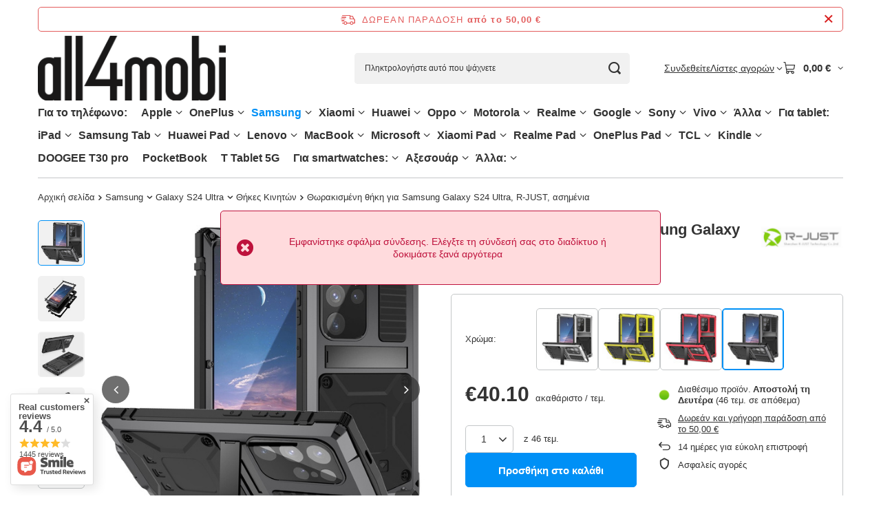

--- FILE ---
content_type: text/html; charset=utf-8
request_url: https://all4mobi.gr/product-gre-250620-%CE%98%CF%89%CF%81%CE%B1%CE%BA%CE%B9%CF%83%CE%BC%CE%AD%CE%BD%CE%B7-%CE%B8%CE%AE%CE%BA%CE%B7-%CE%B3%CE%B9%CE%B1-Samsung-Galaxy-S24-Ultra-R-JUST-%CE%B1%CF%83%CE%B7%CE%BC%CE%AD%CE%BD%CE%B9%CE%B1.html
body_size: 66600
content:
<!DOCTYPE html>
<html lang="el" class="--freeShipping --vat --gross " ><head><link rel="preload" as="image" fetchpriority="high" href="/hpeciai/fa934e1d25b520eb34ead43ca2e1c472/gre_pm_%CE%98%CF%89%CF%81%CE%B1%CE%BA%CE%B9%CF%83%CE%BC%CE%AD%CE%BD%CE%B7-%CE%B8%CE%AE%CE%BA%CE%B7-%CE%B3%CE%B9%CE%B1-Samsung-Galaxy-S24-Ultra-R-JUST-%CE%B1%CF%83%CE%B7%CE%BC%CE%AD%CE%BD%CE%B9%CE%B1-250620_2.jpg"><meta name="viewport" content="initial-scale = 1.0, maximum-scale = 5.0, width=device-width, viewport-fit=cover"><meta http-equiv="Content-Type" content="text/html; charset=utf-8"><meta http-equiv="X-UA-Compatible" content="IE=edge"><title>Θωρακισμένη θήκη για Samsung Galaxy S24 Ultra, R-JUST, ασημένια - all4mobi.gr</title><meta name="keywords" content=" "><meta name="description" content="Θωρακισμένη θήκη για Samsung Galaxy S24 Ultra, R-JUST, ασημένια στην καλύτερη τιμή! Αγοράστε τα τέλεια αξεσουάρ για το τηλέφωνό σας στο κατάστημα all4mobi.gr"><link rel="icon" href="/gfx/gre/favicon.ico"><meta name="theme-color" content="#0090f6"><meta name="msapplication-navbutton-color" content="#0090f6"><meta name="apple-mobile-web-app-status-bar-style" content="#0090f6"><link rel="stylesheet" type="text/css" href="/gfx/gre/projector_style.css.gzip?r=1765692525"><style>
							#photos_slider[data-skeleton] .photos__link:before {
								padding-top: calc(min((568/568 * 100%), 568px));
							}
							@media (min-width: 979px) {.photos__slider[data-skeleton] .photos__figure:not(.--nav):first-child .photos__link {
								max-height: 568px;
							}}
						</style><script>var app_shop={urls:{prefix:'data="/gfx/'.replace('data="', '')+'gre/',graphql:'/graphql/v1/'},vars:{meta:{viewportContent:'initial-scale = 1.0, maximum-scale = 5.0, width=device-width, viewport-fit=cover'},priceType:'gross',priceTypeVat:true,productDeliveryTimeAndAvailabilityWithBasket:false,geoipCountryCode:'US',fairShopLogo: { enabled: false, image: '/gfx/standards/safe_light.svg'},currency:{id:'EUR',symbol:'€',country:'eu',format:'###,##0.00',beforeValue:false,space:true,decimalSeparator:',',groupingSeparator:' '},language:{id:'gre',symbol:'el',name:'Greek, Modern (1453-)'},omnibus:{enabled:true,rebateCodeActivate:false,hidePercentageDiscounts:false,},},txt:{priceTypeText:' ακαθάριστο',},fn:{},fnrun:{},files:[],graphql:{}};const getCookieByName=(name)=>{const value=`; ${document.cookie}`;const parts = value.split(`; ${name}=`);if(parts.length === 2) return parts.pop().split(';').shift();return false;};if(getCookieByName('freeeshipping_clicked')){document.documentElement.classList.remove('--freeShipping');}if(getCookieByName('rabateCode_clicked')){document.documentElement.classList.remove('--rabateCode');}function hideClosedBars(){const closedBarsArray=JSON.parse(localStorage.getItem('closedBars'))||[];if(closedBarsArray.length){const styleElement=document.createElement('style');styleElement.textContent=`${closedBarsArray.map((el)=>`#${el}`).join(',')}{display:none !important;}`;document.head.appendChild(styleElement);}}hideClosedBars();</script><meta name="robots" content="index,follow"><meta name="rating" content="general"><meta name="Author" content="All4mobi based on IdoSell - the best online selling solutions for your e-store (www.idosell.com/shop).">
<!-- Begin LoginOptions html -->

<style>
#client_new_social .service_item[data-name="service_Apple"]:before, 
#cookie_login_social_more .service_item[data-name="service_Apple"]:before,
.oscop_contact .oscop_login__service[data-service="Apple"]:before {
    display: block;
    height: 2.6rem;
    content: url('/gfx/standards/apple.svg?r=1743165583');
}
.oscop_contact .oscop_login__service[data-service="Apple"]:before {
    height: auto;
    transform: scale(0.8);
}
#client_new_social .service_item[data-name="service_Apple"]:has(img.service_icon):before,
#cookie_login_social_more .service_item[data-name="service_Apple"]:has(img.service_icon):before,
.oscop_contact .oscop_login__service[data-service="Apple"]:has(img.service_icon):before {
    display: none;
}
</style>

<!-- End LoginOptions html -->

<!-- Open Graph -->
<meta property="og:type" content="website"><meta property="og:url" content="https://all4mobi.gr/product-gre-250620-Θωρακισμένη-θήκη-για-Samsung-Galaxy-S24-Ultra-R-JUST-ασημένια.html
"><meta property="og:title" content="Θωρακισμένη θήκη για Samsung Galaxy S24 Ultra, R-JUST, ασημένια"><meta property="og:site_name" content="All4mobi"><meta property="og:locale" content="el_GR"><meta property="og:image" content="https://all4mobi.gr/hpeciai/51cb10f6590cab4ee945d520804c45d9/gre_pl_Θωρακισμένη-θήκη-για-Samsung-Galaxy-S24-Ultra-R-JUST-ασημένια-250620_2.jpg"><meta property="og:image:width" content="568"><meta property="og:image:height" content="568"><link rel="manifest" href="https://all4mobi.gr/data/include/pwa/13/manifest.json?t=3"><meta name="apple-mobile-web-app-capable" content="yes"><meta name="apple-mobile-web-app-status-bar-style" content="black"><meta name="apple-mobile-web-app-title" content="all4mobi.gr"><link rel="apple-touch-icon" href="/data/include/pwa/13/icon-128.png"><link rel="apple-touch-startup-image" href="/data/include/pwa/13/logo-512.png" /><meta name="msapplication-TileImage" content="/data/include/pwa/13/icon-144.png"><meta name="msapplication-TileColor" content="#2F3BA2"><meta name="msapplication-starturl" content="/"><script type="application/javascript">var _adblock = true;</script><script async src="/data/include/advertising.js"></script><script type="application/javascript">var statusPWA = {
                online: {
                    txt: "Connected to the Internet",
                    bg: "#5fa341"
                },
                offline: {
                    txt: "No Internet connection",
                    bg: "#eb5467"
                }
            }</script><script async type="application/javascript" src="/ajax/js/pwa_online_bar.js?v=1&r=6"></script><script >
window.dataLayer = window.dataLayer || [];
window.gtag = function gtag() {
dataLayer.push(arguments);
}
gtag('consent', 'default', {
'ad_storage': 'denied',
'analytics_storage': 'denied',
'ad_personalization': 'denied',
'ad_user_data': 'denied',
'wait_for_update': 500
});

gtag('set', 'ads_data_redaction', true);
</script><script id="iaiscript_1" data-requirements="W10=" data-ga4_sel="ga4script">
window.iaiscript_1 = `<${'script'}  class='google_consent_mode_update'>
gtag('consent', 'update', {
'ad_storage': 'denied',
'analytics_storage': 'granted',
'ad_personalization': 'denied',
'ad_user_data': 'denied'
});
</${'script'}>`;
</script>
<!-- End Open Graph -->

<link rel="canonical" href="https://all4mobi.gr/product-gre-250620-Θωρακισμένη-θήκη-για-Samsung-Galaxy-S24-Ultra-R-JUST-ασημένια.html" />

                <!-- Global site tag (gtag.js) -->
                <script  async src="https://www.googletagmanager.com/gtag/js?id=AW-11372940060"></script>
                <script >
                    window.dataLayer = window.dataLayer || [];
                    window.gtag = function gtag(){dataLayer.push(arguments);}
                    gtag('js', new Date());
                    
                    gtag('config', 'AW-11372940060', {"allow_enhanced_conversions":true});

                </script>
                <link rel="stylesheet" type="text/css" href="/data/designs/67f67a023e8431.96326832_18/gfx/gre/custom.css.gzip?r=1765782113">                <script>
                if (window.ApplePaySession && window.ApplePaySession.canMakePayments()) {
                    var applePayAvailabilityExpires = new Date();
                    applePayAvailabilityExpires.setTime(applePayAvailabilityExpires.getTime() + 2592000000); //30 days
                    document.cookie = 'applePayAvailability=yes; expires=' + applePayAvailabilityExpires.toUTCString() + '; path=/;secure;'
                    var scriptAppleJs = document.createElement('script');
                    scriptAppleJs.src = "/ajax/js/apple.js?v=3";
                    if (document.readyState === "interactive" || document.readyState === "complete") {
                          document.body.append(scriptAppleJs);
                    } else {
                        document.addEventListener("DOMContentLoaded", () => {
                            document.body.append(scriptAppleJs);
                        });  
                    }
                } else {
                    document.cookie = 'applePayAvailability=no; path=/;secure;'
                }
                </script>
                <script>
            var paypalScriptLoaded = null;
            var paypalScript = null;
            
            async function attachPaypalJs() {
                return new Promise((resolve, reject) => {
                    if (!paypalScript) {
                        paypalScript = document.createElement('script');
                        paypalScript.async = true;
                        paypalScript.setAttribute('data-namespace', "paypal_sdk");
                        paypalScript.setAttribute('data-partner-attribution-id', "IAIspzoo_Cart_PPCP");
                        paypalScript.addEventListener("load", () => {
                        paypalScriptLoaded = true;
                            resolve({status: true});
                        });
                        paypalScript.addEventListener("error", () => {
                            paypalScriptLoaded = true;
                            reject({status: false});
                         });
                        paypalScript.src = "https://www.paypal.com/sdk/js?client-id=AbxR9vIwE1hWdKtGu0gOkvPK2YRoyC9ulUhezbCUWnrjF8bjfwV-lfP2Rze7Bo8jiHIaC0KuaL64tlkD&components=buttons,funding-eligibility&currency=EUR&merchant-id=K3SRAYFDNQMQL&locale=el_GR";
                        if (document.readyState === "interactive" || document.readyState === "complete") {
                            document.body.append(paypalScript);
                        } else {
                            document.addEventListener("DOMContentLoaded", () => {
                                document.body.append(paypalScript);
                            });  
                        }                                              
                    } else {
                        if (paypalScriptLoaded) {
                            resolve({status: true});
                        } else {
                            paypalScript.addEventListener("load", () => {
                                paypalScriptLoaded = true;
                                resolve({status: true});                            
                            });
                            paypalScript.addEventListener("error", () => {
                                paypalScriptLoaded = true;
                                reject({status: false});
                            });
                        }
                    }
                });
            }
            </script>
                <script>
                attachPaypalJs().then(() => {
                    let paypalEligiblePayments = [];
                    let payPalAvailabilityExpires = new Date();
                    payPalAvailabilityExpires.setTime(payPalAvailabilityExpires.getTime() + 86400000); //1 day
                    if (typeof(paypal_sdk) != "undefined") {
                        for (x in paypal_sdk.FUNDING) {
                            var buttonTmp = paypal_sdk.Buttons({
                                fundingSource: x.toLowerCase()
                            });
                            if (buttonTmp.isEligible()) {
                                paypalEligiblePayments.push(x);
                            }
                        }
                    }
                    if (paypalEligiblePayments.length > 0) {
                        document.cookie = 'payPalAvailability_EUR=' + paypalEligiblePayments.join(",") + '; expires=' + payPalAvailabilityExpires.toUTCString() + '; path=/; secure';
                        document.cookie = 'paypalMerchant=K3SRAYFDNQMQL; expires=' + payPalAvailabilityExpires.toUTCString() + '; path=/; secure';
                    } else {
                        document.cookie = 'payPalAvailability_EUR=-1; expires=' + payPalAvailabilityExpires.toUTCString() + '; path=/; secure';
                    }
                });
                </script><script src="/data/gzipFile/expressCheckout.js.gz"></script></head><body><div id="container" class="projector_page container max-width-1200"><header class=""><script class="ajaxLoad">app_shop.vars.vat_registered="true";app_shop.vars.currency_format="###,##0.00";app_shop.vars.currency_before_value=false;app_shop.vars.currency_space=true;app_shop.vars.symbol="€";app_shop.vars.id="EUR";app_shop.vars.baseurl="http://all4mobi.gr/";app_shop.vars.sslurl="https://all4mobi.gr/";app_shop.vars.curr_url="%2Fproduct-gre-250620-%25CE%2598%25CF%2589%25CF%2581%25CE%25B1%25CE%25BA%25CE%25B9%25CF%2583%25CE%25BC%25CE%25AD%25CE%25BD%25CE%25B7-%25CE%25B8%25CE%25AE%25CE%25BA%25CE%25B7-%25CE%25B3%25CE%25B9%25CE%25B1-Samsung-Galaxy-S24-Ultra-R-JUST-%25CE%25B1%25CF%2583%25CE%25B7%25CE%25BC%25CE%25AD%25CE%25BD%25CE%25B9%25CE%25B1.html";var currency_decimal_separator=',';var currency_grouping_separator=' ';app_shop.vars.blacklist_extension=["exe","com","swf","js","php"];app_shop.vars.blacklist_mime=["application/javascript","application/octet-stream","message/http","text/javascript","application/x-deb","application/x-javascript","application/x-shockwave-flash","application/x-msdownload"];app_shop.urls.contact="/contact-gre.html";</script><div id="viewType" style="display:none"></div><div id="menu_skip" class="menu_skip"><a href="#layout" class="btn --outline --medium menu_skip__link --layout">Przejdź do zawartości strony</a><a href="#menu_categories" class="btn --outline --medium menu_skip__link --menu">Przejdź do kategorii</a></div><div id="freeShipping" class="freeShipping"><span class="freeShipping__info">Δωρεάν παράδοση</span><strong class="freeShipping__val">
				από το 
				50,00 €</strong><a href="" class="freeShipping__close" aria-label="Zamknij pasek informacyjny"></a></div><div id="logo" class="d-flex align-items-center"><a href="https://all4mobi.gr" target="_self" aria-label="Logo sklepu"><img src="/data/gfx/mask/gre/logo_13_big.png" alt="" width="568" height="198"></a></div><form action="https://all4mobi.gr/search.php" method="get" id="menu_search" class="menu_search"><a href="#showSearchForm" class="menu_search__mobile" aria-label="Αναζήτηση"></a><div class="menu_search__block"><div class="menu_search__item --input"><input class="menu_search__input" type="text" name="text" autocomplete="off" placeholder="Πληκτρολογήστε αυτό που ψάχνετε" aria-label="Πληκτρολογήστε αυτό που ψάχνετε"><button class="menu_search__submit" type="submit" aria-label="Αναζήτηση"></button></div><div class="menu_search__item --results search_result"></div></div></form><div id="menu_top" class="menu_top"><div class="account_links"><a class="account_links__item" href="https://all4mobi.gr/login.php"><span class="account_links__text --logged-out">Συνδεθείτε</span></a></div><div class="shopping_list_top hover__wrapper" data-empty="true"><a href="https://all4mobi.gr/el/shoppinglist/" class="wishlist_link slt_link --empty" aria-label="Λίστες αγορών"><span class="slt_link__text">Λίστες αγορών</span></a><div class="slt_lists hover__element"><ul class="slt_lists__nav"><li class="slt_lists__nav_item" data-list_skeleton="true" data-list_id="true" data-shared="true"><a href="#" class="slt_lists__nav_link" data-list_href="true"><span class="slt_lists__nav_name" data-list_name="true"></span><span class="slt_lists__count" data-list_count="true">0</span></a></li><li class="slt_lists__nav_item --empty"><a class="slt_lists__nav_link --empty" href="https://all4mobi.gr/el/shoppinglist/"><span class="slt_lists__nav_name" data-list_name="true">Λίστα αγορών</span><span class="slt_lists__count" data-list_count="true">0</span></a></li></ul></div></div><div id="menu_basket" class="top_basket hover__wrapper --skeleton --mobile_hide"><a class="top_basket__sub" title="Πηγαίνετε στο καλάθι" href="/basketedit.php" aria-label="Αξία καλαθιού: 0,00 €"><span class="badge badge-info"></span><strong class="top_basket__price">0,00 €</strong></a><div class="top_basket__express_checkout_container"><express-checkout type="basket"></express-checkout></div><script>
        app_shop.vars.cache_html = true;
      </script><div class="top_basket__details hover__element --skeleton"><div class="top_basket__skeleton --name"></div><div class="top_basket__skeleton --product"></div><div class="top_basket__skeleton --product"></div><div class="top_basket__skeleton --product --last"></div><div class="top_basket__skeleton --sep"></div><div class="top_basket__skeleton --summary"></div></div></div><template id="top_basket_product"><div class="top_basket__product"><a class="top_basket__img" title=""><picture><source type="image/webp" srcset=""></source><img src="" alt=""></picture></a><a class="top_basket__link" title=""></a><div class="top_basket__prices"><span class="top_basket__price"></span><span class="top_basket__unit"></span><span class="top_basket__vat"></span></div></div></template><template id="top_basket_summary"><div class="top_basket__summary_shipping_free"><span class="top_basket__summary_label --freeshipping_limit">Do darmowej dostawy brakuje <span class="top_basket__summary_value"></span></span><span class="progress_bar"><span class="progress_bar__value"></span></span></div><div class="top_basket__summary_item --worth"><span class="top_basket__summary_label">Αξία σύμβασης:</span><b class="top_basket__summary_value"></b></div><div class="top_basket__summary_item --shipping"><span class="top_basket__summary_label">Κόστος αποστολής:</span><b class="top_basket__summary_value"></b></div><div class="top_basket__buttons"><a class="btn --solid --large" data-ec-class="btn --outline --large" title="Πηγαίνετε στο καλάθι" href="/basketedit.php">
        Πηγαίνετε στο καλάθι
      </a><div id="top_basket__express_checkout_placeholder"></div></div></template><template id="top_basket_details"><div class="top_basket__details hover__element"><div class="top_basket__details_sub"><div class="headline"><span class="headline__name">Το καλάθι αγορών σας (<span class="top_basket__count"></span>)</span></div><div class="top_basket__products"></div><div class="top_basket__summary"></div></div></div></template></div><nav id="menu_categories" aria-label="Kategorie główne"><button type="button" class="navbar-toggler" aria-label="Μενού"><i class="icon-reorder"></i></button><div class="navbar-collapse" id="menu_navbar"><ul class="navbar-nav mx-md-n2"><li class="nav-item"><span class="nav-link-wrapper"><span title="Για το τηλέφωνο:" class="nav-link --l1" >Για το τηλέφωνο:</span></span></li><li class="nav-item"><span class="nav-link-wrapper"><a  href="/gre_m_Apple-29915.html" target="_self" title="Apple" class="nav-link --l1" >Apple</a><button class="nav-link-expand" type="button" aria-label="Apple, Μενού"></button></span><ul class="navbar-subnav"><li class="nav-header"><a href="#backLink" class="nav-header__backLink"><i class="icon-angle-left"></i></a><a  href="/gre_m_Apple-29915.html" target="_self" title="Apple" class="nav-link --l1" >Apple</a></li><li class="nav-item"><span class="nav-link-wrapper"><a  href="/gre_m_Apple_iPhone-16-Pro-Max-58041.html" target="_self" title="iPhone 16 Pro Max" class="nav-link --l2" >iPhone 16 Pro Max</a><button class="nav-link-expand" type="button" aria-label="iPhone 16 Pro Max, Μενού"></button></span><ul class="navbar-subsubnav"><li class="nav-header"><a href="#backLink" class="nav-header__backLink"><i class="icon-angle-left"></i></a><a  href="/gre_m_Apple_iPhone-16-Pro-Max-58041.html" target="_self" title="iPhone 16 Pro Max" class="nav-link --l2" >iPhone 16 Pro Max</a></li><li class="nav-item"><a  href="/gre_m_Apple_iPhone-16-Pro-Max_Θήκες-Κινητών-58042.html" target="_self" title="Θήκες Κινητών" class="nav-link --l3" >Θήκες Κινητών</a></li><li class="nav-item"><a  href="/gre_m_Apple_iPhone-16-Pro-Max_Προστασία-Οθόνης-Κινητών-58043.html" target="_self" title="Προστασία Οθόνης Κινητών" class="nav-link --l3" >Προστασία Οθόνης Κινητών</a></li></ul></li><li class="nav-item"><span class="nav-link-wrapper"><a  href="/gre_m_Apple_iPhone-16-Pro-58032.html" target="_self" title="iPhone 16 Pro" class="nav-link --l2" >iPhone 16 Pro</a><button class="nav-link-expand" type="button" aria-label="iPhone 16 Pro, Μενού"></button></span><ul class="navbar-subsubnav"><li class="nav-header"><a href="#backLink" class="nav-header__backLink"><i class="icon-angle-left"></i></a><a  href="/gre_m_Apple_iPhone-16-Pro-58032.html" target="_self" title="iPhone 16 Pro" class="nav-link --l2" >iPhone 16 Pro</a></li><li class="nav-item"><a  href="/gre_m_Apple_iPhone-16-Pro_Θήκες-Κινητών-58033.html" target="_self" title="Θήκες Κινητών" class="nav-link --l3" >Θήκες Κινητών</a></li><li class="nav-item"><a  href="/gre_m_Apple_iPhone-16-Pro_Προστασία-Οθόνης-Κινητών-58034.html" target="_self" title="Προστασία Οθόνης Κινητών" class="nav-link --l3" >Προστασία Οθόνης Κινητών</a></li></ul></li><li class="nav-item"><span class="nav-link-wrapper"><a  href="/gre_m_Apple_iPhone-16-Plus-58023.html" target="_self" title="iPhone 16 Plus" class="nav-link --l2" >iPhone 16 Plus</a><button class="nav-link-expand" type="button" aria-label="iPhone 16 Plus, Μενού"></button></span><ul class="navbar-subsubnav"><li class="nav-header"><a href="#backLink" class="nav-header__backLink"><i class="icon-angle-left"></i></a><a  href="/gre_m_Apple_iPhone-16-Plus-58023.html" target="_self" title="iPhone 16 Plus" class="nav-link --l2" >iPhone 16 Plus</a></li><li class="nav-item"><a  href="/gre_m_Apple_iPhone-16-Plus_Θήκες-Κινητών-58024.html" target="_self" title="Θήκες Κινητών" class="nav-link --l3" >Θήκες Κινητών</a></li><li class="nav-item"><a  href="/gre_m_Apple_iPhone-16-Plus_Προστασία-Οθόνης-Κινητών-58025.html" target="_self" title="Προστασία Οθόνης Κινητών" class="nav-link --l3" >Προστασία Οθόνης Κινητών</a></li></ul></li><li class="nav-item"><span class="nav-link-wrapper"><a  href="/gre_m_Apple_iPhone-16E-58455.html" target="_self" title="iPhone 16E" class="nav-link --l2" >iPhone 16E</a><button class="nav-link-expand" type="button" aria-label="iPhone 16E, Μενού"></button></span><ul class="navbar-subsubnav"><li class="nav-header"><a href="#backLink" class="nav-header__backLink"><i class="icon-angle-left"></i></a><a  href="/gre_m_Apple_iPhone-16E-58455.html" target="_self" title="iPhone 16E" class="nav-link --l2" >iPhone 16E</a></li><li class="nav-item"><a  href="/gre_m_Apple_iPhone-16E_Θήκες-Κινητών-58456.html" target="_self" title="Θήκες Κινητών" class="nav-link --l3" >Θήκες Κινητών</a></li><li class="nav-item"><a  href="/gre_m_Apple_iPhone-16E_Προστασία-Οθόνης-Κινητών-58457.html" target="_self" title="Προστασία Οθόνης Κινητών" class="nav-link --l3" >Προστασία Οθόνης Κινητών</a></li></ul></li><li class="nav-item"><span class="nav-link-wrapper"><a  href="/gre_m_Apple_iPhone-16-58050.html" target="_self" title="iPhone 16" class="nav-link --l2" >iPhone 16</a><button class="nav-link-expand" type="button" aria-label="iPhone 16, Μενού"></button></span><ul class="navbar-subsubnav"><li class="nav-header"><a href="#backLink" class="nav-header__backLink"><i class="icon-angle-left"></i></a><a  href="/gre_m_Apple_iPhone-16-58050.html" target="_self" title="iPhone 16" class="nav-link --l2" >iPhone 16</a></li><li class="nav-item"><a  href="/gre_m_Apple_iPhone-16_Θήκες-Κινητών-58051.html" target="_self" title="Θήκες Κινητών" class="nav-link --l3" >Θήκες Κινητών</a></li><li class="nav-item"><a  href="/gre_m_Apple_iPhone-16_Προστασία-Οθόνης-Κινητών-58052.html" target="_self" title="Προστασία Οθόνης Κινητών" class="nav-link --l3" >Προστασία Οθόνης Κινητών</a></li></ul></li><li class="nav-item"><span class="nav-link-wrapper"><a  href="/gre_m_Apple_iPhone-15-Pro-Max-32486.html" target="_self" title="iPhone 15 Pro Max" class="nav-link --l2" >iPhone 15 Pro Max</a><button class="nav-link-expand" type="button" aria-label="iPhone 15 Pro Max, Μενού"></button></span><ul class="navbar-subsubnav"><li class="nav-header"><a href="#backLink" class="nav-header__backLink"><i class="icon-angle-left"></i></a><a  href="/gre_m_Apple_iPhone-15-Pro-Max-32486.html" target="_self" title="iPhone 15 Pro Max" class="nav-link --l2" >iPhone 15 Pro Max</a></li><li class="nav-item"><a  href="/gre_m_Apple_iPhone-15-Pro-Max_Θήκες-Κινητών-32488.html" target="_self" title="Θήκες Κινητών" class="nav-link --l3" >Θήκες Κινητών</a></li><li class="nav-item"><a  href="/gre_m_Apple_iPhone-15-Pro-Max_Προστασία-Οθόνης-Κινητών-35412.html" target="_self" title="Προστασία Οθόνης Κινητών" class="nav-link --l3" >Προστασία Οθόνης Κινητών</a></li></ul></li><li class="nav-item"><span class="nav-link-wrapper"><a  href="/gre_m_Apple_iPhone-15-Pro-32485.html" target="_self" title="iPhone 15 Pro" class="nav-link --l2" >iPhone 15 Pro</a><button class="nav-link-expand" type="button" aria-label="iPhone 15 Pro, Μενού"></button></span><ul class="navbar-subsubnav"><li class="nav-header"><a href="#backLink" class="nav-header__backLink"><i class="icon-angle-left"></i></a><a  href="/gre_m_Apple_iPhone-15-Pro-32485.html" target="_self" title="iPhone 15 Pro" class="nav-link --l2" >iPhone 15 Pro</a></li><li class="nav-item"><a  href="/gre_m_Apple_iPhone-15-Pro_Θήκες-Κινητών-32487.html" target="_self" title="Θήκες Κινητών" class="nav-link --l3" >Θήκες Κινητών</a></li><li class="nav-item"><a  href="/gre_m_Apple_iPhone-15-Pro_Προστασία-Οθόνης-Κινητών-35386.html" target="_self" title="Προστασία Οθόνης Κινητών" class="nav-link --l3" >Προστασία Οθόνης Κινητών</a></li></ul></li><li class="nav-item"><span class="nav-link-wrapper"><a  href="/gre_m_Apple_iPhone-15-Plus-32483.html" target="_self" title="iPhone 15 Plus" class="nav-link --l2" >iPhone 15 Plus</a><button class="nav-link-expand" type="button" aria-label="iPhone 15 Plus, Μενού"></button></span><ul class="navbar-subsubnav"><li class="nav-header"><a href="#backLink" class="nav-header__backLink"><i class="icon-angle-left"></i></a><a  href="/gre_m_Apple_iPhone-15-Plus-32483.html" target="_self" title="iPhone 15 Plus" class="nav-link --l2" >iPhone 15 Plus</a></li><li class="nav-item"><a  href="/gre_m_Apple_iPhone-15-Plus_Θήκες-Κινητών-32484.html" target="_self" title="Θήκες Κινητών" class="nav-link --l3" >Θήκες Κινητών</a></li><li class="nav-item"><a  href="/gre_m_Apple_iPhone-15-Plus_Προστασία-Οθόνης-Κινητών-35413.html" target="_self" title="Προστασία Οθόνης Κινητών" class="nav-link --l3" >Προστασία Οθόνης Κινητών</a></li></ul></li><li class="nav-item"><span class="nav-link-wrapper"><a  href="/gre_m_Apple_iPhone-15-32489.html" target="_self" title="iPhone 15" class="nav-link --l2" >iPhone 15</a><button class="nav-link-expand" type="button" aria-label="iPhone 15, Μενού"></button></span><ul class="navbar-subsubnav"><li class="nav-header"><a href="#backLink" class="nav-header__backLink"><i class="icon-angle-left"></i></a><a  href="/gre_m_Apple_iPhone-15-32489.html" target="_self" title="iPhone 15" class="nav-link --l2" >iPhone 15</a></li><li class="nav-item"><a  href="/gre_m_Apple_iPhone-15_Θήκες-Κινητών-32490.html" target="_self" title="Θήκες Κινητών" class="nav-link --l3" >Θήκες Κινητών</a></li><li class="nav-item"><a  href="/gre_m_Apple_iPhone-15_Προστασία-Οθόνης-Κινητών-35414.html" target="_self" title="Προστασία Οθόνης Κινητών" class="nav-link --l3" >Προστασία Οθόνης Κινητών</a></li></ul></li><li class="nav-item"><span class="nav-link-wrapper"><a  href="/gre_m_Apple_iPhone-14-Pro-Max-30940.html" target="_self" title="iPhone 14 Pro Max" class="nav-link --l2" >iPhone 14 Pro Max</a><button class="nav-link-expand" type="button" aria-label="iPhone 14 Pro Max, Μενού"></button></span><ul class="navbar-subsubnav"><li class="nav-header"><a href="#backLink" class="nav-header__backLink"><i class="icon-angle-left"></i></a><a  href="/gre_m_Apple_iPhone-14-Pro-Max-30940.html" target="_self" title="iPhone 14 Pro Max" class="nav-link --l2" >iPhone 14 Pro Max</a></li><li class="nav-item"><a  href="/gre_m_Apple_iPhone-14-Pro-Max_Θήκες-Κινητών-32053.html" target="_self" title="Θήκες Κινητών" class="nav-link --l3" >Θήκες Κινητών</a></li><li class="nav-item"><a  href="/gre_m_Apple_iPhone-14-Pro-Max_Προστασία-Οθόνης-Κινητών-32054.html" target="_self" title="Προστασία Οθόνης Κινητών" class="nav-link --l3" >Προστασία Οθόνης Κινητών</a></li></ul></li><li class="nav-item"><span class="nav-link-wrapper"><a  href="/gre_m_Apple_iPhone-14-Plus-30938.html" target="_self" title="iPhone 14 Plus" class="nav-link --l2" >iPhone 14 Plus</a><button class="nav-link-expand" type="button" aria-label="iPhone 14 Plus, Μενού"></button></span><ul class="navbar-subsubnav"><li class="nav-header"><a href="#backLink" class="nav-header__backLink"><i class="icon-angle-left"></i></a><a  href="/gre_m_Apple_iPhone-14-Plus-30938.html" target="_self" title="iPhone 14 Plus" class="nav-link --l2" >iPhone 14 Plus</a></li><li class="nav-item"><a  href="/gre_m_Apple_iPhone-14-Plus_Θήκες-Κινητών-32059.html" target="_self" title="Θήκες Κινητών" class="nav-link --l3" >Θήκες Κινητών</a></li><li class="nav-item"><a  href="/gre_m_Apple_iPhone-14-Plus_Προστασία-Οθόνης-Κινητών-32060.html" target="_self" title="Προστασία Οθόνης Κινητών" class="nav-link --l3" >Προστασία Οθόνης Κινητών</a></li></ul></li><li class="nav-item"><span class="nav-link-wrapper"><a  href="/gre_m_Apple_iPhone-14-Pro-30939.html" target="_self" title="iPhone 14 Pro" class="nav-link --l2" >iPhone 14 Pro</a><button class="nav-link-expand" type="button" aria-label="iPhone 14 Pro, Μενού"></button></span><ul class="navbar-subsubnav"><li class="nav-header"><a href="#backLink" class="nav-header__backLink"><i class="icon-angle-left"></i></a><a  href="/gre_m_Apple_iPhone-14-Pro-30939.html" target="_self" title="iPhone 14 Pro" class="nav-link --l2" >iPhone 14 Pro</a></li><li class="nav-item"><a  href="/gre_m_Apple_iPhone-14-Pro_Θήκες-Κινητών-32063.html" target="_self" title="Θήκες Κινητών" class="nav-link --l3" >Θήκες Κινητών</a></li><li class="nav-item"><a  href="/gre_m_Apple_iPhone-14-Pro_Προστασία-Οθόνης-Κινητών-32064.html" target="_self" title="Προστασία Οθόνης Κινητών" class="nav-link --l3" >Προστασία Οθόνης Κινητών</a></li></ul></li><li class="nav-item"><span class="nav-link-wrapper"><a  href="/gre_m_Apple_iPhone-14-30937.html" target="_self" title="iPhone 14" class="nav-link --l2" >iPhone 14</a><button class="nav-link-expand" type="button" aria-label="iPhone 14, Μενού"></button></span><ul class="navbar-subsubnav"><li class="nav-header"><a href="#backLink" class="nav-header__backLink"><i class="icon-angle-left"></i></a><a  href="/gre_m_Apple_iPhone-14-30937.html" target="_self" title="iPhone 14" class="nav-link --l2" >iPhone 14</a></li><li class="nav-item"><a  href="/gre_m_Apple_iPhone-14_Θήκες-Κινητών-32068.html" target="_self" title="Θήκες Κινητών" class="nav-link --l3" >Θήκες Κινητών</a></li><li class="nav-item"><a  href="/gre_m_Apple_iPhone-14_Προστασία-Οθόνης-Κινητών-32069.html" target="_self" title="Προστασία Οθόνης Κινητών" class="nav-link --l3" >Προστασία Οθόνης Κινητών</a></li></ul></li><li class="nav-item"><span class="nav-link-wrapper"><a  href="/gre_m_Apple_iPhone-13-Pro-Max-30648.html" target="_self" title="iPhone 13 Pro Max" class="nav-link --l2" >iPhone 13 Pro Max</a><button class="nav-link-expand" type="button" aria-label="iPhone 13 Pro Max, Μενού"></button></span><ul class="navbar-subsubnav"><li class="nav-header"><a href="#backLink" class="nav-header__backLink"><i class="icon-angle-left"></i></a><a  href="/gre_m_Apple_iPhone-13-Pro-Max-30648.html" target="_self" title="iPhone 13 Pro Max" class="nav-link --l2" >iPhone 13 Pro Max</a></li><li class="nav-item"><a  href="/gre_m_Apple_iPhone-13-Pro-Max_Θήκες-Κινητών-30980.html" target="_self" title="Θήκες Κινητών" class="nav-link --l3" >Θήκες Κινητών</a></li><li class="nav-item"><a  href="/gre_m_Apple_iPhone-13-Pro-Max_Προστασία-Οθόνης-Κινητών-30981.html" target="_self" title="Προστασία Οθόνης Κινητών" class="nav-link --l3" >Προστασία Οθόνης Κινητών</a></li></ul></li><li class="nav-item"><span class="nav-link-wrapper"><a  href="/gre_m_Apple_iPhone-13-Pro-30647.html" target="_self" title="iPhone 13 Pro" class="nav-link --l2" >iPhone 13 Pro</a><button class="nav-link-expand" type="button" aria-label="iPhone 13 Pro, Μενού"></button></span><ul class="navbar-subsubnav"><li class="nav-header"><a href="#backLink" class="nav-header__backLink"><i class="icon-angle-left"></i></a><a  href="/gre_m_Apple_iPhone-13-Pro-30647.html" target="_self" title="iPhone 13 Pro" class="nav-link --l2" >iPhone 13 Pro</a></li><li class="nav-item"><a  href="/gre_m_Apple_iPhone-13-Pro_Θήκες-Κινητών-30985.html" target="_self" title="Θήκες Κινητών" class="nav-link --l3" >Θήκες Κινητών</a></li><li class="nav-item"><a  href="/gre_m_Apple_iPhone-13-Pro_Προστασία-Οθόνης-Κινητών-30986.html" target="_self" title="Προστασία Οθόνης Κινητών" class="nav-link --l3" >Προστασία Οθόνης Κινητών</a></li></ul></li><li class="nav-item"><span class="nav-link-wrapper"><a  href="/gre_m_Apple_iPhone-13-30646.html" target="_self" title="iPhone 13" class="nav-link --l2" >iPhone 13</a><button class="nav-link-expand" type="button" aria-label="iPhone 13, Μενού"></button></span><ul class="navbar-subsubnav"><li class="nav-header"><a href="#backLink" class="nav-header__backLink"><i class="icon-angle-left"></i></a><a  href="/gre_m_Apple_iPhone-13-30646.html" target="_self" title="iPhone 13" class="nav-link --l2" >iPhone 13</a></li><li class="nav-item"><a  href="/gre_m_Apple_iPhone-13_Θήκες-Κινητών-30990.html" target="_self" title="Θήκες Κινητών" class="nav-link --l3" >Θήκες Κινητών</a></li><li class="nav-item"><a  href="/gre_m_Apple_iPhone-13_Προστασία-Οθόνης-Κινητών-30991.html" target="_self" title="Προστασία Οθόνης Κινητών" class="nav-link --l3" >Προστασία Οθόνης Κινητών</a></li></ul></li><li class="nav-item"><span class="nav-link-wrapper"><a  href="/gre_m_Apple_iPhone-13-Mini-30645.html" target="_self" title="iPhone 13 Mini" class="nav-link --l2" >iPhone 13 Mini</a><button class="nav-link-expand" type="button" aria-label="iPhone 13 Mini, Μενού"></button></span><ul class="navbar-subsubnav"><li class="nav-header"><a href="#backLink" class="nav-header__backLink"><i class="icon-angle-left"></i></a><a  href="/gre_m_Apple_iPhone-13-Mini-30645.html" target="_self" title="iPhone 13 Mini" class="nav-link --l2" >iPhone 13 Mini</a></li><li class="nav-item"><a  href="/gre_m_Apple_iPhone-13-Mini_Θήκες-Κινητών-30995.html" target="_self" title="Θήκες Κινητών" class="nav-link --l3" >Θήκες Κινητών</a></li><li class="nav-item"><a  href="/gre_m_Apple_iPhone-13-Mini_Προστασία-Οθόνης-Κινητών-30996.html" target="_self" title="Προστασία Οθόνης Κινητών" class="nav-link --l3" >Προστασία Οθόνης Κινητών</a></li></ul></li><li class="nav-item"><span class="nav-link-wrapper"><a  href="/gre_m_Apple_iPhone-12-Pro-Max-30438.html" target="_self" title="iPhone 12 Pro Max" class="nav-link --l2" >iPhone 12 Pro Max</a><button class="nav-link-expand" type="button" aria-label="iPhone 12 Pro Max, Μενού"></button></span><ul class="navbar-subsubnav"><li class="nav-header"><a href="#backLink" class="nav-header__backLink"><i class="icon-angle-left"></i></a><a  href="/gre_m_Apple_iPhone-12-Pro-Max-30438.html" target="_self" title="iPhone 12 Pro Max" class="nav-link --l2" >iPhone 12 Pro Max</a></li><li class="nav-item"><a  href="/gre_m_Apple_iPhone-12-Pro-Max_Θήκες-Κινητών-31000.html" target="_self" title="Θήκες Κινητών" class="nav-link --l3" >Θήκες Κινητών</a></li><li class="nav-item"><a  href="/gre_m_Apple_iPhone-12-Pro-Max_Προστασία-Οθόνης-Κινητών-31001.html" target="_self" title="Προστασία Οθόνης Κινητών" class="nav-link --l3" >Προστασία Οθόνης Κινητών</a></li></ul></li><li class="nav-item"><span class="nav-link-wrapper"><a  href="/gre_m_Apple_iPhone-12-Pro-30437.html" target="_self" title="iPhone 12 Pro" class="nav-link --l2" >iPhone 12 Pro</a><button class="nav-link-expand" type="button" aria-label="iPhone 12 Pro, Μενού"></button></span><ul class="navbar-subsubnav"><li class="nav-header"><a href="#backLink" class="nav-header__backLink"><i class="icon-angle-left"></i></a><a  href="/gre_m_Apple_iPhone-12-Pro-30437.html" target="_self" title="iPhone 12 Pro" class="nav-link --l2" >iPhone 12 Pro</a></li><li class="nav-item"><a  href="/gre_m_Apple_iPhone-12-Pro_Θήκες-Κινητών-31005.html" target="_self" title="Θήκες Κινητών" class="nav-link --l3" >Θήκες Κινητών</a></li><li class="nav-item"><a  href="/gre_m_Apple_iPhone-12-Pro_Προστασία-Οθόνης-Κινητών-31006.html" target="_self" title="Προστασία Οθόνης Κινητών" class="nav-link --l3" >Προστασία Οθόνης Κινητών</a></li></ul></li><li class="nav-item"><span class="nav-link-wrapper"><a  href="/gre_m_Apple_iPhone-12-30472.html" target="_self" title="iPhone 12" class="nav-link --l2" >iPhone 12</a><button class="nav-link-expand" type="button" aria-label="iPhone 12, Μενού"></button></span><ul class="navbar-subsubnav"><li class="nav-header"><a href="#backLink" class="nav-header__backLink"><i class="icon-angle-left"></i></a><a  href="/gre_m_Apple_iPhone-12-30472.html" target="_self" title="iPhone 12" class="nav-link --l2" >iPhone 12</a></li><li class="nav-item"><a  href="/gre_m_Apple_iPhone-12_Θήκες-Κινητών-31010.html" target="_self" title="Θήκες Κινητών" class="nav-link --l3" >Θήκες Κινητών</a></li><li class="nav-item"><a  href="/gre_m_Apple_iPhone-12_Προστασία-Οθόνης-Κινητών-31011.html" target="_self" title="Προστασία Οθόνης Κινητών" class="nav-link --l3" >Προστασία Οθόνης Κινητών</a></li></ul></li><li class="nav-item"><span class="nav-link-wrapper"><a  href="/gre_m_Apple_iPhone-12-Mini-30502.html" target="_self" title="iPhone 12 Mini" class="nav-link --l2" >iPhone 12 Mini</a><button class="nav-link-expand" type="button" aria-label="iPhone 12 Mini, Μενού"></button></span><ul class="navbar-subsubnav"><li class="nav-header"><a href="#backLink" class="nav-header__backLink"><i class="icon-angle-left"></i></a><a  href="/gre_m_Apple_iPhone-12-Mini-30502.html" target="_self" title="iPhone 12 Mini" class="nav-link --l2" >iPhone 12 Mini</a></li><li class="nav-item"><a  href="/gre_m_Apple_iPhone-12-Mini_Θήκες-Κινητών-31015.html" target="_self" title="Θήκες Κινητών" class="nav-link --l3" >Θήκες Κινητών</a></li><li class="nav-item"><a  href="/gre_m_Apple_iPhone-12-Mini_Προστασία-Οθόνης-Κινητών-31016.html" target="_self" title="Προστασία Οθόνης Κινητών" class="nav-link --l3" >Προστασία Οθόνης Κινητών</a></li></ul></li><li class="nav-item"><span class="nav-link-wrapper"><a  href="/gre_m_Apple_iPhone-11-Pro-Max-30290.html" target="_self" title="iPhone 11 Pro Max" class="nav-link --l2" >iPhone 11 Pro Max</a><button class="nav-link-expand" type="button" aria-label="iPhone 11 Pro Max, Μενού"></button></span><ul class="navbar-subsubnav"><li class="nav-header"><a href="#backLink" class="nav-header__backLink"><i class="icon-angle-left"></i></a><a  href="/gre_m_Apple_iPhone-11-Pro-Max-30290.html" target="_self" title="iPhone 11 Pro Max" class="nav-link --l2" >iPhone 11 Pro Max</a></li><li class="nav-item"><a  href="/gre_m_Apple_iPhone-11-Pro-Max_Θήκες-Κινητών-31020.html" target="_self" title="Θήκες Κινητών" class="nav-link --l3" >Θήκες Κινητών</a></li><li class="nav-item"><a  href="/gre_m_Apple_iPhone-11-Pro-Max_Προστασία-Οθόνης-Κινητών-31021.html" target="_self" title="Προστασία Οθόνης Κινητών" class="nav-link --l3" >Προστασία Οθόνης Κινητών</a></li></ul></li><li class="nav-item"><span class="nav-link-wrapper"><a  href="/gre_m_Apple_iPhone-11-Pro-30291.html" target="_self" title="iPhone 11 Pro" class="nav-link --l2" >iPhone 11 Pro</a><button class="nav-link-expand" type="button" aria-label="iPhone 11 Pro, Μενού"></button></span><ul class="navbar-subsubnav"><li class="nav-header"><a href="#backLink" class="nav-header__backLink"><i class="icon-angle-left"></i></a><a  href="/gre_m_Apple_iPhone-11-Pro-30291.html" target="_self" title="iPhone 11 Pro" class="nav-link --l2" >iPhone 11 Pro</a></li><li class="nav-item"><a  href="/gre_m_Apple_iPhone-11-Pro_Θήκες-Κινητών-31025.html" target="_self" title="Θήκες Κινητών" class="nav-link --l3" >Θήκες Κινητών</a></li><li class="nav-item"><a  href="/gre_m_Apple_iPhone-11-Pro_Προστασία-Οθόνης-Κινητών-31026.html" target="_self" title="Προστασία Οθόνης Κινητών" class="nav-link --l3" >Προστασία Οθόνης Κινητών</a></li></ul></li><li class="nav-item"><span class="nav-link-wrapper"><a  href="/gre_m_Apple_iPhone-11-30289.html" target="_self" title="iPhone 11" class="nav-link --l2" >iPhone 11</a><button class="nav-link-expand" type="button" aria-label="iPhone 11, Μενού"></button></span><ul class="navbar-subsubnav"><li class="nav-header"><a href="#backLink" class="nav-header__backLink"><i class="icon-angle-left"></i></a><a  href="/gre_m_Apple_iPhone-11-30289.html" target="_self" title="iPhone 11" class="nav-link --l2" >iPhone 11</a></li><li class="nav-item"><a  href="/gre_m_Apple_iPhone-11_Θήκες-Κινητών-31030.html" target="_self" title="Θήκες Κινητών" class="nav-link --l3" >Θήκες Κινητών</a></li><li class="nav-item"><a  href="/gre_m_Apple_iPhone-11_Προστασία-Οθόνης-Κινητών-31031.html" target="_self" title="Προστασία Οθόνης Κινητών" class="nav-link --l3" >Προστασία Οθόνης Κινητών</a></li></ul></li><li class="nav-item"><span class="nav-link-wrapper"><a  href="/gre_m_Apple_iPhone-X-XS-30089.html" target="_self" title="iPhone X / XS" class="nav-link --l2" >iPhone X / XS</a><button class="nav-link-expand" type="button" aria-label="iPhone X / XS, Μενού"></button></span><ul class="navbar-subsubnav"><li class="nav-header"><a href="#backLink" class="nav-header__backLink"><i class="icon-angle-left"></i></a><a  href="/gre_m_Apple_iPhone-X-XS-30089.html" target="_self" title="iPhone X / XS" class="nav-link --l2" >iPhone X / XS</a></li><li class="nav-item"><a  href="/gre_m_Apple_iPhone-X-XS_Θήκες-Κινητών-31035.html" target="_self" title="Θήκες Κινητών" class="nav-link --l3" >Θήκες Κινητών</a></li><li class="nav-item"><a  href="/gre_m_Apple_iPhone-X-XS_Προστασία-Οθόνης-Κινητών-31036.html" target="_self" title="Προστασία Οθόνης Κινητών" class="nav-link --l3" >Προστασία Οθόνης Κινητών</a></li></ul></li><li class="nav-item"><span class="nav-link-wrapper"><a  href="/gre_m_Apple_iPhone-XR-30172.html" target="_self" title="iPhone XR" class="nav-link --l2" >iPhone XR</a><button class="nav-link-expand" type="button" aria-label="iPhone XR, Μενού"></button></span><ul class="navbar-subsubnav"><li class="nav-header"><a href="#backLink" class="nav-header__backLink"><i class="icon-angle-left"></i></a><a  href="/gre_m_Apple_iPhone-XR-30172.html" target="_self" title="iPhone XR" class="nav-link --l2" >iPhone XR</a></li><li class="nav-item"><a  href="/gre_m_Apple_iPhone-XR_Θήκες-Κινητών-31040.html" target="_self" title="Θήκες Κινητών" class="nav-link --l3" >Θήκες Κινητών</a></li><li class="nav-item"><a  href="/gre_m_Apple_iPhone-XR_Προστασία-Οθόνης-Κινητών-31043.html" target="_self" title="Προστασία Οθόνης Κινητών" class="nav-link --l3" >Προστασία Οθόνης Κινητών</a></li></ul></li><li class="nav-item"><span class="nav-link-wrapper"><a  href="/gre_m_Apple_iPhone-XS-Max-30171.html" target="_self" title="iPhone XS Max" class="nav-link --l2" >iPhone XS Max</a><button class="nav-link-expand" type="button" aria-label="iPhone XS Max, Μενού"></button></span><ul class="navbar-subsubnav"><li class="nav-header"><a href="#backLink" class="nav-header__backLink"><i class="icon-angle-left"></i></a><a  href="/gre_m_Apple_iPhone-XS-Max-30171.html" target="_self" title="iPhone XS Max" class="nav-link --l2" >iPhone XS Max</a></li><li class="nav-item"><a  href="/gre_m_Apple_iPhone-XS-Max_Θήκες-Κινητών-31041.html" target="_self" title="Θήκες Κινητών" class="nav-link --l3" >Θήκες Κινητών</a></li><li class="nav-item"><a  href="/gre_m_Apple_iPhone-XS-Max_Προστασία-Οθόνης-Κινητών-31042.html" target="_self" title="Προστασία Οθόνης Κινητών" class="nav-link --l3" >Προστασία Οθόνης Κινητών</a></li></ul></li><li class="nav-item"><span class="nav-link-wrapper"><a  href="/gre_m_Apple_iPhone-7-8-SE-2020-SE-2022-30395.html" target="_self" title="iPhone 7 / 8 / SE 2020 / SE 2022" class="nav-link --l2" >iPhone 7 / 8 / SE 2020 / SE 2022</a><button class="nav-link-expand" type="button" aria-label="iPhone 7 / 8 / SE 2020 / SE 2022, Μενού"></button></span><ul class="navbar-subsubnav"><li class="nav-header"><a href="#backLink" class="nav-header__backLink"><i class="icon-angle-left"></i></a><a  href="/gre_m_Apple_iPhone-7-8-SE-2020-SE-2022-30395.html" target="_self" title="iPhone 7 / 8 / SE 2020 / SE 2022" class="nav-link --l2" >iPhone 7 / 8 / SE 2020 / SE 2022</a></li><li class="nav-item"><a  href="/gre_m_Apple_iPhone-7-8-SE-2020-SE-2022_Θήκες-Κινητών-31050.html" target="_self" title="Θήκες Κινητών" class="nav-link --l3" >Θήκες Κινητών</a></li><li class="nav-item"><a  href="/gre_m_Apple_iPhone-7-8-SE-2020-SE-2022_Προστασία-Οθόνης-Κινητών-31051.html" target="_self" title="Προστασία Οθόνης Κινητών" class="nav-link --l3" >Προστασία Οθόνης Κινητών</a></li></ul></li><li class="nav-item"><span class="nav-link-wrapper"><a  href="/gre_m_Apple_iPhone-8-Plus-7-Plus-30099.html" target="_self" title="iPhone 8 Plus  / 7 Plus" class="nav-link --l2" >iPhone 8 Plus  / 7 Plus</a><button class="nav-link-expand" type="button" aria-label="iPhone 8 Plus  / 7 Plus, Μενού"></button></span><ul class="navbar-subsubnav"><li class="nav-header"><a href="#backLink" class="nav-header__backLink"><i class="icon-angle-left"></i></a><a  href="/gre_m_Apple_iPhone-8-Plus-7-Plus-30099.html" target="_self" title="iPhone 8 Plus  / 7 Plus" class="nav-link --l2" >iPhone 8 Plus  / 7 Plus</a></li><li class="nav-item"><a  href="/gre_m_Apple_iPhone-8-Plus-7-Plus_Θήκες-Κινητών-31055.html" target="_self" title="Θήκες Κινητών" class="nav-link --l3" >Θήκες Κινητών</a></li><li class="nav-item"><a  href="/gre_m_Apple_iPhone-8-Plus-7-Plus_Προστασία-Οθόνης-Κινητών-31056.html" target="_self" title="Προστασία Οθόνης Κινητών" class="nav-link --l3" >Προστασία Οθόνης Κινητών</a></li></ul></li><li class="nav-item"><span class="nav-link-wrapper"><a  href="/gre_m_Apple_iPhone-6-6S-29923.html" target="_self" title="iPhone 6 / 6S" class="nav-link --l2" >iPhone 6 / 6S</a><button class="nav-link-expand" type="button" aria-label="iPhone 6 / 6S, Μενού"></button></span><ul class="navbar-subsubnav"><li class="nav-header"><a href="#backLink" class="nav-header__backLink"><i class="icon-angle-left"></i></a><a  href="/gre_m_Apple_iPhone-6-6S-29923.html" target="_self" title="iPhone 6 / 6S" class="nav-link --l2" >iPhone 6 / 6S</a></li><li class="nav-item"><a  href="/gre_m_Apple_iPhone-6-6S_Θήκες-Κινητών-31060.html" target="_self" title="Θήκες Κινητών" class="nav-link --l3" >Θήκες Κινητών</a></li></ul></li><li class="nav-item"><span class="nav-link-wrapper"><a  href="/gre_m_Apple_iPhone-6-Plus-6S-Plus-29916.html" target="_self" title="iPhone 6 Plus / 6S Plus" class="nav-link --l2" >iPhone 6 Plus / 6S Plus</a><button class="nav-link-expand" type="button" aria-label="iPhone 6 Plus / 6S Plus, Μενού"></button></span><ul class="navbar-subsubnav"><li class="nav-header"><a href="#backLink" class="nav-header__backLink"><i class="icon-angle-left"></i></a><a  href="/gre_m_Apple_iPhone-6-Plus-6S-Plus-29916.html" target="_self" title="iPhone 6 Plus / 6S Plus" class="nav-link --l2" >iPhone 6 Plus / 6S Plus</a></li><li class="nav-item"><a  href="/gre_m_Apple_iPhone-6-Plus-6S-Plus_Θήκες-Κινητών-31065.html" target="_self" title="Θήκες Κινητών" class="nav-link --l3" >Θήκες Κινητών</a></li></ul></li><li class="nav-item"><span class="nav-link-wrapper"><a  href="/gre_m_Apple_iPhone-5-5S-SE-29924.html" target="_self" title="iPhone 5 / 5S / SE" class="nav-link --l2" >iPhone 5 / 5S / SE</a><button class="nav-link-expand" type="button" aria-label="iPhone 5 / 5S / SE, Μενού"></button></span><ul class="navbar-subsubnav"><li class="nav-header"><a href="#backLink" class="nav-header__backLink"><i class="icon-angle-left"></i></a><a  href="/gre_m_Apple_iPhone-5-5S-SE-29924.html" target="_self" title="iPhone 5 / 5S / SE" class="nav-link --l2" >iPhone 5 / 5S / SE</a></li><li class="nav-item"><a  href="/gre_m_Apple_iPhone-5-5S-SE_Θήκες-Κινητών-31070.html" target="_self" title="Θήκες Κινητών" class="nav-link --l3" >Θήκες Κινητών</a></li><li class="nav-item"><a  href="/gre_m_Apple_iPhone-5-5S-SE_Προστασία-Οθόνης-Κινητών-31071.html" target="_self" title="Προστασία Οθόνης Κινητών" class="nav-link --l3" >Προστασία Οθόνης Κινητών</a></li></ul></li><li class="nav-item"><span class="nav-link-wrapper"><a  href="/gre_m_Apple_iPhone-Air-59027.html" target="_self" title="iPhone Air" class="nav-link --l2" >iPhone Air</a><button class="nav-link-expand" type="button" aria-label="iPhone Air, Μενού"></button></span><ul class="navbar-subsubnav"><li class="nav-header"><a href="#backLink" class="nav-header__backLink"><i class="icon-angle-left"></i></a><a  href="/gre_m_Apple_iPhone-Air-59027.html" target="_self" title="iPhone Air" class="nav-link --l2" >iPhone Air</a></li><li class="nav-item"><a  href="/gre_m_Apple_iPhone-Air_Θήκες-Κινητών-59298.html" target="_self" title="Θήκες Κινητών" class="nav-link --l3" >Θήκες Κινητών</a></li><li class="nav-item"><a  href="/gre_m_Apple_iPhone-Air_Προστασία-Οθόνης-Κινητών-59302.html" target="_self" title="Προστασία Οθόνης Κινητών" class="nav-link --l3" >Προστασία Οθόνης Κινητών</a></li></ul></li><li class="nav-item"><span class="nav-link-wrapper"><a  href="/gre_m_Apple_iPhone-17-Pro-Max-59287.html" target="_self" title="iPhone 17 Pro Max" class="nav-link --l2" >iPhone 17 Pro Max</a><button class="nav-link-expand" type="button" aria-label="iPhone 17 Pro Max, Μενού"></button></span><ul class="navbar-subsubnav"><li class="nav-header"><a href="#backLink" class="nav-header__backLink"><i class="icon-angle-left"></i></a><a  href="/gre_m_Apple_iPhone-17-Pro-Max-59287.html" target="_self" title="iPhone 17 Pro Max" class="nav-link --l2" >iPhone 17 Pro Max</a></li><li class="nav-item"><a  href="/gre_m_Apple_iPhone-17-Pro-Max_Θήκες-Κινητών-59299.html" target="_self" title="Θήκες Κινητών" class="nav-link --l3" >Θήκες Κινητών</a></li><li class="nav-item"><a  href="/gre_m_Apple_iPhone-17-Pro-Max_Προστασία-Οθόνης-Κινητών-59303.html" target="_self" title="Προστασία Οθόνης Κινητών" class="nav-link --l3" >Προστασία Οθόνης Κινητών</a></li></ul></li><li class="nav-item"><span class="nav-link-wrapper"><a  href="/gre_m_Apple_iPhone-17-Pro-59288.html" target="_self" title="iPhone 17 Pro" class="nav-link --l2" >iPhone 17 Pro</a><button class="nav-link-expand" type="button" aria-label="iPhone 17 Pro, Μενού"></button></span><ul class="navbar-subsubnav"><li class="nav-header"><a href="#backLink" class="nav-header__backLink"><i class="icon-angle-left"></i></a><a  href="/gre_m_Apple_iPhone-17-Pro-59288.html" target="_self" title="iPhone 17 Pro" class="nav-link --l2" >iPhone 17 Pro</a></li><li class="nav-item"><a  href="/gre_m_Apple_iPhone-17-Pro_Θήκες-Κινητών-59300.html" target="_self" title="Θήκες Κινητών" class="nav-link --l3" >Θήκες Κινητών</a></li><li class="nav-item"><a  href="/gre_m_Apple_iPhone-17-Pro_Προστασία-Οθόνης-Κινητών-59304.html" target="_self" title="Προστασία Οθόνης Κινητών" class="nav-link --l3" >Προστασία Οθόνης Κινητών</a></li></ul></li><li class="nav-item"><span class="nav-link-wrapper"><a  href="/gre_m_Apple_iPhone-17-59289.html" target="_self" title="iPhone 17" class="nav-link --l2" >iPhone 17</a><button class="nav-link-expand" type="button" aria-label="iPhone 17, Μενού"></button></span><ul class="navbar-subsubnav"><li class="nav-header"><a href="#backLink" class="nav-header__backLink"><i class="icon-angle-left"></i></a><a  href="/gre_m_Apple_iPhone-17-59289.html" target="_self" title="iPhone 17" class="nav-link --l2" >iPhone 17</a></li><li class="nav-item"><a  href="/gre_m_Apple_iPhone-17_Θήκες-Κινητών-59301.html" target="_self" title="Θήκες Κινητών" class="nav-link --l3" >Θήκες Κινητών</a></li><li class="nav-item"><a  href="/gre_m_Apple_iPhone-17_Προστασία-Οθόνης-Κινητών-59305.html" target="_self" title="Προστασία Οθόνης Κινητών" class="nav-link --l3" >Προστασία Οθόνης Κινητών</a></li></ul></li></ul></li><li class="nav-item"><span class="nav-link-wrapper"><a  href="/gre_m_OnePlus-29940.html" target="_self" title="OnePlus" class="nav-link --l1" >OnePlus</a><button class="nav-link-expand" type="button" aria-label="OnePlus, Μενού"></button></span><ul class="navbar-subnav"><li class="nav-header"><a href="#backLink" class="nav-header__backLink"><i class="icon-angle-left"></i></a><a  href="/gre_m_OnePlus-29940.html" target="_self" title="OnePlus" class="nav-link --l1" >OnePlus</a></li><li class="nav-item"><span class="nav-link-wrapper"><a  href="/gre_m_OnePlus_OnePlus-8T-30514.html" target="_self" title="OnePlus 8T" class="nav-link --l2" >OnePlus 8T</a></span></li><li class="nav-item"><span class="nav-link-wrapper"><a  href="/gre_m_OnePlus_OnePlus-9-Pro-30555.html" target="_self" title="OnePlus 9 Pro" class="nav-link --l2" >OnePlus 9 Pro</a></span></li><li class="nav-item"><span class="nav-link-wrapper"><a  href="/gre_m_OnePlus_OnePlus-Nord-2-5G-30705.html" target="_self" title="OnePlus Nord 2 5G" class="nav-link --l2" >OnePlus Nord 2 5G</a></span></li><li class="nav-item"><span class="nav-link-wrapper"><a  href="/gre_m_OnePlus_OnePlus-10-Pro-5G-30873.html" target="_self" title="OnePlus 10 Pro 5G" class="nav-link --l2" >OnePlus 10 Pro 5G</a></span></li><li class="nav-item"><span class="nav-link-wrapper"><a  href="/gre_m_OnePlus_OnePlus-Nord-CE-2-Lite-5G-30901.html" target="_self" title="OnePlus Nord CE 2 Lite 5G" class="nav-link --l2" >OnePlus Nord CE 2 Lite 5G</a></span></li><li class="nav-item"><span class="nav-link-wrapper"><a  href="/gre_m_OnePlus_OnePlus-10T-5G-31916.html" target="_self" title="OnePlus 10T 5G" class="nav-link --l2" >OnePlus 10T 5G</a></span></li><li class="nav-item"><span class="nav-link-wrapper"><a  href="/gre_m_OnePlus_OnePlus-Nord-2T-5G-31986.html" target="_self" title="OnePlus Nord 2T 5G" class="nav-link --l2" >OnePlus Nord 2T 5G</a></span></li><li class="nav-item"><span class="nav-link-wrapper"><a  href="/gre_m_OnePlus_OnePlus-11-5G-32347.html" target="_self" title="OnePlus 11 5G" class="nav-link --l2" >OnePlus 11 5G</a></span></li><li class="nav-item"><span class="nav-link-wrapper"><a  href="/gre_m_OnePlus_OnePlus-Nord-5-5G-59167.html" target="_self" title="OnePlus Nord 5 5G" class="nav-link --l2" >OnePlus Nord 5 5G</a></span></li><li class="nav-item"><span class="nav-link-wrapper"><a  href="/gre_m_OnePlus_OnePlus-Nord-CE4-Lite-57980.html" target="_self" title="OnePlus Nord CE4 Lite" class="nav-link --l2" >OnePlus Nord CE4 Lite</a></span></li><li class="nav-item"><span class="nav-link-wrapper"><a  href="/gre_m_OnePlus_OnePlus-Nord-4-58073.html" target="_self" title="OnePlus Nord 4" class="nav-link --l2" >OnePlus Nord 4</a></span></li><li class="nav-item"><span class="nav-link-wrapper"><a  href="/gre_m_OnePlus_OnePlus-Nord-CE-3-Lite-5G-32426.html" target="_self" title="OnePlus Nord CE 3 Lite 5G" class="nav-link --l2" >OnePlus Nord CE 3 Lite 5G</a></span></li><li class="nav-item"><span class="nav-link-wrapper"><a  href="/gre_m_OnePlus_OnePlus-Nord-3-5G-32517.html" target="_self" title="OnePlus Nord 3 5G" class="nav-link --l2" >OnePlus Nord 3 5G</a></span></li><li class="nav-item"><span class="nav-link-wrapper"><a  href="/gre_m_OnePlus_OnePlus-Open-57289.html" target="_self" title="OnePlus Open" class="nav-link --l2" >OnePlus Open</a></span></li><li class="nav-item"><span class="nav-link-wrapper"><a  href="/gre_m_OnePlus_OnePlus-12-57499.html" target="_self" title="OnePlus 12" class="nav-link --l2" >OnePlus 12</a></span></li><li class="nav-item"><span class="nav-link-wrapper"><a  href="/gre_m_OnePlus_OnePlus-12R-57721.html" target="_self" title="OnePlus 12R" class="nav-link --l2" >OnePlus 12R</a></span></li><li class="nav-item"><span class="nav-link-wrapper"><a  href="/gre_m_OnePlus_OnePlus-13-58358.html" target="_self" title="OnePlus 13" class="nav-link --l2" >OnePlus 13</a></span></li><li class="nav-item"><span class="nav-link-wrapper"><a  href="/gre_m_OnePlus_OnePlus-13R-58382.html" target="_self" title="OnePlus 13R" class="nav-link --l2" >OnePlus 13R</a></span></li><li class="nav-item"><span class="nav-link-wrapper"><a  href="/gre_m_OnePlus_OnePlus-Nord-CE5-59195.html" target="_self" title="OnePlus Nord CE5" class="nav-link --l2" >OnePlus Nord CE5</a></span></li><li class="nav-item"><span class="nav-link-wrapper"><a  href="/gre_m_OnePlus_OnePlus-15-73116.html" target="_self" title="OnePlus 15" class="nav-link --l2" >OnePlus 15</a></span></li><li class="nav-item"><span class="nav-link-wrapper"><a  href="/gre_m_OnePlus_OnePlus-15R-73166.html" target="_self" title="OnePlus 15R" class="nav-link --l2" >OnePlus 15R</a></span></li></ul></li><li class="nav-item nav-open"><span class="nav-link-wrapper"><a  href="/gre_m_Samsung-29926.html" target="_self" title="Samsung" class="nav-link --l1 active" >Samsung</a><button class="nav-link-expand" type="button" aria-label="Samsung, Μενού"></button></span><ul class="navbar-subnav"><li class="nav-header"><a href="#backLink" class="nav-header__backLink"><i class="icon-angle-left"></i></a><a  href="/gre_m_Samsung-29926.html" target="_self" title="Samsung" class="nav-link --l1 active" >Samsung</a></li><li class="nav-item"><span class="nav-link-wrapper"><a  href="/gre_m_Samsung_Galaxy-S26-73254.html" target="_self" title="Galaxy S26" class="nav-link --l2" >Galaxy S26</a><button class="nav-link-expand" type="button" aria-label="Galaxy S26, Μενού"></button></span><ul class="navbar-subsubnav"><li class="nav-header"><a href="#backLink" class="nav-header__backLink"><i class="icon-angle-left"></i></a><a  href="/gre_m_Samsung_Galaxy-S26-73254.html" target="_self" title="Galaxy S26" class="nav-link --l2" >Galaxy S26</a></li><li class="nav-item"><a  href="/gre_m_Samsung_Galaxy-S26_Θήκες-Κινητών-73257.html" target="_self" title="Θήκες Κινητών" class="nav-link --l3" >Θήκες Κινητών</a></li><li class="nav-item"><a  href="/gre_m_Samsung_Galaxy-S26_Προστασία-Οθόνης-Κινητών-73260.html" target="_self" title="Προστασία Οθόνης Κινητών" class="nav-link --l3" >Προστασία Οθόνης Κινητών</a></li></ul></li><li class="nav-item"><span class="nav-link-wrapper"><a  href="/gre_m_Samsung_Galaxy-S26-Ultra-73255.html" target="_self" title="Galaxy S26 Ultra" class="nav-link --l2" >Galaxy S26 Ultra</a><button class="nav-link-expand" type="button" aria-label="Galaxy S26 Ultra, Μενού"></button></span><ul class="navbar-subsubnav"><li class="nav-header"><a href="#backLink" class="nav-header__backLink"><i class="icon-angle-left"></i></a><a  href="/gre_m_Samsung_Galaxy-S26-Ultra-73255.html" target="_self" title="Galaxy S26 Ultra" class="nav-link --l2" >Galaxy S26 Ultra</a></li><li class="nav-item"><a  href="/gre_m_Samsung_Galaxy-S26-Ultra_Θήκες-Κινητών-73258.html" target="_self" title="Θήκες Κινητών" class="nav-link --l3" >Θήκες Κινητών</a></li><li class="nav-item"><a  href="/gre_m_Samsung_Galaxy-S26-Ultra_Προστασία-Οθόνης-Κινητών-73261.html" target="_self" title="Προστασία Οθόνης Κινητών" class="nav-link --l3" >Προστασία Οθόνης Κινητών</a></li></ul></li><li class="nav-item"><span class="nav-link-wrapper"><a  href="/gre_m_Samsung_Galaxy-S26-Plus-73256.html" target="_self" title="Galaxy S26 Plus" class="nav-link --l2" >Galaxy S26 Plus</a><button class="nav-link-expand" type="button" aria-label="Galaxy S26 Plus, Μενού"></button></span><ul class="navbar-subsubnav"><li class="nav-header"><a href="#backLink" class="nav-header__backLink"><i class="icon-angle-left"></i></a><a  href="/gre_m_Samsung_Galaxy-S26-Plus-73256.html" target="_self" title="Galaxy S26 Plus" class="nav-link --l2" >Galaxy S26 Plus</a></li><li class="nav-item"><a  href="/gre_m_Samsung_Galaxy-S26-Plus_Θήκες-Κινητών-73259.html" target="_self" title="Θήκες Κινητών" class="nav-link --l3" >Θήκες Κινητών</a></li><li class="nav-item"><a  href="/gre_m_Samsung_Galaxy-S26-Plus_Προστασία-Οθόνης-Κινητών-73262.html" target="_self" title="Προστασία Οθόνης Κινητών" class="nav-link --l3" >Προστασία Οθόνης Κινητών</a></li></ul></li><li class="nav-item"><span class="nav-link-wrapper"><a  href="/gre_m_Samsung_Galaxy-S25-Ultra-58304.html" target="_self" title="Galaxy S25 Ultra" class="nav-link --l2" >Galaxy S25 Ultra</a><button class="nav-link-expand" type="button" aria-label="Galaxy S25 Ultra, Μενού"></button></span><ul class="navbar-subsubnav"><li class="nav-header"><a href="#backLink" class="nav-header__backLink"><i class="icon-angle-left"></i></a><a  href="/gre_m_Samsung_Galaxy-S25-Ultra-58304.html" target="_self" title="Galaxy S25 Ultra" class="nav-link --l2" >Galaxy S25 Ultra</a></li><li class="nav-item"><a  href="/gre_m_Samsung_Galaxy-S25-Ultra_Θήκες-Κινητών-58307.html" target="_self" title="Θήκες Κινητών" class="nav-link --l3" >Θήκες Κινητών</a></li><li class="nav-item"><a  href="/gre_m_Samsung_Galaxy-S25-Ultra_Προστασία-Οθόνης-Κινητών-58310.html" target="_self" title="Προστασία Οθόνης Κινητών" class="nav-link --l3" >Προστασία Οθόνης Κινητών</a></li></ul></li><li class="nav-item"><span class="nav-link-wrapper"><a  href="/gre_m_Samsung_Galaxy-S25-Plus-58303.html" target="_self" title="Galaxy S25+ Plus" class="nav-link --l2" >Galaxy S25+ Plus</a><button class="nav-link-expand" type="button" aria-label="Galaxy S25+ Plus, Μενού"></button></span><ul class="navbar-subsubnav"><li class="nav-header"><a href="#backLink" class="nav-header__backLink"><i class="icon-angle-left"></i></a><a  href="/gre_m_Samsung_Galaxy-S25-Plus-58303.html" target="_self" title="Galaxy S25+ Plus" class="nav-link --l2" >Galaxy S25+ Plus</a></li><li class="nav-item"><a  href="/gre_m_Samsung_Galaxy-S25-Plus_Θήκες-Κινητών-58306.html" target="_self" title="Θήκες Κινητών" class="nav-link --l3" >Θήκες Κινητών</a></li><li class="nav-item"><a  href="/gre_m_Samsung_Galaxy-S25-Plus_Προστασία-Οθόνης-Κινητών-58309.html" target="_self" title="Προστασία Οθόνης Κινητών" class="nav-link --l3" >Προστασία Οθόνης Κινητών</a></li></ul></li><li class="nav-item"><span class="nav-link-wrapper"><a  href="/gre_m_Samsung_Galaxy-S25-Edge-58563.html" target="_self" title="Galaxy S25 Edge" class="nav-link --l2" >Galaxy S25 Edge</a><button class="nav-link-expand" type="button" aria-label="Galaxy S25 Edge, Μενού"></button></span><ul class="navbar-subsubnav"><li class="nav-header"><a href="#backLink" class="nav-header__backLink"><i class="icon-angle-left"></i></a><a  href="/gre_m_Samsung_Galaxy-S25-Edge-58563.html" target="_self" title="Galaxy S25 Edge" class="nav-link --l2" >Galaxy S25 Edge</a></li><li class="nav-item"><a  href="/gre_m_Samsung_Galaxy-S25-Edge_Θήκες-Κινητών-58564.html" target="_self" title="Θήκες Κινητών" class="nav-link --l3" >Θήκες Κινητών</a></li><li class="nav-item"><a  href="/gre_m_Samsung_Galaxy-S25-Edge_Προστασία-Οθόνης-Κινητών-58565.html" target="_self" title="Προστασία Οθόνης Κινητών" class="nav-link --l3" >Προστασία Οθόνης Κινητών</a></li></ul></li><li class="nav-item"><span class="nav-link-wrapper"><a  href="/gre_m_Samsung_Galaxy-S25-FE-72770.html" target="_self" title="Galaxy S25 FE" class="nav-link --l2" >Galaxy S25 FE</a><button class="nav-link-expand" type="button" aria-label="Galaxy S25 FE, Μενού"></button></span><ul class="navbar-subsubnav"><li class="nav-header"><a href="#backLink" class="nav-header__backLink"><i class="icon-angle-left"></i></a><a  href="/gre_m_Samsung_Galaxy-S25-FE-72770.html" target="_self" title="Galaxy S25 FE" class="nav-link --l2" >Galaxy S25 FE</a></li><li class="nav-item"><a  href="/gre_m_Samsung_Galaxy-S25-FE_Θήκες-Κινητών-72774.html" target="_self" title="Θήκες Κινητών" class="nav-link --l3" >Θήκες Κινητών</a></li><li class="nav-item"><a  href="/gre_m_Samsung_Galaxy-S25-FE_Προστασία-Οθόνης-Κινητών-72775.html" target="_self" title="Προστασία Οθόνης Κινητών" class="nav-link --l3" >Προστασία Οθόνης Κινητών</a></li></ul></li><li class="nav-item"><span class="nav-link-wrapper"><a  href="/gre_m_Samsung_Galaxy-S25-58302.html" target="_self" title="Galaxy S25" class="nav-link --l2" >Galaxy S25</a><button class="nav-link-expand" type="button" aria-label="Galaxy S25, Μενού"></button></span><ul class="navbar-subsubnav"><li class="nav-header"><a href="#backLink" class="nav-header__backLink"><i class="icon-angle-left"></i></a><a  href="/gre_m_Samsung_Galaxy-S25-58302.html" target="_self" title="Galaxy S25" class="nav-link --l2" >Galaxy S25</a></li><li class="nav-item"><a  href="/gre_m_Samsung_Galaxy-S25_Θήκες-Κινητών-58305.html" target="_self" title="Θήκες Κινητών" class="nav-link --l3" >Θήκες Κινητών</a></li><li class="nav-item"><a  href="/gre_m_Samsung_Galaxy-S25_Προστασία-Οθόνης-Κινητών-58308.html" target="_self" title="Προστασία Οθόνης Κινητών" class="nav-link --l3" >Προστασία Οθόνης Κινητών</a></li></ul></li><li class="nav-item"><span class="nav-link-wrapper"><a  href="/gre_m_Samsung_Galaxy-S24-FE-58227.html" target="_self" title="Galaxy S24 FE" class="nav-link --l2" >Galaxy S24 FE</a><button class="nav-link-expand" type="button" aria-label="Galaxy S24 FE, Μενού"></button></span><ul class="navbar-subsubnav"><li class="nav-header"><a href="#backLink" class="nav-header__backLink"><i class="icon-angle-left"></i></a><a  href="/gre_m_Samsung_Galaxy-S24-FE-58227.html" target="_self" title="Galaxy S24 FE" class="nav-link --l2" >Galaxy S24 FE</a></li><li class="nav-item"><a  href="/gre_m_Samsung_Galaxy-S24-FE_Θήκες-Κινητών-58228.html" target="_self" title="Θήκες Κινητών" class="nav-link --l3" >Θήκες Κινητών</a></li><li class="nav-item"><a  href="/gre_m_Samsung_Galaxy-S24-FE_Προστασία-Οθόνης-Κινητών-58229.html" target="_self" title="Προστασία Οθόνης Κινητών" class="nav-link --l3" >Προστασία Οθόνης Κινητών</a></li></ul></li><li class="nav-item nav-open"><span class="nav-link-wrapper"><a  href="/gre_m_Samsung_Galaxy-S24-Ultra-57387.html" target="_self" title="Galaxy S24 Ultra" class="nav-link --l2 active" >Galaxy S24 Ultra</a><button class="nav-link-expand" type="button" aria-label="Galaxy S24 Ultra, Μενού"></button></span><ul class="navbar-subsubnav"><li class="nav-header"><a href="#backLink" class="nav-header__backLink"><i class="icon-angle-left"></i></a><a  href="/gre_m_Samsung_Galaxy-S24-Ultra-57387.html" target="_self" title="Galaxy S24 Ultra" class="nav-link --l2 active" >Galaxy S24 Ultra</a></li><li class="nav-item nav-open"><a  href="/gre_m_Samsung_Galaxy-S24-Ultra_Θήκες-Κινητών-57388.html" target="_self" title="Θήκες Κινητών" class="nav-link --l3 active" >Θήκες Κινητών</a></li><li class="nav-item"><a  href="/gre_m_Samsung_Galaxy-S24-Ultra_Προστασία-Οθόνης-Κινητών-57389.html" target="_self" title="Προστασία Οθόνης Κινητών" class="nav-link --l3" >Προστασία Οθόνης Κινητών</a></li></ul></li><li class="nav-item"><span class="nav-link-wrapper"><a  href="/gre_m_Samsung_Galaxy-S24-Plus-57397.html" target="_self" title="Galaxy S24+ Plus" class="nav-link --l2" >Galaxy S24+ Plus</a><button class="nav-link-expand" type="button" aria-label="Galaxy S24+ Plus, Μενού"></button></span><ul class="navbar-subsubnav"><li class="nav-header"><a href="#backLink" class="nav-header__backLink"><i class="icon-angle-left"></i></a><a  href="/gre_m_Samsung_Galaxy-S24-Plus-57397.html" target="_self" title="Galaxy S24+ Plus" class="nav-link --l2" >Galaxy S24+ Plus</a></li><li class="nav-item"><a  href="/gre_m_Samsung_Galaxy-S24-Plus_Θήκες-Κινητών-57398.html" target="_self" title="Θήκες Κινητών" class="nav-link --l3" >Θήκες Κινητών</a></li><li class="nav-item"><a  href="/gre_m_Samsung_Galaxy-S24-Plus_Προστασία-Οθόνης-Κινητών-57401.html" target="_self" title="Προστασία Οθόνης Κινητών" class="nav-link --l3" >Προστασία Οθόνης Κινητών</a></li></ul></li><li class="nav-item"><span class="nav-link-wrapper"><a  href="/gre_m_Samsung_Galaxy-S24-57375.html" target="_self" title="Galaxy S24" class="nav-link --l2" >Galaxy S24</a><button class="nav-link-expand" type="button" aria-label="Galaxy S24, Μενού"></button></span><ul class="navbar-subsubnav"><li class="nav-header"><a href="#backLink" class="nav-header__backLink"><i class="icon-angle-left"></i></a><a  href="/gre_m_Samsung_Galaxy-S24-57375.html" target="_self" title="Galaxy S24" class="nav-link --l2" >Galaxy S24</a></li><li class="nav-item"><a  href="/gre_m_Samsung_Galaxy-S24_Θήκες-Κινητών-57376.html" target="_self" title="Θήκες Κινητών" class="nav-link --l3" >Θήκες Κινητών</a></li><li class="nav-item"><a  href="/gre_m_Samsung_Galaxy-S24_Προστασία-Οθόνης-Κινητών-57377.html" target="_self" title="Προστασία Οθόνης Κινητών" class="nav-link --l3" >Προστασία Οθόνης Κινητών</a></li></ul></li><li class="nav-item"><span class="nav-link-wrapper"><a  href="/gre_m_Samsung_Galaxy-S23-FE-32525.html" target="_self" title="Galaxy S23 FE" class="nav-link --l2" >Galaxy S23 FE</a><button class="nav-link-expand" type="button" aria-label="Galaxy S23 FE, Μενού"></button></span><ul class="navbar-subsubnav"><li class="nav-header"><a href="#backLink" class="nav-header__backLink"><i class="icon-angle-left"></i></a><a  href="/gre_m_Samsung_Galaxy-S23-FE-32525.html" target="_self" title="Galaxy S23 FE" class="nav-link --l2" >Galaxy S23 FE</a></li><li class="nav-item"><a  href="/gre_m_Samsung_Galaxy-S23-FE_Θήκες-Κινητών-32526.html" target="_self" title="Θήκες Κινητών" class="nav-link --l3" >Θήκες Κινητών</a></li><li class="nav-item"><a  href="/gre_m_Samsung_Galaxy-S23-FE_Προστασία-Οθόνης-Κινητών-40751.html" target="_self" title="Προστασία Οθόνης Κινητών" class="nav-link --l3" >Προστασία Οθόνης Κινητών</a></li></ul></li><li class="nav-item"><span class="nav-link-wrapper"><a  href="/gre_m_Samsung_Galaxy-S23-Ultra-32264.html" target="_self" title="Galaxy S23 Ultra" class="nav-link --l2" >Galaxy S23 Ultra</a><button class="nav-link-expand" type="button" aria-label="Galaxy S23 Ultra, Μενού"></button></span><ul class="navbar-subsubnav"><li class="nav-header"><a href="#backLink" class="nav-header__backLink"><i class="icon-angle-left"></i></a><a  href="/gre_m_Samsung_Galaxy-S23-Ultra-32264.html" target="_self" title="Galaxy S23 Ultra" class="nav-link --l2" >Galaxy S23 Ultra</a></li><li class="nav-item"><a  href="/gre_m_Samsung_Galaxy-S23-Ultra_Θήκες-Κινητών-32265.html" target="_self" title="Θήκες Κινητών" class="nav-link --l3" >Θήκες Κινητών</a></li><li class="nav-item"><a  href="/gre_m_Samsung_Galaxy-S23-Ultra_Προστασία-Οθόνης-Κινητών-32334.html" target="_self" title="Προστασία Οθόνης Κινητών" class="nav-link --l3" >Προστασία Οθόνης Κινητών</a></li></ul></li><li class="nav-item"><span class="nav-link-wrapper"><a  href="/gre_m_Samsung_Galaxy-S23-32268.html" target="_self" title="Galaxy S23" class="nav-link --l2" >Galaxy S23</a><button class="nav-link-expand" type="button" aria-label="Galaxy S23, Μενού"></button></span><ul class="navbar-subsubnav"><li class="nav-header"><a href="#backLink" class="nav-header__backLink"><i class="icon-angle-left"></i></a><a  href="/gre_m_Samsung_Galaxy-S23-32268.html" target="_self" title="Galaxy S23" class="nav-link --l2" >Galaxy S23</a></li><li class="nav-item"><a  href="/gre_m_Samsung_Galaxy-S23_Θήκες-Κινητών-32269.html" target="_self" title="Θήκες Κινητών" class="nav-link --l3" >Θήκες Κινητών</a></li><li class="nav-item"><a  href="/gre_m_Samsung_Galaxy-S23_Προστασία-Οθόνης-Κινητών-32336.html" target="_self" title="Προστασία Οθόνης Κινητών" class="nav-link --l3" >Προστασία Οθόνης Κινητών</a></li></ul></li><li class="nav-item"><span class="nav-link-wrapper"><a  href="/gre_m_Samsung_Galaxy-S23-Plus-32262.html" target="_self" title="Galaxy S23 Plus" class="nav-link --l2" >Galaxy S23 Plus</a><button class="nav-link-expand" type="button" aria-label="Galaxy S23 Plus, Μενού"></button></span><ul class="navbar-subsubnav"><li class="nav-header"><a href="#backLink" class="nav-header__backLink"><i class="icon-angle-left"></i></a><a  href="/gre_m_Samsung_Galaxy-S23-Plus-32262.html" target="_self" title="Galaxy S23 Plus" class="nav-link --l2" >Galaxy S23 Plus</a></li><li class="nav-item"><a  href="/gre_m_Samsung_Galaxy-S23-Plus_Θήκες-Κινητών-32263.html" target="_self" title="Θήκες Κινητών" class="nav-link --l3" >Θήκες Κινητών</a></li><li class="nav-item"><a  href="/gre_m_Samsung_Galaxy-S23-Plus_Προστασία-Οθόνης-Κινητών-32335.html" target="_self" title="Προστασία Οθόνης Κινητών" class="nav-link --l3" >Προστασία Οθόνης Κινητών</a></li></ul></li><li class="nav-item"><span class="nav-link-wrapper"><a  href="/gre_m_Samsung_Galaxy-Z-Fold7-5G-58728.html" target="_self" title="Galaxy Z Fold7 5G" class="nav-link --l2" >Galaxy Z Fold7 5G</a><button class="nav-link-expand" type="button" aria-label="Galaxy Z Fold7 5G, Μενού"></button></span><ul class="navbar-subsubnav"><li class="nav-header"><a href="#backLink" class="nav-header__backLink"><i class="icon-angle-left"></i></a><a  href="/gre_m_Samsung_Galaxy-Z-Fold7-5G-58728.html" target="_self" title="Galaxy Z Fold7 5G" class="nav-link --l2" >Galaxy Z Fold7 5G</a></li><li class="nav-item"><a  href="/gre_m_Samsung_Galaxy-Z-Fold7-5G_Θήκες-Κινητών-58729.html" target="_self" title="Θήκες Κινητών" class="nav-link --l3" >Θήκες Κινητών</a></li><li class="nav-item"><a  href="/gre_m_Samsung_Galaxy-Z-Fold7-5G_Προστασία-Οθόνης-Κινητών-58730.html" target="_self" title="Προστασία Οθόνης Κινητών" class="nav-link --l3" >Προστασία Οθόνης Κινητών</a></li></ul></li><li class="nav-item"><span class="nav-link-wrapper"><a  href="/gre_m_Samsung_Galaxy-Z-Fold6-5G-57874.html" target="_self" title="Galaxy Z Fold6 5G" class="nav-link --l2" >Galaxy Z Fold6 5G</a><button class="nav-link-expand" type="button" aria-label="Galaxy Z Fold6 5G, Μενού"></button></span><ul class="navbar-subsubnav"><li class="nav-header"><a href="#backLink" class="nav-header__backLink"><i class="icon-angle-left"></i></a><a  href="/gre_m_Samsung_Galaxy-Z-Fold6-5G-57874.html" target="_self" title="Galaxy Z Fold6 5G" class="nav-link --l2" >Galaxy Z Fold6 5G</a></li><li class="nav-item"><a  href="/gre_m_Samsung_Galaxy-Z-Fold6-5G_Θήκες-Κινητών-57876.html" target="_self" title="Θήκες Κινητών" class="nav-link --l3" >Θήκες Κινητών</a></li><li class="nav-item"><a  href="/gre_m_Samsung_Galaxy-Z-Fold6-5G_Προστασία-Οθόνης-Κινητών-57878.html" target="_self" title="Προστασία Οθόνης Κινητών" class="nav-link --l3" >Προστασία Οθόνης Κινητών</a></li></ul></li><li class="nav-item"><span class="nav-link-wrapper"><a  href="/gre_m_Samsung_Galaxy-Z-Fold5-5G-32469.html" target="_self" title="Galaxy Z Fold5 5G" class="nav-link --l2" >Galaxy Z Fold5 5G</a><button class="nav-link-expand" type="button" aria-label="Galaxy Z Fold5 5G, Μενού"></button></span><ul class="navbar-subsubnav"><li class="nav-header"><a href="#backLink" class="nav-header__backLink"><i class="icon-angle-left"></i></a><a  href="/gre_m_Samsung_Galaxy-Z-Fold5-5G-32469.html" target="_self" title="Galaxy Z Fold5 5G" class="nav-link --l2" >Galaxy Z Fold5 5G</a></li><li class="nav-item"><a  href="/gre_m_Samsung_Galaxy-Z-Fold5-5G_Θήκες-Κινητών-32470.html" target="_self" title="Θήκες Κινητών" class="nav-link --l3" >Θήκες Κινητών</a></li></ul></li><li class="nav-item"><span class="nav-link-wrapper"><a  href="/gre_m_Samsung_Galaxy-Z-Fold4-5G-30941.html" target="_self" title="Galaxy Z Fold4 5G" class="nav-link --l2" >Galaxy Z Fold4 5G</a><button class="nav-link-expand" type="button" aria-label="Galaxy Z Fold4 5G, Μενού"></button></span><ul class="navbar-subsubnav"><li class="nav-header"><a href="#backLink" class="nav-header__backLink"><i class="icon-angle-left"></i></a><a  href="/gre_m_Samsung_Galaxy-Z-Fold4-5G-30941.html" target="_self" title="Galaxy Z Fold4 5G" class="nav-link --l2" >Galaxy Z Fold4 5G</a></li><li class="nav-item"><a  href="/gre_m_Samsung_Galaxy-Z-Fold4-5G_Θήκες-Κινητών-31285.html" target="_self" title="Θήκες Κινητών" class="nav-link --l3" >Θήκες Κινητών</a></li><li class="nav-item"><a  href="/gre_m_Samsung_Galaxy-Z-Fold4-5G_Προστασία-Οθόνης-Κινητών-31286.html" target="_self" title="Προστασία Οθόνης Κινητών" class="nav-link --l3" >Προστασία Οθόνης Κινητών</a></li></ul></li><li class="nav-item"><span class="nav-link-wrapper"><a  href="/gre_m_Samsung_Galaxy-Z-Fold-3-5G-30649.html" target="_self" title="Galaxy Z Fold 3 5G" class="nav-link --l2" >Galaxy Z Fold 3 5G</a><button class="nav-link-expand" type="button" aria-label="Galaxy Z Fold 3 5G, Μενού"></button></span><ul class="navbar-subsubnav"><li class="nav-header"><a href="#backLink" class="nav-header__backLink"><i class="icon-angle-left"></i></a><a  href="/gre_m_Samsung_Galaxy-Z-Fold-3-5G-30649.html" target="_self" title="Galaxy Z Fold 3 5G" class="nav-link --l2" >Galaxy Z Fold 3 5G</a></li><li class="nav-item"><a  href="/gre_m_Samsung_Galaxy-Z-Fold-3-5G_Θήκες-Κινητών-31290.html" target="_self" title="Θήκες Κινητών" class="nav-link --l3" >Θήκες Κινητών</a></li><li class="nav-item"><a  href="/gre_m_Samsung_Galaxy-Z-Fold-3-5G_Προστασία-Οθόνης-Κινητών-31291.html" target="_self" title="Προστασία Οθόνης Κινητών" class="nav-link --l3" >Προστασία Οθόνης Κινητών</a></li></ul></li><li class="nav-item"><span class="nav-link-wrapper"><a  href="/gre_m_Samsung_Galaxy-Z-Fold-2-5G-30501.html" target="_self" title="Galaxy Z Fold 2 5G" class="nav-link --l2" >Galaxy Z Fold 2 5G</a><button class="nav-link-expand" type="button" aria-label="Galaxy Z Fold 2 5G, Μενού"></button></span><ul class="navbar-subsubnav"><li class="nav-header"><a href="#backLink" class="nav-header__backLink"><i class="icon-angle-left"></i></a><a  href="/gre_m_Samsung_Galaxy-Z-Fold-2-5G-30501.html" target="_self" title="Galaxy Z Fold 2 5G" class="nav-link --l2" >Galaxy Z Fold 2 5G</a></li><li class="nav-item"><a  href="/gre_m_Samsung_Galaxy-Z-Fold-2-5G_Θήκες-Κινητών-31295.html" target="_self" title="Θήκες Κινητών" class="nav-link --l3" >Θήκες Κινητών</a></li></ul></li><li class="nav-item"><span class="nav-link-wrapper"><a  href="/gre_m_Samsung_Galaxy-Z-Flip7-5G-58642.html" target="_self" title="Galaxy Z Flip7 5G" class="nav-link --l2" >Galaxy Z Flip7 5G</a><button class="nav-link-expand" type="button" aria-label="Galaxy Z Flip7 5G, Μενού"></button></span><ul class="navbar-subsubnav"><li class="nav-header"><a href="#backLink" class="nav-header__backLink"><i class="icon-angle-left"></i></a><a  href="/gre_m_Samsung_Galaxy-Z-Flip7-5G-58642.html" target="_self" title="Galaxy Z Flip7 5G" class="nav-link --l2" >Galaxy Z Flip7 5G</a></li><li class="nav-item"><a  href="/gre_m_Samsung_Galaxy-Z-Flip7-5G_Θήκες-Κινητών-58643.html" target="_self" title="Θήκες Κινητών" class="nav-link --l3" >Θήκες Κινητών</a></li><li class="nav-item"><a  href="/gre_m_Samsung_Galaxy-Z-Flip7-5G_Προστασία-Οθόνης-Κινητών-58644.html" target="_self" title="Προστασία Οθόνης Κινητών" class="nav-link --l3" >Προστασία Οθόνης Κινητών</a></li></ul></li><li class="nav-item"><span class="nav-link-wrapper"><a  href="/gre_m_Samsung_Galaxy-Z-Flip6-5G-57873.html" target="_self" title="Galaxy Z Flip6 5G" class="nav-link --l2" >Galaxy Z Flip6 5G</a><button class="nav-link-expand" type="button" aria-label="Galaxy Z Flip6 5G, Μενού"></button></span><ul class="navbar-subsubnav"><li class="nav-header"><a href="#backLink" class="nav-header__backLink"><i class="icon-angle-left"></i></a><a  href="/gre_m_Samsung_Galaxy-Z-Flip6-5G-57873.html" target="_self" title="Galaxy Z Flip6 5G" class="nav-link --l2" >Galaxy Z Flip6 5G</a></li><li class="nav-item"><a  href="/gre_m_Samsung_Galaxy-Z-Flip6-5G_Θήκες-Κινητών-57875.html" target="_self" title="Θήκες Κινητών" class="nav-link --l3" >Θήκες Κινητών</a></li></ul></li><li class="nav-item"><span class="nav-link-wrapper"><a  href="/gre_m_Samsung_Galaxy-Z-Flip5-5G-32467.html" target="_self" title="Galaxy Z Flip5 5G" class="nav-link --l2" >Galaxy Z Flip5 5G</a><button class="nav-link-expand" type="button" aria-label="Galaxy Z Flip5 5G, Μενού"></button></span><ul class="navbar-subsubnav"><li class="nav-header"><a href="#backLink" class="nav-header__backLink"><i class="icon-angle-left"></i></a><a  href="/gre_m_Samsung_Galaxy-Z-Flip5-5G-32467.html" target="_self" title="Galaxy Z Flip5 5G" class="nav-link --l2" >Galaxy Z Flip5 5G</a></li><li class="nav-item"><a  href="/gre_m_Samsung_Galaxy-Z-Flip5-5G_Θήκες-Κινητών-32468.html" target="_self" title="Θήκες Κινητών" class="nav-link --l3" >Θήκες Κινητών</a></li></ul></li><li class="nav-item"><span class="nav-link-wrapper"><a  href="/gre_m_Samsung_Galaxy-Z-Flip4-5G-30942.html" target="_self" title="Galaxy Z Flip4 5G" class="nav-link --l2" >Galaxy Z Flip4 5G</a><button class="nav-link-expand" type="button" aria-label="Galaxy Z Flip4 5G, Μενού"></button></span><ul class="navbar-subsubnav"><li class="nav-header"><a href="#backLink" class="nav-header__backLink"><i class="icon-angle-left"></i></a><a  href="/gre_m_Samsung_Galaxy-Z-Flip4-5G-30942.html" target="_self" title="Galaxy Z Flip4 5G" class="nav-link --l2" >Galaxy Z Flip4 5G</a></li><li class="nav-item"><a  href="/gre_m_Samsung_Galaxy-Z-Flip4-5G_Θήκες-Κινητών-31300.html" target="_self" title="Θήκες Κινητών" class="nav-link --l3" >Θήκες Κινητών</a></li></ul></li><li class="nav-item"><span class="nav-link-wrapper"><a  href="/gre_m_Samsung_Galaxy-Z-Flip-3-5G-30665.html" target="_self" title="Galaxy Z Flip 3 5G" class="nav-link --l2" >Galaxy Z Flip 3 5G</a><button class="nav-link-expand" type="button" aria-label="Galaxy Z Flip 3 5G, Μενού"></button></span><ul class="navbar-subsubnav"><li class="nav-header"><a href="#backLink" class="nav-header__backLink"><i class="icon-angle-left"></i></a><a  href="/gre_m_Samsung_Galaxy-Z-Flip-3-5G-30665.html" target="_self" title="Galaxy Z Flip 3 5G" class="nav-link --l2" >Galaxy Z Flip 3 5G</a></li><li class="nav-item"><a  href="/gre_m_Samsung_Galaxy-Z-Flip-3-5G_Θήκες-Κινητών-31305.html" target="_self" title="Θήκες Κινητών" class="nav-link --l3" >Θήκες Κινητών</a></li><li class="nav-item"><a  href="/gre_m_Samsung_Galaxy-Z-Flip-3-5G_Προστασία-Οθόνης-Κινητών-31307.html" target="_self" title="Προστασία Οθόνης Κινητών" class="nav-link --l3" >Προστασία Οθόνης Κινητών</a></li></ul></li><li class="nav-item"><span class="nav-link-wrapper"><a  href="/gre_m_Samsung_Galaxy-S22-Ultra-30742.html" target="_self" title="Galaxy S22 Ultra" class="nav-link --l2" >Galaxy S22 Ultra</a><button class="nav-link-expand" type="button" aria-label="Galaxy S22 Ultra, Μενού"></button></span><ul class="navbar-subsubnav"><li class="nav-header"><a href="#backLink" class="nav-header__backLink"><i class="icon-angle-left"></i></a><a  href="/gre_m_Samsung_Galaxy-S22-Ultra-30742.html" target="_self" title="Galaxy S22 Ultra" class="nav-link --l2" >Galaxy S22 Ultra</a></li><li class="nav-item"><a  href="/gre_m_Samsung_Galaxy-S22-Ultra_Θήκες-Κινητών-31315.html" target="_self" title="Θήκες Κινητών" class="nav-link --l3" >Θήκες Κινητών</a></li><li class="nav-item"><a  href="/gre_m_Samsung_Galaxy-S22-Ultra_Προστασία-Οθόνης-Κινητών-31316.html" target="_self" title="Προστασία Οθόνης Κινητών" class="nav-link --l3" >Προστασία Οθόνης Κινητών</a></li></ul></li><li class="nav-item"><span class="nav-link-wrapper"><a  href="/gre_m_Samsung_Galaxy-S22-Plus-30740.html" target="_self" title="Galaxy S22 Plus" class="nav-link --l2" >Galaxy S22 Plus</a><button class="nav-link-expand" type="button" aria-label="Galaxy S22 Plus, Μενού"></button></span><ul class="navbar-subsubnav"><li class="nav-header"><a href="#backLink" class="nav-header__backLink"><i class="icon-angle-left"></i></a><a  href="/gre_m_Samsung_Galaxy-S22-Plus-30740.html" target="_self" title="Galaxy S22 Plus" class="nav-link --l2" >Galaxy S22 Plus</a></li><li class="nav-item"><a  href="/gre_m_Samsung_Galaxy-S22-Plus_Θήκες-Κινητών-31320.html" target="_self" title="Θήκες Κινητών" class="nav-link --l3" >Θήκες Κινητών</a></li><li class="nav-item"><a  href="/gre_m_Samsung_Galaxy-S22-Plus_Προστασία-Οθόνης-Κινητών-31321.html" target="_self" title="Προστασία Οθόνης Κινητών" class="nav-link --l3" >Προστασία Οθόνης Κινητών</a></li></ul></li><li class="nav-item"><span class="nav-link-wrapper"><a  href="/gre_m_Samsung_Galaxy-S22-30741.html" target="_self" title="Galaxy S22" class="nav-link --l2" >Galaxy S22</a><button class="nav-link-expand" type="button" aria-label="Galaxy S22, Μενού"></button></span><ul class="navbar-subsubnav"><li class="nav-header"><a href="#backLink" class="nav-header__backLink"><i class="icon-angle-left"></i></a><a  href="/gre_m_Samsung_Galaxy-S22-30741.html" target="_self" title="Galaxy S22" class="nav-link --l2" >Galaxy S22</a></li><li class="nav-item"><a  href="/gre_m_Samsung_Galaxy-S22_Θήκες-Κινητών-31325.html" target="_self" title="Θήκες Κινητών" class="nav-link --l3" >Θήκες Κινητών</a></li><li class="nav-item"><a  href="/gre_m_Samsung_Galaxy-S22_Προστασία-Οθόνης-Κινητών-31326.html" target="_self" title="Προστασία Οθόνης Κινητών" class="nav-link --l3" >Προστασία Οθόνης Κινητών</a></li></ul></li><li class="nav-item"><span class="nav-link-wrapper"><a  href="/gre_m_Samsung_Galaxy-S21-FE-30593.html" target="_self" title="Galaxy S21 FE" class="nav-link --l2" >Galaxy S21 FE</a><button class="nav-link-expand" type="button" aria-label="Galaxy S21 FE, Μενού"></button></span><ul class="navbar-subsubnav"><li class="nav-header"><a href="#backLink" class="nav-header__backLink"><i class="icon-angle-left"></i></a><a  href="/gre_m_Samsung_Galaxy-S21-FE-30593.html" target="_self" title="Galaxy S21 FE" class="nav-link --l2" >Galaxy S21 FE</a></li><li class="nav-item"><a  href="/gre_m_Samsung_Galaxy-S21-FE_Θήκες-Κινητών-31330.html" target="_self" title="Θήκες Κινητών" class="nav-link --l3" >Θήκες Κινητών</a></li><li class="nav-item"><a  href="/gre_m_Samsung_Galaxy-S21-FE_Προστασία-Οθόνης-Κινητών-31331.html" target="_self" title="Προστασία Οθόνης Κινητών" class="nav-link --l3" >Προστασία Οθόνης Κινητών</a></li></ul></li><li class="nav-item"><span class="nav-link-wrapper"><a  href="/gre_m_Samsung_Galaxy-S21-Plus-30533.html" target="_self" title="Galaxy S21 Plus" class="nav-link --l2" >Galaxy S21 Plus</a><button class="nav-link-expand" type="button" aria-label="Galaxy S21 Plus, Μενού"></button></span><ul class="navbar-subsubnav"><li class="nav-header"><a href="#backLink" class="nav-header__backLink"><i class="icon-angle-left"></i></a><a  href="/gre_m_Samsung_Galaxy-S21-Plus-30533.html" target="_self" title="Galaxy S21 Plus" class="nav-link --l2" >Galaxy S21 Plus</a></li><li class="nav-item"><a  href="/gre_m_Samsung_Galaxy-S21-Plus_Θήκες-Κινητών-31335.html" target="_self" title="Θήκες Κινητών" class="nav-link --l3" >Θήκες Κινητών</a></li><li class="nav-item"><a  href="/gre_m_Samsung_Galaxy-S21-Plus_Προστασία-Οθόνης-Κινητών-31336.html" target="_self" title="Προστασία Οθόνης Κινητών" class="nav-link --l3" >Προστασία Οθόνης Κινητών</a></li></ul></li><li class="nav-item"><span class="nav-link-wrapper"><a  href="/gre_m_Samsung_Galaxy-S21-30532.html" target="_self" title="Galaxy S21" class="nav-link --l2" >Galaxy S21</a><button class="nav-link-expand" type="button" aria-label="Galaxy S21, Μενού"></button></span><ul class="navbar-subsubnav"><li class="nav-header"><a href="#backLink" class="nav-header__backLink"><i class="icon-angle-left"></i></a><a  href="/gre_m_Samsung_Galaxy-S21-30532.html" target="_self" title="Galaxy S21" class="nav-link --l2" >Galaxy S21</a></li><li class="nav-item"><a  href="/gre_m_Samsung_Galaxy-S21_Θήκες-Κινητών-31340.html" target="_self" title="Θήκες Κινητών" class="nav-link --l3" >Θήκες Κινητών</a></li><li class="nav-item"><a  href="/gre_m_Samsung_Galaxy-S21_Προστασία-Οθόνης-Κινητών-31341.html" target="_self" title="Προστασία Οθόνης Κινητών" class="nav-link --l3" >Προστασία Οθόνης Κινητών</a></li></ul></li><li class="nav-item"><span class="nav-link-wrapper"><a  href="/gre_m_Samsung_Galaxy-S21-Ultra-30534.html" target="_self" title="Galaxy S21 Ultra" class="nav-link --l2" >Galaxy S21 Ultra</a><button class="nav-link-expand" type="button" aria-label="Galaxy S21 Ultra, Μενού"></button></span><ul class="navbar-subsubnav"><li class="nav-header"><a href="#backLink" class="nav-header__backLink"><i class="icon-angle-left"></i></a><a  href="/gre_m_Samsung_Galaxy-S21-Ultra-30534.html" target="_self" title="Galaxy S21 Ultra" class="nav-link --l2" >Galaxy S21 Ultra</a></li><li class="nav-item"><a  href="/gre_m_Samsung_Galaxy-S21-Ultra_Θήκες-Κινητών-31345.html" target="_self" title="Θήκες Κινητών" class="nav-link --l3" >Θήκες Κινητών</a></li><li class="nav-item"><a  href="/gre_m_Samsung_Galaxy-S21-Ultra_Προστασία-Οθόνης-Κινητών-31346.html" target="_self" title="Προστασία Οθόνης Κινητών" class="nav-link --l3" >Προστασία Οθόνης Κινητών</a></li></ul></li><li class="nav-item"><span class="nav-link-wrapper"><a  href="/gre_m_Samsung_Galaxy-S20-Plus-30336.html" target="_self" title="Galaxy S20+ Plus" class="nav-link --l2" >Galaxy S20+ Plus</a><button class="nav-link-expand" type="button" aria-label="Galaxy S20+ Plus, Μενού"></button></span><ul class="navbar-subsubnav"><li class="nav-header"><a href="#backLink" class="nav-header__backLink"><i class="icon-angle-left"></i></a><a  href="/gre_m_Samsung_Galaxy-S20-Plus-30336.html" target="_self" title="Galaxy S20+ Plus" class="nav-link --l2" >Galaxy S20+ Plus</a></li><li class="nav-item"><a  href="/gre_m_Samsung_Galaxy-S20-Plus_Θήκες-Κινητών-31350.html" target="_self" title="Θήκες Κινητών" class="nav-link --l3" >Θήκες Κινητών</a></li></ul></li><li class="nav-item"><span class="nav-link-wrapper"><a  href="/gre_m_Samsung_Galaxy-S20-Ultra-30345.html" target="_self" title="Galaxy S20 Ultra" class="nav-link --l2" >Galaxy S20 Ultra</a><button class="nav-link-expand" type="button" aria-label="Galaxy S20 Ultra, Μενού"></button></span><ul class="navbar-subsubnav"><li class="nav-header"><a href="#backLink" class="nav-header__backLink"><i class="icon-angle-left"></i></a><a  href="/gre_m_Samsung_Galaxy-S20-Ultra-30345.html" target="_self" title="Galaxy S20 Ultra" class="nav-link --l2" >Galaxy S20 Ultra</a></li><li class="nav-item"><a  href="/gre_m_Samsung_Galaxy-S20-Ultra_Θήκες-Κινητών-31355.html" target="_self" title="Θήκες Κινητών" class="nav-link --l3" >Θήκες Κινητών</a></li></ul></li><li class="nav-item"><span class="nav-link-wrapper"><a  href="/gre_m_Samsung_Galaxy-S20-FE-30493.html" target="_self" title="Galaxy S20 FE" class="nav-link --l2" >Galaxy S20 FE</a><button class="nav-link-expand" type="button" aria-label="Galaxy S20 FE, Μενού"></button></span><ul class="navbar-subsubnav"><li class="nav-header"><a href="#backLink" class="nav-header__backLink"><i class="icon-angle-left"></i></a><a  href="/gre_m_Samsung_Galaxy-S20-FE-30493.html" target="_self" title="Galaxy S20 FE" class="nav-link --l2" >Galaxy S20 FE</a></li><li class="nav-item"><a  href="/gre_m_Samsung_Galaxy-S20-FE_Θήκες-Κινητών-31360.html" target="_self" title="Θήκες Κινητών" class="nav-link --l3" >Θήκες Κινητών</a></li><li class="nav-item"><a  href="/gre_m_Samsung_Galaxy-S20-FE_Προστασία-Οθόνης-Κινητών-31361.html" target="_self" title="Προστασία Οθόνης Κινητών" class="nav-link --l3" >Προστασία Οθόνης Κινητών</a></li></ul></li><li class="nav-item"><span class="nav-link-wrapper"><a  href="/gre_m_Samsung_Galaxy-S20-30344.html" target="_self" title="Galaxy S20" class="nav-link --l2" >Galaxy S20</a><button class="nav-link-expand" type="button" aria-label="Galaxy S20, Μενού"></button></span><ul class="navbar-subsubnav"><li class="nav-header"><a href="#backLink" class="nav-header__backLink"><i class="icon-angle-left"></i></a><a  href="/gre_m_Samsung_Galaxy-S20-30344.html" target="_self" title="Galaxy S20" class="nav-link --l2" >Galaxy S20</a></li><li class="nav-item"><a  href="/gre_m_Samsung_Galaxy-S20_Θήκες-Κινητών-31365.html" target="_self" title="Θήκες Κινητών" class="nav-link --l3" >Θήκες Κινητών</a></li></ul></li><li class="nav-item"><span class="nav-link-wrapper"><a  href="/gre_m_Samsung_Galaxy-S10-Plus-30222.html" target="_self" title="Galaxy S10+ Plus" class="nav-link --l2" >Galaxy S10+ Plus</a><button class="nav-link-expand" type="button" aria-label="Galaxy S10+ Plus, Μενού"></button></span><ul class="navbar-subsubnav"><li class="nav-header"><a href="#backLink" class="nav-header__backLink"><i class="icon-angle-left"></i></a><a  href="/gre_m_Samsung_Galaxy-S10-Plus-30222.html" target="_self" title="Galaxy S10+ Plus" class="nav-link --l2" >Galaxy S10+ Plus</a></li><li class="nav-item"><a  href="/gre_m_Samsung_Galaxy-S10-Plus_Θήκες-Κινητών-31370.html" target="_self" title="Θήκες Κινητών" class="nav-link --l3" >Θήκες Κινητών</a></li><li class="nav-item"><a  href="/gre_m_Samsung_Galaxy-S10-Plus_Προστασία-Οθόνης-Κινητών-31371.html" target="_self" title="Προστασία Οθόνης Κινητών" class="nav-link --l3" >Προστασία Οθόνης Κινητών</a></li></ul></li><li class="nav-item"><span class="nav-link-wrapper"><a  href="/gre_m_Samsung_Galaxy-S10-30220.html" target="_self" title="Galaxy S10" class="nav-link --l2" >Galaxy S10</a><button class="nav-link-expand" type="button" aria-label="Galaxy S10, Μενού"></button></span><ul class="navbar-subsubnav"><li class="nav-header"><a href="#backLink" class="nav-header__backLink"><i class="icon-angle-left"></i></a><a  href="/gre_m_Samsung_Galaxy-S10-30220.html" target="_self" title="Galaxy S10" class="nav-link --l2" >Galaxy S10</a></li><li class="nav-item"><a  href="/gre_m_Samsung_Galaxy-S10_Θήκες-Κινητών-31375.html" target="_self" title="Θήκες Κινητών" class="nav-link --l3" >Θήκες Κινητών</a></li><li class="nav-item"><a  href="/gre_m_Samsung_Galaxy-S10_Προστασία-Οθόνης-Κινητών-31376.html" target="_self" title="Προστασία Οθόνης Κινητών" class="nav-link --l3" >Προστασία Οθόνης Κινητών</a></li></ul></li><li class="nav-item"><span class="nav-link-wrapper"><a  href="/gre_m_Samsung_Galaxy-S10E-30221.html" target="_self" title="Galaxy S10E" class="nav-link --l2" >Galaxy S10E</a><button class="nav-link-expand" type="button" aria-label="Galaxy S10E, Μενού"></button></span><ul class="navbar-subsubnav"><li class="nav-header"><a href="#backLink" class="nav-header__backLink"><i class="icon-angle-left"></i></a><a  href="/gre_m_Samsung_Galaxy-S10E-30221.html" target="_self" title="Galaxy S10E" class="nav-link --l2" >Galaxy S10E</a></li><li class="nav-item"><a  href="/gre_m_Samsung_Galaxy-S10E_Θήκες-Κινητών-31380.html" target="_self" title="Θήκες Κινητών" class="nav-link --l3" >Θήκες Κινητών</a></li><li class="nav-item"><a  href="/gre_m_Samsung_Galaxy-S10E_Προστασία-Οθόνης-Κινητών-31381.html" target="_self" title="Προστασία Οθόνης Κινητών" class="nav-link --l3" >Προστασία Οθόνης Κινητών</a></li></ul></li><li class="nav-item"><span class="nav-link-wrapper"><a  href="/gre_m_Samsung_Galaxy-S10-Lite-30364.html" target="_self" title="Galaxy S10 Lite" class="nav-link --l2" >Galaxy S10 Lite</a><button class="nav-link-expand" type="button" aria-label="Galaxy S10 Lite, Μενού"></button></span><ul class="navbar-subsubnav"><li class="nav-header"><a href="#backLink" class="nav-header__backLink"><i class="icon-angle-left"></i></a><a  href="/gre_m_Samsung_Galaxy-S10-Lite-30364.html" target="_self" title="Galaxy S10 Lite" class="nav-link --l2" >Galaxy S10 Lite</a></li><li class="nav-item"><a  href="/gre_m_Samsung_Galaxy-S10-Lite_Θήκες-Κινητών-31385.html" target="_self" title="Θήκες Κινητών" class="nav-link --l3" >Θήκες Κινητών</a></li></ul></li><li class="nav-item"><span class="nav-link-wrapper"><a  href="/gre_m_Samsung_Galaxy-S9-Plus-30116.html" target="_self" title="Galaxy S9+ Plus" class="nav-link --l2" >Galaxy S9+ Plus</a><button class="nav-link-expand" type="button" aria-label="Galaxy S9+ Plus, Μενού"></button></span><ul class="navbar-subsubnav"><li class="nav-header"><a href="#backLink" class="nav-header__backLink"><i class="icon-angle-left"></i></a><a  href="/gre_m_Samsung_Galaxy-S9-Plus-30116.html" target="_self" title="Galaxy S9+ Plus" class="nav-link --l2" >Galaxy S9+ Plus</a></li><li class="nav-item"><a  href="/gre_m_Samsung_Galaxy-S9-Plus_Θήκες-Κινητών-31390.html" target="_self" title="Θήκες Κινητών" class="nav-link --l3" >Θήκες Κινητών</a></li><li class="nav-item"><a  href="/gre_m_Samsung_Galaxy-S9-Plus_Προστασία-Οθόνης-Κινητών-31391.html" target="_self" title="Προστασία Οθόνης Κινητών" class="nav-link --l3" >Προστασία Οθόνης Κινητών</a></li></ul></li><li class="nav-item"><span class="nav-link-wrapper"><a  href="/gre_m_Samsung_Galaxy-S9-30115.html" target="_self" title="Galaxy S9" class="nav-link --l2" >Galaxy S9</a><button class="nav-link-expand" type="button" aria-label="Galaxy S9, Μενού"></button></span><ul class="navbar-subsubnav"><li class="nav-header"><a href="#backLink" class="nav-header__backLink"><i class="icon-angle-left"></i></a><a  href="/gre_m_Samsung_Galaxy-S9-30115.html" target="_self" title="Galaxy S9" class="nav-link --l2" >Galaxy S9</a></li><li class="nav-item"><a  href="/gre_m_Samsung_Galaxy-S9_Θήκες-Κινητών-31395.html" target="_self" title="Θήκες Κινητών" class="nav-link --l3" >Θήκες Κινητών</a></li><li class="nav-item"><a  href="/gre_m_Samsung_Galaxy-S9_Προστασία-Οθόνης-Κινητών-31396.html" target="_self" title="Προστασία Οθόνης Κινητών" class="nav-link --l3" >Προστασία Οθόνης Κινητών</a></li></ul></li><li class="nav-item"><span class="nav-link-wrapper"><a  href="/gre_m_Samsung_Galaxy-S8-Plus-30018.html" target="_self" title="Galaxy S8+ Plus" class="nav-link --l2" >Galaxy S8+ Plus</a><button class="nav-link-expand" type="button" aria-label="Galaxy S8+ Plus, Μενού"></button></span><ul class="navbar-subsubnav"><li class="nav-header"><a href="#backLink" class="nav-header__backLink"><i class="icon-angle-left"></i></a><a  href="/gre_m_Samsung_Galaxy-S8-Plus-30018.html" target="_self" title="Galaxy S8+ Plus" class="nav-link --l2" >Galaxy S8+ Plus</a></li><li class="nav-item"><a  href="/gre_m_Samsung_Galaxy-S8-Plus_Θήκες-Κινητών-31400.html" target="_self" title="Θήκες Κινητών" class="nav-link --l3" >Θήκες Κινητών</a></li></ul></li><li class="nav-item"><span class="nav-link-wrapper"><a  href="/gre_m_Samsung_Galaxy-S8-30017.html" target="_self" title="Galaxy S8" class="nav-link --l2" >Galaxy S8</a><button class="nav-link-expand" type="button" aria-label="Galaxy S8, Μενού"></button></span><ul class="navbar-subsubnav"><li class="nav-header"><a href="#backLink" class="nav-header__backLink"><i class="icon-angle-left"></i></a><a  href="/gre_m_Samsung_Galaxy-S8-30017.html" target="_self" title="Galaxy S8" class="nav-link --l2" >Galaxy S8</a></li><li class="nav-item"><a  href="/gre_m_Samsung_Galaxy-S8_Θήκες-Κινητών-31405.html" target="_self" title="Θήκες Κινητών" class="nav-link --l3" >Θήκες Κινητών</a></li><li class="nav-item"><a  href="/gre_m_Samsung_Galaxy-S8_Προστασία-Οθόνης-Κινητών-31406.html" target="_self" title="Προστασία Οθόνης Κινητών" class="nav-link --l3" >Προστασία Οθόνης Κινητών</a></li></ul></li><li class="nav-item"><span class="nav-link-wrapper"><a  href="/gre_m_Samsung_Galaxy-S7-29971.html" target="_self" title="Galaxy S7" class="nav-link --l2" >Galaxy S7</a><button class="nav-link-expand" type="button" aria-label="Galaxy S7, Μενού"></button></span><ul class="navbar-subsubnav"><li class="nav-header"><a href="#backLink" class="nav-header__backLink"><i class="icon-angle-left"></i></a><a  href="/gre_m_Samsung_Galaxy-S7-29971.html" target="_self" title="Galaxy S7" class="nav-link --l2" >Galaxy S7</a></li><li class="nav-item"><a  href="/gre_m_Samsung_Galaxy-S7_Θήκες-Κινητών-31410.html" target="_self" title="Θήκες Κινητών" class="nav-link --l3" >Θήκες Κινητών</a></li></ul></li><li class="nav-item"><span class="nav-link-wrapper"><a  href="/gre_m_Samsung_Galaxy-S7-Edge-29972.html" target="_self" title="Galaxy S7 Edge" class="nav-link --l2" >Galaxy S7 Edge</a><button class="nav-link-expand" type="button" aria-label="Galaxy S7 Edge, Μενού"></button></span><ul class="navbar-subsubnav"><li class="nav-header"><a href="#backLink" class="nav-header__backLink"><i class="icon-angle-left"></i></a><a  href="/gre_m_Samsung_Galaxy-S7-Edge-29972.html" target="_self" title="Galaxy S7 Edge" class="nav-link --l2" >Galaxy S7 Edge</a></li><li class="nav-item"><a  href="/gre_m_Samsung_Galaxy-S7-Edge_Θήκες-Κινητών-31415.html" target="_self" title="Θήκες Κινητών" class="nav-link --l3" >Θήκες Κινητών</a></li></ul></li><li class="nav-item"><span class="nav-link-wrapper"><a  href="/gre_m_Samsung_Galaxy-A72-5G-A72-LTE-30546.html" target="_self" title="Galaxy A72 5G / A72 LTE" class="nav-link --l2" >Galaxy A72 5G / A72 LTE</a><button class="nav-link-expand" type="button" aria-label="Galaxy A72 5G / A72 LTE, Μενού"></button></span><ul class="navbar-subsubnav"><li class="nav-header"><a href="#backLink" class="nav-header__backLink"><i class="icon-angle-left"></i></a><a  href="/gre_m_Samsung_Galaxy-A72-5G-A72-LTE-30546.html" target="_self" title="Galaxy A72 5G / A72 LTE" class="nav-link --l2" >Galaxy A72 5G / A72 LTE</a></li><li class="nav-item"><a  href="/gre_m_Samsung_Galaxy-A72-5G-A72-LTE_Θήκες-Κινητών-31420.html" target="_self" title="Θήκες Κινητών" class="nav-link --l3" >Θήκες Κινητών</a></li><li class="nav-item"><a  href="/gre_m_Samsung_Galaxy-A72-5G-A72-LTE_Προστασία-Οθόνης-Κινητών-31421.html" target="_self" title="Προστασία Οθόνης Κινητών" class="nav-link --l3" >Προστασία Οθόνης Κινητών</a></li></ul></li><li class="nav-item"><span class="nav-link-wrapper"><a  href="/gre_m_Samsung_Galaxy-A71-5G-30891.html" target="_self" title="Galaxy A71 5G" class="nav-link --l2" >Galaxy A71 5G</a><button class="nav-link-expand" type="button" aria-label="Galaxy A71 5G, Μενού"></button></span><ul class="navbar-subsubnav"><li class="nav-header"><a href="#backLink" class="nav-header__backLink"><i class="icon-angle-left"></i></a><a  href="/gre_m_Samsung_Galaxy-A71-5G-30891.html" target="_self" title="Galaxy A71 5G" class="nav-link --l2" >Galaxy A71 5G</a></li><li class="nav-item"><a  href="/gre_m_Samsung_Galaxy-A71-5G_Θήκες-Κινητών-31438.html" target="_self" title="Θήκες Κινητών" class="nav-link --l3" >Θήκες Κινητών</a></li><li class="nav-item"><a  href="/gre_m_Samsung_Galaxy-A71-5G_Προστασία-Οθόνης-Κινητών-31439.html" target="_self" title="Προστασία Οθόνης Κινητών" class="nav-link --l3" >Προστασία Οθόνης Κινητών</a></li></ul></li><li class="nav-item"><span class="nav-link-wrapper"><a  href="/gre_m_Samsung_Galaxy-A71-30343.html" target="_self" title="Galaxy A71" class="nav-link --l2" >Galaxy A71</a><button class="nav-link-expand" type="button" aria-label="Galaxy A71, Μενού"></button></span><ul class="navbar-subsubnav"><li class="nav-header"><a href="#backLink" class="nav-header__backLink"><i class="icon-angle-left"></i></a><a  href="/gre_m_Samsung_Galaxy-A71-30343.html" target="_self" title="Galaxy A71" class="nav-link --l2" >Galaxy A71</a></li><li class="nav-item"><a  href="/gre_m_Samsung_Galaxy-A71_Θήκες-Κινητών-31443.html" target="_self" title="Θήκες Κινητών" class="nav-link --l3" >Θήκες Κινητών</a></li><li class="nav-item"><a  href="/gre_m_Samsung_Galaxy-A71_Προστασία-Οθόνης-Κινητών-31444.html" target="_self" title="Προστασία Οθόνης Κινητών" class="nav-link --l3" >Προστασία Οθόνης Κινητών</a></li></ul></li><li class="nav-item"><span class="nav-link-wrapper"><a  href="/gre_m_Samsung_Galaxy-A70-30260.html" target="_self" title="Galaxy A70" class="nav-link --l2" >Galaxy A70</a><button class="nav-link-expand" type="button" aria-label="Galaxy A70, Μενού"></button></span><ul class="navbar-subsubnav"><li class="nav-header"><a href="#backLink" class="nav-header__backLink"><i class="icon-angle-left"></i></a><a  href="/gre_m_Samsung_Galaxy-A70-30260.html" target="_self" title="Galaxy A70" class="nav-link --l2" >Galaxy A70</a></li><li class="nav-item"><a  href="/gre_m_Samsung_Galaxy-A70_Θήκες-Κινητών-31448.html" target="_self" title="Θήκες Κινητών" class="nav-link --l3" >Θήκες Κινητών</a></li><li class="nav-item"><a  href="/gre_m_Samsung_Galaxy-A70_Προστασία-Οθόνης-Κινητών-31449.html" target="_self" title="Προστασία Οθόνης Κινητών" class="nav-link --l3" >Προστασία Οθόνης Κινητών</a></li></ul></li><li class="nav-item"><span class="nav-link-wrapper"><a  href="/gre_m_Samsung_Galaxy-A57-5G-73525.html" target="_self" title="Galaxy A57 5G" class="nav-link --l2" >Galaxy A57 5G</a><button class="nav-link-expand" type="button" aria-label="Galaxy A57 5G, Μενού"></button></span><ul class="navbar-subsubnav"><li class="nav-header"><a href="#backLink" class="nav-header__backLink"><i class="icon-angle-left"></i></a><a  href="/gre_m_Samsung_Galaxy-A57-5G-73525.html" target="_self" title="Galaxy A57 5G" class="nav-link --l2" >Galaxy A57 5G</a></li><li class="nav-item"><a  href="/gre_m_Samsung_Galaxy-A57-5G_Θήκες-Κινητών-73529.html" target="_self" title="Θήκες Κινητών" class="nav-link --l3" >Θήκες Κινητών</a></li></ul></li><li class="nav-item"><span class="nav-link-wrapper"><a  href="/gre_m_Samsung_Galaxy-A56-5G-58429.html" target="_self" title="Galaxy A56 5G" class="nav-link --l2" >Galaxy A56 5G</a><button class="nav-link-expand" type="button" aria-label="Galaxy A56 5G, Μενού"></button></span><ul class="navbar-subsubnav"><li class="nav-header"><a href="#backLink" class="nav-header__backLink"><i class="icon-angle-left"></i></a><a  href="/gre_m_Samsung_Galaxy-A56-5G-58429.html" target="_self" title="Galaxy A56 5G" class="nav-link --l2" >Galaxy A56 5G</a></li><li class="nav-item"><a  href="/gre_m_Samsung_Galaxy-A56-5G_Θήκες-Κινητών-58432.html" target="_self" title="Θήκες Κινητών" class="nav-link --l3" >Θήκες Κινητών</a></li><li class="nav-item"><a  href="/gre_m_Samsung_Galaxy-A56-5G_Προστασία-Οθόνης-Κινητών-58433.html" target="_self" title="Προστασία Οθόνης Κινητών" class="nav-link --l3" >Προστασία Οθόνης Κινητών</a></li></ul></li><li class="nav-item"><span class="nav-link-wrapper"><a  href="/gre_m_Samsung_Galaxy-A55-5G-57524.html" target="_self" title="Galaxy A55 5G" class="nav-link --l2" >Galaxy A55 5G</a><button class="nav-link-expand" type="button" aria-label="Galaxy A55 5G, Μενού"></button></span><ul class="navbar-subsubnav"><li class="nav-header"><a href="#backLink" class="nav-header__backLink"><i class="icon-angle-left"></i></a><a  href="/gre_m_Samsung_Galaxy-A55-5G-57524.html" target="_self" title="Galaxy A55 5G" class="nav-link --l2" >Galaxy A55 5G</a></li><li class="nav-item"><a  href="/gre_m_Samsung_Galaxy-A55-5G_Θήκες-Κινητών-57525.html" target="_self" title="Θήκες Κινητών" class="nav-link --l3" >Θήκες Κινητών</a></li><li class="nav-item"><a  href="/gre_m_Samsung_Galaxy-A55-5G_Προστασία-Οθόνης-Κινητών-57526.html" target="_self" title="Προστασία Οθόνης Κινητών" class="nav-link --l3" >Προστασία Οθόνης Κινητών</a></li></ul></li><li class="nav-item"><span class="nav-link-wrapper"><a  href="/gre_m_Samsung_Galaxy-A55-57443.html" target="_self" title="Galaxy A55" class="nav-link --l2" >Galaxy A55</a><button class="nav-link-expand" type="button" aria-label="Galaxy A55, Μενού"></button></span><ul class="navbar-subsubnav"><li class="nav-header"><a href="#backLink" class="nav-header__backLink"><i class="icon-angle-left"></i></a><a  href="/gre_m_Samsung_Galaxy-A55-57443.html" target="_self" title="Galaxy A55" class="nav-link --l2" >Galaxy A55</a></li><li class="nav-item"><a  href="/gre_m_Samsung_Galaxy-A55_Θήκες-Κινητών-57445.html" target="_self" title="Θήκες Κινητών" class="nav-link --l3" >Θήκες Κινητών</a></li></ul></li><li class="nav-item"><span class="nav-link-wrapper"><a  href="/gre_m_Samsung_Galaxy-A54-5G-32270.html" target="_self" title="Galaxy A54 5G" class="nav-link --l2" >Galaxy A54 5G</a><button class="nav-link-expand" type="button" aria-label="Galaxy A54 5G, Μενού"></button></span><ul class="navbar-subsubnav"><li class="nav-header"><a href="#backLink" class="nav-header__backLink"><i class="icon-angle-left"></i></a><a  href="/gre_m_Samsung_Galaxy-A54-5G-32270.html" target="_self" title="Galaxy A54 5G" class="nav-link --l2" >Galaxy A54 5G</a></li><li class="nav-item"><a  href="/gre_m_Samsung_Galaxy-A54-5G_Θήκες-Κινητών-32271.html" target="_self" title="Θήκες Κινητών" class="nav-link --l3" >Θήκες Κινητών</a></li><li class="nav-item"><a  href="/gre_m_Samsung_Galaxy-A54-5G_Προστασία-Οθόνης-Κινητών-32392.html" target="_self" title="Προστασία Οθόνης Κινητών" class="nav-link --l3" >Προστασία Οθόνης Κινητών</a></li></ul></li><li class="nav-item"><span class="nav-link-wrapper"><a  href="/gre_m_Samsung_Galaxy-A53-5G-30782.html" target="_self" title="Galaxy A53 5G" class="nav-link --l2" >Galaxy A53 5G</a><button class="nav-link-expand" type="button" aria-label="Galaxy A53 5G, Μενού"></button></span><ul class="navbar-subsubnav"><li class="nav-header"><a href="#backLink" class="nav-header__backLink"><i class="icon-angle-left"></i></a><a  href="/gre_m_Samsung_Galaxy-A53-5G-30782.html" target="_self" title="Galaxy A53 5G" class="nav-link --l2" >Galaxy A53 5G</a></li><li class="nav-item"><a  href="/gre_m_Samsung_Galaxy-A53-5G_Θήκες-Κινητών-31425.html" target="_self" title="Θήκες Κινητών" class="nav-link --l3" >Θήκες Κινητών</a></li><li class="nav-item"><a  href="/gre_m_Samsung_Galaxy-A53-5G_Προστασία-Οθόνης-Κινητών-31426.html" target="_self" title="Προστασία Οθόνης Κινητών" class="nav-link --l3" >Προστασία Οθόνης Κινητών</a></li></ul></li><li class="nav-item"><span class="nav-link-wrapper"><a  href="/gre_m_Samsung_Galaxy-A52-A52s-30547.html" target="_self" title="Galaxy A52 / A52s" class="nav-link --l2" >Galaxy A52 / A52s</a><button class="nav-link-expand" type="button" aria-label="Galaxy A52 / A52s, Μενού"></button></span><ul class="navbar-subsubnav"><li class="nav-header"><a href="#backLink" class="nav-header__backLink"><i class="icon-angle-left"></i></a><a  href="/gre_m_Samsung_Galaxy-A52-A52s-30547.html" target="_self" title="Galaxy A52 / A52s" class="nav-link --l2" >Galaxy A52 / A52s</a></li><li class="nav-item"><a  href="/gre_m_Samsung_Galaxy-A52-A52s_Θήκες-Κινητών-31430.html" target="_self" title="Θήκες Κινητών" class="nav-link --l3" >Θήκες Κινητών</a></li><li class="nav-item"><a  href="/gre_m_Samsung_Galaxy-A52-A52s_Προστασία-Οθόνης-Κινητών-31431.html" target="_self" title="Προστασία Οθόνης Κινητών" class="nav-link --l3" >Προστασία Οθόνης Κινητών</a></li></ul></li><li class="nav-item"><span class="nav-link-wrapper"><a  href="/gre_m_Samsung_Galaxy-A51-5G-30479.html" target="_self" title="Galaxy A51 5G" class="nav-link --l2" >Galaxy A51 5G</a><button class="nav-link-expand" type="button" aria-label="Galaxy A51 5G, Μενού"></button></span><ul class="navbar-subsubnav"><li class="nav-header"><a href="#backLink" class="nav-header__backLink"><i class="icon-angle-left"></i></a><a  href="/gre_m_Samsung_Galaxy-A51-5G-30479.html" target="_self" title="Galaxy A51 5G" class="nav-link --l2" >Galaxy A51 5G</a></li><li class="nav-item"><a  href="/gre_m_Samsung_Galaxy-A51-5G_Θήκες-Κινητών-31455.html" target="_self" title="Θήκες Κινητών" class="nav-link --l3" >Θήκες Κινητών</a></li><li class="nav-item"><a  href="/gre_m_Samsung_Galaxy-A51-5G_Προστασία-Οθόνης-Κινητών-31456.html" target="_self" title="Προστασία Οθόνης Κινητών" class="nav-link --l3" >Προστασία Οθόνης Κινητών</a></li></ul></li><li class="nav-item"><span class="nav-link-wrapper"><a  href="/gre_m_Samsung_Galaxy-A51-30335.html" target="_self" title="Galaxy A51" class="nav-link --l2" >Galaxy A51</a><button class="nav-link-expand" type="button" aria-label="Galaxy A51, Μενού"></button></span><ul class="navbar-subsubnav"><li class="nav-header"><a href="#backLink" class="nav-header__backLink"><i class="icon-angle-left"></i></a><a  href="/gre_m_Samsung_Galaxy-A51-30335.html" target="_self" title="Galaxy A51" class="nav-link --l2" >Galaxy A51</a></li><li class="nav-item"><a  href="/gre_m_Samsung_Galaxy-A51_Θήκες-Κινητών-31435.html" target="_self" title="Θήκες Κινητών" class="nav-link --l3" >Θήκες Κινητών</a></li><li class="nav-item"><a  href="/gre_m_Samsung_Galaxy-A51_Προστασία-Οθόνης-Κινητών-31436.html" target="_self" title="Προστασία Οθόνης Κινητών" class="nav-link --l3" >Προστασία Οθόνης Κινητών</a></li></ul></li><li class="nav-item"><span class="nav-link-wrapper"><a  href="/gre_m_Samsung_Galaxy-A50-30246.html" target="_self" title="Galaxy A50" class="nav-link --l2" >Galaxy A50</a><button class="nav-link-expand" type="button" aria-label="Galaxy A50, Μενού"></button></span><ul class="navbar-subsubnav"><li class="nav-header"><a href="#backLink" class="nav-header__backLink"><i class="icon-angle-left"></i></a><a  href="/gre_m_Samsung_Galaxy-A50-30246.html" target="_self" title="Galaxy A50" class="nav-link --l2" >Galaxy A50</a></li><li class="nav-item"><a  href="/gre_m_Samsung_Galaxy-A50_Θήκες-Κινητών-31460.html" target="_self" title="Θήκες Κινητών" class="nav-link --l3" >Θήκες Κινητών</a></li><li class="nav-item"><a  href="/gre_m_Samsung_Galaxy-A50_Προστασία-Οθόνης-Κινητών-31461.html" target="_self" title="Προστασία Οθόνης Κινητών" class="nav-link --l3" >Προστασία Οθόνης Κινητών</a></li></ul></li><li class="nav-item"><span class="nav-link-wrapper"><a  href="/gre_m_Samsung_Galaxy-A42-5G-30503.html" target="_self" title="Galaxy A42 5G" class="nav-link --l2" >Galaxy A42 5G</a><button class="nav-link-expand" type="button" aria-label="Galaxy A42 5G, Μενού"></button></span><ul class="navbar-subsubnav"><li class="nav-header"><a href="#backLink" class="nav-header__backLink"><i class="icon-angle-left"></i></a><a  href="/gre_m_Samsung_Galaxy-A42-5G-30503.html" target="_self" title="Galaxy A42 5G" class="nav-link --l2" >Galaxy A42 5G</a></li><li class="nav-item"><a  href="/gre_m_Samsung_Galaxy-A42-5G_Θήκες-Κινητών-31465.html" target="_self" title="Θήκες Κινητών" class="nav-link --l3" >Θήκες Κινητών</a></li></ul></li><li class="nav-item"><span class="nav-link-wrapper"><a  href="/gre_m_Samsung_Galaxy-A41-30392.html" target="_self" title="Galaxy A41" class="nav-link --l2" >Galaxy A41</a><button class="nav-link-expand" type="button" aria-label="Galaxy A41, Μενού"></button></span><ul class="navbar-subsubnav"><li class="nav-header"><a href="#backLink" class="nav-header__backLink"><i class="icon-angle-left"></i></a><a  href="/gre_m_Samsung_Galaxy-A41-30392.html" target="_self" title="Galaxy A41" class="nav-link --l2" >Galaxy A41</a></li><li class="nav-item"><a  href="/gre_m_Samsung_Galaxy-A41_Θήκες-Κινητών-31474.html" target="_self" title="Θήκες Κινητών" class="nav-link --l3" >Θήκες Κινητών</a></li><li class="nav-item"><a  href="/gre_m_Samsung_Galaxy-A41_Προστασία-Οθόνης-Κινητών-31475.html" target="_self" title="Προστασία Οθόνης Κινητών" class="nav-link --l3" >Προστασία Οθόνης Κινητών</a></li></ul></li><li class="nav-item"><span class="nav-link-wrapper"><a  href="/gre_m_Samsung_Galaxy-A40-30258.html" target="_self" title="Galaxy A40" class="nav-link --l2" >Galaxy A40</a><button class="nav-link-expand" type="button" aria-label="Galaxy A40, Μενού"></button></span><ul class="navbar-subsubnav"><li class="nav-header"><a href="#backLink" class="nav-header__backLink"><i class="icon-angle-left"></i></a><a  href="/gre_m_Samsung_Galaxy-A40-30258.html" target="_self" title="Galaxy A40" class="nav-link --l2" >Galaxy A40</a></li><li class="nav-item"><a  href="/gre_m_Samsung_Galaxy-A40_Θήκες-Κινητών-31473.html" target="_self" title="Θήκες Κινητών" class="nav-link --l3" >Θήκες Κινητών</a></li></ul></li><li class="nav-item"><span class="nav-link-wrapper"><a  href="/gre_m_Samsung_Galaxy-A37-5G-73526.html" target="_self" title="Galaxy A37 5G" class="nav-link --l2" >Galaxy A37 5G</a><button class="nav-link-expand" type="button" aria-label="Galaxy A37 5G, Μενού"></button></span><ul class="navbar-subsubnav"><li class="nav-header"><a href="#backLink" class="nav-header__backLink"><i class="icon-angle-left"></i></a><a  href="/gre_m_Samsung_Galaxy-A37-5G-73526.html" target="_self" title="Galaxy A37 5G" class="nav-link --l2" >Galaxy A37 5G</a></li><li class="nav-item"><a  href="/gre_m_Samsung_Galaxy-A37-5G_Θήκες-Κινητών-73530.html" target="_self" title="Θήκες Κινητών" class="nav-link --l3" >Θήκες Κινητών</a></li></ul></li><li class="nav-item"><span class="nav-link-wrapper"><a  href="/gre_m_Samsung_Galaxy-A36-5G-58430.html" target="_self" title="Galaxy A36 5G" class="nav-link --l2" >Galaxy A36 5G</a><button class="nav-link-expand" type="button" aria-label="Galaxy A36 5G, Μενού"></button></span><ul class="navbar-subsubnav"><li class="nav-header"><a href="#backLink" class="nav-header__backLink"><i class="icon-angle-left"></i></a><a  href="/gre_m_Samsung_Galaxy-A36-5G-58430.html" target="_self" title="Galaxy A36 5G" class="nav-link --l2" >Galaxy A36 5G</a></li><li class="nav-item"><a  href="/gre_m_Samsung_Galaxy-A36-5G_Θήκες-Κινητών-58435.html" target="_self" title="Θήκες Κινητών" class="nav-link --l3" >Θήκες Κινητών</a></li><li class="nav-item"><a  href="/gre_m_Samsung_Galaxy-A36-5G_Προστασία-Οθόνης-Κινητών-58434.html" target="_self" title="Προστασία Οθόνης Κινητών" class="nav-link --l3" >Προστασία Οθόνης Κινητών</a></li></ul></li><li class="nav-item"><span class="nav-link-wrapper"><a  href="/gre_m_Samsung_Galaxy-A35-57444.html" target="_self" title="Galaxy A35" class="nav-link --l2" >Galaxy A35</a><button class="nav-link-expand" type="button" aria-label="Galaxy A35, Μενού"></button></span><ul class="navbar-subsubnav"><li class="nav-header"><a href="#backLink" class="nav-header__backLink"><i class="icon-angle-left"></i></a><a  href="/gre_m_Samsung_Galaxy-A35-57444.html" target="_self" title="Galaxy A35" class="nav-link --l2" >Galaxy A35</a></li><li class="nav-item"><a  href="/gre_m_Samsung_Galaxy-A35_Θήκες-Κινητών-57446.html" target="_self" title="Θήκες Κινητών" class="nav-link --l3" >Θήκες Κινητών</a></li><li class="nav-item"><a  href="/gre_m_Samsung_Galaxy-A35_Προστασία-Οθόνης-Κινητών-57452.html" target="_self" title="Προστασία Οθόνης Κινητών" class="nav-link --l3" >Προστασία Οθόνης Κινητών</a></li></ul></li><li class="nav-item"><span class="nav-link-wrapper"><a  href="/gre_m_Samsung_Galaxy-A34-5G-32322.html" target="_self" title="Galaxy A34 5G" class="nav-link --l2" >Galaxy A34 5G</a><button class="nav-link-expand" type="button" aria-label="Galaxy A34 5G, Μενού"></button></span><ul class="navbar-subsubnav"><li class="nav-header"><a href="#backLink" class="nav-header__backLink"><i class="icon-angle-left"></i></a><a  href="/gre_m_Samsung_Galaxy-A34-5G-32322.html" target="_self" title="Galaxy A34 5G" class="nav-link --l2" >Galaxy A34 5G</a></li><li class="nav-item"><a  href="/gre_m_Samsung_Galaxy-A34-5G_Θήκες-Κινητών-32323.html" target="_self" title="Θήκες Κινητών" class="nav-link --l3" >Θήκες Κινητών</a></li><li class="nav-item"><a  href="/gre_m_Samsung_Galaxy-A34-5G_Προστασία-Οθόνης-Κινητών-32395.html" target="_self" title="Προστασία Οθόνης Κινητών" class="nav-link --l3" >Προστασία Οθόνης Κινητών</a></li></ul></li><li class="nav-item"><span class="nav-link-wrapper"><a  href="/gre_m_Samsung_Galaxy-A33-5G-30783.html" target="_self" title="Galaxy A33 5G" class="nav-link --l2" >Galaxy A33 5G</a><button class="nav-link-expand" type="button" aria-label="Galaxy A33 5G, Μενού"></button></span><ul class="navbar-subsubnav"><li class="nav-header"><a href="#backLink" class="nav-header__backLink"><i class="icon-angle-left"></i></a><a  href="/gre_m_Samsung_Galaxy-A33-5G-30783.html" target="_self" title="Galaxy A33 5G" class="nav-link --l2" >Galaxy A33 5G</a></li><li class="nav-item"><a  href="/gre_m_Samsung_Galaxy-A33-5G_Θήκες-Κινητών-31472.html" target="_self" title="Θήκες Κινητών" class="nav-link --l3" >Θήκες Κινητών</a></li><li class="nav-item"><a  href="/gre_m_Samsung_Galaxy-A33-5G_Προστασία-Οθόνης-Κινητών-31477.html" target="_self" title="Προστασία Οθόνης Κινητών" class="nav-link --l3" >Προστασία Οθόνης Κινητών</a></li></ul></li><li class="nav-item"><span class="nav-link-wrapper"><a  href="/gre_m_Samsung_Galaxy-A32-5G-30542.html" target="_self" title="Galaxy A32 5G" class="nav-link --l2" >Galaxy A32 5G</a><button class="nav-link-expand" type="button" aria-label="Galaxy A32 5G, Μενού"></button></span><ul class="navbar-subsubnav"><li class="nav-header"><a href="#backLink" class="nav-header__backLink"><i class="icon-angle-left"></i></a><a  href="/gre_m_Samsung_Galaxy-A32-5G-30542.html" target="_self" title="Galaxy A32 5G" class="nav-link --l2" >Galaxy A32 5G</a></li><li class="nav-item"><a  href="/gre_m_Samsung_Galaxy-A32-5G_Θήκες-Κινητών-31471.html" target="_self" title="Θήκες Κινητών" class="nav-link --l3" >Θήκες Κινητών</a></li><li class="nav-item"><a  href="/gre_m_Samsung_Galaxy-A32-5G_Προστασία-Οθόνης-Κινητών-31478.html" target="_self" title="Προστασία Οθόνης Κινητών" class="nav-link --l3" >Προστασία Οθόνης Κινητών</a></li></ul></li><li class="nav-item"><span class="nav-link-wrapper"><a  href="/gre_m_Samsung_Galaxy-A32-4G-30574.html" target="_self" title="Galaxy A32 4G" class="nav-link --l2" >Galaxy A32 4G</a><button class="nav-link-expand" type="button" aria-label="Galaxy A32 4G, Μενού"></button></span><ul class="navbar-subsubnav"><li class="nav-header"><a href="#backLink" class="nav-header__backLink"><i class="icon-angle-left"></i></a><a  href="/gre_m_Samsung_Galaxy-A32-4G-30574.html" target="_self" title="Galaxy A32 4G" class="nav-link --l2" >Galaxy A32 4G</a></li><li class="nav-item"><a  href="/gre_m_Samsung_Galaxy-A32-4G_Θήκες-Κινητών-31470.html" target="_self" title="Θήκες Κινητών" class="nav-link --l3" >Θήκες Κινητών</a></li><li class="nav-item"><a  href="/gre_m_Samsung_Galaxy-A32-4G_Προστασία-Οθόνης-Κινητών-31479.html" target="_self" title="Προστασία Οθόνης Κινητών" class="nav-link --l3" >Προστασία Οθόνης Κινητών</a></li></ul></li><li class="nav-item"><span class="nav-link-wrapper"><a  href="/gre_m_Samsung_Galaxy-A31-30440.html" target="_self" title="Galaxy A31" class="nav-link --l2" >Galaxy A31</a><button class="nav-link-expand" type="button" aria-label="Galaxy A31, Μενού"></button></span><ul class="navbar-subsubnav"><li class="nav-header"><a href="#backLink" class="nav-header__backLink"><i class="icon-angle-left"></i></a><a  href="/gre_m_Samsung_Galaxy-A31-30440.html" target="_self" title="Galaxy A31" class="nav-link --l2" >Galaxy A31</a></li><li class="nav-item"><a  href="/gre_m_Samsung_Galaxy-A31_Θήκες-Κινητών-31495.html" target="_self" title="Θήκες Κινητών" class="nav-link --l3" >Θήκες Κινητών</a></li><li class="nav-item"><a  href="/gre_m_Samsung_Galaxy-A31_Προστασία-Οθόνης-Κινητών-31496.html" target="_self" title="Προστασία Οθόνης Κινητών" class="nav-link --l3" >Προστασία Οθόνης Κινητών</a></li></ul></li><li class="nav-item"><span class="nav-link-wrapper"><a  href="/gre_m_Samsung_Galaxy-A26-58461.html" target="_self" title="Galaxy A26" class="nav-link --l2" >Galaxy A26</a><button class="nav-link-expand" type="button" aria-label="Galaxy A26, Μενού"></button></span><ul class="navbar-subsubnav"><li class="nav-header"><a href="#backLink" class="nav-header__backLink"><i class="icon-angle-left"></i></a><a  href="/gre_m_Samsung_Galaxy-A26-58461.html" target="_self" title="Galaxy A26" class="nav-link --l2" >Galaxy A26</a></li><li class="nav-item"><a  href="/gre_m_Samsung_Galaxy-A26_Θήκες-Κινητών-58462.html" target="_self" title="Θήκες Κινητών" class="nav-link --l3" >Θήκες Κινητών</a></li><li class="nav-item"><a  href="/gre_m_Samsung_Galaxy-A26_Προστασία-Οθόνης-Κινητών-58463.html" target="_self" title="Προστασία Οθόνης Κινητών" class="nav-link --l3" >Προστασία Οθόνης Κινητών</a></li></ul></li><li class="nav-item"><span class="nav-link-wrapper"><a  href="/gre_m_Samsung_Galaxy-A25-5G-57415.html" target="_self" title="Galaxy A25 5G" class="nav-link --l2" >Galaxy A25 5G</a><button class="nav-link-expand" type="button" aria-label="Galaxy A25 5G, Μενού"></button></span><ul class="navbar-subsubnav"><li class="nav-header"><a href="#backLink" class="nav-header__backLink"><i class="icon-angle-left"></i></a><a  href="/gre_m_Samsung_Galaxy-A25-5G-57415.html" target="_self" title="Galaxy A25 5G" class="nav-link --l2" >Galaxy A25 5G</a></li><li class="nav-item"><a  href="/gre_m_Samsung_Galaxy-A25-5G_Θήκες-Κινητών-57416.html" target="_self" title="Θήκες Κινητών" class="nav-link --l3" >Θήκες Κινητών</a></li><li class="nav-item"><a  href="/gre_m_Samsung_Galaxy-A25-5G_Προστασία-Οθόνης-Κινητών-57450.html" target="_self" title="Προστασία Οθόνης Κινητών" class="nav-link --l3" >Προστασία Οθόνης Κινητών</a></li></ul></li><li class="nav-item"><span class="nav-link-wrapper"><a  href="/gre_m_Samsung_Galaxy-A23-5G-32106.html" target="_self" title="Galaxy A23 5G" class="nav-link --l2" >Galaxy A23 5G</a><button class="nav-link-expand" type="button" aria-label="Galaxy A23 5G, Μενού"></button></span><ul class="navbar-subsubnav"><li class="nav-header"><a href="#backLink" class="nav-header__backLink"><i class="icon-angle-left"></i></a><a  href="/gre_m_Samsung_Galaxy-A23-5G-32106.html" target="_self" title="Galaxy A23 5G" class="nav-link --l2" >Galaxy A23 5G</a></li><li class="nav-item"><a  href="/gre_m_Samsung_Galaxy-A23-5G_Προστασία-Οθόνης-Κινητών-32110.html" target="_self" title="Προστασία Οθόνης Κινητών" class="nav-link --l3" >Προστασία Οθόνης Κινητών</a></li></ul></li><li class="nav-item"><span class="nav-link-wrapper"><a  href="/gre_m_Samsung_Galaxy-A22-5G-30602.html" target="_self" title="Galaxy A22 5G" class="nav-link --l2" >Galaxy A22 5G</a><button class="nav-link-expand" type="button" aria-label="Galaxy A22 5G, Μενού"></button></span><ul class="navbar-subsubnav"><li class="nav-header"><a href="#backLink" class="nav-header__backLink"><i class="icon-angle-left"></i></a><a  href="/gre_m_Samsung_Galaxy-A22-5G-30602.html" target="_self" title="Galaxy A22 5G" class="nav-link --l2" >Galaxy A22 5G</a></li><li class="nav-item"><a  href="/gre_m_Samsung_Galaxy-A22-5G_Θήκες-Κινητών-31500.html" target="_self" title="Θήκες Κινητών" class="nav-link --l3" >Θήκες Κινητών</a></li><li class="nav-item"><a  href="/gre_m_Samsung_Galaxy-A22-5G_Προστασία-Οθόνης-Κινητών-31501.html" target="_self" title="Προστασία Οθόνης Κινητών" class="nav-link --l3" >Προστασία Οθόνης Κινητών</a></li></ul></li><li class="nav-item"><span class="nav-link-wrapper"><a  href="/gre_m_Samsung_Galaxy-A22-4G-30636.html" target="_self" title="Galaxy A22 4G" class="nav-link --l2" >Galaxy A22 4G</a><button class="nav-link-expand" type="button" aria-label="Galaxy A22 4G, Μενού"></button></span><ul class="navbar-subsubnav"><li class="nav-header"><a href="#backLink" class="nav-header__backLink"><i class="icon-angle-left"></i></a><a  href="/gre_m_Samsung_Galaxy-A22-4G-30636.html" target="_self" title="Galaxy A22 4G" class="nav-link --l2" >Galaxy A22 4G</a></li><li class="nav-item"><a  href="/gre_m_Samsung_Galaxy-A22-4G_Θήκες-Κινητών-31505.html" target="_self" title="Θήκες Κινητών" class="nav-link --l3" >Θήκες Κινητών</a></li><li class="nav-item"><a  href="/gre_m_Samsung_Galaxy-A22-4G_Προστασία-Οθόνης-Κινητών-31506.html" target="_self" title="Προστασία Οθόνης Κινητών" class="nav-link --l3" >Προστασία Οθόνης Κινητών</a></li></ul></li><li class="nav-item"><span class="nav-link-wrapper"><a  href="/gre_m_Samsung_Galaxy-A21S-30407.html" target="_self" title="Galaxy A21S" class="nav-link --l2" >Galaxy A21S</a><button class="nav-link-expand" type="button" aria-label="Galaxy A21S, Μενού"></button></span><ul class="navbar-subsubnav"><li class="nav-header"><a href="#backLink" class="nav-header__backLink"><i class="icon-angle-left"></i></a><a  href="/gre_m_Samsung_Galaxy-A21S-30407.html" target="_self" title="Galaxy A21S" class="nav-link --l2" >Galaxy A21S</a></li><li class="nav-item"><a  href="/gre_m_Samsung_Galaxy-A21S_Θήκες-Κινητών-31515.html" target="_self" title="Θήκες Κινητών" class="nav-link --l3" >Θήκες Κινητών</a></li><li class="nav-item"><a  href="/gre_m_Samsung_Galaxy-A21S_Προστασία-Οθόνης-Κινητών-31516.html" target="_self" title="Προστασία Οθόνης Κινητών" class="nav-link --l3" >Προστασία Οθόνης Κινητών</a></li></ul></li><li class="nav-item"><span class="nav-link-wrapper"><a  href="/gre_m_Samsung_Galaxy-A20E-30268.html" target="_self" title="Galaxy A20E" class="nav-link --l2" >Galaxy A20E</a><button class="nav-link-expand" type="button" aria-label="Galaxy A20E, Μενού"></button></span><ul class="navbar-subsubnav"><li class="nav-header"><a href="#backLink" class="nav-header__backLink"><i class="icon-angle-left"></i></a><a  href="/gre_m_Samsung_Galaxy-A20E-30268.html" target="_self" title="Galaxy A20E" class="nav-link --l2" >Galaxy A20E</a></li><li class="nav-item"><a  href="/gre_m_Samsung_Galaxy-A20E_Θήκες-Κινητών-31520.html" target="_self" title="Θήκες Κινητών" class="nav-link --l3" >Θήκες Κινητών</a></li><li class="nav-item"><a  href="/gre_m_Samsung_Galaxy-A20E_Προστασία-Οθόνης-Κινητών-31521.html" target="_self" title="Προστασία Οθόνης Κινητών" class="nav-link --l3" >Προστασία Οθόνης Κινητών</a></li></ul></li><li class="nav-item"><span class="nav-link-wrapper"><a  href="/gre_m_Samsung_Galaxy-A20s-30488.html" target="_self" title="Galaxy A20s" class="nav-link --l2" >Galaxy A20s</a><button class="nav-link-expand" type="button" aria-label="Galaxy A20s, Μενού"></button></span><ul class="navbar-subsubnav"><li class="nav-header"><a href="#backLink" class="nav-header__backLink"><i class="icon-angle-left"></i></a><a  href="/gre_m_Samsung_Galaxy-A20s-30488.html" target="_self" title="Galaxy A20s" class="nav-link --l2" >Galaxy A20s</a></li><li class="nav-item"><a  href="/gre_m_Samsung_Galaxy-A20s_Θήκες-Κινητών-31540.html" target="_self" title="Θήκες Κινητών" class="nav-link --l3" >Θήκες Κινητών</a></li></ul></li><li class="nav-item"><span class="nav-link-wrapper"><a  href="/gre_m_Samsung_Galaxy-A17-5G-72766.html" target="_self" title="Galaxy A17 5G" class="nav-link --l2" >Galaxy A17 5G</a><button class="nav-link-expand" type="button" aria-label="Galaxy A17 5G, Μενού"></button></span><ul class="navbar-subsubnav"><li class="nav-header"><a href="#backLink" class="nav-header__backLink"><i class="icon-angle-left"></i></a><a  href="/gre_m_Samsung_Galaxy-A17-5G-72766.html" target="_self" title="Galaxy A17 5G" class="nav-link --l2" >Galaxy A17 5G</a></li><li class="nav-item"><a  href="/gre_m_Samsung_Galaxy-A17-5G_Θήκες-Κινητών-72767.html" target="_self" title="Θήκες Κινητών" class="nav-link --l3" >Θήκες Κινητών</a></li><li class="nav-item"><a  href="/gre_m_Samsung_Galaxy-A17-5G_Προστασία-Οθόνης-Κινητών-72768.html" target="_self" title="Προστασία Οθόνης Κινητών" class="nav-link --l3" >Προστασία Οθόνης Κινητών</a></li></ul></li><li class="nav-item"><span class="nav-link-wrapper"><a  href="/gre_m_Samsung_Galaxy-A16-5G-58257.html" target="_self" title="Galaxy A16 5G" class="nav-link --l2" >Galaxy A16 5G</a><button class="nav-link-expand" type="button" aria-label="Galaxy A16 5G, Μενού"></button></span><ul class="navbar-subsubnav"><li class="nav-header"><a href="#backLink" class="nav-header__backLink"><i class="icon-angle-left"></i></a><a  href="/gre_m_Samsung_Galaxy-A16-5G-58257.html" target="_self" title="Galaxy A16 5G" class="nav-link --l2" >Galaxy A16 5G</a></li><li class="nav-item"><a  href="/gre_m_Samsung_Galaxy-A16-5G_Θήκες-Κινητών-58258.html" target="_self" title="Θήκες Κινητών" class="nav-link --l3" >Θήκες Κινητών</a></li><li class="nav-item"><a  href="/gre_m_Samsung_Galaxy-A16-5G_Προστασία-Οθόνης-Κινητών-58259.html" target="_self" title="Προστασία Οθόνης Κινητών" class="nav-link --l3" >Προστασία Οθόνης Κινητών</a></li></ul></li><li class="nav-item"><span class="nav-link-wrapper"><a  href="/gre_m_Samsung_Galaxy-A15-4G-5G-57409.html" target="_self" title="Galaxy A15 4G/5G" class="nav-link --l2" >Galaxy A15 4G/5G</a><button class="nav-link-expand" type="button" aria-label="Galaxy A15 4G/5G, Μενού"></button></span><ul class="navbar-subsubnav"><li class="nav-header"><a href="#backLink" class="nav-header__backLink"><i class="icon-angle-left"></i></a><a  href="/gre_m_Samsung_Galaxy-A15-4G-5G-57409.html" target="_self" title="Galaxy A15 4G/5G" class="nav-link --l2" >Galaxy A15 4G/5G</a></li><li class="nav-item"><a  href="/gre_m_Samsung_Galaxy-A15-4G-5G_Θήκες-Κινητών-57410.html" target="_self" title="Θήκες Κινητών" class="nav-link --l3" >Θήκες Κινητών</a></li><li class="nav-item"><a  href="/gre_m_Samsung_Galaxy-A15-4G-5G_Προστασία-Οθόνης-Κινητών-57449.html" target="_self" title="Προστασία Οθόνης Κινητών" class="nav-link --l3" >Προστασία Οθόνης Κινητών</a></li></ul></li><li class="nav-item"><span class="nav-link-wrapper"><a  href="/gre_m_Samsung_Galaxy-A14-5G-32272.html" target="_self" title="Galaxy A14 5G" class="nav-link --l2" >Galaxy A14 5G</a><button class="nav-link-expand" type="button" aria-label="Galaxy A14 5G, Μενού"></button></span><ul class="navbar-subsubnav"><li class="nav-header"><a href="#backLink" class="nav-header__backLink"><i class="icon-angle-left"></i></a><a  href="/gre_m_Samsung_Galaxy-A14-5G-32272.html" target="_self" title="Galaxy A14 5G" class="nav-link --l2" >Galaxy A14 5G</a></li><li class="nav-item"><a  href="/gre_m_Samsung_Galaxy-A14-5G_Θήκες-Κινητών-32273.html" target="_self" title="Θήκες Κινητών" class="nav-link --l3" >Θήκες Κινητών</a></li><li class="nav-item"><a  href="/gre_m_Samsung_Galaxy-A14-5G_Προστασία-Οθόνης-Κινητών-32299.html" target="_self" title="Προστασία Οθόνης Κινητών" class="nav-link --l3" >Προστασία Οθόνης Κινητών</a></li></ul></li><li class="nav-item"><span class="nav-link-wrapper"><a  href="/gre_m_Samsung_Galaxy-A13-5G-30798.html" target="_self" title="Galaxy A13 5G" class="nav-link --l2" >Galaxy A13 5G</a><button class="nav-link-expand" type="button" aria-label="Galaxy A13 5G, Μενού"></button></span><ul class="navbar-subsubnav"><li class="nav-header"><a href="#backLink" class="nav-header__backLink"><i class="icon-angle-left"></i></a><a  href="/gre_m_Samsung_Galaxy-A13-5G-30798.html" target="_self" title="Galaxy A13 5G" class="nav-link --l2" >Galaxy A13 5G</a></li><li class="nav-item"><a  href="/gre_m_Samsung_Galaxy-A13-5G_Θήκες-Κινητών-31535.html" target="_self" title="Θήκες Κινητών" class="nav-link --l3" >Θήκες Κινητών</a></li><li class="nav-item"><a  href="/gre_m_Samsung_Galaxy-A13-5G_Προστασία-Οθόνης-Κινητών-31536.html" target="_self" title="Προστασία Οθόνης Κινητών" class="nav-link --l3" >Προστασία Οθόνης Κινητών</a></li></ul></li><li class="nav-item"><span class="nav-link-wrapper"><a  href="/gre_m_Samsung_Galaxy-A13-4G-30797.html" target="_self" title="Galaxy A13 4G" class="nav-link --l2" >Galaxy A13 4G</a><button class="nav-link-expand" type="button" aria-label="Galaxy A13 4G, Μενού"></button></span><ul class="navbar-subsubnav"><li class="nav-header"><a href="#backLink" class="nav-header__backLink"><i class="icon-angle-left"></i></a><a  href="/gre_m_Samsung_Galaxy-A13-4G-30797.html" target="_self" title="Galaxy A13 4G" class="nav-link --l2" >Galaxy A13 4G</a></li><li class="nav-item"><a  href="/gre_m_Samsung_Galaxy-A13-4G_Θήκες-Κινητών-31525.html" target="_self" title="Θήκες Κινητών" class="nav-link --l3" >Θήκες Κινητών</a></li><li class="nav-item"><a  href="/gre_m_Samsung_Galaxy-A13-4G_Προστασία-Οθόνης-Κινητών-31527.html" target="_self" title="Προστασία Οθόνης Κινητών" class="nav-link --l3" >Προστασία Οθόνης Κινητών</a></li></ul></li><li class="nav-item"><span class="nav-link-wrapper"><a  href="/gre_m_Samsung_Galaxy-A12-M12-A12-2021-30536.html" target="_self" title="Galaxy A12 / M12 / A12 2021" class="nav-link --l2" >Galaxy A12 / M12 / A12 2021</a><button class="nav-link-expand" type="button" aria-label="Galaxy A12 / M12 / A12 2021, Μενού"></button></span><ul class="navbar-subsubnav"><li class="nav-header"><a href="#backLink" class="nav-header__backLink"><i class="icon-angle-left"></i></a><a  href="/gre_m_Samsung_Galaxy-A12-M12-A12-2021-30536.html" target="_self" title="Galaxy A12 / M12 / A12 2021" class="nav-link --l2" >Galaxy A12 / M12 / A12 2021</a></li><li class="nav-item"><a  href="/gre_m_Samsung_Galaxy-A12-M12-A12-2021_Θήκες-Κινητών-31526.html" target="_self" title="Θήκες Κινητών" class="nav-link --l3" >Θήκες Κινητών</a></li><li class="nav-item"><a  href="/gre_m_Samsung_Galaxy-A12-M12-A12-2021_Προστασία-Οθόνης-Κινητών-31528.html" target="_self" title="Προστασία Οθόνης Κινητών" class="nav-link --l3" >Προστασία Οθόνης Κινητών</a></li></ul></li><li class="nav-item"><span class="nav-link-wrapper"><a  href="/gre_m_Samsung_Galaxy-A11-30393.html" target="_self" title="Galaxy A11" class="nav-link --l2" >Galaxy A11</a><button class="nav-link-expand" type="button" aria-label="Galaxy A11, Μενού"></button></span><ul class="navbar-subsubnav"><li class="nav-header"><a href="#backLink" class="nav-header__backLink"><i class="icon-angle-left"></i></a><a  href="/gre_m_Samsung_Galaxy-A11-30393.html" target="_self" title="Galaxy A11" class="nav-link --l2" >Galaxy A11</a></li><li class="nav-item"><a  href="/gre_m_Samsung_Galaxy-A11_Προστασία-Οθόνης-Κινητών-31551.html" target="_self" title="Προστασία Οθόνης Κινητών" class="nav-link --l3" >Προστασία Οθόνης Κινητών</a></li></ul></li><li class="nav-item"><span class="nav-link-wrapper"><a  href="/gre_m_Samsung_Galaxy-A10-30273.html" target="_self" title="Galaxy A10" class="nav-link --l2" >Galaxy A10</a><button class="nav-link-expand" type="button" aria-label="Galaxy A10, Μενού"></button></span><ul class="navbar-subsubnav"><li class="nav-header"><a href="#backLink" class="nav-header__backLink"><i class="icon-angle-left"></i></a><a  href="/gre_m_Samsung_Galaxy-A10-30273.html" target="_self" title="Galaxy A10" class="nav-link --l2" >Galaxy A10</a></li><li class="nav-item"><a  href="/gre_m_Samsung_Galaxy-A10_Θήκες-Κινητών-31555.html" target="_self" title="Θήκες Κινητών" class="nav-link --l3" >Θήκες Κινητών</a></li></ul></li><li class="nav-item"><span class="nav-link-wrapper"><a  href="/gre_m_Samsung_Galaxy-A05s-57494.html" target="_self" title="Galaxy A05s" class="nav-link --l2" >Galaxy A05s</a><button class="nav-link-expand" type="button" aria-label="Galaxy A05s, Μενού"></button></span><ul class="navbar-subsubnav"><li class="nav-header"><a href="#backLink" class="nav-header__backLink"><i class="icon-angle-left"></i></a><a  href="/gre_m_Samsung_Galaxy-A05s-57494.html" target="_self" title="Galaxy A05s" class="nav-link --l2" >Galaxy A05s</a></li><li class="nav-item"><a  href="/gre_m_Samsung_Galaxy-A05s_Θήκες-Κινητών-57495.html" target="_self" title="Θήκες Κινητών" class="nav-link --l3" >Θήκες Κινητών</a></li></ul></li><li class="nav-item"><span class="nav-link-wrapper"><a  href="/gre_m_Samsung_Galaxy-A04S-32157.html" target="_self" title="Galaxy A04S" class="nav-link --l2" >Galaxy A04S</a><button class="nav-link-expand" type="button" aria-label="Galaxy A04S, Μενού"></button></span><ul class="navbar-subsubnav"><li class="nav-header"><a href="#backLink" class="nav-header__backLink"><i class="icon-angle-left"></i></a><a  href="/gre_m_Samsung_Galaxy-A04S-32157.html" target="_self" title="Galaxy A04S" class="nav-link --l2" >Galaxy A04S</a></li><li class="nav-item"><a  href="/gre_m_Samsung_Galaxy-A04S_Θήκες-Κινητών-32158.html" target="_self" title="Θήκες Κινητών" class="nav-link --l3" >Θήκες Κινητών</a></li></ul></li><li class="nav-item"><span class="nav-link-wrapper"><a  href="/gre_m_Samsung_Galaxy-A03-30977.html" target="_self" title="Galaxy A03" class="nav-link --l2" >Galaxy A03</a><button class="nav-link-expand" type="button" aria-label="Galaxy A03, Μενού"></button></span><ul class="navbar-subsubnav"><li class="nav-header"><a href="#backLink" class="nav-header__backLink"><i class="icon-angle-left"></i></a><a  href="/gre_m_Samsung_Galaxy-A03-30977.html" target="_self" title="Galaxy A03" class="nav-link --l2" >Galaxy A03</a></li><li class="nav-item"><a  href="/gre_m_Samsung_Galaxy-A03_Θήκες-Κινητών-31560.html" target="_self" title="Θήκες Κινητών" class="nav-link --l3" >Θήκες Κινητών</a></li><li class="nav-item"><a  href="/gre_m_Samsung_Galaxy-A03_Προστασία-Οθόνης-Κινητών-31561.html" target="_self" title="Προστασία Οθόνης Κινητών" class="nav-link --l3" >Προστασία Οθόνης Κινητών</a></li></ul></li><li class="nav-item"><span class="nav-link-wrapper"><a  href="/gre_m_Samsung_Galaxy-A03s-30722.html" target="_self" title="Galaxy A03s" class="nav-link --l2" >Galaxy A03s</a><button class="nav-link-expand" type="button" aria-label="Galaxy A03s, Μενού"></button></span><ul class="navbar-subsubnav"><li class="nav-header"><a href="#backLink" class="nav-header__backLink"><i class="icon-angle-left"></i></a><a  href="/gre_m_Samsung_Galaxy-A03s-30722.html" target="_self" title="Galaxy A03s" class="nav-link --l2" >Galaxy A03s</a></li><li class="nav-item"><a  href="/gre_m_Samsung_Galaxy-A03s_Θήκες-Κινητών-31565.html" target="_self" title="Θήκες Κινητών" class="nav-link --l3" >Θήκες Κινητών</a></li><li class="nav-item"><a  href="/gre_m_Samsung_Galaxy-A03s_Προστασία-Οθόνης-Κινητών-31566.html" target="_self" title="Προστασία Οθόνης Κινητών" class="nav-link --l3" >Προστασία Οθόνης Κινητών</a></li></ul></li><li class="nav-item"><span class="nav-link-wrapper"><a  href="/gre_m_Samsung_Galaxy-A02S-30558.html" target="_self" title="Galaxy A02S" class="nav-link --l2" >Galaxy A02S</a><button class="nav-link-expand" type="button" aria-label="Galaxy A02S, Μενού"></button></span><ul class="navbar-subsubnav"><li class="nav-header"><a href="#backLink" class="nav-header__backLink"><i class="icon-angle-left"></i></a><a  href="/gre_m_Samsung_Galaxy-A02S-30558.html" target="_self" title="Galaxy A02S" class="nav-link --l2" >Galaxy A02S</a></li><li class="nav-item"><a  href="/gre_m_Samsung_Galaxy-A02S_Θήκες-Κινητών-31570.html" target="_self" title="Θήκες Κινητών" class="nav-link --l3" >Θήκες Κινητών</a></li><li class="nav-item"><a  href="/gre_m_Samsung_Galaxy-A02S_Προστασία-Οθόνης-Κινητών-31571.html" target="_self" title="Προστασία Οθόνης Κινητών" class="nav-link --l3" >Προστασία Οθόνης Κινητών</a></li></ul></li><li class="nav-item"><span class="nav-link-wrapper"><a  href="/gre_m_Samsung_Galaxy-M55-5G-57758.html" target="_self" title="Galaxy M55 5G" class="nav-link --l2" >Galaxy M55 5G</a><button class="nav-link-expand" type="button" aria-label="Galaxy M55 5G, Μενού"></button></span><ul class="navbar-subsubnav"><li class="nav-header"><a href="#backLink" class="nav-header__backLink"><i class="icon-angle-left"></i></a><a  href="/gre_m_Samsung_Galaxy-M55-5G-57758.html" target="_self" title="Galaxy M55 5G" class="nav-link --l2" >Galaxy M55 5G</a></li><li class="nav-item"><a  href="/gre_m_Samsung_Galaxy-M55-5G_Θήκες-Κινητών-57759.html" target="_self" title="Θήκες Κινητών" class="nav-link --l3" >Θήκες Κινητών</a></li><li class="nav-item"><a  href="/gre_m_Samsung_Galaxy-M55-5G_Προστασία-Οθόνης-Κινητών-57760.html" target="_self" title="Προστασία Οθόνης Κινητών" class="nav-link --l3" >Προστασία Οθόνης Κινητών</a></li></ul></li><li class="nav-item"><span class="nav-link-wrapper"><a  href="/gre_m_Samsung_Galaxy-M53-5G-30882.html" target="_self" title="Galaxy M53 5G" class="nav-link --l2" >Galaxy M53 5G</a><button class="nav-link-expand" type="button" aria-label="Galaxy M53 5G, Μενού"></button></span><ul class="navbar-subsubnav"><li class="nav-header"><a href="#backLink" class="nav-header__backLink"><i class="icon-angle-left"></i></a><a  href="/gre_m_Samsung_Galaxy-M53-5G-30882.html" target="_self" title="Galaxy M53 5G" class="nav-link --l2" >Galaxy M53 5G</a></li><li class="nav-item"><a  href="/gre_m_Samsung_Galaxy-M53-5G_Θήκες-Κινητών-31575.html" target="_self" title="Θήκες Κινητών" class="nav-link --l3" >Θήκες Κινητών</a></li><li class="nav-item"><a  href="/gre_m_Samsung_Galaxy-M53-5G_Προστασία-Οθόνης-Κινητών-31576.html" target="_self" title="Προστασία Οθόνης Κινητών" class="nav-link --l3" >Προστασία Οθόνης Κινητών</a></li></ul></li><li class="nav-item"><span class="nav-link-wrapper"><a  href="/gre_m_Samsung_Galaxy-M52-5G-30721.html" target="_self" title="Galaxy M52 5G" class="nav-link --l2" >Galaxy M52 5G</a><button class="nav-link-expand" type="button" aria-label="Galaxy M52 5G, Μενού"></button></span><ul class="navbar-subsubnav"><li class="nav-header"><a href="#backLink" class="nav-header__backLink"><i class="icon-angle-left"></i></a><a  href="/gre_m_Samsung_Galaxy-M52-5G-30721.html" target="_self" title="Galaxy M52 5G" class="nav-link --l2" >Galaxy M52 5G</a></li><li class="nav-item"><a  href="/gre_m_Samsung_Galaxy-M52-5G_Θήκες-Κινητών-31580.html" target="_self" title="Θήκες Κινητών" class="nav-link --l3" >Θήκες Κινητών</a></li><li class="nav-item"><a  href="/gre_m_Samsung_Galaxy-M52-5G_Προστασία-Οθόνης-Κινητών-31581.html" target="_self" title="Προστασία Οθόνης Κινητών" class="nav-link --l3" >Προστασία Οθόνης Κινητών</a></li></ul></li><li class="nav-item"><span class="nav-link-wrapper"><a  href="/gre_m_Samsung_Galaxy-M51-30455.html" target="_self" title="Galaxy M51" class="nav-link --l2" >Galaxy M51</a><button class="nav-link-expand" type="button" aria-label="Galaxy M51, Μενού"></button></span><ul class="navbar-subsubnav"><li class="nav-header"><a href="#backLink" class="nav-header__backLink"><i class="icon-angle-left"></i></a><a  href="/gre_m_Samsung_Galaxy-M51-30455.html" target="_self" title="Galaxy M51" class="nav-link --l2" >Galaxy M51</a></li><li class="nav-item"><a  href="/gre_m_Samsung_Galaxy-M51_Θήκες-Κινητών-31585.html" target="_self" title="Θήκες Κινητών" class="nav-link --l3" >Θήκες Κινητών</a></li><li class="nav-item"><a  href="/gre_m_Samsung_Galaxy-M51_Προστασία-Οθόνης-Κινητών-31586.html" target="_self" title="Προστασία Οθόνης Κινητών" class="nav-link --l3" >Προστασία Οθόνης Κινητών</a></li></ul></li><li class="nav-item"><span class="nav-link-wrapper"><a  href="/gre_m_Samsung_Galaxy-M35-57968.html" target="_self" title="Galaxy M35" class="nav-link --l2" >Galaxy M35</a><button class="nav-link-expand" type="button" aria-label="Galaxy M35, Μενού"></button></span><ul class="navbar-subsubnav"><li class="nav-header"><a href="#backLink" class="nav-header__backLink"><i class="icon-angle-left"></i></a><a  href="/gre_m_Samsung_Galaxy-M35-57968.html" target="_self" title="Galaxy M35" class="nav-link --l2" >Galaxy M35</a></li><li class="nav-item"><a  href="/gre_m_Samsung_Galaxy-M35_Θήκες-Κινητών-57969.html" target="_self" title="Θήκες Κινητών" class="nav-link --l3" >Θήκες Κινητών</a></li><li class="nav-item"><a  href="/gre_m_Samsung_Galaxy-M35_Προστασία-Οθόνης-Κινητών-57970.html" target="_self" title="Προστασία Οθόνης Κινητών" class="nav-link --l3" >Προστασία Οθόνης Κινητών</a></li></ul></li><li class="nav-item"><span class="nav-link-wrapper"><a  href="/gre_m_Samsung_Galaxy-M34-5G-57263.html" target="_self" title="Galaxy M34 5G" class="nav-link --l2" >Galaxy M34 5G</a><button class="nav-link-expand" type="button" aria-label="Galaxy M34 5G, Μενού"></button></span><ul class="navbar-subsubnav"><li class="nav-header"><a href="#backLink" class="nav-header__backLink"><i class="icon-angle-left"></i></a><a  href="/gre_m_Samsung_Galaxy-M34-5G-57263.html" target="_self" title="Galaxy M34 5G" class="nav-link --l2" >Galaxy M34 5G</a></li><li class="nav-item"><a  href="/gre_m_Samsung_Galaxy-M34-5G_Θήκες-Κινητών-57264.html" target="_self" title="Θήκες Κινητών" class="nav-link --l3" >Θήκες Κινητών</a></li><li class="nav-item"><a  href="/gre_m_Samsung_Galaxy-M34-5G_Προστασία-Οθόνης-Κινητών-57265.html" target="_self" title="Προστασία Οθόνης Κινητών" class="nav-link --l3" >Προστασία Οθόνης Κινητών</a></li></ul></li><li class="nav-item"><span class="nav-link-wrapper"><a  href="/gre_m_Samsung_Galaxy-M33-5G-30887.html" target="_self" title="Galaxy M33 5G" class="nav-link --l2" >Galaxy M33 5G</a><button class="nav-link-expand" type="button" aria-label="Galaxy M33 5G, Μενού"></button></span><ul class="navbar-subsubnav"><li class="nav-header"><a href="#backLink" class="nav-header__backLink"><i class="icon-angle-left"></i></a><a  href="/gre_m_Samsung_Galaxy-M33-5G-30887.html" target="_self" title="Galaxy M33 5G" class="nav-link --l2" >Galaxy M33 5G</a></li><li class="nav-item"><a  href="/gre_m_Samsung_Galaxy-M33-5G_Θήκες-Κινητών-31545.html" target="_self" title="Θήκες Κινητών" class="nav-link --l3" >Θήκες Κινητών</a></li><li class="nav-item"><a  href="/gre_m_Samsung_Galaxy-M33-5G_Προστασία-Οθόνης-Κινητών-31546.html" target="_self" title="Προστασία Οθόνης Κινητών" class="nav-link --l3" >Προστασία Οθόνης Κινητών</a></li></ul></li><li class="nav-item"><span class="nav-link-wrapper"><a  href="/gre_m_Samsung_Galaxy-M31S-30476.html" target="_self" title="Galaxy M31S" class="nav-link --l2" >Galaxy M31S</a><button class="nav-link-expand" type="button" aria-label="Galaxy M31S, Μενού"></button></span><ul class="navbar-subsubnav"><li class="nav-header"><a href="#backLink" class="nav-header__backLink"><i class="icon-angle-left"></i></a><a  href="/gre_m_Samsung_Galaxy-M31S-30476.html" target="_self" title="Galaxy M31S" class="nav-link --l2" >Galaxy M31S</a></li><li class="nav-item"><a  href="/gre_m_Samsung_Galaxy-M31S_Θήκες-Κινητών-31590.html" target="_self" title="Θήκες Κινητών" class="nav-link --l3" >Θήκες Κινητών</a></li></ul></li><li class="nav-item"><span class="nav-link-wrapper"><a  href="/gre_m_Samsung_Galaxy-M23-5G-30871.html" target="_self" title="Galaxy M23 5G" class="nav-link --l2" >Galaxy M23 5G</a><button class="nav-link-expand" type="button" aria-label="Galaxy M23 5G, Μενού"></button></span><ul class="navbar-subsubnav"><li class="nav-header"><a href="#backLink" class="nav-header__backLink"><i class="icon-angle-left"></i></a><a  href="/gre_m_Samsung_Galaxy-M23-5G-30871.html" target="_self" title="Galaxy M23 5G" class="nav-link --l2" >Galaxy M23 5G</a></li><li class="nav-item"><a  href="/gre_m_Samsung_Galaxy-M23-5G_Θήκες-Κινητών-31593.html" target="_self" title="Θήκες Κινητών" class="nav-link --l3" >Θήκες Κινητών</a></li><li class="nav-item"><a  href="/gre_m_Samsung_Galaxy-M23-5G_Προστασία-Οθόνης-Κινητών-31602.html" target="_self" title="Προστασία Οθόνης Κινητών" class="nav-link --l3" >Προστασία Οθόνης Κινητών</a></li></ul></li><li class="nav-item"><span class="nav-link-wrapper"><a  href="/gre_m_Samsung_Galaxy-M22-4G-LTE-30752.html" target="_self" title="Galaxy M22 4G / LTE" class="nav-link --l2" >Galaxy M22 4G / LTE</a><button class="nav-link-expand" type="button" aria-label="Galaxy M22 4G / LTE, Μενού"></button></span><ul class="navbar-subsubnav"><li class="nav-header"><a href="#backLink" class="nav-header__backLink"><i class="icon-angle-left"></i></a><a  href="/gre_m_Samsung_Galaxy-M22-4G-LTE-30752.html" target="_self" title="Galaxy M22 4G / LTE" class="nav-link --l2" >Galaxy M22 4G / LTE</a></li><li class="nav-item"><a  href="/gre_m_Samsung_Galaxy-M22-4G-LTE_Θήκες-Κινητών-31592.html" target="_self" title="Θήκες Κινητών" class="nav-link --l3" >Θήκες Κινητών</a></li><li class="nav-item"><a  href="/gre_m_Samsung_Galaxy-M22-4G-LTE_Προστασία-Οθόνης-Κινητών-31606.html" target="_self" title="Προστασία Οθόνης Κινητών" class="nav-link --l3" >Προστασία Οθόνης Κινητών</a></li></ul></li><li class="nav-item"><span class="nav-link-wrapper"><a  href="/gre_m_Samsung_Galaxy-M21-30403.html" target="_self" title="Galaxy M21" class="nav-link --l2" >Galaxy M21</a><button class="nav-link-expand" type="button" aria-label="Galaxy M21, Μενού"></button></span><ul class="navbar-subsubnav"><li class="nav-header"><a href="#backLink" class="nav-header__backLink"><i class="icon-angle-left"></i></a><a  href="/gre_m_Samsung_Galaxy-M21-30403.html" target="_self" title="Galaxy M21" class="nav-link --l2" >Galaxy M21</a></li><li class="nav-item"><a  href="/gre_m_Samsung_Galaxy-M21_Θήκες-Κινητών-31610.html" target="_self" title="Θήκες Κινητών" class="nav-link --l3" >Θήκες Κινητών</a></li><li class="nav-item"><a  href="/gre_m_Samsung_Galaxy-M21_Προστασία-Οθόνης-Κινητών-31615.html" target="_self" title="Προστασία Οθόνης Κινητών" class="nav-link --l3" >Προστασία Οθόνης Κινητών</a></li></ul></li><li class="nav-item"><span class="nav-link-wrapper"><a  href="/gre_m_Samsung_Galaxy-M15-57643.html" target="_self" title="Galaxy M15" class="nav-link --l2" >Galaxy M15</a><button class="nav-link-expand" type="button" aria-label="Galaxy M15, Μενού"></button></span><ul class="navbar-subsubnav"><li class="nav-header"><a href="#backLink" class="nav-header__backLink"><i class="icon-angle-left"></i></a><a  href="/gre_m_Samsung_Galaxy-M15-57643.html" target="_self" title="Galaxy M15" class="nav-link --l2" >Galaxy M15</a></li><li class="nav-item"><a  href="/gre_m_Samsung_Galaxy-M15_Θήκες-Κινητών-57644.html" target="_self" title="Θήκες Κινητών" class="nav-link --l3" >Θήκες Κινητών</a></li><li class="nav-item"><a  href="/gre_m_Samsung_Galaxy-M15_Προστασία-Οθόνης-Κινητών-57645.html" target="_self" title="Προστασία Οθόνης Κινητών" class="nav-link --l3" >Προστασία Οθόνης Κινητών</a></li></ul></li><li class="nav-item"><span class="nav-link-wrapper"><a  href="/gre_m_Samsung_Galaxy-M13-30911.html" target="_self" title="Galaxy M13" class="nav-link --l2" >Galaxy M13</a><button class="nav-link-expand" type="button" aria-label="Galaxy M13, Μενού"></button></span><ul class="navbar-subsubnav"><li class="nav-header"><a href="#backLink" class="nav-header__backLink"><i class="icon-angle-left"></i></a><a  href="/gre_m_Samsung_Galaxy-M13-30911.html" target="_self" title="Galaxy M13" class="nav-link --l2" >Galaxy M13</a></li><li class="nav-item"><a  href="/gre_m_Samsung_Galaxy-M13_Θήκες-Κινητών-31611.html" target="_self" title="Θήκες Κινητών" class="nav-link --l3" >Θήκες Κινητών</a></li><li class="nav-item"><a  href="/gre_m_Samsung_Galaxy-M13_Προστασία-Οθόνης-Κινητών-31614.html" target="_self" title="Προστασία Οθόνης Κινητών" class="nav-link --l3" >Προστασία Οθόνης Κινητών</a></li></ul></li><li class="nav-item"><span class="nav-link-wrapper"><a  href="/gre_m_Samsung_Galaxy-M11-30490.html" target="_self" title="Galaxy M11" class="nav-link --l2" >Galaxy M11</a><button class="nav-link-expand" type="button" aria-label="Galaxy M11, Μενού"></button></span><ul class="navbar-subsubnav"><li class="nav-header"><a href="#backLink" class="nav-header__backLink"><i class="icon-angle-left"></i></a><a  href="/gre_m_Samsung_Galaxy-M11-30490.html" target="_self" title="Galaxy M11" class="nav-link --l2" >Galaxy M11</a></li><li class="nav-item"><a  href="/gre_m_Samsung_Galaxy-M11_Θήκες-Κινητών-31612.html" target="_self" title="Θήκες Κινητών" class="nav-link --l3" >Θήκες Κινητών</a></li><li class="nav-item"><a  href="/gre_m_Samsung_Galaxy-M11_Προστασία-Οθόνης-Κινητών-31613.html" target="_self" title="Προστασία Οθόνης Κινητών" class="nav-link --l3" >Προστασία Οθόνης Κινητών</a></li></ul></li><li class="nav-item"><span class="nav-link-wrapper"><a  href="/gre_m_Samsung_Galaxy-Xcover-7-Pro-58713.html" target="_self" title="Galaxy Xcover 7 Pro" class="nav-link --l2" >Galaxy Xcover 7 Pro</a><button class="nav-link-expand" type="button" aria-label="Galaxy Xcover 7 Pro, Μενού"></button></span><ul class="navbar-subsubnav"><li class="nav-header"><a href="#backLink" class="nav-header__backLink"><i class="icon-angle-left"></i></a><a  href="/gre_m_Samsung_Galaxy-Xcover-7-Pro-58713.html" target="_self" title="Galaxy Xcover 7 Pro" class="nav-link --l2" >Galaxy Xcover 7 Pro</a></li><li class="nav-item"><a  href="/gre_m_Samsung_Galaxy-Xcover-7-Pro_Θήκες-Κινητών-58714.html" target="_self" title="Θήκες Κινητών" class="nav-link --l3" >Θήκες Κινητών</a></li><li class="nav-item"><a  href="/gre_m_Samsung_Galaxy-Xcover-7-Pro_Προστασία-Οθόνης-Κινητών-58715.html" target="_self" title="Προστασία Οθόνης Κινητών" class="nav-link --l3" >Προστασία Οθόνης Κινητών</a></li></ul></li><li class="nav-item"><span class="nav-link-wrapper"><a  href="/gre_m_Samsung_Galaxy-Xcover-7-57546.html" target="_self" title="Galaxy Xcover 7" class="nav-link --l2" >Galaxy Xcover 7</a><button class="nav-link-expand" type="button" aria-label="Galaxy Xcover 7, Μενού"></button></span><ul class="navbar-subsubnav"><li class="nav-header"><a href="#backLink" class="nav-header__backLink"><i class="icon-angle-left"></i></a><a  href="/gre_m_Samsung_Galaxy-Xcover-7-57546.html" target="_self" title="Galaxy Xcover 7" class="nav-link --l2" >Galaxy Xcover 7</a></li><li class="nav-item"><a  href="/gre_m_Samsung_Galaxy-Xcover-7_Θήκες-Κινητών-57547.html" target="_self" title="Θήκες Κινητών" class="nav-link --l3" >Θήκες Κινητών</a></li><li class="nav-item"><a  href="/gre_m_Samsung_Galaxy-Xcover-7_Προστασία-Οθόνης-Κινητών-57548.html" target="_self" title="Προστασία Οθόνης Κινητών" class="nav-link --l3" >Προστασία Οθόνης Κινητών</a></li></ul></li><li class="nav-item"><span class="nav-link-wrapper"><a  href="/gre_m_Samsung_Galaxy-Xcover-6-Pro-30956.html" target="_self" title="Galaxy Xcover 6 Pro" class="nav-link --l2" >Galaxy Xcover 6 Pro</a><button class="nav-link-expand" type="button" aria-label="Galaxy Xcover 6 Pro, Μενού"></button></span><ul class="navbar-subsubnav"><li class="nav-header"><a href="#backLink" class="nav-header__backLink"><i class="icon-angle-left"></i></a><a  href="/gre_m_Samsung_Galaxy-Xcover-6-Pro-30956.html" target="_self" title="Galaxy Xcover 6 Pro" class="nav-link --l2" >Galaxy Xcover 6 Pro</a></li><li class="nav-item"><a  href="/gre_m_Samsung_Galaxy-Xcover-6-Pro_Θήκες-Κινητών-31625.html" target="_self" title="Θήκες Κινητών" class="nav-link --l3" >Θήκες Κινητών</a></li><li class="nav-item"><a  href="/gre_m_Samsung_Galaxy-Xcover-6-Pro_Προστασία-Οθόνης-Κινητών-31629.html" target="_self" title="Προστασία Οθόνης Κινητών" class="nav-link --l3" >Προστασία Οθόνης Κινητών</a></li></ul></li><li class="nav-item"><span class="nav-link-wrapper"><a  href="/gre_m_Samsung_Galaxy-Xcover-Pro-30377.html" target="_self" title="Galaxy Xcover Pro" class="nav-link --l2" >Galaxy Xcover Pro</a><button class="nav-link-expand" type="button" aria-label="Galaxy Xcover Pro, Μενού"></button></span><ul class="navbar-subsubnav"><li class="nav-header"><a href="#backLink" class="nav-header__backLink"><i class="icon-angle-left"></i></a><a  href="/gre_m_Samsung_Galaxy-Xcover-Pro-30377.html" target="_self" title="Galaxy Xcover Pro" class="nav-link --l2" >Galaxy Xcover Pro</a></li><li class="nav-item"><a  href="/gre_m_Samsung_Galaxy-Xcover-Pro_Θήκες-Κινητών-31626.html" target="_self" title="Θήκες Κινητών" class="nav-link --l3" >Θήκες Κινητών</a></li></ul></li><li class="nav-item"><span class="nav-link-wrapper"><a  href="/gre_m_Samsung_Galaxy-Xcover-5-30587.html" target="_self" title="Galaxy Xcover 5" class="nav-link --l2" >Galaxy Xcover 5</a><button class="nav-link-expand" type="button" aria-label="Galaxy Xcover 5, Μενού"></button></span><ul class="navbar-subsubnav"><li class="nav-header"><a href="#backLink" class="nav-header__backLink"><i class="icon-angle-left"></i></a><a  href="/gre_m_Samsung_Galaxy-Xcover-5-30587.html" target="_self" title="Galaxy Xcover 5" class="nav-link --l2" >Galaxy Xcover 5</a></li><li class="nav-item"><a  href="/gre_m_Samsung_Galaxy-Xcover-5_Θήκες-Κινητών-31627.html" target="_self" title="Θήκες Κινητών" class="nav-link --l3" >Θήκες Κινητών</a></li><li class="nav-item"><a  href="/gre_m_Samsung_Galaxy-Xcover-5_Προστασία-Οθόνης-Κινητών-31631.html" target="_self" title="Προστασία Οθόνης Κινητών" class="nav-link --l3" >Προστασία Οθόνης Κινητών</a></li></ul></li><li class="nav-item"><span class="nav-link-wrapper"><a  href="/gre_m_Samsung_Galaxy-Xcover-4-4S-30061.html" target="_self" title="Galaxy Xcover 4/4S" class="nav-link --l2" >Galaxy Xcover 4/4S</a><button class="nav-link-expand" type="button" aria-label="Galaxy Xcover 4/4S, Μενού"></button></span><ul class="navbar-subsubnav"><li class="nav-header"><a href="#backLink" class="nav-header__backLink"><i class="icon-angle-left"></i></a><a  href="/gre_m_Samsung_Galaxy-Xcover-4-4S-30061.html" target="_self" title="Galaxy Xcover 4/4S" class="nav-link --l2" >Galaxy Xcover 4/4S</a></li><li class="nav-item"><a  href="/gre_m_Samsung_Galaxy-Xcover-4-4S_Προστασία-Οθόνης-Κινητών-31632.html" target="_self" title="Προστασία Οθόνης Κινητών" class="nav-link --l3" >Προστασία Οθόνης Κινητών</a></li></ul></li><li class="nav-item"><span class="nav-link-wrapper"><a  href="/gre_m_Samsung_Galaxy-Note-20-30452.html" target="_self" title="Galaxy Note 20" class="nav-link --l2" >Galaxy Note 20</a><button class="nav-link-expand" type="button" aria-label="Galaxy Note 20, Μενού"></button></span><ul class="navbar-subsubnav"><li class="nav-header"><a href="#backLink" class="nav-header__backLink"><i class="icon-angle-left"></i></a><a  href="/gre_m_Samsung_Galaxy-Note-20-30452.html" target="_self" title="Galaxy Note 20" class="nav-link --l2" >Galaxy Note 20</a></li><li class="nav-item"><a  href="/gre_m_Samsung_Galaxy-Note-20_Θήκες-Κινητών-31645.html" target="_self" title="Θήκες Κινητών" class="nav-link --l3" >Θήκες Κινητών</a></li></ul></li><li class="nav-item"><span class="nav-link-wrapper"><a  href="/gre_m_Samsung_Galaxy-Note-20-Ultra-30468.html" target="_self" title="Galaxy Note 20 Ultra" class="nav-link --l2" >Galaxy Note 20 Ultra</a><button class="nav-link-expand" type="button" aria-label="Galaxy Note 20 Ultra, Μενού"></button></span><ul class="navbar-subsubnav"><li class="nav-header"><a href="#backLink" class="nav-header__backLink"><i class="icon-angle-left"></i></a><a  href="/gre_m_Samsung_Galaxy-Note-20-Ultra-30468.html" target="_self" title="Galaxy Note 20 Ultra" class="nav-link --l2" >Galaxy Note 20 Ultra</a></li><li class="nav-item"><a  href="/gre_m_Samsung_Galaxy-Note-20-Ultra_Θήκες-Κινητών-31650.html" target="_self" title="Θήκες Κινητών" class="nav-link --l3" >Θήκες Κινητών</a></li></ul></li><li class="nav-item"><span class="nav-link-wrapper"><a  href="/gre_m_Samsung_Galaxy-Note-10-30283.html" target="_self" title="Galaxy Note 10" class="nav-link --l2" >Galaxy Note 10</a><button class="nav-link-expand" type="button" aria-label="Galaxy Note 10, Μενού"></button></span><ul class="navbar-subsubnav"><li class="nav-header"><a href="#backLink" class="nav-header__backLink"><i class="icon-angle-left"></i></a><a  href="/gre_m_Samsung_Galaxy-Note-10-30283.html" target="_self" title="Galaxy Note 10" class="nav-link --l2" >Galaxy Note 10</a></li><li class="nav-item"><a  href="/gre_m_Samsung_Galaxy-Note-10_Θήκες-Κινητών-31655.html" target="_self" title="Θήκες Κινητών" class="nav-link --l3" >Θήκες Κινητών</a></li></ul></li><li class="nav-item"><span class="nav-link-wrapper"><a  href="/gre_m_Samsung_Galaxy-Note-10-Plus-30296.html" target="_self" title="Galaxy Note 10+ Plus" class="nav-link --l2" >Galaxy Note 10+ Plus</a><button class="nav-link-expand" type="button" aria-label="Galaxy Note 10+ Plus, Μενού"></button></span><ul class="navbar-subsubnav"><li class="nav-header"><a href="#backLink" class="nav-header__backLink"><i class="icon-angle-left"></i></a><a  href="/gre_m_Samsung_Galaxy-Note-10-Plus-30296.html" target="_self" title="Galaxy Note 10+ Plus" class="nav-link --l2" >Galaxy Note 10+ Plus</a></li><li class="nav-item"><a  href="/gre_m_Samsung_Galaxy-Note-10-Plus_Θήκες-Κινητών-31660.html" target="_self" title="Θήκες Κινητών" class="nav-link --l3" >Θήκες Κινητών</a></li></ul></li><li class="nav-item"><span class="nav-link-wrapper"><a  href="/gre_m_Samsung_Galaxy-Note-10-Lite-30365.html" target="_self" title="Galaxy Note 10 Lite" class="nav-link --l2" >Galaxy Note 10 Lite</a><button class="nav-link-expand" type="button" aria-label="Galaxy Note 10 Lite, Μενού"></button></span><ul class="navbar-subsubnav"><li class="nav-header"><a href="#backLink" class="nav-header__backLink"><i class="icon-angle-left"></i></a><a  href="/gre_m_Samsung_Galaxy-Note-10-Lite-30365.html" target="_self" title="Galaxy Note 10 Lite" class="nav-link --l2" >Galaxy Note 10 Lite</a></li><li class="nav-item"><a  href="/gre_m_Samsung_Galaxy-Note-10-Lite_Θήκες-Κινητών-31665.html" target="_self" title="Θήκες Κινητών" class="nav-link --l3" >Θήκες Κινητών</a></li><li class="nav-item"><a  href="/gre_m_Samsung_Galaxy-Note-10-Lite_Προστασία-Οθόνης-Κινητών-31666.html" target="_self" title="Προστασία Οθόνης Κινητών" class="nav-link --l3" >Προστασία Οθόνης Κινητών</a></li></ul></li><li class="nav-item"><span class="nav-link-wrapper"><a  href="/gre_m_Samsung_Galaxy-Note-9-30160.html" target="_self" title="Galaxy Note 9" class="nav-link --l2" >Galaxy Note 9</a><button class="nav-link-expand" type="button" aria-label="Galaxy Note 9, Μενού"></button></span><ul class="navbar-subsubnav"><li class="nav-header"><a href="#backLink" class="nav-header__backLink"><i class="icon-angle-left"></i></a><a  href="/gre_m_Samsung_Galaxy-Note-9-30160.html" target="_self" title="Galaxy Note 9" class="nav-link --l2" >Galaxy Note 9</a></li><li class="nav-item"><a  href="/gre_m_Samsung_Galaxy-Note-9_Θήκες-Κινητών-31670.html" target="_self" title="Θήκες Κινητών" class="nav-link --l3" >Θήκες Κινητών</a></li></ul></li><li class="nav-item"><span class="nav-link-wrapper"><a  href="/gre_m_Samsung_Galaxy-Note-8-30079.html" target="_self" title="Galaxy Note 8" class="nav-link --l2" >Galaxy Note 8</a><button class="nav-link-expand" type="button" aria-label="Galaxy Note 8, Μενού"></button></span><ul class="navbar-subsubnav"><li class="nav-header"><a href="#backLink" class="nav-header__backLink"><i class="icon-angle-left"></i></a><a  href="/gre_m_Samsung_Galaxy-Note-8-30079.html" target="_self" title="Galaxy Note 8" class="nav-link --l2" >Galaxy Note 8</a></li><li class="nav-item"><a  href="/gre_m_Samsung_Galaxy-Note-8_Θήκες-Κινητών-31675.html" target="_self" title="Θήκες Κινητών" class="nav-link --l3" >Θήκες Κινητών</a></li><li class="nav-item"><a  href="/gre_m_Samsung_Galaxy-Note-8_Προστασία-Οθόνης-Κινητών-31676.html" target="_self" title="Προστασία Οθόνης Κινητών" class="nav-link --l3" >Προστασία Οθόνης Κινητών</a></li></ul></li><li class="nav-item"><span class="nav-link-wrapper"><a  href="/gre_m_Samsung_Άλλα-μοντέλα-29927.html" target="_self" title="Άλλα μοντέλα" class="nav-link --l2" >Άλλα μοντέλα</a><button class="nav-link-expand" type="button" aria-label="Άλλα μοντέλα, Μενού"></button></span><ul class="navbar-subsubnav"><li class="nav-header"><a href="#backLink" class="nav-header__backLink"><i class="icon-angle-left"></i></a><a  href="/gre_m_Samsung_Άλλα-μοντέλα-29927.html" target="_self" title="Άλλα μοντέλα" class="nav-link --l2" >Άλλα μοντέλα</a></li><li class="nav-item"><a  href="/gre_m_Samsung_Άλλα-μοντέλα_Galaxy-A8-2018-30113.html" target="_self" title="Galaxy A8 2018" class="nav-link --l3" >Galaxy A8 2018</a></li><li class="nav-item"><a  href="/gre_m_Samsung_Άλλα-μοντέλα_Galaxy-A7-2018-30188.html" target="_self" title="Galaxy A7 2018" class="nav-link --l3" >Galaxy A7 2018</a></li><li class="nav-item"><a  href="/gre_m_Samsung_Άλλα-μοντέλα_Galaxy-A6-Plus-2018-30135.html" target="_self" title="Galaxy A6 Plus 2018" class="nav-link --l3" >Galaxy A6 Plus 2018</a></li><li class="nav-item"><a  href="/gre_m_Samsung_Άλλα-μοντέλα_Galaxy-J7-2017-30074.html" target="_self" title="Galaxy J7 2017" class="nav-link --l3" >Galaxy J7 2017</a></li><li class="nav-item"><a  href="/gre_m_Samsung_Άλλα-μοντέλα_Galaxy-J6-Plus-2018-30186.html" target="_self" title="Galaxy J6+ Plus 2018" class="nav-link --l3" >Galaxy J6+ Plus 2018</a></li><li class="nav-item"><a  href="/gre_m_Samsung_Άλλα-μοντέλα_Galaxy-J5-2017-30073.html" target="_self" title="Galaxy J5 2017" class="nav-link --l3" >Galaxy J5 2017</a></li><li class="nav-item"><a  href="/gre_m_Samsung_Άλλα-μοντέλα_Galaxy-J5-2016-29975.html" target="_self" title="Galaxy J5 2016" class="nav-link --l3" >Galaxy J5 2016</a></li><li class="nav-item"><a  href="/gre_m_Samsung_Άλλα-μοντέλα_Galaxy-J4-Plus-30184.html" target="_self" title="Galaxy J4+ Plus" class="nav-link --l3" >Galaxy J4+ Plus</a></li><li class="nav-item"><a  href="/gre_m_Samsung_Άλλα-μοντέλα_Galaxy-J3-2016-29979.html" target="_self" title="Galaxy J3 2016" class="nav-link --l3" >Galaxy J3 2016</a></li></ul></li></ul></li><li class="nav-item"><span class="nav-link-wrapper"><a  href="/gre_m_Xiaomi-29967.html" target="_self" title="Xiaomi" class="nav-link --l1" >Xiaomi</a><button class="nav-link-expand" type="button" aria-label="Xiaomi, Μενού"></button></span><ul class="navbar-subnav"><li class="nav-header"><a href="#backLink" class="nav-header__backLink"><i class="icon-angle-left"></i></a><a  href="/gre_m_Xiaomi-29967.html" target="_self" title="Xiaomi" class="nav-link --l1" >Xiaomi</a></li><li class="nav-item"><span class="nav-link-wrapper"><a  href="/gre_m_Xiaomi_17-Ultra-73522.html" target="_self" title="17 Ultra" class="nav-link --l2" >17 Ultra</a><button class="nav-link-expand" type="button" aria-label="17 Ultra, Μενού"></button></span><ul class="navbar-subsubnav"><li class="nav-header"><a href="#backLink" class="nav-header__backLink"><i class="icon-angle-left"></i></a><a  href="/gre_m_Xiaomi_17-Ultra-73522.html" target="_self" title="17 Ultra" class="nav-link --l2" >17 Ultra</a></li><li class="nav-item"><a  href="/gre_m_Xiaomi_17-Ultra_Θήκες-Κινητών-73523.html" target="_self" title="Θήκες Κινητών" class="nav-link --l3" >Θήκες Κινητών</a></li></ul></li><li class="nav-item"><span class="nav-link-wrapper"><a  href="/gre_m_Xiaomi_17-Pro-Max-73512.html" target="_self" title="17 Pro Max" class="nav-link --l2" >17 Pro Max</a><button class="nav-link-expand" type="button" aria-label="17 Pro Max, Μενού"></button></span><ul class="navbar-subsubnav"><li class="nav-header"><a href="#backLink" class="nav-header__backLink"><i class="icon-angle-left"></i></a><a  href="/gre_m_Xiaomi_17-Pro-Max-73512.html" target="_self" title="17 Pro Max" class="nav-link --l2" >17 Pro Max</a></li><li class="nav-item"><a  href="/gre_m_Xiaomi_17-Pro-Max_Θήκες-Κινητών-73515.html" target="_self" title="Θήκες Κινητών" class="nav-link --l3" >Θήκες Κινητών</a></li><li class="nav-item"><a  href="/gre_m_Xiaomi_17-Pro-Max_Προστασία-Οθόνης-Κινητών-73516.html" target="_self" title="Προστασία Οθόνης Κινητών" class="nav-link --l3" >Προστασία Οθόνης Κινητών</a></li></ul></li><li class="nav-item"><span class="nav-link-wrapper"><a  href="/gre_m_Xiaomi_17-Pro-73511.html" target="_self" title="17 Pro" class="nav-link --l2" >17 Pro</a><button class="nav-link-expand" type="button" aria-label="17 Pro, Μενού"></button></span><ul class="navbar-subsubnav"><li class="nav-header"><a href="#backLink" class="nav-header__backLink"><i class="icon-angle-left"></i></a><a  href="/gre_m_Xiaomi_17-Pro-73511.html" target="_self" title="17 Pro" class="nav-link --l2" >17 Pro</a></li><li class="nav-item"><a  href="/gre_m_Xiaomi_17-Pro_Θήκες-Κινητών-73514.html" target="_self" title="Θήκες Κινητών" class="nav-link --l3" >Θήκες Κινητών</a></li><li class="nav-item"><a  href="/gre_m_Xiaomi_17-Pro_Προστασία-Οθόνης-Κινητών-73517.html" target="_self" title="Προστασία Οθόνης Κινητών" class="nav-link --l3" >Προστασία Οθόνης Κινητών</a></li></ul></li><li class="nav-item"><span class="nav-link-wrapper"><a  href="/gre_m_Xiaomi_17-73510.html" target="_self" title="17" class="nav-link --l2" >17</a><button class="nav-link-expand" type="button" aria-label="17, Μενού"></button></span><ul class="navbar-subsubnav"><li class="nav-header"><a href="#backLink" class="nav-header__backLink"><i class="icon-angle-left"></i></a><a  href="/gre_m_Xiaomi_17-73510.html" target="_self" title="17" class="nav-link --l2" >17</a></li><li class="nav-item"><a  href="/gre_m_Xiaomi_17_Προστασία-Οθόνης-Κινητών-73518.html" target="_self" title="Προστασία Οθόνης Κινητών" class="nav-link --l3" >Προστασία Οθόνης Κινητών</a></li></ul></li><li class="nav-item"><span class="nav-link-wrapper"><a  href="/gre_m_Xiaomi_15T-Pro-72884.html" target="_self" title="15T Pro" class="nav-link --l2" >15T Pro</a><button class="nav-link-expand" type="button" aria-label="15T Pro, Μενού"></button></span><ul class="navbar-subsubnav"><li class="nav-header"><a href="#backLink" class="nav-header__backLink"><i class="icon-angle-left"></i></a><a  href="/gre_m_Xiaomi_15T-Pro-72884.html" target="_self" title="15T Pro" class="nav-link --l2" >15T Pro</a></li><li class="nav-item"><a  href="/gre_m_Xiaomi_15T-Pro_Θήκες-Κινητών-72886.html" target="_self" title="Θήκες Κινητών" class="nav-link --l3" >Θήκες Κινητών</a></li><li class="nav-item"><a  href="/gre_m_Xiaomi_15T-Pro_Προστασία-Οθόνης-Κινητών-72888.html" target="_self" title="Προστασία Οθόνης Κινητών" class="nav-link --l3" >Προστασία Οθόνης Κινητών</a></li></ul></li><li class="nav-item"><span class="nav-link-wrapper"><a  href="/gre_m_Xiaomi_15T-72883.html" target="_self" title="15T" class="nav-link --l2" >15T</a><button class="nav-link-expand" type="button" aria-label="15T, Μενού"></button></span><ul class="navbar-subsubnav"><li class="nav-header"><a href="#backLink" class="nav-header__backLink"><i class="icon-angle-left"></i></a><a  href="/gre_m_Xiaomi_15T-72883.html" target="_self" title="15T" class="nav-link --l2" >15T</a></li><li class="nav-item"><a  href="/gre_m_Xiaomi_15T_Θήκες-Κινητών-72885.html" target="_self" title="Θήκες Κινητών" class="nav-link --l3" >Θήκες Κινητών</a></li><li class="nav-item"><a  href="/gre_m_Xiaomi_15T_Προστασία-Οθόνης-Κινητών-72887.html" target="_self" title="Προστασία Οθόνης Κινητών" class="nav-link --l3" >Προστασία Οθόνης Κινητών</a></li></ul></li><li class="nav-item"><span class="nav-link-wrapper"><a  href="/gre_m_Xiaomi_15-Ultra-58500.html" target="_self" title="15 Ultra" class="nav-link --l2" >15 Ultra</a><button class="nav-link-expand" type="button" aria-label="15 Ultra, Μενού"></button></span><ul class="navbar-subsubnav"><li class="nav-header"><a href="#backLink" class="nav-header__backLink"><i class="icon-angle-left"></i></a><a  href="/gre_m_Xiaomi_15-Ultra-58500.html" target="_self" title="15 Ultra" class="nav-link --l2" >15 Ultra</a></li><li class="nav-item"><a  href="/gre_m_Xiaomi_15-Ultra_Θήκες-Κινητών-58501.html" target="_self" title="Θήκες Κινητών" class="nav-link --l3" >Θήκες Κινητών</a></li><li class="nav-item"><a  href="/gre_m_Xiaomi_15-Ultra_Προστασία-Οθόνης-Κινητών-58504.html" target="_self" title="Προστασία Οθόνης Κινητών" class="nav-link --l3" >Προστασία Οθόνης Κινητών</a></li></ul></li><li class="nav-item"><span class="nav-link-wrapper"><a  href="/gre_m_Xiaomi_15-58499.html" target="_self" title="15" class="nav-link --l2" >15</a><button class="nav-link-expand" type="button" aria-label="15, Μενού"></button></span><ul class="navbar-subsubnav"><li class="nav-header"><a href="#backLink" class="nav-header__backLink"><i class="icon-angle-left"></i></a><a  href="/gre_m_Xiaomi_15-58499.html" target="_self" title="15" class="nav-link --l2" >15</a></li><li class="nav-item"><a  href="/gre_m_Xiaomi_15_Θήκες-Κινητών-58502.html" target="_self" title="Θήκες Κινητών" class="nav-link --l3" >Θήκες Κινητών</a></li><li class="nav-item"><a  href="/gre_m_Xiaomi_15_Προστασία-Οθόνης-Κινητών-58503.html" target="_self" title="Προστασία Οθόνης Κινητών" class="nav-link --l3" >Προστασία Οθόνης Κινητών</a></li></ul></li><li class="nav-item"><span class="nav-link-wrapper"><a  href="/gre_m_Xiaomi_14-Ultra-57703.html" target="_self" title="14 Ultra" class="nav-link --l2" >14 Ultra</a><button class="nav-link-expand" type="button" aria-label="14 Ultra, Μενού"></button></span><ul class="navbar-subsubnav"><li class="nav-header"><a href="#backLink" class="nav-header__backLink"><i class="icon-angle-left"></i></a><a  href="/gre_m_Xiaomi_14-Ultra-57703.html" target="_self" title="14 Ultra" class="nav-link --l2" >14 Ultra</a></li><li class="nav-item"><a  href="/gre_m_Xiaomi_14-Ultra_Θήκες-Κινητών-57704.html" target="_self" title="Θήκες Κινητών" class="nav-link --l3" >Θήκες Κινητών</a></li><li class="nav-item"><a  href="/gre_m_Xiaomi_14-Ultra_Προστασία-Οθόνης-Κινητών-57705.html" target="_self" title="Προστασία Οθόνης Κινητών" class="nav-link --l3" >Προστασία Οθόνης Κινητών</a></li></ul></li><li class="nav-item"><span class="nav-link-wrapper"><a  href="/gre_m_Xiaomi_14T-Pro-58231.html" target="_self" title="14T Pro" class="nav-link --l2" >14T Pro</a><button class="nav-link-expand" type="button" aria-label="14T Pro, Μενού"></button></span><ul class="navbar-subsubnav"><li class="nav-header"><a href="#backLink" class="nav-header__backLink"><i class="icon-angle-left"></i></a><a  href="/gre_m_Xiaomi_14T-Pro-58231.html" target="_self" title="14T Pro" class="nav-link --l2" >14T Pro</a></li><li class="nav-item"><a  href="/gre_m_Xiaomi_14T-Pro_Θήκες-Κινητών-58233.html" target="_self" title="Θήκες Κινητών" class="nav-link --l3" >Θήκες Κινητών</a></li><li class="nav-item"><a  href="/gre_m_Xiaomi_14T-Pro_Προστασία-Οθόνης-Κινητών-58234.html" target="_self" title="Προστασία Οθόνης Κινητών" class="nav-link --l3" >Προστασία Οθόνης Κινητών</a></li></ul></li><li class="nav-item"><span class="nav-link-wrapper"><a  href="/gre_m_Xiaomi_14T-58230.html" target="_self" title="14T" class="nav-link --l2" >14T</a><button class="nav-link-expand" type="button" aria-label="14T, Μενού"></button></span><ul class="navbar-subsubnav"><li class="nav-header"><a href="#backLink" class="nav-header__backLink"><i class="icon-angle-left"></i></a><a  href="/gre_m_Xiaomi_14T-58230.html" target="_self" title="14T" class="nav-link --l2" >14T</a></li><li class="nav-item"><a  href="/gre_m_Xiaomi_14T_Θήκες-Κινητών-58232.html" target="_self" title="Θήκες Κινητών" class="nav-link --l3" >Θήκες Κινητών</a></li><li class="nav-item"><a  href="/gre_m_Xiaomi_14T_Προστασία-Οθόνης-Κινητών-58235.html" target="_self" title="Προστασία Οθόνης Κινητών" class="nav-link --l3" >Προστασία Οθόνης Κινητών</a></li></ul></li><li class="nav-item"><span class="nav-link-wrapper"><a  href="/gre_m_Xiaomi_13T-13T-Pro-57161.html" target="_self" title="13T / 13T Pro" class="nav-link --l2" >13T / 13T Pro</a><button class="nav-link-expand" type="button" aria-label="13T / 13T Pro, Μενού"></button></span><ul class="navbar-subsubnav"><li class="nav-header"><a href="#backLink" class="nav-header__backLink"><i class="icon-angle-left"></i></a><a  href="/gre_m_Xiaomi_13T-13T-Pro-57161.html" target="_self" title="13T / 13T Pro" class="nav-link --l2" >13T / 13T Pro</a></li><li class="nav-item"><a  href="/gre_m_Xiaomi_13T-13T-Pro_Θήκες-Κινητών-57162.html" target="_self" title="Θήκες Κινητών" class="nav-link --l3" >Θήκες Κινητών</a></li></ul></li><li class="nav-item"><span class="nav-link-wrapper"><a  href="/gre_m_Xiaomi_13-Ultra-32513.html" target="_self" title="13 Ultra" class="nav-link --l2" >13 Ultra</a><button class="nav-link-expand" type="button" aria-label="13 Ultra, Μενού"></button></span><ul class="navbar-subsubnav"><li class="nav-header"><a href="#backLink" class="nav-header__backLink"><i class="icon-angle-left"></i></a><a  href="/gre_m_Xiaomi_13-Ultra-32513.html" target="_self" title="13 Ultra" class="nav-link --l2" >13 Ultra</a></li><li class="nav-item"><a  href="/gre_m_Xiaomi_13-Ultra_Θήκες-Κινητών-32514.html" target="_self" title="Θήκες Κινητών" class="nav-link --l3" >Θήκες Κινητών</a></li><li class="nav-item"><a  href="/gre_m_Xiaomi_13-Ultra_Προστασία-Οθόνης-Κινητών-32516.html" target="_self" title="Προστασία Οθόνης Κινητών" class="nav-link --l3" >Προστασία Οθόνης Κινητών</a></li></ul></li><li class="nav-item"><span class="nav-link-wrapper"><a  href="/gre_m_Xiaomi_13-Pro-32316.html" target="_self" title="13 Pro " class="nav-link --l2" >13 Pro </a><button class="nav-link-expand" type="button" aria-label="13 Pro , Μενού"></button></span><ul class="navbar-subsubnav"><li class="nav-header"><a href="#backLink" class="nav-header__backLink"><i class="icon-angle-left"></i></a><a  href="/gre_m_Xiaomi_13-Pro-32316.html" target="_self" title="13 Pro " class="nav-link --l2" >13 Pro </a></li><li class="nav-item"><a  href="/gre_m_Xiaomi_13-Pro-_Θήκες-Κινητών-32317.html" target="_self" title="Θήκες Κινητών" class="nav-link --l3" >Θήκες Κινητών</a></li><li class="nav-item"><a  href="/gre_m_Xiaomi_13-Pro-_Προστασία-Οθόνης-Κινητών-32318.html" target="_self" title="Προστασία Οθόνης Κινητών" class="nav-link --l3" >Προστασία Οθόνης Κινητών</a></li></ul></li><li class="nav-item"><span class="nav-link-wrapper"><a  href="/gre_m_Xiaomi_13-Lite-32383.html" target="_self" title="13 Lite" class="nav-link --l2" >13 Lite</a><button class="nav-link-expand" type="button" aria-label="13 Lite, Μενού"></button></span><ul class="navbar-subsubnav"><li class="nav-header"><a href="#backLink" class="nav-header__backLink"><i class="icon-angle-left"></i></a><a  href="/gre_m_Xiaomi_13-Lite-32383.html" target="_self" title="13 Lite" class="nav-link --l2" >13 Lite</a></li><li class="nav-item"><a  href="/gre_m_Xiaomi_13-Lite_Θήκες-Κινητών-32384.html" target="_self" title="Θήκες Κινητών" class="nav-link --l3" >Θήκες Κινητών</a></li><li class="nav-item"><a  href="/gre_m_Xiaomi_13-Lite_Προστασία-Οθόνης-Κινητών-32385.html" target="_self" title="Προστασία Οθόνης Κινητών" class="nav-link --l3" >Προστασία Οθόνης Κινητών</a></li></ul></li><li class="nav-item"><span class="nav-link-wrapper"><a  href="/gre_m_Xiaomi_13-32274.html" target="_self" title="13" class="nav-link --l2" >13</a><button class="nav-link-expand" type="button" aria-label="13, Μενού"></button></span><ul class="navbar-subsubnav"><li class="nav-header"><a href="#backLink" class="nav-header__backLink"><i class="icon-angle-left"></i></a><a  href="/gre_m_Xiaomi_13-32274.html" target="_self" title="13" class="nav-link --l2" >13</a></li><li class="nav-item"><a  href="/gre_m_Xiaomi_13_Θήκες-Κινητών-32275.html" target="_self" title="Θήκες Κινητών" class="nav-link --l3" >Θήκες Κινητών</a></li><li class="nav-item"><a  href="/gre_m_Xiaomi_13_Προστασία-Οθόνης-Κινητών-32276.html" target="_self" title="Προστασία Οθόνης Κινητών" class="nav-link --l3" >Προστασία Οθόνης Κινητών</a></li></ul></li><li class="nav-item"><span class="nav-link-wrapper"><a  href="/gre_m_Xiaomi_12-Pro-30860.html" target="_self" title="12 Pro" class="nav-link --l2" >12 Pro</a><button class="nav-link-expand" type="button" aria-label="12 Pro, Μενού"></button></span><ul class="navbar-subsubnav"><li class="nav-header"><a href="#backLink" class="nav-header__backLink"><i class="icon-angle-left"></i></a><a  href="/gre_m_Xiaomi_12-Pro-30860.html" target="_self" title="12 Pro" class="nav-link --l2" >12 Pro</a></li><li class="nav-item"><a  href="/gre_m_Xiaomi_12-Pro_Θήκες-Κινητών-31080.html" target="_self" title="Θήκες Κινητών" class="nav-link --l3" >Θήκες Κινητών</a></li></ul></li><li class="nav-item"><span class="nav-link-wrapper"><a  href="/gre_m_Xiaomi_12T-32130.html" target="_self" title="12T" class="nav-link --l2" >12T</a><button class="nav-link-expand" type="button" aria-label="12T, Μενού"></button></span><ul class="navbar-subsubnav"><li class="nav-header"><a href="#backLink" class="nav-header__backLink"><i class="icon-angle-left"></i></a><a  href="/gre_m_Xiaomi_12T-32130.html" target="_self" title="12T" class="nav-link --l2" >12T</a></li><li class="nav-item"><a  href="/gre_m_Xiaomi_12T_Θήκες-Κινητών-32131.html" target="_self" title="Θήκες Κινητών" class="nav-link --l3" >Θήκες Κινητών</a></li><li class="nav-item"><a  href="/gre_m_Xiaomi_12T_Προστασία-Οθόνης-Κινητών-32132.html" target="_self" title="Προστασία Οθόνης Κινητών" class="nav-link --l3" >Προστασία Οθόνης Κινητών</a></li></ul></li><li class="nav-item"><span class="nav-link-wrapper"><a  href="/gre_m_Xiaomi_12T-Pro-32189.html" target="_self" title="12T Pro" class="nav-link --l2" >12T Pro</a><button class="nav-link-expand" type="button" aria-label="12T Pro, Μενού"></button></span><ul class="navbar-subsubnav"><li class="nav-header"><a href="#backLink" class="nav-header__backLink"><i class="icon-angle-left"></i></a><a  href="/gre_m_Xiaomi_12T-Pro-32189.html" target="_self" title="12T Pro" class="nav-link --l2" >12T Pro</a></li><li class="nav-item"><a  href="/gre_m_Xiaomi_12T-Pro_Θήκες-Κινητών-32190.html" target="_self" title="Θήκες Κινητών" class="nav-link --l3" >Θήκες Κινητών</a></li><li class="nav-item"><a  href="/gre_m_Xiaomi_12T-Pro_Προστασία-Οθόνης-Κινητών-32191.html" target="_self" title="Προστασία Οθόνης Κινητών" class="nav-link --l3" >Προστασία Οθόνης Κινητών</a></li></ul></li><li class="nav-item"><span class="nav-link-wrapper"><a  href="/gre_m_Xiaomi_12-12X-30864.html" target="_self" title="12 / 12X" class="nav-link --l2" >12 / 12X</a><button class="nav-link-expand" type="button" aria-label="12 / 12X, Μενού"></button></span><ul class="navbar-subsubnav"><li class="nav-header"><a href="#backLink" class="nav-header__backLink"><i class="icon-angle-left"></i></a><a  href="/gre_m_Xiaomi_12-12X-30864.html" target="_self" title="12 / 12X" class="nav-link --l2" >12 / 12X</a></li><li class="nav-item"><a  href="/gre_m_Xiaomi_12-12X_Θήκες-Κινητών-31075.html" target="_self" title="Θήκες Κινητών" class="nav-link --l3" >Θήκες Κινητών</a></li><li class="nav-item"><a  href="/gre_m_Xiaomi_12-12X_Προστασία-Οθόνης-Κινητών-31076.html" target="_self" title="Προστασία Οθόνης Κινητών" class="nav-link --l3" >Προστασία Οθόνης Κινητών</a></li></ul></li><li class="nav-item"><span class="nav-link-wrapper"><a  href="/gre_m_Xiaomi_11T-11T-Pro-30710.html" target="_self" title="11T / 11T Pro" class="nav-link --l2" >11T / 11T Pro</a><button class="nav-link-expand" type="button" aria-label="11T / 11T Pro, Μενού"></button></span><ul class="navbar-subsubnav"><li class="nav-header"><a href="#backLink" class="nav-header__backLink"><i class="icon-angle-left"></i></a><a  href="/gre_m_Xiaomi_11T-11T-Pro-30710.html" target="_self" title="11T / 11T Pro" class="nav-link --l2" >11T / 11T Pro</a></li><li class="nav-item"><a  href="/gre_m_Xiaomi_11T-11T-Pro_Θήκες-Κινητών-31125.html" target="_self" title="Θήκες Κινητών" class="nav-link --l3" >Θήκες Κινητών</a></li><li class="nav-item"><a  href="/gre_m_Xiaomi_11T-11T-Pro_Προστασία-Οθόνης-Κινητών-31126.html" target="_self" title="Προστασία Οθόνης Κινητών" class="nav-link --l3" >Προστασία Οθόνης Κινητών</a></li></ul></li><li class="nav-item"><span class="nav-link-wrapper"><a  href="/gre_m_Xiaomi_Mi-11i-POCO-F3-30598.html" target="_self" title="Mi 11i / POCO F3" class="nav-link --l2" >Mi 11i / POCO F3</a><button class="nav-link-expand" type="button" aria-label="Mi 11i / POCO F3, Μενού"></button></span><ul class="navbar-subsubnav"><li class="nav-header"><a href="#backLink" class="nav-header__backLink"><i class="icon-angle-left"></i></a><a  href="/gre_m_Xiaomi_Mi-11i-POCO-F3-30598.html" target="_self" title="Mi 11i / POCO F3" class="nav-link --l2" >Mi 11i / POCO F3</a></li><li class="nav-item"><a  href="/gre_m_Xiaomi_Mi-11i-POCO-F3_Θήκες-Κινητών-31115.html" target="_self" title="Θήκες Κινητών" class="nav-link --l3" >Θήκες Κινητών</a></li></ul></li><li class="nav-item"><span class="nav-link-wrapper"><a  href="/gre_m_Xiaomi_Mi-11-Lite-Mi-11-Lite-5G-11-Lite-5G-NE-30579.html" target="_self" title="Mi 11 Lite / Mi 11 Lite 5G / 11 Lite 5G NE" class="nav-link --l2" >Mi 11 Lite / Mi 11 Lite 5G / 11 Lite 5G NE</a><button class="nav-link-expand" type="button" aria-label="Mi 11 Lite / Mi 11 Lite 5G / 11 Lite 5G NE, Μενού"></button></span><ul class="navbar-subsubnav"><li class="nav-header"><a href="#backLink" class="nav-header__backLink"><i class="icon-angle-left"></i></a><a  href="/gre_m_Xiaomi_Mi-11-Lite-Mi-11-Lite-5G-11-Lite-5G-NE-30579.html" target="_self" title="Mi 11 Lite / Mi 11 Lite 5G / 11 Lite 5G NE" class="nav-link --l2" >Mi 11 Lite / Mi 11 Lite 5G / 11 Lite 5G NE</a></li><li class="nav-item"><a  href="/gre_m_Xiaomi_Mi-11-Lite-Mi-11-Lite-5G-11-Lite-5G-NE_Θήκες-Κινητών-31120.html" target="_self" title="Θήκες Κινητών" class="nav-link --l3" >Θήκες Κινητών</a></li><li class="nav-item"><a  href="/gre_m_Xiaomi_Mi-11-Lite-Mi-11-Lite-5G-11-Lite-5G-NE_Προστασία-Οθόνης-Κινητών-31121.html" target="_self" title="Προστασία Οθόνης Κινητών" class="nav-link --l3" >Προστασία Οθόνης Κινητών</a></li></ul></li><li class="nav-item"><span class="nav-link-wrapper"><a  href="/gre_m_Xiaomi_Mi-11-30606.html" target="_self" title="Mi 11" class="nav-link --l2" >Mi 11</a><button class="nav-link-expand" type="button" aria-label="Mi 11, Μενού"></button></span><ul class="navbar-subsubnav"><li class="nav-header"><a href="#backLink" class="nav-header__backLink"><i class="icon-angle-left"></i></a><a  href="/gre_m_Xiaomi_Mi-11-30606.html" target="_self" title="Mi 11" class="nav-link --l2" >Mi 11</a></li><li class="nav-item"><a  href="/gre_m_Xiaomi_Mi-11_Θήκες-Κινητών-31110.html" target="_self" title="Θήκες Κινητών" class="nav-link --l3" >Θήκες Κινητών</a></li><li class="nav-item"><a  href="/gre_m_Xiaomi_Mi-11_Προστασία-Οθόνης-Κινητών-31111.html" target="_self" title="Προστασία Οθόνης Κινητών" class="nav-link --l3" >Προστασία Οθόνης Κινητών</a></li></ul></li><li class="nav-item"><span class="nav-link-wrapper"><a  href="/gre_m_Xiaomi_Mi-10T-5G-Mi-10T-Pro-5G-30372.html" target="_self" title="Mi 10T 5G/Mi 10T Pro 5G" class="nav-link --l2" >Mi 10T 5G/Mi 10T Pro 5G</a><button class="nav-link-expand" type="button" aria-label="Mi 10T 5G/Mi 10T Pro 5G, Μενού"></button></span><ul class="navbar-subsubnav"><li class="nav-header"><a href="#backLink" class="nav-header__backLink"><i class="icon-angle-left"></i></a><a  href="/gre_m_Xiaomi_Mi-10T-5G-Mi-10T-Pro-5G-30372.html" target="_self" title="Mi 10T 5G/Mi 10T Pro 5G" class="nav-link --l2" >Mi 10T 5G/Mi 10T Pro 5G</a></li><li class="nav-item"><a  href="/gre_m_Xiaomi_Mi-10T-5G-Mi-10T-Pro-5G_Θήκες-Κινητών-31150.html" target="_self" title="Θήκες Κινητών" class="nav-link --l3" >Θήκες Κινητών</a></li><li class="nav-item"><a  href="/gre_m_Xiaomi_Mi-10T-5G-Mi-10T-Pro-5G_Προστασία-Οθόνης-Κινητών-31151.html" target="_self" title="Προστασία Οθόνης Κινητών" class="nav-link --l3" >Προστασία Οθόνης Κινητών</a></li></ul></li><li class="nav-item"><span class="nav-link-wrapper"><a  href="/gre_m_Xiaomi_Mi-10T-Lite-5G-30511.html" target="_self" title="Mi 10T Lite 5G" class="nav-link --l2" >Mi 10T Lite 5G</a><button class="nav-link-expand" type="button" aria-label="Mi 10T Lite 5G, Μενού"></button></span><ul class="navbar-subsubnav"><li class="nav-header"><a href="#backLink" class="nav-header__backLink"><i class="icon-angle-left"></i></a><a  href="/gre_m_Xiaomi_Mi-10T-Lite-5G-30511.html" target="_self" title="Mi 10T Lite 5G" class="nav-link --l2" >Mi 10T Lite 5G</a></li><li class="nav-item"><a  href="/gre_m_Xiaomi_Mi-10T-Lite-5G_Θήκες-Κινητών-31155.html" target="_self" title="Θήκες Κινητών" class="nav-link --l3" >Θήκες Κινητών</a></li><li class="nav-item"><a  href="/gre_m_Xiaomi_Mi-10T-Lite-5G_Προστασία-Οθόνης-Κινητών-31156.html" target="_self" title="Προστασία Οθόνης Κινητών" class="nav-link --l3" >Προστασία Οθόνης Κινητών</a></li></ul></li><li class="nav-item"><span class="nav-link-wrapper"><a  href="/gre_m_Xiaomi_Mi-10-Lite-30409.html" target="_self" title="Mi 10 Lite" class="nav-link --l2" >Mi 10 Lite</a><button class="nav-link-expand" type="button" aria-label="Mi 10 Lite, Μενού"></button></span><ul class="navbar-subsubnav"><li class="nav-header"><a href="#backLink" class="nav-header__backLink"><i class="icon-angle-left"></i></a><a  href="/gre_m_Xiaomi_Mi-10-Lite-30409.html" target="_self" title="Mi 10 Lite" class="nav-link --l2" >Mi 10 Lite</a></li><li class="nav-item"><a  href="/gre_m_Xiaomi_Mi-10-Lite_Θήκες-Κινητών-31170.html" target="_self" title="Θήκες Κινητών" class="nav-link --l3" >Θήκες Κινητών</a></li><li class="nav-item"><a  href="/gre_m_Xiaomi_Mi-10-Lite_Προστασία-Οθόνης-Κινητών-31171.html" target="_self" title="Προστασία Οθόνης Κινητών" class="nav-link --l3" >Προστασία Οθόνης Κινητών</a></li></ul></li><li class="nav-item"><span class="nav-link-wrapper"><a  href="/gre_m_Xiaomi_Mi-9T-Mi-9T-Pro-30279.html" target="_self" title="Mi 9T / Mi 9T Pro" class="nav-link --l2" >Mi 9T / Mi 9T Pro</a><button class="nav-link-expand" type="button" aria-label="Mi 9T / Mi 9T Pro, Μενού"></button></span><ul class="navbar-subsubnav"><li class="nav-header"><a href="#backLink" class="nav-header__backLink"><i class="icon-angle-left"></i></a><a  href="/gre_m_Xiaomi_Mi-9T-Mi-9T-Pro-30279.html" target="_self" title="Mi 9T / Mi 9T Pro" class="nav-link --l2" >Mi 9T / Mi 9T Pro</a></li><li class="nav-item"><a  href="/gre_m_Xiaomi_Mi-9T-Mi-9T-Pro_Θήκες-Κινητών-31190.html" target="_self" title="Θήκες Κινητών" class="nav-link --l3" >Θήκες Κινητών</a></li><li class="nav-item"><a  href="/gre_m_Xiaomi_Mi-9T-Mi-9T-Pro_Προστασία-Οθόνης-Κινητών-31191.html" target="_self" title="Προστασία Οθόνης Κινητών" class="nav-link --l3" >Προστασία Οθόνης Κινητών</a></li></ul></li><li class="nav-item"><span class="nav-link-wrapper"><a  href="/gre_m_Xiaomi_Mi-Note-10-10-Pro-30332.html" target="_self" title="Mi Note 10 / 10 Pro" class="nav-link --l2" >Mi Note 10 / 10 Pro</a><button class="nav-link-expand" type="button" aria-label="Mi Note 10 / 10 Pro, Μενού"></button></span><ul class="navbar-subsubnav"><li class="nav-header"><a href="#backLink" class="nav-header__backLink"><i class="icon-angle-left"></i></a><a  href="/gre_m_Xiaomi_Mi-Note-10-10-Pro-30332.html" target="_self" title="Mi Note 10 / 10 Pro" class="nav-link --l2" >Mi Note 10 / 10 Pro</a></li><li class="nav-item"><a  href="/gre_m_Xiaomi_Mi-Note-10-10-Pro_Θήκες-Κινητών-31160.html" target="_self" title="Θήκες Κινητών" class="nav-link --l3" >Θήκες Κινητών</a></li></ul></li><li class="nav-item"><span class="nav-link-wrapper"><a  href="/gre_m_Xiaomi_Mi-Note-10-Lite-30406.html" target="_self" title="Mi Note 10 Lite" class="nav-link --l2" >Mi Note 10 Lite</a><button class="nav-link-expand" type="button" aria-label="Mi Note 10 Lite, Μενού"></button></span><ul class="navbar-subsubnav"><li class="nav-header"><a href="#backLink" class="nav-header__backLink"><i class="icon-angle-left"></i></a><a  href="/gre_m_Xiaomi_Mi-Note-10-Lite-30406.html" target="_self" title="Mi Note 10 Lite" class="nav-link --l2" >Mi Note 10 Lite</a></li><li class="nav-item"><a  href="/gre_m_Xiaomi_Mi-Note-10-Lite_Θήκες-Κινητών-31165.html" target="_self" title="Θήκες Κινητών" class="nav-link --l3" >Θήκες Κινητών</a></li><li class="nav-item"><a  href="/gre_m_Xiaomi_Mi-Note-10-Lite_Προστασία-Οθόνης-Κινητών-31166.html" target="_self" title="Προστασία Οθόνης Κινητών" class="nav-link --l3" >Προστασία Οθόνης Κινητών</a></li></ul></li><li class="nav-item"><span class="nav-link-wrapper"><a  href="/gre_m_Xiaomi_Redmi-Note-15-Pro-Plus-5G-73266.html" target="_self" title="Redmi Note 15 Pro Plus 5G / Poco M8 Pro 5G" class="nav-link --l2" >Redmi Note 15 Pro Plus 5G / Poco M8 Pro 5G</a><button class="nav-link-expand" type="button" aria-label="Redmi Note 15 Pro Plus 5G / Poco M8 Pro 5G, Μενού"></button></span><ul class="navbar-subsubnav"><li class="nav-header"><a href="#backLink" class="nav-header__backLink"><i class="icon-angle-left"></i></a><a  href="/gre_m_Xiaomi_Redmi-Note-15-Pro-Plus-5G-73266.html" target="_self" title="Redmi Note 15 Pro Plus 5G / Poco M8 Pro 5G" class="nav-link --l2" >Redmi Note 15 Pro Plus 5G / Poco M8 Pro 5G</a></li><li class="nav-item"><a  href="/gre_m_Xiaomi_Redmi-Note-15-Pro-Plus-5G-Poco-M8-Pro-5G_Θήκες-Κινητών-73268.html" target="_self" title="Θήκες Κινητών" class="nav-link --l3" >Θήκες Κινητών</a></li><li class="nav-item"><a  href="/gre_m_Xiaomi_Redmi-Note-15-Pro-Plus-5G-Poco-M8-Pro-5G_Προστασία-Οθόνης-Κινητών-73270.html" target="_self" title="Προστασία Οθόνης Κινητών" class="nav-link --l3" >Προστασία Οθόνης Κινητών</a></li></ul></li><li class="nav-item"><span class="nav-link-wrapper"><a  href="/gre_m_Xiaomi_Redmi-Note-15-Pro-5G-73265.html" target="_self" title="Redmi Note 15 Pro 5G" class="nav-link --l2" >Redmi Note 15 Pro 5G</a><button class="nav-link-expand" type="button" aria-label="Redmi Note 15 Pro 5G, Μενού"></button></span><ul class="navbar-subsubnav"><li class="nav-header"><a href="#backLink" class="nav-header__backLink"><i class="icon-angle-left"></i></a><a  href="/gre_m_Xiaomi_Redmi-Note-15-Pro-5G-73265.html" target="_self" title="Redmi Note 15 Pro 5G" class="nav-link --l2" >Redmi Note 15 Pro 5G</a></li><li class="nav-item"><a  href="/gre_m_Xiaomi_Redmi-Note-15-Pro-5G_Θήκες-Κινητών-73267.html" target="_self" title="Θήκες Κινητών" class="nav-link --l3" >Θήκες Κινητών</a></li><li class="nav-item"><a  href="/gre_m_Xiaomi_Redmi-Note-15-Pro-5G_Προστασία-Οθόνης-Κινητών-73269.html" target="_self" title="Προστασία Οθόνης Κινητών" class="nav-link --l3" >Προστασία Οθόνης Κινητών</a></li></ul></li><li class="nav-item"><span class="nav-link-wrapper"><a  href="/gre_m_Xiaomi_Redmi-Note-15-Pro-4G-73283.html" target="_self" title="Redmi Note 15 Pro 4G" class="nav-link --l2" >Redmi Note 15 Pro 4G</a><button class="nav-link-expand" type="button" aria-label="Redmi Note 15 Pro 4G, Μενού"></button></span><ul class="navbar-subsubnav"><li class="nav-header"><a href="#backLink" class="nav-header__backLink"><i class="icon-angle-left"></i></a><a  href="/gre_m_Xiaomi_Redmi-Note-15-Pro-4G-73283.html" target="_self" title="Redmi Note 15 Pro 4G" class="nav-link --l2" >Redmi Note 15 Pro 4G</a></li><li class="nav-item"><a  href="/gre_m_Xiaomi_Redmi-Note-15-Pro-4G_Θήκες-Κινητών-73285.html" target="_self" title="Θήκες Κινητών" class="nav-link --l3" >Θήκες Κινητών</a></li><li class="nav-item"><a  href="/gre_m_Xiaomi_Redmi-Note-15-Pro-4G_Προστασία-Οθόνης-Κινητών-73288.html" target="_self" title="Προστασία Οθόνης Κινητών" class="nav-link --l3" >Προστασία Οθόνης Κινητών</a></li></ul></li><li class="nav-item"><span class="nav-link-wrapper"><a  href="/gre_m_Xiaomi_Redmi-Note-15-5G-Poco-M8-5G-73284.html" target="_self" title="Redmi Note 15 5G / Poco M8 5G" class="nav-link --l2" >Redmi Note 15 5G / Poco M8 5G</a><button class="nav-link-expand" type="button" aria-label="Redmi Note 15 5G / Poco M8 5G, Μενού"></button></span><ul class="navbar-subsubnav"><li class="nav-header"><a href="#backLink" class="nav-header__backLink"><i class="icon-angle-left"></i></a><a  href="/gre_m_Xiaomi_Redmi-Note-15-5G-Poco-M8-5G-73284.html" target="_self" title="Redmi Note 15 5G / Poco M8 5G" class="nav-link --l2" >Redmi Note 15 5G / Poco M8 5G</a></li><li class="nav-item"><a  href="/gre_m_Xiaomi_Redmi-Note-15-5G-Poco-M8-5G_Θήκες-Κινητών-73286.html" target="_self" title="Θήκες Κινητών" class="nav-link --l3" >Θήκες Κινητών</a></li><li class="nav-item"><a  href="/gre_m_Xiaomi_Redmi-Note-15-5G-Poco-M8-5G_Προστασία-Οθόνης-Κινητών-73287.html" target="_self" title="Προστασία Οθόνης Κινητών" class="nav-link --l3" >Προστασία Οθόνης Κινητών</a></li></ul></li><li class="nav-item"><span class="nav-link-wrapper"><a  href="/gre_m_Xiaomi_Redmi-Note-14-Pro-5G-58336.html" target="_self" title="Redmi Note 14 Pro+ 5G" class="nav-link --l2" >Redmi Note 14 Pro+ 5G</a><button class="nav-link-expand" type="button" aria-label="Redmi Note 14 Pro+ 5G, Μενού"></button></span><ul class="navbar-subsubnav"><li class="nav-header"><a href="#backLink" class="nav-header__backLink"><i class="icon-angle-left"></i></a><a  href="/gre_m_Xiaomi_Redmi-Note-14-Pro-5G-58336.html" target="_self" title="Redmi Note 14 Pro+ 5G" class="nav-link --l2" >Redmi Note 14 Pro+ 5G</a></li><li class="nav-item"><a  href="/gre_m_Xiaomi_Redmi-Note-14-Pro-5G_Θήκες-Κινητών-58338.html" target="_self" title="Θήκες Κινητών" class="nav-link --l3" >Θήκες Κινητών</a></li><li class="nav-item"><a  href="/gre_m_Xiaomi_Redmi-Note-14-Pro-5G_Προστασία-Οθόνης-Κινητών-58340.html" target="_self" title="Προστασία Οθόνης Κινητών" class="nav-link --l3" >Προστασία Οθόνης Κινητών</a></li></ul></li><li class="nav-item"><span class="nav-link-wrapper"><a  href="/gre_m_Xiaomi_Redmi-Note-14-Pro-5G-58359.html" target="_self" title="Redmi Note 14 Pro 5G" class="nav-link --l2" >Redmi Note 14 Pro 5G</a><button class="nav-link-expand" type="button" aria-label="Redmi Note 14 Pro 5G, Μενού"></button></span><ul class="navbar-subsubnav"><li class="nav-header"><a href="#backLink" class="nav-header__backLink"><i class="icon-angle-left"></i></a><a  href="/gre_m_Xiaomi_Redmi-Note-14-Pro-5G-58359.html" target="_self" title="Redmi Note 14 Pro 5G" class="nav-link --l2" >Redmi Note 14 Pro 5G</a></li><li class="nav-item"><a  href="/gre_m_Xiaomi_Redmi-Note-14-Pro-5G_Θήκες-Κινητών-58360.html" target="_self" title="Θήκες Κινητών" class="nav-link --l3" >Θήκες Κινητών</a></li><li class="nav-item"><a  href="/gre_m_Xiaomi_Redmi-Note-14-Pro-5G_Προστασία-Οθόνης-Κινητών-58361.html" target="_self" title="Προστασία Οθόνης Κινητών" class="nav-link --l3" >Προστασία Οθόνης Κινητών</a></li></ul></li><li class="nav-item"><span class="nav-link-wrapper"><a  href="/gre_m_Xiaomi_Redmi-Note-14-5G-58335.html" target="_self" title="Redmi Note 14 5G" class="nav-link --l2" >Redmi Note 14 5G</a><button class="nav-link-expand" type="button" aria-label="Redmi Note 14 5G, Μενού"></button></span><ul class="navbar-subsubnav"><li class="nav-header"><a href="#backLink" class="nav-header__backLink"><i class="icon-angle-left"></i></a><a  href="/gre_m_Xiaomi_Redmi-Note-14-5G-58335.html" target="_self" title="Redmi Note 14 5G" class="nav-link --l2" >Redmi Note 14 5G</a></li><li class="nav-item"><a  href="/gre_m_Xiaomi_Redmi-Note-14-5G_Θήκες-Κινητών-58337.html" target="_self" title="Θήκες Κινητών" class="nav-link --l3" >Θήκες Κινητών</a></li><li class="nav-item"><a  href="/gre_m_Xiaomi_Redmi-Note-14-5G_Προστασία-Οθόνης-Κινητών-58339.html" target="_self" title="Προστασία Οθόνης Κινητών" class="nav-link --l3" >Προστασία Οθόνης Κινητών</a></li></ul></li><li class="nav-item"><span class="nav-link-wrapper"><a  href="/gre_m_Xiaomi_Redmi-Note-14-4G-58849.html" target="_self" title="Redmi Note 14 4G" class="nav-link --l2" >Redmi Note 14 4G</a><button class="nav-link-expand" type="button" aria-label="Redmi Note 14 4G, Μενού"></button></span><ul class="navbar-subsubnav"><li class="nav-header"><a href="#backLink" class="nav-header__backLink"><i class="icon-angle-left"></i></a><a  href="/gre_m_Xiaomi_Redmi-Note-14-4G-58849.html" target="_self" title="Redmi Note 14 4G" class="nav-link --l2" >Redmi Note 14 4G</a></li><li class="nav-item"><a  href="/gre_m_Xiaomi_Redmi-Note-14-4G_Θήκες-Κινητών-58850.html" target="_self" title="Θήκες Κινητών" class="nav-link --l3" >Θήκες Κινητών</a></li><li class="nav-item"><a  href="/gre_m_Xiaomi_Redmi-Note-14-4G_Προστασία-Οθόνης-Κινητών-58851.html" target="_self" title="Προστασία Οθόνης Κινητών" class="nav-link --l3" >Προστασία Οθόνης Κινητών</a></li></ul></li><li class="nav-item"><span class="nav-link-wrapper"><a  href="/gre_m_Xiaomi_Redmi-Note-14S-58676.html" target="_self" title="Redmi Note 14S" class="nav-link --l2" >Redmi Note 14S</a><button class="nav-link-expand" type="button" aria-label="Redmi Note 14S, Μενού"></button></span><ul class="navbar-subsubnav"><li class="nav-header"><a href="#backLink" class="nav-header__backLink"><i class="icon-angle-left"></i></a><a  href="/gre_m_Xiaomi_Redmi-Note-14S-58676.html" target="_self" title="Redmi Note 14S" class="nav-link --l2" >Redmi Note 14S</a></li><li class="nav-item"><a  href="/gre_m_Xiaomi_Redmi-Note-14S_Θήκες-Κινητών-58679.html" target="_self" title="Θήκες Κινητών" class="nav-link --l3" >Θήκες Κινητών</a></li></ul></li><li class="nav-item"><span class="nav-link-wrapper"><a  href="/gre_m_Xiaomi_Redmi-Note-13-Pro-5G-57537.html" target="_self" title="Redmi Note 13 Pro+ 5G" class="nav-link --l2" >Redmi Note 13 Pro+ 5G</a><button class="nav-link-expand" type="button" aria-label="Redmi Note 13 Pro+ 5G, Μενού"></button></span><ul class="navbar-subsubnav"><li class="nav-header"><a href="#backLink" class="nav-header__backLink"><i class="icon-angle-left"></i></a><a  href="/gre_m_Xiaomi_Redmi-Note-13-Pro-5G-57537.html" target="_self" title="Redmi Note 13 Pro+ 5G" class="nav-link --l2" >Redmi Note 13 Pro+ 5G</a></li><li class="nav-item"><a  href="/gre_m_Xiaomi_Redmi-Note-13-Pro-5G_Θήκες-Κινητών-57538.html" target="_self" title="Θήκες Κινητών" class="nav-link --l3" >Θήκες Κινητών</a></li></ul></li><li class="nav-item"><span class="nav-link-wrapper"><a  href="/gre_m_Xiaomi_Redmi-Note-13-Pro-5G-57506.html" target="_self" title="Redmi Note 13 Pro 5G" class="nav-link --l2" >Redmi Note 13 Pro 5G</a><button class="nav-link-expand" type="button" aria-label="Redmi Note 13 Pro 5G, Μενού"></button></span><ul class="navbar-subsubnav"><li class="nav-header"><a href="#backLink" class="nav-header__backLink"><i class="icon-angle-left"></i></a><a  href="/gre_m_Xiaomi_Redmi-Note-13-Pro-5G-57506.html" target="_self" title="Redmi Note 13 Pro 5G" class="nav-link --l2" >Redmi Note 13 Pro 5G</a></li><li class="nav-item"><a  href="/gre_m_Xiaomi_Redmi-Note-13-Pro-5G_Θήκες-Κινητών-57507.html" target="_self" title="Θήκες Κινητών" class="nav-link --l3" >Θήκες Κινητών</a></li></ul></li><li class="nav-item"><span class="nav-link-wrapper"><a  href="/gre_m_Xiaomi_Redmi-Note-13-Pro-4G-57569.html" target="_self" title="Redmi Note 13 Pro 4G" class="nav-link --l2" >Redmi Note 13 Pro 4G</a><button class="nav-link-expand" type="button" aria-label="Redmi Note 13 Pro 4G, Μενού"></button></span><ul class="navbar-subsubnav"><li class="nav-header"><a href="#backLink" class="nav-header__backLink"><i class="icon-angle-left"></i></a><a  href="/gre_m_Xiaomi_Redmi-Note-13-Pro-4G-57569.html" target="_self" title="Redmi Note 13 Pro 4G" class="nav-link --l2" >Redmi Note 13 Pro 4G</a></li><li class="nav-item"><a  href="/gre_m_Xiaomi_Redmi-Note-13-Pro-4G_Θήκες-Κινητών-57571.html" target="_self" title="Θήκες Κινητών" class="nav-link --l3" >Θήκες Κινητών</a></li></ul></li><li class="nav-item"><span class="nav-link-wrapper"><a  href="/gre_m_Xiaomi_Redmi-Note-13-5G-57515.html" target="_self" title="Redmi Note 13 5G" class="nav-link --l2" >Redmi Note 13 5G</a><button class="nav-link-expand" type="button" aria-label="Redmi Note 13 5G, Μενού"></button></span><ul class="navbar-subsubnav"><li class="nav-header"><a href="#backLink" class="nav-header__backLink"><i class="icon-angle-left"></i></a><a  href="/gre_m_Xiaomi_Redmi-Note-13-5G-57515.html" target="_self" title="Redmi Note 13 5G" class="nav-link --l2" >Redmi Note 13 5G</a></li><li class="nav-item"><a  href="/gre_m_Xiaomi_Redmi-Note-13-5G_Θήκες-Κινητών-57516.html" target="_self" title="Θήκες Κινητών" class="nav-link --l3" >Θήκες Κινητών</a></li><li class="nav-item"><a  href="/gre_m_Xiaomi_Redmi-Note-13-5G_Προστασία-Οθόνης-Κινητών-57517.html" target="_self" title="Προστασία Οθόνης Κινητών" class="nav-link --l3" >Προστασία Οθόνης Κινητών</a></li></ul></li><li class="nav-item"><span class="nav-link-wrapper"><a  href="/gre_m_Xiaomi_Redmi-Note-13-4G-57623.html" target="_self" title="Redmi Note 13 4G" class="nav-link --l2" >Redmi Note 13 4G</a><button class="nav-link-expand" type="button" aria-label="Redmi Note 13 4G, Μενού"></button></span><ul class="navbar-subsubnav"><li class="nav-header"><a href="#backLink" class="nav-header__backLink"><i class="icon-angle-left"></i></a><a  href="/gre_m_Xiaomi_Redmi-Note-13-4G-57623.html" target="_self" title="Redmi Note 13 4G" class="nav-link --l2" >Redmi Note 13 4G</a></li><li class="nav-item"><a  href="/gre_m_Xiaomi_Redmi-Note-13-4G_Θήκες-Κινητών-57624.html" target="_self" title="Θήκες Κινητών" class="nav-link --l3" >Θήκες Κινητών</a></li></ul></li><li class="nav-item"><span class="nav-link-wrapper"><a  href="/gre_m_Xiaomi_Redmi-Note-12-Pro-5G-32397.html" target="_self" title="Redmi Note 12 Pro+ 5G" class="nav-link --l2" >Redmi Note 12 Pro+ 5G</a><button class="nav-link-expand" type="button" aria-label="Redmi Note 12 Pro+ 5G, Μενού"></button></span><ul class="navbar-subsubnav"><li class="nav-header"><a href="#backLink" class="nav-header__backLink"><i class="icon-angle-left"></i></a><a  href="/gre_m_Xiaomi_Redmi-Note-12-Pro-5G-32397.html" target="_self" title="Redmi Note 12 Pro+ 5G" class="nav-link --l2" >Redmi Note 12 Pro+ 5G</a></li><li class="nav-item"><a  href="/gre_m_Xiaomi_Redmi-Note-12-Pro-5G_Θήκες-Κινητών-32398.html" target="_self" title="Θήκες Κινητών" class="nav-link --l3" >Θήκες Κινητών</a></li><li class="nav-item"><a  href="/gre_m_Xiaomi_Redmi-Note-12-Pro-5G_Προστασία-Οθόνης-Κινητών-32399.html" target="_self" title="Προστασία Οθόνης Κινητών" class="nav-link --l3" >Προστασία Οθόνης Κινητών</a></li></ul></li><li class="nav-item"><span class="nav-link-wrapper"><a  href="/gre_m_Xiaomi_Redmi-Note-12-Pro-5G-32379.html" target="_self" title="Redmi Note 12 Pro 5G" class="nav-link --l2" >Redmi Note 12 Pro 5G</a><button class="nav-link-expand" type="button" aria-label="Redmi Note 12 Pro 5G, Μενού"></button></span><ul class="navbar-subsubnav"><li class="nav-header"><a href="#backLink" class="nav-header__backLink"><i class="icon-angle-left"></i></a><a  href="/gre_m_Xiaomi_Redmi-Note-12-Pro-5G-32379.html" target="_self" title="Redmi Note 12 Pro 5G" class="nav-link --l2" >Redmi Note 12 Pro 5G</a></li><li class="nav-item"><a  href="/gre_m_Xiaomi_Redmi-Note-12-Pro-5G_Θήκες-Κινητών-32380.html" target="_self" title="Θήκες Κινητών" class="nav-link --l3" >Θήκες Κινητών</a></li><li class="nav-item"><a  href="/gre_m_Xiaomi_Redmi-Note-12-Pro-5G_Προστασία-Οθόνης-Κινητών-32381.html" target="_self" title="Προστασία Οθόνης Κινητών" class="nav-link --l3" >Προστασία Οθόνης Κινητών</a></li></ul></li><li class="nav-item"><span class="nav-link-wrapper"><a  href="/gre_m_Xiaomi_Redmi-Note-12-5G-32372.html" target="_self" title="Redmi Note 12 5G" class="nav-link --l2" >Redmi Note 12 5G</a><button class="nav-link-expand" type="button" aria-label="Redmi Note 12 5G, Μενού"></button></span><ul class="navbar-subsubnav"><li class="nav-header"><a href="#backLink" class="nav-header__backLink"><i class="icon-angle-left"></i></a><a  href="/gre_m_Xiaomi_Redmi-Note-12-5G-32372.html" target="_self" title="Redmi Note 12 5G" class="nav-link --l2" >Redmi Note 12 5G</a></li><li class="nav-item"><a  href="/gre_m_Xiaomi_Redmi-Note-12-5G_Θήκες-Κινητών-32373.html" target="_self" title="Θήκες Κινητών" class="nav-link --l3" >Θήκες Κινητών</a></li><li class="nav-item"><a  href="/gre_m_Xiaomi_Redmi-Note-12-5G_Προστασία-Οθόνης-Κινητών-32374.html" target="_self" title="Προστασία Οθόνης Κινητών" class="nav-link --l3" >Προστασία Οθόνης Κινητών</a></li></ul></li><li class="nav-item"><span class="nav-link-wrapper"><a  href="/gre_m_Xiaomi_Redmi-Note-12-4G-32413.html" target="_self" title="Redmi Note 12 4G" class="nav-link --l2" >Redmi Note 12 4G</a><button class="nav-link-expand" type="button" aria-label="Redmi Note 12 4G, Μενού"></button></span><ul class="navbar-subsubnav"><li class="nav-header"><a href="#backLink" class="nav-header__backLink"><i class="icon-angle-left"></i></a><a  href="/gre_m_Xiaomi_Redmi-Note-12-4G-32413.html" target="_self" title="Redmi Note 12 4G" class="nav-link --l2" >Redmi Note 12 4G</a></li><li class="nav-item"><a  href="/gre_m_Xiaomi_Redmi-Note-12-4G_Θήκες-Κινητών-32414.html" target="_self" title="Θήκες Κινητών" class="nav-link --l3" >Θήκες Κινητών</a></li><li class="nav-item"><a  href="/gre_m_Xiaomi_Redmi-Note-12-4G_Προστασία-Οθόνης-Κινητών-32415.html" target="_self" title="Προστασία Οθόνης Κινητών" class="nav-link --l3" >Προστασία Οθόνης Κινητών</a></li></ul></li><li class="nav-item"><span class="nav-link-wrapper"><a  href="/gre_m_Xiaomi_Redmi-Note-12S-32439.html" target="_self" title="Redmi Note 12S" class="nav-link --l2" >Redmi Note 12S</a><button class="nav-link-expand" type="button" aria-label="Redmi Note 12S, Μενού"></button></span><ul class="navbar-subsubnav"><li class="nav-header"><a href="#backLink" class="nav-header__backLink"><i class="icon-angle-left"></i></a><a  href="/gre_m_Xiaomi_Redmi-Note-12S-32439.html" target="_self" title="Redmi Note 12S" class="nav-link --l2" >Redmi Note 12S</a></li><li class="nav-item"><a  href="/gre_m_Xiaomi_Redmi-Note-12S_Θήκες-Κινητών-32440.html" target="_self" title="Θήκες Κινητών" class="nav-link --l3" >Θήκες Κινητών</a></li><li class="nav-item"><a  href="/gre_m_Xiaomi_Redmi-Note-12S_Προστασία-Οθόνης-Κινητών-32441.html" target="_self" title="Προστασία Οθόνης Κινητών" class="nav-link --l3" >Προστασία Οθόνης Κινητών</a></li></ul></li><li class="nav-item"><span class="nav-link-wrapper"><a  href="/gre_m_Xiaomi_Redmi-Note-11-Pro-5G-30825.html" target="_self" title="Redmi Note 11 Pro 5G" class="nav-link --l2" >Redmi Note 11 Pro 5G</a><button class="nav-link-expand" type="button" aria-label="Redmi Note 11 Pro 5G, Μενού"></button></span><ul class="navbar-subsubnav"><li class="nav-header"><a href="#backLink" class="nav-header__backLink"><i class="icon-angle-left"></i></a><a  href="/gre_m_Xiaomi_Redmi-Note-11-Pro-5G-30825.html" target="_self" title="Redmi Note 11 Pro 5G" class="nav-link --l2" >Redmi Note 11 Pro 5G</a></li><li class="nav-item"><a  href="/gre_m_Xiaomi_Redmi-Note-11-Pro-5G_Θήκες-Κινητών-31100.html" target="_self" title="Θήκες Κινητών" class="nav-link --l3" >Θήκες Κινητών</a></li><li class="nav-item"><a  href="/gre_m_Xiaomi_Redmi-Note-11-Pro-5G_Προστασία-Οθόνης-Κινητών-31101.html" target="_self" title="Προστασία Οθόνης Κινητών" class="nav-link --l3" >Προστασία Οθόνης Κινητών</a></li></ul></li><li class="nav-item"><span class="nav-link-wrapper"><a  href="/gre_m_Xiaomi_Redmi-Note-11-Pro-30754.html" target="_self" title="Redmi Note 11 Pro" class="nav-link --l2" >Redmi Note 11 Pro</a><button class="nav-link-expand" type="button" aria-label="Redmi Note 11 Pro, Μενού"></button></span><ul class="navbar-subsubnav"><li class="nav-header"><a href="#backLink" class="nav-header__backLink"><i class="icon-angle-left"></i></a><a  href="/gre_m_Xiaomi_Redmi-Note-11-Pro-30754.html" target="_self" title="Redmi Note 11 Pro" class="nav-link --l2" >Redmi Note 11 Pro</a></li><li class="nav-item"><a  href="/gre_m_Xiaomi_Redmi-Note-11-Pro_Θήκες-Κινητών-31095.html" target="_self" title="Θήκες Κινητών" class="nav-link --l3" >Θήκες Κινητών</a></li><li class="nav-item"><a  href="/gre_m_Xiaomi_Redmi-Note-11-Pro_Προστασία-Οθόνης-Κινητών-31096.html" target="_self" title="Προστασία Οθόνης Κινητών" class="nav-link --l3" >Προστασία Οθόνης Κινητών</a></li></ul></li><li class="nav-item"><span class="nav-link-wrapper"><a  href="/gre_m_Xiaomi_Redmi-Note-11S-30868.html" target="_self" title="Redmi Note 11S" class="nav-link --l2" >Redmi Note 11S</a><button class="nav-link-expand" type="button" aria-label="Redmi Note 11S, Μενού"></button></span><ul class="navbar-subsubnav"><li class="nav-header"><a href="#backLink" class="nav-header__backLink"><i class="icon-angle-left"></i></a><a  href="/gre_m_Xiaomi_Redmi-Note-11S-30868.html" target="_self" title="Redmi Note 11S" class="nav-link --l2" >Redmi Note 11S</a></li><li class="nav-item"><a  href="/gre_m_Xiaomi_Redmi-Note-11S_Θήκες-Κινητών-31090.html" target="_self" title="Θήκες Κινητών" class="nav-link --l3" >Θήκες Κινητών</a></li><li class="nav-item"><a  href="/gre_m_Xiaomi_Redmi-Note-11S_Προστασία-Οθόνης-Κινητών-31091.html" target="_self" title="Προστασία Οθόνης Κινητών" class="nav-link --l3" >Προστασία Οθόνης Κινητών</a></li></ul></li><li class="nav-item"><span class="nav-link-wrapper"><a  href="/gre_m_Xiaomi_Redmi-Note-10-Pro-30576.html" target="_self" title="Redmi Note 10 Pro" class="nav-link --l2" >Redmi Note 10 Pro</a><button class="nav-link-expand" type="button" aria-label="Redmi Note 10 Pro, Μενού"></button></span><ul class="navbar-subsubnav"><li class="nav-header"><a href="#backLink" class="nav-header__backLink"><i class="icon-angle-left"></i></a><a  href="/gre_m_Xiaomi_Redmi-Note-10-Pro-30576.html" target="_self" title="Redmi Note 10 Pro" class="nav-link --l2" >Redmi Note 10 Pro</a></li><li class="nav-item"><a  href="/gre_m_Xiaomi_Redmi-Note-10-Pro_Προστασία-Οθόνης-Κινητών-31136.html" target="_self" title="Προστασία Οθόνης Κινητών" class="nav-link --l3" >Προστασία Οθόνης Κινητών</a></li></ul></li><li class="nav-item"><span class="nav-link-wrapper"><a  href="/gre_m_Xiaomi_Redmi-Note-10-10S-30580.html" target="_self" title="Redmi Note 10 / 10S" class="nav-link --l2" >Redmi Note 10 / 10S</a><button class="nav-link-expand" type="button" aria-label="Redmi Note 10 / 10S, Μενού"></button></span><ul class="navbar-subsubnav"><li class="nav-header"><a href="#backLink" class="nav-header__backLink"><i class="icon-angle-left"></i></a><a  href="/gre_m_Xiaomi_Redmi-Note-10-10S-30580.html" target="_self" title="Redmi Note 10 / 10S" class="nav-link --l2" >Redmi Note 10 / 10S</a></li><li class="nav-item"><a  href="/gre_m_Xiaomi_Redmi-Note-10-10S_Θήκες-Κινητών-31140.html" target="_self" title="Θήκες Κινητών" class="nav-link --l3" >Θήκες Κινητών</a></li><li class="nav-item"><a  href="/gre_m_Xiaomi_Redmi-Note-10-10S_Προστασία-Οθόνης-Κινητών-31141.html" target="_self" title="Προστασία Οθόνης Κινητών" class="nav-link --l3" >Προστασία Οθόνης Κινητών</a></li></ul></li><li class="nav-item"><span class="nav-link-wrapper"><a  href="/gre_m_Xiaomi_Redmi-Note-10-5G-30584.html" target="_self" title="Redmi Note 10 5G" class="nav-link --l2" >Redmi Note 10 5G</a><button class="nav-link-expand" type="button" aria-label="Redmi Note 10 5G, Μενού"></button></span><ul class="navbar-subsubnav"><li class="nav-header"><a href="#backLink" class="nav-header__backLink"><i class="icon-angle-left"></i></a><a  href="/gre_m_Xiaomi_Redmi-Note-10-5G-30584.html" target="_self" title="Redmi Note 10 5G" class="nav-link --l2" >Redmi Note 10 5G</a></li><li class="nav-item"><a  href="/gre_m_Xiaomi_Redmi-Note-10-5G_Θήκες-Κινητών-31230.html" target="_self" title="Θήκες Κινητών" class="nav-link --l3" >Θήκες Κινητών</a></li><li class="nav-item"><a  href="/gre_m_Xiaomi_Redmi-Note-10-5G_Προστασία-Οθόνης-Κινητών-31231.html" target="_self" title="Προστασία Οθόνης Κινητών" class="nav-link --l3" >Προστασία Οθόνης Κινητών</a></li></ul></li><li class="nav-item"><span class="nav-link-wrapper"><a  href="/gre_m_Xiaomi_Redmi-Note-9T-5G-30560.html" target="_self" title="Redmi Note 9T 5G" class="nav-link --l2" >Redmi Note 9T 5G</a><button class="nav-link-expand" type="button" aria-label="Redmi Note 9T 5G, Μενού"></button></span><ul class="navbar-subsubnav"><li class="nav-header"><a href="#backLink" class="nav-header__backLink"><i class="icon-angle-left"></i></a><a  href="/gre_m_Xiaomi_Redmi-Note-9T-5G-30560.html" target="_self" title="Redmi Note 9T 5G" class="nav-link --l2" >Redmi Note 9T 5G</a></li><li class="nav-item"><a  href="/gre_m_Xiaomi_Redmi-Note-9T-5G_Θήκες-Κινητών-31235.html" target="_self" title="Θήκες Κινητών" class="nav-link --l3" >Θήκες Κινητών</a></li><li class="nav-item"><a  href="/gre_m_Xiaomi_Redmi-Note-9T-5G_Προστασία-Οθόνης-Κινητών-31236.html" target="_self" title="Προστασία Οθόνης Κινητών" class="nav-link --l3" >Προστασία Οθόνης Κινητών</a></li></ul></li><li class="nav-item"><span class="nav-link-wrapper"><a  href="/gre_m_Xiaomi_Redmi-Note-9S-9-Pro-30398.html" target="_self" title="Redmi Note 9S/9 Pro" class="nav-link --l2" >Redmi Note 9S/9 Pro</a><button class="nav-link-expand" type="button" aria-label="Redmi Note 9S/9 Pro, Μενού"></button></span><ul class="navbar-subsubnav"><li class="nav-header"><a href="#backLink" class="nav-header__backLink"><i class="icon-angle-left"></i></a><a  href="/gre_m_Xiaomi_Redmi-Note-9S-9-Pro-30398.html" target="_self" title="Redmi Note 9S/9 Pro" class="nav-link --l2" >Redmi Note 9S/9 Pro</a></li><li class="nav-item"><a  href="/gre_m_Xiaomi_Redmi-Note-9S-9-Pro_Θήκες-Κινητών-31185.html" target="_self" title="Θήκες Κινητών" class="nav-link --l3" >Θήκες Κινητών</a></li><li class="nav-item"><a  href="/gre_m_Xiaomi_Redmi-Note-9S-9-Pro_Προστασία-Οθόνης-Κινητών-31186.html" target="_self" title="Προστασία Οθόνης Κινητών" class="nav-link --l3" >Προστασία Οθόνης Κινητών</a></li></ul></li><li class="nav-item"><span class="nav-link-wrapper"><a  href="/gre_m_Xiaomi_Redmi-Note-9-30410.html" target="_self" title="Redmi Note 9" class="nav-link --l2" >Redmi Note 9</a><button class="nav-link-expand" type="button" aria-label="Redmi Note 9, Μενού"></button></span><ul class="navbar-subsubnav"><li class="nav-header"><a href="#backLink" class="nav-header__backLink"><i class="icon-angle-left"></i></a><a  href="/gre_m_Xiaomi_Redmi-Note-9-30410.html" target="_self" title="Redmi Note 9" class="nav-link --l2" >Redmi Note 9</a></li><li class="nav-item"><a  href="/gre_m_Xiaomi_Redmi-Note-9_Θήκες-Κινητών-31180.html" target="_self" title="Θήκες Κινητών" class="nav-link --l3" >Θήκες Κινητών</a></li><li class="nav-item"><a  href="/gre_m_Xiaomi_Redmi-Note-9_Προστασία-Οθόνης-Κινητών-31181.html" target="_self" title="Προστασία Οθόνης Κινητών" class="nav-link --l3" >Προστασία Οθόνης Κινητών</a></li></ul></li><li class="nav-item"><span class="nav-link-wrapper"><a  href="/gre_m_Xiaomi_Redmi-Note-8-Pro-30306.html" target="_self" title="Redmi Note 8 Pro" class="nav-link --l2" >Redmi Note 8 Pro</a><button class="nav-link-expand" type="button" aria-label="Redmi Note 8 Pro, Μενού"></button></span><ul class="navbar-subsubnav"><li class="nav-header"><a href="#backLink" class="nav-header__backLink"><i class="icon-angle-left"></i></a><a  href="/gre_m_Xiaomi_Redmi-Note-8-Pro-30306.html" target="_self" title="Redmi Note 8 Pro" class="nav-link --l2" >Redmi Note 8 Pro</a></li><li class="nav-item"><a  href="/gre_m_Xiaomi_Redmi-Note-8-Pro_Θήκες-Κινητών-31240.html" target="_self" title="Θήκες Κινητών" class="nav-link --l3" >Θήκες Κινητών</a></li><li class="nav-item"><a  href="/gre_m_Xiaomi_Redmi-Note-8-Pro_Προστασία-Οθόνης-Κινητών-31241.html" target="_self" title="Προστασία Οθόνης Κινητών" class="nav-link --l3" >Προστασία Οθόνης Κινητών</a></li></ul></li><li class="nav-item"><span class="nav-link-wrapper"><a  href="/gre_m_Xiaomi_Redmi-Note-8T-30333.html" target="_self" title="Redmi Note 8T" class="nav-link --l2" >Redmi Note 8T</a><button class="nav-link-expand" type="button" aria-label="Redmi Note 8T, Μενού"></button></span><ul class="navbar-subsubnav"><li class="nav-header"><a href="#backLink" class="nav-header__backLink"><i class="icon-angle-left"></i></a><a  href="/gre_m_Xiaomi_Redmi-Note-8T-30333.html" target="_self" title="Redmi Note 8T" class="nav-link --l2" >Redmi Note 8T</a></li><li class="nav-item"><a  href="/gre_m_Xiaomi_Redmi-Note-8T_Θήκες-Κινητών-31245.html" target="_self" title="Θήκες Κινητών" class="nav-link --l3" >Θήκες Κινητών</a></li><li class="nav-item"><a  href="/gre_m_Xiaomi_Redmi-Note-8T_Προστασία-Οθόνης-Κινητών-31246.html" target="_self" title="Προστασία Οθόνης Κινητών" class="nav-link --l3" >Προστασία Οθόνης Κινητών</a></li></ul></li><li class="nav-item"><span class="nav-link-wrapper"><a  href="/gre_m_Xiaomi_Redmi-Note-8-30308.html" target="_self" title="Redmi Note 8" class="nav-link --l2" >Redmi Note 8</a><button class="nav-link-expand" type="button" aria-label="Redmi Note 8, Μενού"></button></span><ul class="navbar-subsubnav"><li class="nav-header"><a href="#backLink" class="nav-header__backLink"><i class="icon-angle-left"></i></a><a  href="/gre_m_Xiaomi_Redmi-Note-8-30308.html" target="_self" title="Redmi Note 8" class="nav-link --l2" >Redmi Note 8</a></li><li class="nav-item"><a  href="/gre_m_Xiaomi_Redmi-Note-8_Θήκες-Κινητών-31250.html" target="_self" title="Θήκες Κινητών" class="nav-link --l3" >Θήκες Κινητών</a></li><li class="nav-item"><a  href="/gre_m_Xiaomi_Redmi-Note-8_Προστασία-Οθόνης-Κινητών-31251.html" target="_self" title="Προστασία Οθόνης Κινητών" class="nav-link --l3" >Προστασία Οθόνης Κινητών</a></li></ul></li><li class="nav-item"><span class="nav-link-wrapper"><a  href="/gre_m_Xiaomi_Redmi-Note-7-30230.html" target="_self" title="Redmi Note 7" class="nav-link --l2" >Redmi Note 7</a><button class="nav-link-expand" type="button" aria-label="Redmi Note 7, Μενού"></button></span><ul class="navbar-subsubnav"><li class="nav-header"><a href="#backLink" class="nav-header__backLink"><i class="icon-angle-left"></i></a><a  href="/gre_m_Xiaomi_Redmi-Note-7-30230.html" target="_self" title="Redmi Note 7" class="nav-link --l2" >Redmi Note 7</a></li><li class="nav-item"><a  href="/gre_m_Xiaomi_Redmi-Note-7_Θήκες-Κινητών-31270.html" target="_self" title="Θήκες Κινητών" class="nav-link --l3" >Θήκες Κινητών</a></li><li class="nav-item"><a  href="/gre_m_Xiaomi_Redmi-Note-7_Προστασία-Οθόνης-Κινητών-31271.html" target="_self" title="Προστασία Οθόνης Κινητών" class="nav-link --l3" >Προστασία Οθόνης Κινητών</a></li></ul></li><li class="nav-item"><span class="nav-link-wrapper"><a  href="/gre_m_Xiaomi_Poco-C75-58350.html" target="_self" title="Poco C75" class="nav-link --l2" >Poco C75</a><button class="nav-link-expand" type="button" aria-label="Poco C75, Μενού"></button></span><ul class="navbar-subsubnav"><li class="nav-header"><a href="#backLink" class="nav-header__backLink"><i class="icon-angle-left"></i></a><a  href="/gre_m_Xiaomi_Poco-C75-58350.html" target="_self" title="Poco C75" class="nav-link --l2" >Poco C75</a></li><li class="nav-item"><a  href="/gre_m_Xiaomi_Poco-C75_Θήκες-Κινητών-58351.html" target="_self" title="Θήκες Κινητών" class="nav-link --l3" >Θήκες Κινητών</a></li><li class="nav-item"><a  href="/gre_m_Xiaomi_Poco-C75_Προστασία-Οθόνης-Κινητών-58352.html" target="_self" title="Προστασία Οθόνης Κινητών" class="nav-link --l3" >Προστασία Οθόνης Κινητών</a></li></ul></li><li class="nav-item"><span class="nav-link-wrapper"><a  href="/gre_m_Xiaomi_Poco-C65-57337.html" target="_self" title="Poco C65" class="nav-link --l2" >Poco C65</a><button class="nav-link-expand" type="button" aria-label="Poco C65, Μενού"></button></span><ul class="navbar-subsubnav"><li class="nav-header"><a href="#backLink" class="nav-header__backLink"><i class="icon-angle-left"></i></a><a  href="/gre_m_Xiaomi_Poco-C65-57337.html" target="_self" title="Poco C65" class="nav-link --l2" >Poco C65</a></li><li class="nav-item"><a  href="/gre_m_Xiaomi_Poco-C65_Θήκες-Κινητών-57338.html" target="_self" title="Θήκες Κινητών" class="nav-link --l3" >Θήκες Κινητών</a></li></ul></li><li class="nav-item"><span class="nav-link-wrapper"><a  href="/gre_m_Xiaomi_Poco-F8-Pro-73245.html" target="_self" title="Poco F8 Pro" class="nav-link --l2" >Poco F8 Pro</a><button class="nav-link-expand" type="button" aria-label="Poco F8 Pro, Μενού"></button></span><ul class="navbar-subsubnav"><li class="nav-header"><a href="#backLink" class="nav-header__backLink"><i class="icon-angle-left"></i></a><a  href="/gre_m_Xiaomi_Poco-F8-Pro-73245.html" target="_self" title="Poco F8 Pro" class="nav-link --l2" >Poco F8 Pro</a></li><li class="nav-item"><a  href="/gre_m_Xiaomi_Poco-F8-Pro_Θήκες-Κινητών-73247.html" target="_self" title="Θήκες Κινητών" class="nav-link --l3" >Θήκες Κινητών</a></li><li class="nav-item"><a  href="/gre_m_Xiaomi_Poco-F8-Pro_Προστασία-Οθόνης-Κινητών-73249.html" target="_self" title="Προστασία Οθόνης Κινητών" class="nav-link --l3" >Προστασία Οθόνης Κινητών</a></li></ul></li><li class="nav-item"><span class="nav-link-wrapper"><a  href="/gre_m_Xiaomi_Poco-F8-Ultra-73246.html" target="_self" title="Poco F8 Ultra" class="nav-link --l2" >Poco F8 Ultra</a><button class="nav-link-expand" type="button" aria-label="Poco F8 Ultra, Μενού"></button></span><ul class="navbar-subsubnav"><li class="nav-header"><a href="#backLink" class="nav-header__backLink"><i class="icon-angle-left"></i></a><a  href="/gre_m_Xiaomi_Poco-F8-Ultra-73246.html" target="_self" title="Poco F8 Ultra" class="nav-link --l2" >Poco F8 Ultra</a></li><li class="nav-item"><a  href="/gre_m_Xiaomi_Poco-F8-Ultra_Θήκες-Κινητών-73248.html" target="_self" title="Θήκες Κινητών" class="nav-link --l3" >Θήκες Κινητών</a></li><li class="nav-item"><a  href="/gre_m_Xiaomi_Poco-F8-Ultra_Προστασία-Οθόνης-Κινητών-73250.html" target="_self" title="Προστασία Οθόνης Κινητών" class="nav-link --l3" >Προστασία Οθόνης Κινητών</a></li></ul></li><li class="nav-item"><span class="nav-link-wrapper"><a  href="/gre_m_Xiaomi_Poco-F7-Ultra-58576.html" target="_self" title="Poco F7 Ultra" class="nav-link --l2" >Poco F7 Ultra</a><button class="nav-link-expand" type="button" aria-label="Poco F7 Ultra, Μενού"></button></span><ul class="navbar-subsubnav"><li class="nav-header"><a href="#backLink" class="nav-header__backLink"><i class="icon-angle-left"></i></a><a  href="/gre_m_Xiaomi_Poco-F7-Ultra-58576.html" target="_self" title="Poco F7 Ultra" class="nav-link --l2" >Poco F7 Ultra</a></li><li class="nav-item"><a  href="/gre_m_Xiaomi_Poco-F7-Ultra_Θήκες-Κινητών-58578.html" target="_self" title="Θήκες Κινητών" class="nav-link --l3" >Θήκες Κινητών</a></li><li class="nav-item"><a  href="/gre_m_Xiaomi_Poco-F7-Ultra_Προστασία-Οθόνης-Κινητών-58580.html" target="_self" title="Προστασία Οθόνης Κινητών" class="nav-link --l3" >Προστασία Οθόνης Κινητών</a></li></ul></li><li class="nav-item"><span class="nav-link-wrapper"><a  href="/gre_m_Xiaomi_Poco-F7-Pro-58575.html" target="_self" title="Poco F7 Pro" class="nav-link --l2" >Poco F7 Pro</a><button class="nav-link-expand" type="button" aria-label="Poco F7 Pro, Μενού"></button></span><ul class="navbar-subsubnav"><li class="nav-header"><a href="#backLink" class="nav-header__backLink"><i class="icon-angle-left"></i></a><a  href="/gre_m_Xiaomi_Poco-F7-Pro-58575.html" target="_self" title="Poco F7 Pro" class="nav-link --l2" >Poco F7 Pro</a></li><li class="nav-item"><a  href="/gre_m_Xiaomi_Poco-F7-Pro_Θήκες-Κινητών-58577.html" target="_self" title="Θήκες Κινητών" class="nav-link --l3" >Θήκες Κινητών</a></li><li class="nav-item"><a  href="/gre_m_Xiaomi_Poco-F7-Pro_Προστασία-Οθόνης-Κινητών-58579.html" target="_self" title="Προστασία Οθόνης Κινητών" class="nav-link --l3" >Προστασία Οθόνης Κινητών</a></li></ul></li><li class="nav-item"><span class="nav-link-wrapper"><a  href="/gre_m_Xiaomi_Poco-F7-5G-59157.html" target="_self" title="Poco F7 5G" class="nav-link --l2" >Poco F7 5G</a><button class="nav-link-expand" type="button" aria-label="Poco F7 5G, Μενού"></button></span><ul class="navbar-subsubnav"><li class="nav-header"><a href="#backLink" class="nav-header__backLink"><i class="icon-angle-left"></i></a><a  href="/gre_m_Xiaomi_Poco-F7-5G-59157.html" target="_self" title="Poco F7 5G" class="nav-link --l2" >Poco F7 5G</a></li><li class="nav-item"><a  href="/gre_m_Xiaomi_Poco-F7-5G_Θήκες-Κινητών-59160.html" target="_self" title="Θήκες Κινητών" class="nav-link --l3" >Θήκες Κινητών</a></li></ul></li><li class="nav-item"><span class="nav-link-wrapper"><a  href="/gre_m_Xiaomi_Poco-F6-Pro-57892.html" target="_self" title="Poco F6 Pro" class="nav-link --l2" >Poco F6 Pro</a><button class="nav-link-expand" type="button" aria-label="Poco F6 Pro, Μενού"></button></span><ul class="navbar-subsubnav"><li class="nav-header"><a href="#backLink" class="nav-header__backLink"><i class="icon-angle-left"></i></a><a  href="/gre_m_Xiaomi_Poco-F6-Pro-57892.html" target="_self" title="Poco F6 Pro" class="nav-link --l2" >Poco F6 Pro</a></li><li class="nav-item"><a  href="/gre_m_Xiaomi_Poco-F6-Pro_Θήκες-Κινητών-57894.html" target="_self" title="Θήκες Κινητών" class="nav-link --l3" >Θήκες Κινητών</a></li><li class="nav-item"><a  href="/gre_m_Xiaomi_Poco-F6-Pro_Προστασία-Οθόνης-Κινητών-57895.html" target="_self" title="Προστασία Οθόνης Κινητών" class="nav-link --l3" >Προστασία Οθόνης Κινητών</a></li></ul></li><li class="nav-item"><span class="nav-link-wrapper"><a  href="/gre_m_Xiaomi_Poco-F6-57891.html" target="_self" title="Poco F6" class="nav-link --l2" >Poco F6</a><button class="nav-link-expand" type="button" aria-label="Poco F6, Μενού"></button></span><ul class="navbar-subsubnav"><li class="nav-header"><a href="#backLink" class="nav-header__backLink"><i class="icon-angle-left"></i></a><a  href="/gre_m_Xiaomi_Poco-F6-57891.html" target="_self" title="Poco F6" class="nav-link --l2" >Poco F6</a></li><li class="nav-item"><a  href="/gre_m_Xiaomi_Poco-F6_Θήκες-Κινητών-57893.html" target="_self" title="Θήκες Κινητών" class="nav-link --l3" >Θήκες Κινητών</a></li><li class="nav-item"><a  href="/gre_m_Xiaomi_Poco-F6_Προστασία-Οθόνης-Κινητών-57896.html" target="_self" title="Προστασία Οθόνης Κινητών" class="nav-link --l3" >Προστασία Οθόνης Κινητών</a></li></ul></li><li class="nav-item"><span class="nav-link-wrapper"><a  href="/gre_m_Xiaomi_Poco-F5-Pro-32437.html" target="_self" title="Poco F5 Pro" class="nav-link --l2" >Poco F5 Pro</a><button class="nav-link-expand" type="button" aria-label="Poco F5 Pro, Μενού"></button></span><ul class="navbar-subsubnav"><li class="nav-header"><a href="#backLink" class="nav-header__backLink"><i class="icon-angle-left"></i></a><a  href="/gre_m_Xiaomi_Poco-F5-Pro-32437.html" target="_self" title="Poco F5 Pro" class="nav-link --l2" >Poco F5 Pro</a></li><li class="nav-item"><a  href="/gre_m_Xiaomi_Poco-F5-Pro_Θήκες-Κινητών-32438.html" target="_self" title="Θήκες Κινητών" class="nav-link --l3" >Θήκες Κινητών</a></li><li class="nav-item"><a  href="/gre_m_Xiaomi_Poco-F5-Pro_Προστασία-Οθόνης-Κινητών-32443.html" target="_self" title="Προστασία Οθόνης Κινητών" class="nav-link --l3" >Προστασία Οθόνης Κινητών</a></li></ul></li><li class="nav-item"><span class="nav-link-wrapper"><a  href="/gre_m_Xiaomi_Poco-F5-32435.html" target="_self" title="Poco F5" class="nav-link --l2" >Poco F5</a><button class="nav-link-expand" type="button" aria-label="Poco F5, Μενού"></button></span><ul class="navbar-subsubnav"><li class="nav-header"><a href="#backLink" class="nav-header__backLink"><i class="icon-angle-left"></i></a><a  href="/gre_m_Xiaomi_Poco-F5-32435.html" target="_self" title="Poco F5" class="nav-link --l2" >Poco F5</a></li><li class="nav-item"><a  href="/gre_m_Xiaomi_Poco-F5_Θήκες-Κινητών-32436.html" target="_self" title="Θήκες Κινητών" class="nav-link --l3" >Θήκες Κινητών</a></li><li class="nav-item"><a  href="/gre_m_Xiaomi_Poco-F5_Προστασία-Οθόνης-Κινητών-32442.html" target="_self" title="Προστασία Οθόνης Κινητών" class="nav-link --l3" >Προστασία Οθόνης Κινητών</a></li></ul></li><li class="nav-item"><span class="nav-link-wrapper"><a  href="/gre_m_Xiaomi_POCO-F4-GT-30889.html" target="_self" title="POCO F4 GT" class="nav-link --l2" >POCO F4 GT</a><button class="nav-link-expand" type="button" aria-label="POCO F4 GT, Μενού"></button></span><ul class="navbar-subsubnav"><li class="nav-header"><a href="#backLink" class="nav-header__backLink"><i class="icon-angle-left"></i></a><a  href="/gre_m_Xiaomi_POCO-F4-GT-30889.html" target="_self" title="POCO F4 GT" class="nav-link --l2" >POCO F4 GT</a></li><li class="nav-item"><a  href="/gre_m_Xiaomi_POCO-F4-GT_Θήκες-Κινητών-31130.html" target="_self" title="Θήκες Κινητών" class="nav-link --l3" >Θήκες Κινητών</a></li></ul></li><li class="nav-item"><span class="nav-link-wrapper"><a  href="/gre_m_Xiaomi_Poco-M7-Pro-5G-58656.html" target="_self" title="Poco M7 Pro 5G" class="nav-link --l2" >Poco M7 Pro 5G</a><button class="nav-link-expand" type="button" aria-label="Poco M7 Pro 5G, Μενού"></button></span><ul class="navbar-subsubnav"><li class="nav-header"><a href="#backLink" class="nav-header__backLink"><i class="icon-angle-left"></i></a><a  href="/gre_m_Xiaomi_Poco-M7-Pro-5G-58656.html" target="_self" title="Poco M7 Pro 5G" class="nav-link --l2" >Poco M7 Pro 5G</a></li><li class="nav-item"><a  href="/gre_m_Xiaomi_Poco-M7-Pro-5G_Θήκες-Κινητών-58657.html" target="_self" title="Θήκες Κινητών" class="nav-link --l3" >Θήκες Κινητών</a></li></ul></li><li class="nav-item"><span class="nav-link-wrapper"><a  href="/gre_m_Xiaomi_Poco-M6-Pro-4G-57570.html" target="_self" title="Poco M6 Pro 4G" class="nav-link --l2" >Poco M6 Pro 4G</a><button class="nav-link-expand" type="button" aria-label="Poco M6 Pro 4G, Μενού"></button></span><ul class="navbar-subsubnav"><li class="nav-header"><a href="#backLink" class="nav-header__backLink"><i class="icon-angle-left"></i></a><a  href="/gre_m_Xiaomi_Poco-M6-Pro-4G-57570.html" target="_self" title="Poco M6 Pro 4G" class="nav-link --l2" >Poco M6 Pro 4G</a></li><li class="nav-item"><a  href="/gre_m_Xiaomi_Poco-M6-Pro-4G_Θήκες-Κινητών-57572.html" target="_self" title="Θήκες Κινητών" class="nav-link --l3" >Θήκες Κινητών</a></li></ul></li><li class="nav-item"><span class="nav-link-wrapper"><a  href="/gre_m_Xiaomi_Poco-M5-4G-32119.html" target="_self" title="Poco M5 4G" class="nav-link --l2" >Poco M5 4G</a><button class="nav-link-expand" type="button" aria-label="Poco M5 4G, Μενού"></button></span><ul class="navbar-subsubnav"><li class="nav-header"><a href="#backLink" class="nav-header__backLink"><i class="icon-angle-left"></i></a><a  href="/gre_m_Xiaomi_Poco-M5-4G-32119.html" target="_self" title="Poco M5 4G" class="nav-link --l2" >Poco M5 4G</a></li><li class="nav-item"><a  href="/gre_m_Xiaomi_Poco-M5-4G_Θήκες-Κινητών-32280.html" target="_self" title="Θήκες Κινητών" class="nav-link --l3" >Θήκες Κινητών</a></li></ul></li><li class="nav-item"><span class="nav-link-wrapper"><a  href="/gre_m_Xiaomi_Poco-M4-Pro-5G-30766.html" target="_self" title="Poco M4 Pro 5G" class="nav-link --l2" >Poco M4 Pro 5G</a><button class="nav-link-expand" type="button" aria-label="Poco M4 Pro 5G, Μενού"></button></span><ul class="navbar-subsubnav"><li class="nav-header"><a href="#backLink" class="nav-header__backLink"><i class="icon-angle-left"></i></a><a  href="/gre_m_Xiaomi_Poco-M4-Pro-5G-30766.html" target="_self" title="Poco M4 Pro 5G" class="nav-link --l2" >Poco M4 Pro 5G</a></li><li class="nav-item"><a  href="/gre_m_Xiaomi_Poco-M4-Pro-5G_Θήκες-Κινητών-31205.html" target="_self" title="Θήκες Κινητών" class="nav-link --l3" >Θήκες Κινητών</a></li><li class="nav-item"><a  href="/gre_m_Xiaomi_Poco-M4-Pro-5G_Προστασία-Οθόνης-Κινητών-31206.html" target="_self" title="Προστασία Οθόνης Κινητών" class="nav-link --l3" >Προστασία Οθόνης Κινητών</a></li></ul></li><li class="nav-item"><span class="nav-link-wrapper"><a  href="/gre_m_Xiaomi_Poco-M4-Pro-4G-30859.html" target="_self" title="Poco M4 Pro 4G" class="nav-link --l2" >Poco M4 Pro 4G</a><button class="nav-link-expand" type="button" aria-label="Poco M4 Pro 4G, Μενού"></button></span><ul class="navbar-subsubnav"><li class="nav-header"><a href="#backLink" class="nav-header__backLink"><i class="icon-angle-left"></i></a><a  href="/gre_m_Xiaomi_Poco-M4-Pro-4G-30859.html" target="_self" title="Poco M4 Pro 4G" class="nav-link --l2" >Poco M4 Pro 4G</a></li><li class="nav-item"><a  href="/gre_m_Xiaomi_Poco-M4-Pro-4G_Θήκες-Κινητών-31195.html" target="_self" title="Θήκες Κινητών" class="nav-link --l3" >Θήκες Κινητών</a></li><li class="nav-item"><a  href="/gre_m_Xiaomi_Poco-M4-Pro-4G_Προστασία-Οθόνης-Κινητών-31196.html" target="_self" title="Προστασία Οθόνης Κινητών" class="nav-link --l3" >Προστασία Οθόνης Κινητών</a></li></ul></li><li class="nav-item"><span class="nav-link-wrapper"><a  href="/gre_m_Xiaomi_POCO-M3-Pro-30618.html" target="_self" title="POCO M3 Pro" class="nav-link --l2" >POCO M3 Pro</a><button class="nav-link-expand" type="button" aria-label="POCO M3 Pro, Μενού"></button></span><ul class="navbar-subsubnav"><li class="nav-header"><a href="#backLink" class="nav-header__backLink"><i class="icon-angle-left"></i></a><a  href="/gre_m_Xiaomi_POCO-M3-Pro-30618.html" target="_self" title="POCO M3 Pro" class="nav-link --l2" >POCO M3 Pro</a></li><li class="nav-item"><a  href="/gre_m_Xiaomi_POCO-M3-Pro_Θήκες-Κινητών-31225.html" target="_self" title="Θήκες Κινητών" class="nav-link --l3" >Θήκες Κινητών</a></li></ul></li><li class="nav-item"><span class="nav-link-wrapper"><a  href="/gre_m_Xiaomi_Poco-M3-30537.html" target="_self" title="Poco M3" class="nav-link --l2" >Poco M3</a><button class="nav-link-expand" type="button" aria-label="Poco M3, Μενού"></button></span><ul class="navbar-subsubnav"><li class="nav-header"><a href="#backLink" class="nav-header__backLink"><i class="icon-angle-left"></i></a><a  href="/gre_m_Xiaomi_Poco-M3-30537.html" target="_self" title="Poco M3" class="nav-link --l2" >Poco M3</a></li><li class="nav-item"><a  href="/gre_m_Xiaomi_Poco-M3_Θήκες-Κινητών-31210.html" target="_self" title="Θήκες Κινητών" class="nav-link --l3" >Θήκες Κινητών</a></li><li class="nav-item"><a  href="/gre_m_Xiaomi_Poco-M3_Προστασία-Οθόνης-Κινητών-31211.html" target="_self" title="Προστασία Οθόνης Κινητών" class="nav-link --l3" >Προστασία Οθόνης Κινητών</a></li></ul></li><li class="nav-item"><span class="nav-link-wrapper"><a  href="/gre_m_Xiaomi_Poco-X7-Pro-5G-58389.html" target="_self" title="Poco X7 Pro 5G" class="nav-link --l2" >Poco X7 Pro 5G</a><button class="nav-link-expand" type="button" aria-label="Poco X7 Pro 5G, Μενού"></button></span><ul class="navbar-subsubnav"><li class="nav-header"><a href="#backLink" class="nav-header__backLink"><i class="icon-angle-left"></i></a><a  href="/gre_m_Xiaomi_Poco-X7-Pro-5G-58389.html" target="_self" title="Poco X7 Pro 5G" class="nav-link --l2" >Poco X7 Pro 5G</a></li><li class="nav-item"><a  href="/gre_m_Xiaomi_Poco-X7-Pro-5G_Θήκες-Κινητών-58390.html" target="_self" title="Θήκες Κινητών" class="nav-link --l3" >Θήκες Κινητών</a></li><li class="nav-item"><a  href="/gre_m_Xiaomi_Poco-X7-Pro-5G_Προστασία-Οθόνης-Κινητών-58391.html" target="_self" title="Προστασία Οθόνης Κινητών" class="nav-link --l3" >Προστασία Οθόνης Κινητών</a></li></ul></li><li class="nav-item"><span class="nav-link-wrapper"><a  href="/gre_m_Xiaomi_Poco-X7-5G-58400.html" target="_self" title="Poco X7 5G" class="nav-link --l2" >Poco X7 5G</a><button class="nav-link-expand" type="button" aria-label="Poco X7 5G, Μενού"></button></span><ul class="navbar-subsubnav"><li class="nav-header"><a href="#backLink" class="nav-header__backLink"><i class="icon-angle-left"></i></a><a  href="/gre_m_Xiaomi_Poco-X7-5G-58400.html" target="_self" title="Poco X7 5G" class="nav-link --l2" >Poco X7 5G</a></li><li class="nav-item"><a  href="/gre_m_Xiaomi_Poco-X7-5G_Θήκες-Κινητών-58405.html" target="_self" title="Θήκες Κινητών" class="nav-link --l3" >Θήκες Κινητών</a></li><li class="nav-item"><a  href="/gre_m_Xiaomi_Poco-X7-5G_Προστασία-Οθόνης-Κινητών-58406.html" target="_self" title="Προστασία Οθόνης Κινητών" class="nav-link --l3" >Προστασία Οθόνης Κινητών</a></li></ul></li><li class="nav-item"><span class="nav-link-wrapper"><a  href="/gre_m_Xiaomi_Poco-X6-Pro-5G-57482.html" target="_self" title="Poco X6 Pro 5G" class="nav-link --l2" >Poco X6 Pro 5G</a><button class="nav-link-expand" type="button" aria-label="Poco X6 Pro 5G, Μενού"></button></span><ul class="navbar-subsubnav"><li class="nav-header"><a href="#backLink" class="nav-header__backLink"><i class="icon-angle-left"></i></a><a  href="/gre_m_Xiaomi_Poco-X6-Pro-5G-57482.html" target="_self" title="Poco X6 Pro 5G" class="nav-link --l2" >Poco X6 Pro 5G</a></li><li class="nav-item"><a  href="/gre_m_Xiaomi_Poco-X6-Pro-5G_Θήκες-Κινητών-57484.html" target="_self" title="Θήκες Κινητών" class="nav-link --l3" >Θήκες Κινητών</a></li></ul></li><li class="nav-item"><span class="nav-link-wrapper"><a  href="/gre_m_Xiaomi_Poco-X6-5G-57483.html" target="_self" title="Poco X6 5G" class="nav-link --l2" >Poco X6 5G</a><button class="nav-link-expand" type="button" aria-label="Poco X6 5G, Μενού"></button></span><ul class="navbar-subsubnav"><li class="nav-header"><a href="#backLink" class="nav-header__backLink"><i class="icon-angle-left"></i></a><a  href="/gre_m_Xiaomi_Poco-X6-5G-57483.html" target="_self" title="Poco X6 5G" class="nav-link --l2" >Poco X6 5G</a></li><li class="nav-item"><a  href="/gre_m_Xiaomi_Poco-X6-5G_Θήκες-Κινητών-57485.html" target="_self" title="Θήκες Κινητών" class="nav-link --l3" >Θήκες Κινητών</a></li></ul></li><li class="nav-item"><span class="nav-link-wrapper"><a  href="/gre_m_Xiaomi_POCO-X5-Pro-5G-32352.html" target="_self" title="POCO X5 Pro 5G" class="nav-link --l2" >POCO X5 Pro 5G</a><button class="nav-link-expand" type="button" aria-label="POCO X5 Pro 5G, Μενού"></button></span><ul class="navbar-subsubnav"><li class="nav-header"><a href="#backLink" class="nav-header__backLink"><i class="icon-angle-left"></i></a><a  href="/gre_m_Xiaomi_POCO-X5-Pro-5G-32352.html" target="_self" title="POCO X5 Pro 5G" class="nav-link --l2" >POCO X5 Pro 5G</a></li><li class="nav-item"><a  href="/gre_m_Xiaomi_POCO-X5-Pro-5G_Θήκες-Κινητών-32353.html" target="_self" title="Θήκες Κινητών" class="nav-link --l3" >Θήκες Κινητών</a></li><li class="nav-item"><a  href="/gre_m_Xiaomi_POCO-X5-Pro-5G_Προστασία-Οθόνης-Κινητών-32354.html" target="_self" title="Προστασία Οθόνης Κινητών" class="nav-link --l3" >Προστασία Οθόνης Κινητών</a></li></ul></li><li class="nav-item"><span class="nav-link-wrapper"><a  href="/gre_m_Xiaomi_POCO-X5-5G-32375.html" target="_self" title="POCO X5 5G" class="nav-link --l2" >POCO X5 5G</a><button class="nav-link-expand" type="button" aria-label="POCO X5 5G, Μενού"></button></span><ul class="navbar-subsubnav"><li class="nav-header"><a href="#backLink" class="nav-header__backLink"><i class="icon-angle-left"></i></a><a  href="/gre_m_Xiaomi_POCO-X5-5G-32375.html" target="_self" title="POCO X5 5G" class="nav-link --l2" >POCO X5 5G</a></li><li class="nav-item"><a  href="/gre_m_Xiaomi_POCO-X5-5G_Θήκες-Κινητών-32376.html" target="_self" title="Θήκες Κινητών" class="nav-link --l3" >Θήκες Κινητών</a></li><li class="nav-item"><a  href="/gre_m_Xiaomi_POCO-X5-5G_Προστασία-Οθόνης-Κινητών-32377.html" target="_self" title="Προστασία Οθόνης Κινητών" class="nav-link --l3" >Προστασία Οθόνης Κινητών</a></li></ul></li><li class="nav-item"><span class="nav-link-wrapper"><a  href="/gre_m_Xiaomi_Poco-X4-Pro-5G-30865.html" target="_self" title="Poco X4 Pro 5G" class="nav-link --l2" >Poco X4 Pro 5G</a><button class="nav-link-expand" type="button" aria-label="Poco X4 Pro 5G, Μενού"></button></span><ul class="navbar-subsubnav"><li class="nav-header"><a href="#backLink" class="nav-header__backLink"><i class="icon-angle-left"></i></a><a  href="/gre_m_Xiaomi_Poco-X4-Pro-5G-30865.html" target="_self" title="Poco X4 Pro 5G" class="nav-link --l2" >Poco X4 Pro 5G</a></li><li class="nav-item"><a  href="/gre_m_Xiaomi_Poco-X4-Pro-5G_Θήκες-Κινητών-31200.html" target="_self" title="Θήκες Κινητών" class="nav-link --l3" >Θήκες Κινητών</a></li></ul></li><li class="nav-item"><span class="nav-link-wrapper"><a  href="/gre_m_Xiaomi_Poco-X4-GT-5G-30945.html" target="_self" title="Poco X4 GT 5G" class="nav-link --l2" >Poco X4 GT 5G</a><button class="nav-link-expand" type="button" aria-label="Poco X4 GT 5G, Μενού"></button></span><ul class="navbar-subsubnav"><li class="nav-header"><a href="#backLink" class="nav-header__backLink"><i class="icon-angle-left"></i></a><a  href="/gre_m_Xiaomi_Poco-X4-GT-5G-30945.html" target="_self" title="Poco X4 GT 5G" class="nav-link --l2" >Poco X4 GT 5G</a></li><li class="nav-item"><a  href="/gre_m_Xiaomi_Poco-X4-GT-5G_Θήκες-Κινητών-31220.html" target="_self" title="Θήκες Κινητών" class="nav-link --l3" >Θήκες Κινητών</a></li><li class="nav-item"><a  href="/gre_m_Xiaomi_Poco-X4-GT-5G_Προστασία-Οθόνης-Κινητών-31221.html" target="_self" title="Προστασία Οθόνης Κινητών" class="nav-link --l3" >Προστασία Οθόνης Κινητών</a></li></ul></li><li class="nav-item"><span class="nav-link-wrapper"><a  href="/gre_m_Xiaomi_Poco-X3-NFC-X3-PRO-30492.html" target="_self" title="Poco X3 NFC / X3 PRO" class="nav-link --l2" >Poco X3 NFC / X3 PRO</a><button class="nav-link-expand" type="button" aria-label="Poco X3 NFC / X3 PRO, Μενού"></button></span><ul class="navbar-subsubnav"><li class="nav-header"><a href="#backLink" class="nav-header__backLink"><i class="icon-angle-left"></i></a><a  href="/gre_m_Xiaomi_Poco-X3-NFC-X3-PRO-30492.html" target="_self" title="Poco X3 NFC / X3 PRO" class="nav-link --l2" >Poco X3 NFC / X3 PRO</a></li><li class="nav-item"><a  href="/gre_m_Xiaomi_Poco-X3-NFC-X3-PRO_Θήκες-Κινητών-31215.html" target="_self" title="Θήκες Κινητών" class="nav-link --l3" >Θήκες Κινητών</a></li><li class="nav-item"><a  href="/gre_m_Xiaomi_Poco-X3-NFC-X3-PRO_Προστασία-Οθόνης-Κινητών-31216.html" target="_self" title="Προστασία Οθόνης Κινητών" class="nav-link --l3" >Προστασία Οθόνης Κινητών</a></li></ul></li><li class="nav-item"><span class="nav-link-wrapper"><a  href="/gre_m_Xiaomi_Redmi-15C-4G-LTE-60880.html" target="_self" title="Redmi 15C 4G/LTE" class="nav-link --l2" >Redmi 15C 4G/LTE</a><button class="nav-link-expand" type="button" aria-label="Redmi 15C 4G/LTE, Μενού"></button></span><ul class="navbar-subsubnav"><li class="nav-header"><a href="#backLink" class="nav-header__backLink"><i class="icon-angle-left"></i></a><a  href="/gre_m_Xiaomi_Redmi-15C-4G-LTE-60880.html" target="_self" title="Redmi 15C 4G/LTE" class="nav-link --l2" >Redmi 15C 4G/LTE</a></li><li class="nav-item"><a  href="/gre_m_Xiaomi_Redmi-15C-4G-LTE_Θήκες-Κινητών-60883.html" target="_self" title="Θήκες Κινητών" class="nav-link --l3" >Θήκες Κινητών</a></li></ul></li><li class="nav-item"><span class="nav-link-wrapper"><a  href="/gre_m_Xiaomi_Redmi-14C-58195.html" target="_self" title="Redmi 14C" class="nav-link --l2" >Redmi 14C</a><button class="nav-link-expand" type="button" aria-label="Redmi 14C, Μενού"></button></span><ul class="navbar-subsubnav"><li class="nav-header"><a href="#backLink" class="nav-header__backLink"><i class="icon-angle-left"></i></a><a  href="/gre_m_Xiaomi_Redmi-14C-58195.html" target="_self" title="Redmi 14C" class="nav-link --l2" >Redmi 14C</a></li><li class="nav-item"><a  href="/gre_m_Xiaomi_Redmi-14C_Θήκες-Κινητών-58196.html" target="_self" title="Θήκες Κινητών" class="nav-link --l3" >Θήκες Κινητών</a></li><li class="nav-item"><a  href="/gre_m_Xiaomi_Redmi-14C_Προστασία-Οθόνης-Κινητών-58197.html" target="_self" title="Προστασία Οθόνης Κινητών" class="nav-link --l3" >Προστασία Οθόνης Κινητών</a></li></ul></li><li class="nav-item"><span class="nav-link-wrapper"><a  href="/gre_m_Xiaomi_Redmi-13-57924.html" target="_self" title="Redmi 13" class="nav-link --l2" >Redmi 13</a><button class="nav-link-expand" type="button" aria-label="Redmi 13, Μενού"></button></span><ul class="navbar-subsubnav"><li class="nav-header"><a href="#backLink" class="nav-header__backLink"><i class="icon-angle-left"></i></a><a  href="/gre_m_Xiaomi_Redmi-13-57924.html" target="_self" title="Redmi 13" class="nav-link --l2" >Redmi 13</a></li><li class="nav-item"><a  href="/gre_m_Xiaomi_Redmi-13_Θήκες-Κινητών-57925.html" target="_self" title="Θήκες Κινητών" class="nav-link --l3" >Θήκες Κινητών</a></li><li class="nav-item"><a  href="/gre_m_Xiaomi_Redmi-13_Προστασία-Οθόνης-Κινητών-57926.html" target="_self" title="Προστασία Οθόνης Κινητών" class="nav-link --l3" >Προστασία Οθόνης Κινητών</a></li></ul></li><li class="nav-item"><span class="nav-link-wrapper"><a  href="/gre_m_Xiaomi_Redmi-13C-57331.html" target="_self" title="Redmi 13C" class="nav-link --l2" >Redmi 13C</a><button class="nav-link-expand" type="button" aria-label="Redmi 13C, Μενού"></button></span><ul class="navbar-subsubnav"><li class="nav-header"><a href="#backLink" class="nav-header__backLink"><i class="icon-angle-left"></i></a><a  href="/gre_m_Xiaomi_Redmi-13C-57331.html" target="_self" title="Redmi 13C" class="nav-link --l2" >Redmi 13C</a></li><li class="nav-item"><a  href="/gre_m_Xiaomi_Redmi-13C_Θήκες-Κινητών-57332.html" target="_self" title="Θήκες Κινητών" class="nav-link --l3" >Θήκες Κινητών</a></li></ul></li><li class="nav-item"><span class="nav-link-wrapper"><a  href="/gre_m_Xiaomi_Redmi-12C-4G-32389.html" target="_self" title="Redmi 12C 4G" class="nav-link --l2" >Redmi 12C 4G</a><button class="nav-link-expand" type="button" aria-label="Redmi 12C 4G, Μενού"></button></span><ul class="navbar-subsubnav"><li class="nav-header"><a href="#backLink" class="nav-header__backLink"><i class="icon-angle-left"></i></a><a  href="/gre_m_Xiaomi_Redmi-12C-4G-32389.html" target="_self" title="Redmi 12C 4G" class="nav-link --l2" >Redmi 12C 4G</a></li><li class="nav-item"><a  href="/gre_m_Xiaomi_Redmi-12C-4G_Θήκες-Κινητών-32390.html" target="_self" title="Θήκες Κινητών" class="nav-link --l3" >Θήκες Κινητών</a></li><li class="nav-item"><a  href="/gre_m_Xiaomi_Redmi-12C-4G_Προστασία-Οθόνης-Κινητών-32391.html" target="_self" title="Προστασία Οθόνης Κινητών" class="nav-link --l3" >Προστασία Οθόνης Κινητών</a></li></ul></li><li class="nav-item"><span class="nav-link-wrapper"><a  href="/gre_m_Xiaomi_Redmi-12-4G-32471.html" target="_self" title="Redmi 12 4G" class="nav-link --l2" >Redmi 12 4G</a><button class="nav-link-expand" type="button" aria-label="Redmi 12 4G, Μενού"></button></span><ul class="navbar-subsubnav"><li class="nav-header"><a href="#backLink" class="nav-header__backLink"><i class="icon-angle-left"></i></a><a  href="/gre_m_Xiaomi_Redmi-12-4G-32471.html" target="_self" title="Redmi 12 4G" class="nav-link --l2" >Redmi 12 4G</a></li><li class="nav-item"><a  href="/gre_m_Xiaomi_Redmi-12-4G_Θήκες-Κινητών-32472.html" target="_self" title="Θήκες Κινητών" class="nav-link --l3" >Θήκες Κινητών</a></li></ul></li><li class="nav-item"><span class="nav-link-wrapper"><a  href="/gre_m_Xiaomi_Redmi-10C-30883.html" target="_self" title="Redmi 10C" class="nav-link --l2" >Redmi 10C</a><button class="nav-link-expand" type="button" aria-label="Redmi 10C, Μενού"></button></span><ul class="navbar-subsubnav"><li class="nav-header"><a href="#backLink" class="nav-header__backLink"><i class="icon-angle-left"></i></a><a  href="/gre_m_Xiaomi_Redmi-10C-30883.html" target="_self" title="Redmi 10C" class="nav-link --l2" >Redmi 10C</a></li><li class="nav-item"><a  href="/gre_m_Xiaomi_Redmi-10C_Θήκες-Κινητών-31175.html" target="_self" title="Θήκες Κινητών" class="nav-link --l3" >Θήκες Κινητών</a></li><li class="nav-item"><a  href="/gre_m_Xiaomi_Redmi-10C_Προστασία-Οθόνης-Κινητών-31176.html" target="_self" title="Προστασία Οθόνης Κινητών" class="nav-link --l3" >Προστασία Οθόνης Κινητών</a></li></ul></li><li class="nav-item"><span class="nav-link-wrapper"><a  href="/gre_m_Xiaomi_Redmi-10-30718.html" target="_self" title="Redmi 10" class="nav-link --l2" >Redmi 10</a><button class="nav-link-expand" type="button" aria-label="Redmi 10, Μενού"></button></span><ul class="navbar-subsubnav"><li class="nav-header"><a href="#backLink" class="nav-header__backLink"><i class="icon-angle-left"></i></a><a  href="/gre_m_Xiaomi_Redmi-10-30718.html" target="_self" title="Redmi 10" class="nav-link --l2" >Redmi 10</a></li><li class="nav-item"><a  href="/gre_m_Xiaomi_Redmi-10_Θήκες-Κινητών-31145.html" target="_self" title="Θήκες Κινητών" class="nav-link --l3" >Θήκες Κινητών</a></li></ul></li><li class="nav-item"><span class="nav-link-wrapper"><a  href="/gre_m_Xiaomi_Redmi-9C-30463.html" target="_self" title="Redmi 9C" class="nav-link --l2" >Redmi 9C</a><button class="nav-link-expand" type="button" aria-label="Redmi 9C, Μενού"></button></span><ul class="navbar-subsubnav"><li class="nav-header"><a href="#backLink" class="nav-header__backLink"><i class="icon-angle-left"></i></a><a  href="/gre_m_Xiaomi_Redmi-9C-30463.html" target="_self" title="Redmi 9C" class="nav-link --l2" >Redmi 9C</a></li><li class="nav-item"><a  href="/gre_m_Xiaomi_Redmi-9C_Θήκες-Κινητών-31275.html" target="_self" title="Θήκες Κινητών" class="nav-link --l3" >Θήκες Κινητών</a></li><li class="nav-item"><a  href="/gre_m_Xiaomi_Redmi-9C_Προστασία-Οθόνης-Κινητών-31276.html" target="_self" title="Προστασία Οθόνης Κινητών" class="nav-link --l3" >Προστασία Οθόνης Κινητών</a></li></ul></li><li class="nav-item"><span class="nav-link-wrapper"><a  href="/gre_m_Xiaomi_Redmi-9T-30561.html" target="_self" title="Redmi 9T" class="nav-link --l2" >Redmi 9T</a><button class="nav-link-expand" type="button" aria-label="Redmi 9T, Μενού"></button></span><ul class="navbar-subsubnav"><li class="nav-header"><a href="#backLink" class="nav-header__backLink"><i class="icon-angle-left"></i></a><a  href="/gre_m_Xiaomi_Redmi-9T-30561.html" target="_self" title="Redmi 9T" class="nav-link --l2" >Redmi 9T</a></li><li class="nav-item"><a  href="/gre_m_Xiaomi_Redmi-9T_Θήκες-Κινητών-31280.html" target="_self" title="Θήκες Κινητών" class="nav-link --l3" >Θήκες Κινητών</a></li><li class="nav-item"><a  href="/gre_m_Xiaomi_Redmi-9T_Προστασία-Οθόνης-Κινητών-31281.html" target="_self" title="Προστασία Οθόνης Κινητών" class="nav-link --l3" >Προστασία Οθόνης Κινητών</a></li></ul></li><li class="nav-item"><span class="nav-link-wrapper"><a  href="/gre_m_Xiaomi_Redmi-9A-30462.html" target="_self" title="Redmi 9A" class="nav-link --l2" >Redmi 9A</a><button class="nav-link-expand" type="button" aria-label="Redmi 9A, Μενού"></button></span><ul class="navbar-subsubnav"><li class="nav-header"><a href="#backLink" class="nav-header__backLink"><i class="icon-angle-left"></i></a><a  href="/gre_m_Xiaomi_Redmi-9A-30462.html" target="_self" title="Redmi 9A" class="nav-link --l2" >Redmi 9A</a></li><li class="nav-item"><a  href="/gre_m_Xiaomi_Redmi-9A_Θήκες-Κινητών-31255.html" target="_self" title="Θήκες Κινητών" class="nav-link --l3" >Θήκες Κινητών</a></li><li class="nav-item"><a  href="/gre_m_Xiaomi_Redmi-9A_Προστασία-Οθόνης-Κινητών-31256.html" target="_self" title="Προστασία Οθόνης Κινητών" class="nav-link --l3" >Προστασία Οθόνης Κινητών</a></li></ul></li><li class="nav-item"><span class="nav-link-wrapper"><a  href="/gre_m_Xiaomi_Redmi-9-30435.html" target="_self" title="Redmi 9" class="nav-link --l2" >Redmi 9</a><button class="nav-link-expand" type="button" aria-label="Redmi 9, Μενού"></button></span><ul class="navbar-subsubnav"><li class="nav-header"><a href="#backLink" class="nav-header__backLink"><i class="icon-angle-left"></i></a><a  href="/gre_m_Xiaomi_Redmi-9-30435.html" target="_self" title="Redmi 9" class="nav-link --l2" >Redmi 9</a></li><li class="nav-item"><a  href="/gre_m_Xiaomi_Redmi-9_Θήκες-Κινητών-31260.html" target="_self" title="Θήκες Κινητών" class="nav-link --l3" >Θήκες Κινητών</a></li><li class="nav-item"><a  href="/gre_m_Xiaomi_Redmi-9_Προστασία-Οθόνης-Κινητών-31261.html" target="_self" title="Προστασία Οθόνης Κινητών" class="nav-link --l3" >Προστασία Οθόνης Κινητών</a></li></ul></li><li class="nav-item"><span class="nav-link-wrapper"><a  href="/gre_m_Xiaomi_Redmi-8A-30323.html" target="_self" title="Redmi 8A" class="nav-link --l2" >Redmi 8A</a><button class="nav-link-expand" type="button" aria-label="Redmi 8A, Μενού"></button></span><ul class="navbar-subsubnav"><li class="nav-header"><a href="#backLink" class="nav-header__backLink"><i class="icon-angle-left"></i></a><a  href="/gre_m_Xiaomi_Redmi-8A-30323.html" target="_self" title="Redmi 8A" class="nav-link --l2" >Redmi 8A</a></li><li class="nav-item"><a  href="/gre_m_Xiaomi_Redmi-8A_Θήκες-Κινητών-31265.html" target="_self" title="Θήκες Κινητών" class="nav-link --l3" >Θήκες Κινητών</a></li><li class="nav-item"><a  href="/gre_m_Xiaomi_Redmi-8A_Προστασία-Οθόνης-Κινητών-31266.html" target="_self" title="Προστασία Οθόνης Κινητών" class="nav-link --l3" >Προστασία Οθόνης Κινητών</a></li></ul></li><li class="nav-item"><span class="nav-link-wrapper"><a  href="/gre_m_Xiaomi_Redmi-A5-58631.html" target="_self" title="Redmi A5" class="nav-link --l2" >Redmi A5</a><button class="nav-link-expand" type="button" aria-label="Redmi A5, Μενού"></button></span><ul class="navbar-subsubnav"><li class="nav-header"><a href="#backLink" class="nav-header__backLink"><i class="icon-angle-left"></i></a><a  href="/gre_m_Xiaomi_Redmi-A5-58631.html" target="_self" title="Redmi A5" class="nav-link --l2" >Redmi A5</a></li><li class="nav-item"><a  href="/gre_m_Xiaomi_Redmi-A5_Θήκες-Κινητών-58632.html" target="_self" title="Θήκες Κινητών" class="nav-link --l3" >Θήκες Κινητών</a></li><li class="nav-item"><a  href="/gre_m_Xiaomi_Redmi-A5_Προστασία-Οθόνης-Κινητών-58633.html" target="_self" title="Προστασία Οθόνης Κινητών" class="nav-link --l3" >Προστασία Οθόνης Κινητών</a></li></ul></li><li class="nav-item"><span class="nav-link-wrapper"><a  href="/gre_m_Xiaomi_Redmi-A3-57713.html" target="_self" title="Redmi A3" class="nav-link --l2" >Redmi A3</a><button class="nav-link-expand" type="button" aria-label="Redmi A3, Μενού"></button></span><ul class="navbar-subsubnav"><li class="nav-header"><a href="#backLink" class="nav-header__backLink"><i class="icon-angle-left"></i></a><a  href="/gre_m_Xiaomi_Redmi-A3-57713.html" target="_self" title="Redmi A3" class="nav-link --l2" >Redmi A3</a></li><li class="nav-item"><a  href="/gre_m_Xiaomi_Redmi-A3_Θήκες-Κινητών-57714.html" target="_self" title="Θήκες Κινητών" class="nav-link --l3" >Θήκες Κινητών</a></li><li class="nav-item"><a  href="/gre_m_Xiaomi_Redmi-A3_Προστασία-Οθόνης-Κινητών-57715.html" target="_self" title="Προστασία Οθόνης Κινητών" class="nav-link --l3" >Προστασία Οθόνης Κινητών</a></li></ul></li><li class="nav-item"><span class="nav-link-wrapper"><a  href="/gre_m_Xiaomi_Redmi-A1-4G-32143.html" target="_self" title="Redmi A1 4G" class="nav-link --l2" >Redmi A1 4G</a><button class="nav-link-expand" type="button" aria-label="Redmi A1 4G, Μενού"></button></span><ul class="navbar-subsubnav"><li class="nav-header"><a href="#backLink" class="nav-header__backLink"><i class="icon-angle-left"></i></a><a  href="/gre_m_Xiaomi_Redmi-A1-4G-32143.html" target="_self" title="Redmi A1 4G" class="nav-link --l2" >Redmi A1 4G</a></li><li class="nav-item"><a  href="/gre_m_Xiaomi_Redmi-A1-4G_Θήκες-Κινητών-32144.html" target="_self" title="Θήκες Κινητών" class="nav-link --l3" >Θήκες Κινητών</a></li><li class="nav-item"><a  href="/gre_m_Xiaomi_Redmi-A1-4G_Προστασία-Οθόνης-Κινητών-32185.html" target="_self" title="Προστασία Οθόνης Κινητών" class="nav-link --l3" >Προστασία Οθόνης Κινητών</a></li></ul></li><li class="nav-item"><span class="nav-link-wrapper"><a  href="/gre_m_Xiaomi_Redmi-K60-Ultra-57426.html" target="_self" title="Redmi K60 Ultra" class="nav-link --l2" >Redmi K60 Ultra</a><button class="nav-link-expand" type="button" aria-label="Redmi K60 Ultra, Μενού"></button></span><ul class="navbar-subsubnav"><li class="nav-header"><a href="#backLink" class="nav-header__backLink"><i class="icon-angle-left"></i></a><a  href="/gre_m_Xiaomi_Redmi-K60-Ultra-57426.html" target="_self" title="Redmi K60 Ultra" class="nav-link --l2" >Redmi K60 Ultra</a></li><li class="nav-item"><a  href="/gre_m_Xiaomi_Redmi-K60-Ultra_Θήκες-Κινητών-57427.html" target="_self" title="Θήκες Κινητών" class="nav-link --l3" >Θήκες Κινητών</a></li></ul></li><li class="nav-item"><span class="nav-link-wrapper"><a  href="/gre_m_Xiaomi_Xiaomi-Redmi-Note-12-Pro-4G-58684.html" target="_self" title="Xiaomi Redmi Note 12 Pro 4G" class="nav-link --l2" >Xiaomi Redmi Note 12 Pro 4G</a><button class="nav-link-expand" type="button" aria-label="Xiaomi Redmi Note 12 Pro 4G, Μενού"></button></span><ul class="navbar-subsubnav"><li class="nav-header"><a href="#backLink" class="nav-header__backLink"><i class="icon-angle-left"></i></a><a  href="/gre_m_Xiaomi_Xiaomi-Redmi-Note-12-Pro-4G-58684.html" target="_self" title="Xiaomi Redmi Note 12 Pro 4G" class="nav-link --l2" >Xiaomi Redmi Note 12 Pro 4G</a></li><li class="nav-item"><a  href="/gre_m_Xiaomi_Xiaomi-Redmi-Note-12-Pro-4G_Θήκες-Κινητών-58685.html" target="_self" title="Θήκες Κινητών" class="nav-link --l3" >Θήκες Κινητών</a></li></ul></li><li class="nav-item"><span class="nav-link-wrapper"><a  href="/gre_m_Xiaomi_Άλλα-μοντέλα-30000.html" target="_self" title="Άλλα μοντέλα" class="nav-link --l2" >Άλλα μοντέλα</a><button class="nav-link-expand" type="button" aria-label="Άλλα μοντέλα, Μενού"></button></span><ul class="navbar-subsubnav"><li class="nav-header"><a href="#backLink" class="nav-header__backLink"><i class="icon-angle-left"></i></a><a  href="/gre_m_Xiaomi_Άλλα-μοντέλα-30000.html" target="_self" title="Άλλα μοντέλα" class="nav-link --l2" >Άλλα μοντέλα</a></li><li class="nav-item"><a  href="/gre_m_Xiaomi_Άλλα-μοντέλα_Mi-9-Lite-Mi-A3-Lite-30305.html" target="_self" title="Mi 9 Lite / Mi A3 Lite" class="nav-link --l3" >Mi 9 Lite / Mi A3 Lite</a></li><li class="nav-item"><a  href="/gre_m_Xiaomi_Άλλα-μοντέλα_Mi-9-SE-30265.html" target="_self" title="Mi 9 SE" class="nav-link --l3" >Mi 9 SE</a></li><li class="nav-item"><a  href="/gre_m_Xiaomi_Άλλα-μοντέλα_Redmi-8-30330.html" target="_self" title="Redmi 8" class="nav-link --l3" >Redmi 8</a></li><li class="nav-item"><a  href="/gre_m_Xiaomi_Άλλα-μοντέλα_Redmi-7A-30287.html" target="_self" title="Redmi 7A" class="nav-link --l3" >Redmi 7A</a></li><li class="nav-item"><a  href="/gre_m_Xiaomi_Άλλα-μοντέλα_Redmi-Note-6-Pro-30189.html" target="_self" title="Redmi Note 6 Pro" class="nav-link --l3" >Redmi Note 6 Pro</a></li><li class="nav-item"><a  href="/gre_m_Xiaomi_Άλλα-μοντέλα_Poco-X4-Pro-4G-30892.html" target="_self" title="Poco X4 Pro 4G" class="nav-link --l3" >Poco X4 Pro 4G</a></li><li class="nav-item"><a  href="/gre_m_Xiaomi_Άλλα-μοντέλα_Poco-F4-5G-30946.html" target="_self" title="Poco F4 5G" class="nav-link --l3" >Poco F4 5G</a></li></ul></li></ul></li><li class="nav-item"><span class="nav-link-wrapper"><a  href="/gre_m_Huawei-29937.html" target="_self" title="Huawei" class="nav-link --l1" >Huawei</a><button class="nav-link-expand" type="button" aria-label="Huawei, Μενού"></button></span><ul class="navbar-subnav"><li class="nav-header"><a href="#backLink" class="nav-header__backLink"><i class="icon-angle-left"></i></a><a  href="/gre_m_Huawei-29937.html" target="_self" title="Huawei" class="nav-link --l1" >Huawei</a></li><li class="nav-item"><span class="nav-link-wrapper"><a  href="/gre_m_Huawei_P-Smart-2021-30523.html" target="_self" title="P Smart 2021" class="nav-link --l2" >P Smart 2021</a><button class="nav-link-expand" type="button" aria-label="P Smart 2021, Μενού"></button></span><ul class="navbar-subsubnav"><li class="nav-header"><a href="#backLink" class="nav-header__backLink"><i class="icon-angle-left"></i></a><a  href="/gre_m_Huawei_P-Smart-2021-30523.html" target="_self" title="P Smart 2021" class="nav-link --l2" >P Smart 2021</a></li><li class="nav-item"><a  href="/gre_m_Huawei_P-Smart-2021_Θήκες-Κινητών-31682.html" target="_self" title="Θήκες Κινητών" class="nav-link --l3" >Θήκες Κινητών</a></li><li class="nav-item"><a  href="/gre_m_Huawei_P-Smart-2021_Προστασία-Οθόνης-Κινητών-31683.html" target="_self" title="Προστασία Οθόνης Κινητών" class="nav-link --l3" >Προστασία Οθόνης Κινητών</a></li></ul></li><li class="nav-item"><span class="nav-link-wrapper"><a  href="/gre_m_Huawei_P-Smart-2019-Honor-10-Lite-30216.html" target="_self" title="P Smart 2019 / Honor 10 Lite" class="nav-link --l2" >P Smart 2019 / Honor 10 Lite</a><button class="nav-link-expand" type="button" aria-label="P Smart 2019 / Honor 10 Lite, Μενού"></button></span><ul class="navbar-subsubnav"><li class="nav-header"><a href="#backLink" class="nav-header__backLink"><i class="icon-angle-left"></i></a><a  href="/gre_m_Huawei_P-Smart-2019-Honor-10-Lite-30216.html" target="_self" title="P Smart 2019 / Honor 10 Lite" class="nav-link --l2" >P Smart 2019 / Honor 10 Lite</a></li><li class="nav-item"><a  href="/gre_m_Huawei_P-Smart-2019-Honor-10-Lite_Θήκες-Κινητών-31687.html" target="_self" title="Θήκες Κινητών" class="nav-link --l3" >Θήκες Κινητών</a></li></ul></li><li class="nav-item"><span class="nav-link-wrapper"><a  href="/gre_m_Huawei_P-Smart-Pro-2019-30358.html" target="_self" title="P Smart Pro (2019)" class="nav-link --l2" >P Smart Pro (2019)</a><button class="nav-link-expand" type="button" aria-label="P Smart Pro (2019), Μενού"></button></span><ul class="navbar-subsubnav"><li class="nav-header"><a href="#backLink" class="nav-header__backLink"><i class="icon-angle-left"></i></a><a  href="/gre_m_Huawei_P-Smart-Pro-2019-30358.html" target="_self" title="P Smart Pro (2019)" class="nav-link --l2" >P Smart Pro (2019)</a></li><li class="nav-item"><a  href="/gre_m_Huawei_P-Smart-Pro-2019-_Θήκες-Κινητών-31692.html" target="_self" title="Θήκες Κινητών" class="nav-link --l3" >Θήκες Κινητών</a></li></ul></li><li class="nav-item"><span class="nav-link-wrapper"><a  href="/gre_m_Huawei_P50-Pro-30820.html" target="_self" title="P50 Pro" class="nav-link --l2" >P50 Pro</a><button class="nav-link-expand" type="button" aria-label="P50 Pro, Μενού"></button></span><ul class="navbar-subsubnav"><li class="nav-header"><a href="#backLink" class="nav-header__backLink"><i class="icon-angle-left"></i></a><a  href="/gre_m_Huawei_P50-Pro-30820.html" target="_self" title="P50 Pro" class="nav-link --l2" >P50 Pro</a></li><li class="nav-item"><a  href="/gre_m_Huawei_P50-Pro_Θήκες-Κινητών-31697.html" target="_self" title="Θήκες Κινητών" class="nav-link --l3" >Θήκες Κινητών</a></li><li class="nav-item"><a  href="/gre_m_Huawei_P50-Pro_Προστασία-Οθόνης-Κινητών-31698.html" target="_self" title="Προστασία Οθόνης Κινητών" class="nav-link --l3" >Προστασία Οθόνης Κινητών</a></li></ul></li><li class="nav-item"><span class="nav-link-wrapper"><a  href="/gre_m_Huawei_P40-Pro-30388.html" target="_self" title="P40 Pro" class="nav-link --l2" >P40 Pro</a><button class="nav-link-expand" type="button" aria-label="P40 Pro, Μενού"></button></span><ul class="navbar-subsubnav"><li class="nav-header"><a href="#backLink" class="nav-header__backLink"><i class="icon-angle-left"></i></a><a  href="/gre_m_Huawei_P40-Pro-30388.html" target="_self" title="P40 Pro" class="nav-link --l2" >P40 Pro</a></li><li class="nav-item"><a  href="/gre_m_Huawei_P40-Pro_Θήκες-Κινητών-31702.html" target="_self" title="Θήκες Κινητών" class="nav-link --l3" >Θήκες Κινητών</a></li></ul></li><li class="nav-item"><span class="nav-link-wrapper"><a  href="/gre_m_Huawei_P40-30387.html" target="_self" title="P40" class="nav-link --l2" >P40</a><button class="nav-link-expand" type="button" aria-label="P40, Μενού"></button></span><ul class="navbar-subsubnav"><li class="nav-header"><a href="#backLink" class="nav-header__backLink"><i class="icon-angle-left"></i></a><a  href="/gre_m_Huawei_P40-30387.html" target="_self" title="P40" class="nav-link --l2" >P40</a></li><li class="nav-item"><a  href="/gre_m_Huawei_P40_Θήκες-Κινητών-31707.html" target="_self" title="Θήκες Κινητών" class="nav-link --l3" >Θήκες Κινητών</a></li></ul></li><li class="nav-item"><span class="nav-link-wrapper"><a  href="/gre_m_Huawei_P40-Lite-30382.html" target="_self" title="P40 Lite" class="nav-link --l2" >P40 Lite</a><button class="nav-link-expand" type="button" aria-label="P40 Lite, Μενού"></button></span><ul class="navbar-subsubnav"><li class="nav-header"><a href="#backLink" class="nav-header__backLink"><i class="icon-angle-left"></i></a><a  href="/gre_m_Huawei_P40-Lite-30382.html" target="_self" title="P40 Lite" class="nav-link --l2" >P40 Lite</a></li><li class="nav-item"><a  href="/gre_m_Huawei_P40-Lite_Θήκες-Κινητών-31713.html" target="_self" title="Θήκες Κινητών" class="nav-link --l3" >Θήκες Κινητών</a></li><li class="nav-item"><a  href="/gre_m_Huawei_P40-Lite_Προστασία-Οθόνης-Κινητών-31716.html" target="_self" title="Προστασία Οθόνης Κινητών" class="nav-link --l3" >Προστασία Οθόνης Κινητών</a></li></ul></li><li class="nav-item"><span class="nav-link-wrapper"><a  href="/gre_m_Huawei_P40-Lite-E-30383.html" target="_self" title="P40 Lite E" class="nav-link --l2" >P40 Lite E</a><button class="nav-link-expand" type="button" aria-label="P40 Lite E, Μενού"></button></span><ul class="navbar-subsubnav"><li class="nav-header"><a href="#backLink" class="nav-header__backLink"><i class="icon-angle-left"></i></a><a  href="/gre_m_Huawei_P40-Lite-E-30383.html" target="_self" title="P40 Lite E" class="nav-link --l2" >P40 Lite E</a></li><li class="nav-item"><a  href="/gre_m_Huawei_P40-Lite-E_Προστασία-Οθόνης-Κινητών-31715.html" target="_self" title="Προστασία Οθόνης Κινητών" class="nav-link --l3" >Προστασία Οθόνης Κινητών</a></li></ul></li><li class="nav-item"><span class="nav-link-wrapper"><a  href="/gre_m_Huawei_P30-Pro-30218.html" target="_self" title="P30 Pro" class="nav-link --l2" >P30 Pro</a><button class="nav-link-expand" type="button" aria-label="P30 Pro, Μενού"></button></span><ul class="navbar-subsubnav"><li class="nav-header"><a href="#backLink" class="nav-header__backLink"><i class="icon-angle-left"></i></a><a  href="/gre_m_Huawei_P30-Pro-30218.html" target="_self" title="P30 Pro" class="nav-link --l2" >P30 Pro</a></li><li class="nav-item"><a  href="/gre_m_Huawei_P30-Pro_Θήκες-Κινητών-31727.html" target="_self" title="Θήκες Κινητών" class="nav-link --l3" >Θήκες Κινητών</a></li><li class="nav-item"><a  href="/gre_m_Huawei_P30-Pro_Προστασία-Οθόνης-Κινητών-31728.html" target="_self" title="Προστασία Οθόνης Κινητών" class="nav-link --l3" >Προστασία Οθόνης Κινητών</a></li></ul></li><li class="nav-item"><span class="nav-link-wrapper"><a  href="/gre_m_Huawei_P30-30219.html" target="_self" title="P30" class="nav-link --l2" >P30</a><button class="nav-link-expand" type="button" aria-label="P30, Μενού"></button></span><ul class="navbar-subsubnav"><li class="nav-header"><a href="#backLink" class="nav-header__backLink"><i class="icon-angle-left"></i></a><a  href="/gre_m_Huawei_P30-30219.html" target="_self" title="P30" class="nav-link --l2" >P30</a></li><li class="nav-item"><a  href="/gre_m_Huawei_P30_Θήκες-Κινητών-31737.html" target="_self" title="Θήκες Κινητών" class="nav-link --l3" >Θήκες Κινητών</a></li></ul></li><li class="nav-item"><span class="nav-link-wrapper"><a  href="/gre_m_Huawei_P30-Lite-30226.html" target="_self" title="P30 Lite" class="nav-link --l2" >P30 Lite</a><button class="nav-link-expand" type="button" aria-label="P30 Lite, Μενού"></button></span><ul class="navbar-subsubnav"><li class="nav-header"><a href="#backLink" class="nav-header__backLink"><i class="icon-angle-left"></i></a><a  href="/gre_m_Huawei_P30-Lite-30226.html" target="_self" title="P30 Lite" class="nav-link --l2" >P30 Lite</a></li><li class="nav-item"><a  href="/gre_m_Huawei_P30-Lite_Θήκες-Κινητών-31738.html" target="_self" title="Θήκες Κινητών" class="nav-link --l3" >Θήκες Κινητών</a></li><li class="nav-item"><a  href="/gre_m_Huawei_P30-Lite_Προστασία-Οθόνης-Κινητών-31740.html" target="_self" title="Προστασία Οθόνης Κινητών" class="nav-link --l3" >Προστασία Οθόνης Κινητών</a></li></ul></li><li class="nav-item"><span class="nav-link-wrapper"><a  href="/gre_m_Huawei_P20-Pro-30126.html" target="_self" title="P20 Pro" class="nav-link --l2" >P20 Pro</a><button class="nav-link-expand" type="button" aria-label="P20 Pro, Μενού"></button></span><ul class="navbar-subsubnav"><li class="nav-header"><a href="#backLink" class="nav-header__backLink"><i class="icon-angle-left"></i></a><a  href="/gre_m_Huawei_P20-Pro-30126.html" target="_self" title="P20 Pro" class="nav-link --l2" >P20 Pro</a></li><li class="nav-item"><a  href="/gre_m_Huawei_P20-Pro_Θήκες-Κινητών-31747.html" target="_self" title="Θήκες Κινητών" class="nav-link --l3" >Θήκες Κινητών</a></li><li class="nav-item"><a  href="/gre_m_Huawei_P20-Pro_Προστασία-Οθόνης-Κινητών-31748.html" target="_self" title="Προστασία Οθόνης Κινητών" class="nav-link --l3" >Προστασία Οθόνης Κινητών</a></li></ul></li><li class="nav-item"><span class="nav-link-wrapper"><a  href="/gre_m_Huawei_P20-30125.html" target="_self" title="P20" class="nav-link --l2" >P20</a><button class="nav-link-expand" type="button" aria-label="P20, Μενού"></button></span><ul class="navbar-subsubnav"><li class="nav-header"><a href="#backLink" class="nav-header__backLink"><i class="icon-angle-left"></i></a><a  href="/gre_m_Huawei_P20-30125.html" target="_self" title="P20" class="nav-link --l2" >P20</a></li><li class="nav-item"><a  href="/gre_m_Huawei_P20_Θήκες-Κινητών-31752.html" target="_self" title="Θήκες Κινητών" class="nav-link --l3" >Θήκες Κινητών</a></li></ul></li><li class="nav-item"><span class="nav-link-wrapper"><a  href="/gre_m_Huawei_P20-Lite-30127.html" target="_self" title="P20 Lite" class="nav-link --l2" >P20 Lite</a><button class="nav-link-expand" type="button" aria-label="P20 Lite, Μενού"></button></span><ul class="navbar-subsubnav"><li class="nav-header"><a href="#backLink" class="nav-header__backLink"><i class="icon-angle-left"></i></a><a  href="/gre_m_Huawei_P20-Lite-30127.html" target="_self" title="P20 Lite" class="nav-link --l2" >P20 Lite</a></li><li class="nav-item"><a  href="/gre_m_Huawei_P20-Lite_Θήκες-Κινητών-31757.html" target="_self" title="Θήκες Κινητών" class="nav-link --l3" >Θήκες Κινητών</a></li></ul></li><li class="nav-item"><span class="nav-link-wrapper"><a  href="/gre_m_Huawei_P10-Lite-30023.html" target="_self" title="P10 Lite" class="nav-link --l2" >P10 Lite</a><button class="nav-link-expand" type="button" aria-label="P10 Lite, Μενού"></button></span><ul class="navbar-subsubnav"><li class="nav-header"><a href="#backLink" class="nav-header__backLink"><i class="icon-angle-left"></i></a><a  href="/gre_m_Huawei_P10-Lite-30023.html" target="_self" title="P10 Lite" class="nav-link --l2" >P10 Lite</a></li><li class="nav-item"><a  href="/gre_m_Huawei_P10-Lite_Προστασία-Οθόνης-Κινητών-31763.html" target="_self" title="Προστασία Οθόνης Κινητών" class="nav-link --l3" >Προστασία Οθόνης Κινητών</a></li></ul></li><li class="nav-item"><span class="nav-link-wrapper"><a  href="/gre_m_Huawei_Nova-Y90-4G-31917.html" target="_self" title="Nova Y90 4G" class="nav-link --l2" >Nova Y90 4G</a><button class="nav-link-expand" type="button" aria-label="Nova Y90 4G, Μενού"></button></span><ul class="navbar-subsubnav"><li class="nav-header"><a href="#backLink" class="nav-header__backLink"><i class="icon-angle-left"></i></a><a  href="/gre_m_Huawei_Nova-Y90-4G-31917.html" target="_self" title="Nova Y90 4G" class="nav-link --l2" >Nova Y90 4G</a></li><li class="nav-item"><a  href="/gre_m_Huawei_Nova-Y90-4G_Θήκες-Κινητών-31918.html" target="_self" title="Θήκες Κινητών" class="nav-link --l3" >Θήκες Κινητών</a></li></ul></li><li class="nav-item"><span class="nav-link-wrapper"><a  href="/gre_m_Huawei_Nova-10-Pro-32136.html" target="_self" title="Nova 10 Pro" class="nav-link --l2" >Nova 10 Pro</a><button class="nav-link-expand" type="button" aria-label="Nova 10 Pro, Μενού"></button></span><ul class="navbar-subsubnav"><li class="nav-header"><a href="#backLink" class="nav-header__backLink"><i class="icon-angle-left"></i></a><a  href="/gre_m_Huawei_Nova-10-Pro-32136.html" target="_self" title="Nova 10 Pro" class="nav-link --l2" >Nova 10 Pro</a></li><li class="nav-item"><a  href="/gre_m_Huawei_Nova-10-Pro_Θήκες-Κινητών-32137.html" target="_self" title="Θήκες Κινητών" class="nav-link --l3" >Θήκες Κινητών</a></li><li class="nav-item"><a  href="/gre_m_Huawei_Nova-10-Pro_Προστασία-Οθόνης-Κινητών-32148.html" target="_self" title="Προστασία Οθόνης Κινητών" class="nav-link --l3" >Προστασία Οθόνης Κινητών</a></li></ul></li><li class="nav-item"><span class="nav-link-wrapper"><a  href="/gre_m_Huawei_Nova-10-4G-32138.html" target="_self" title="Nova 10 4G" class="nav-link --l2" >Nova 10 4G</a><button class="nav-link-expand" type="button" aria-label="Nova 10 4G, Μενού"></button></span><ul class="navbar-subsubnav"><li class="nav-header"><a href="#backLink" class="nav-header__backLink"><i class="icon-angle-left"></i></a><a  href="/gre_m_Huawei_Nova-10-4G-32138.html" target="_self" title="Nova 10 4G" class="nav-link --l2" >Nova 10 4G</a></li><li class="nav-item"><a  href="/gre_m_Huawei_Nova-10-4G_Θήκες-Κινητών-32139.html" target="_self" title="Θήκες Κινητών" class="nav-link --l3" >Θήκες Κινητών</a></li><li class="nav-item"><a  href="/gre_m_Huawei_Nova-10-4G_Προστασία-Οθόνης-Κινητών-32147.html" target="_self" title="Προστασία Οθόνης Κινητών" class="nav-link --l3" >Προστασία Οθόνης Κινητών</a></li></ul></li><li class="nav-item"><span class="nav-link-wrapper"><a  href="/gre_m_Huawei_Nova-10-SE-32186.html" target="_self" title="Nova 10 SE" class="nav-link --l2" >Nova 10 SE</a><button class="nav-link-expand" type="button" aria-label="Nova 10 SE, Μενού"></button></span><ul class="navbar-subsubnav"><li class="nav-header"><a href="#backLink" class="nav-header__backLink"><i class="icon-angle-left"></i></a><a  href="/gre_m_Huawei_Nova-10-SE-32186.html" target="_self" title="Nova 10 SE" class="nav-link --l2" >Nova 10 SE</a></li><li class="nav-item"><a  href="/gre_m_Huawei_Nova-10-SE_Θήκες-Κινητών-32187.html" target="_self" title="Θήκες Κινητών" class="nav-link --l3" >Θήκες Κινητών</a></li><li class="nav-item"><a  href="/gre_m_Huawei_Nova-10-SE_Προστασία-Οθόνης-Κινητών-32188.html" target="_self" title="Προστασία Οθόνης Κινητών" class="nav-link --l3" >Προστασία Οθόνης Κινητών</a></li></ul></li><li class="nav-item"><span class="nav-link-wrapper"><a  href="/gre_m_Huawei_Nova-9-SE-30875.html" target="_self" title="Nova 9 SE" class="nav-link --l2" >Nova 9 SE</a><button class="nav-link-expand" type="button" aria-label="Nova 9 SE, Μενού"></button></span><ul class="navbar-subsubnav"><li class="nav-header"><a href="#backLink" class="nav-header__backLink"><i class="icon-angle-left"></i></a><a  href="/gre_m_Huawei_Nova-9-SE-30875.html" target="_self" title="Nova 9 SE" class="nav-link --l2" >Nova 9 SE</a></li><li class="nav-item"><a  href="/gre_m_Huawei_Nova-9-SE_Θήκες-Κινητών-31772.html" target="_self" title="Θήκες Κινητών" class="nav-link --l3" >Θήκες Κινητών</a></li><li class="nav-item"><a  href="/gre_m_Huawei_Nova-9-SE_Προστασία-Οθόνης-Κινητών-31773.html" target="_self" title="Προστασία Οθόνης Κινητών" class="nav-link --l3" >Προστασία Οθόνης Κινητών</a></li></ul></li><li class="nav-item"><span class="nav-link-wrapper"><a  href="/gre_m_Huawei_Nova-9-30744.html" target="_self" title="Nova 9" class="nav-link --l2" >Nova 9</a><button class="nav-link-expand" type="button" aria-label="Nova 9, Μενού"></button></span><ul class="navbar-subsubnav"><li class="nav-header"><a href="#backLink" class="nav-header__backLink"><i class="icon-angle-left"></i></a><a  href="/gre_m_Huawei_Nova-9-30744.html" target="_self" title="Nova 9" class="nav-link --l2" >Nova 9</a></li><li class="nav-item"><a  href="/gre_m_Huawei_Nova-9_Θήκες-Κινητών-31777.html" target="_self" title="Θήκες Κινητών" class="nav-link --l3" >Θήκες Κινητών</a></li><li class="nav-item"><a  href="/gre_m_Huawei_Nova-9_Προστασία-Οθόνης-Κινητών-31778.html" target="_self" title="Προστασία Οθόνης Κινητών" class="nav-link --l3" >Προστασία Οθόνης Κινητών</a></li></ul></li><li class="nav-item"><span class="nav-link-wrapper"><a  href="/gre_m_Huawei_Nova-8i-30755.html" target="_self" title="Nova 8i" class="nav-link --l2" >Nova 8i</a><button class="nav-link-expand" type="button" aria-label="Nova 8i, Μενού"></button></span><ul class="navbar-subsubnav"><li class="nav-header"><a href="#backLink" class="nav-header__backLink"><i class="icon-angle-left"></i></a><a  href="/gre_m_Huawei_Nova-8i-30755.html" target="_self" title="Nova 8i" class="nav-link --l2" >Nova 8i</a></li><li class="nav-item"><a  href="/gre_m_Huawei_Nova-8i_Θήκες-Κινητών-31782.html" target="_self" title="Θήκες Κινητών" class="nav-link --l3" >Θήκες Κινητών</a></li><li class="nav-item"><a  href="/gre_m_Huawei_Nova-8i_Προστασία-Οθόνης-Κινητών-31783.html" target="_self" title="Προστασία Οθόνης Κινητών" class="nav-link --l3" >Προστασία Οθόνης Κινητών</a></li></ul></li><li class="nav-item"><span class="nav-link-wrapper"><a  href="/gre_m_Huawei_Nova-Y70-4G-30949.html" target="_self" title="Nova Y70 4G" class="nav-link --l2" >Nova Y70 4G</a><button class="nav-link-expand" type="button" aria-label="Nova Y70 4G, Μενού"></button></span><ul class="navbar-subsubnav"><li class="nav-header"><a href="#backLink" class="nav-header__backLink"><i class="icon-angle-left"></i></a><a  href="/gre_m_Huawei_Nova-Y70-4G-30949.html" target="_self" title="Nova Y70 4G" class="nav-link --l2" >Nova Y70 4G</a></li><li class="nav-item"><a  href="/gre_m_Huawei_Nova-Y70-4G_Θήκες-Κινητών-31787.html" target="_self" title="Θήκες Κινητών" class="nav-link --l3" >Θήκες Κινητών</a></li><li class="nav-item"><a  href="/gre_m_Huawei_Nova-Y70-4G_Προστασία-Οθόνης-Κινητών-31788.html" target="_self" title="Προστασία Οθόνης Κινητών" class="nav-link --l3" >Προστασία Οθόνης Κινητών</a></li></ul></li><li class="nav-item"><span class="nav-link-wrapper"><a  href="/gre_m_Huawei_Nova-5T-30422.html" target="_self" title="Nova 5T" class="nav-link --l2" >Nova 5T</a><button class="nav-link-expand" type="button" aria-label="Nova 5T, Μενού"></button></span><ul class="navbar-subsubnav"><li class="nav-header"><a href="#backLink" class="nav-header__backLink"><i class="icon-angle-left"></i></a><a  href="/gre_m_Huawei_Nova-5T-30422.html" target="_self" title="Nova 5T" class="nav-link --l2" >Nova 5T</a></li><li class="nav-item"><a  href="/gre_m_Huawei_Nova-5T_Θήκες-Κινητών-31802.html" target="_self" title="Θήκες Κινητών" class="nav-link --l3" >Θήκες Κινητών</a></li></ul></li><li class="nav-item"><span class="nav-link-wrapper"><a  href="/gre_m_Huawei_Mate-50-Pro-32114.html" target="_self" title="Mate 50 Pro" class="nav-link --l2" >Mate 50 Pro</a><button class="nav-link-expand" type="button" aria-label="Mate 50 Pro, Μενού"></button></span><ul class="navbar-subsubnav"><li class="nav-header"><a href="#backLink" class="nav-header__backLink"><i class="icon-angle-left"></i></a><a  href="/gre_m_Huawei_Mate-50-Pro-32114.html" target="_self" title="Mate 50 Pro" class="nav-link --l2" >Mate 50 Pro</a></li><li class="nav-item"><a  href="/gre_m_Huawei_Mate-50-Pro_Θήκες-Κινητών-32115.html" target="_self" title="Θήκες Κινητών" class="nav-link --l3" >Θήκες Κινητών</a></li><li class="nav-item"><a  href="/gre_m_Huawei_Mate-50-Pro_Προστασία-Οθόνης-Κινητών-32120.html" target="_self" title="Προστασία Οθόνης Κινητών" class="nav-link --l3" >Προστασία Οθόνης Κινητών</a></li></ul></li><li class="nav-item"><span class="nav-link-wrapper"><a  href="/gre_m_Huawei_Mate-40-Pro-30539.html" target="_self" title="Mate 40 Pro" class="nav-link --l2" >Mate 40 Pro</a><button class="nav-link-expand" type="button" aria-label="Mate 40 Pro, Μενού"></button></span><ul class="navbar-subsubnav"><li class="nav-header"><a href="#backLink" class="nav-header__backLink"><i class="icon-angle-left"></i></a><a  href="/gre_m_Huawei_Mate-40-Pro-30539.html" target="_self" title="Mate 40 Pro" class="nav-link --l2" >Mate 40 Pro</a></li><li class="nav-item"><a  href="/gre_m_Huawei_Mate-40-Pro_Θήκες-Κινητών-31767.html" target="_self" title="Θήκες Κινητών" class="nav-link --l3" >Θήκες Κινητών</a></li></ul></li><li class="nav-item"><span class="nav-link-wrapper"><a  href="/gre_m_Huawei_Mate-20-Lite-30170.html" target="_self" title="Mate 20 Lite" class="nav-link --l2" >Mate 20 Lite</a><button class="nav-link-expand" type="button" aria-label="Mate 20 Lite, Μενού"></button></span><ul class="navbar-subsubnav"><li class="nav-header"><a href="#backLink" class="nav-header__backLink"><i class="icon-angle-left"></i></a><a  href="/gre_m_Huawei_Mate-20-Lite-30170.html" target="_self" title="Mate 20 Lite" class="nav-link --l2" >Mate 20 Lite</a></li><li class="nav-item"><a  href="/gre_m_Huawei_Mate-20-Lite_Θήκες-Κινητών-31792.html" target="_self" title="Θήκες Κινητών" class="nav-link --l3" >Θήκες Κινητών</a></li><li class="nav-item"><a  href="/gre_m_Huawei_Mate-20-Lite_Προστασία-Οθόνης-Κινητών-31793.html" target="_self" title="Προστασία Οθόνης Κινητών" class="nav-link --l3" >Προστασία Οθόνης Κινητών</a></li></ul></li><li class="nav-item"><span class="nav-link-wrapper"><a  href="/gre_m_Huawei_Mate-10-Lite-30108.html" target="_self" title="Mate 10 Lite" class="nav-link --l2" >Mate 10 Lite</a><button class="nav-link-expand" type="button" aria-label="Mate 10 Lite, Μενού"></button></span><ul class="navbar-subsubnav"><li class="nav-header"><a href="#backLink" class="nav-header__backLink"><i class="icon-angle-left"></i></a><a  href="/gre_m_Huawei_Mate-10-Lite-30108.html" target="_self" title="Mate 10 Lite" class="nav-link --l2" >Mate 10 Lite</a></li><li class="nav-item"><a  href="/gre_m_Huawei_Mate-10-Lite_Θήκες-Κινητών-31797.html" target="_self" title="Θήκες Κινητών" class="nav-link --l3" >Θήκες Κινητών</a></li></ul></li><li class="nav-item"><span class="nav-link-wrapper"><a  href="/gre_m_Huawei_Y7-2019-30247.html" target="_self" title="Y7 2019" class="nav-link --l2" >Y7 2019</a><button class="nav-link-expand" type="button" aria-label="Y7 2019, Μενού"></button></span><ul class="navbar-subsubnav"><li class="nav-header"><a href="#backLink" class="nav-header__backLink"><i class="icon-angle-left"></i></a><a  href="/gre_m_Huawei_Y7-2019-30247.html" target="_self" title="Y7 2019" class="nav-link --l2" >Y7 2019</a></li><li class="nav-item"><a  href="/gre_m_Huawei_Y7-2019_Θήκες-Κινητών-31827.html" target="_self" title="Θήκες Κινητών" class="nav-link --l3" >Θήκες Κινητών</a></li></ul></li><li class="nav-item"><span class="nav-link-wrapper"><a  href="/gre_m_Huawei_Y6-2019-30243.html" target="_self" title="Y6 2019" class="nav-link --l2" >Y6 2019</a><button class="nav-link-expand" type="button" aria-label="Y6 2019, Μενού"></button></span><ul class="navbar-subsubnav"><li class="nav-header"><a href="#backLink" class="nav-header__backLink"><i class="icon-angle-left"></i></a><a  href="/gre_m_Huawei_Y6-2019-30243.html" target="_self" title="Y6 2019" class="nav-link --l2" >Y6 2019</a></li><li class="nav-item"><a  href="/gre_m_Huawei_Y6-2019_Θήκες-Κινητών-31832.html" target="_self" title="Θήκες Κινητών" class="nav-link --l3" >Θήκες Κινητών</a></li></ul></li><li class="nav-item"><span class="nav-link-wrapper"><a  href="/gre_m_Huawei_Y6-2018-30148.html" target="_self" title="Y6 2018" class="nav-link --l2" >Y6 2018</a><button class="nav-link-expand" type="button" aria-label="Y6 2018, Μενού"></button></span><ul class="navbar-subsubnav"><li class="nav-header"><a href="#backLink" class="nav-header__backLink"><i class="icon-angle-left"></i></a><a  href="/gre_m_Huawei_Y6-2018-30148.html" target="_self" title="Y6 2018" class="nav-link --l2" >Y6 2018</a></li><li class="nav-item"><a  href="/gre_m_Huawei_Y6-2018_Θήκες-Κινητών-31842.html" target="_self" title="Θήκες Κινητών" class="nav-link --l3" >Θήκες Κινητών</a></li></ul></li><li class="nav-item"><span class="nav-link-wrapper"><a  href="/gre_m_Huawei_Y6P-30417.html" target="_self" title="Y6P" class="nav-link --l2" >Y6P</a><button class="nav-link-expand" type="button" aria-label="Y6P, Μενού"></button></span><ul class="navbar-subsubnav"><li class="nav-header"><a href="#backLink" class="nav-header__backLink"><i class="icon-angle-left"></i></a><a  href="/gre_m_Huawei_Y6P-30417.html" target="_self" title="Y6P" class="nav-link --l2" >Y6P</a></li><li class="nav-item"><a  href="/gre_m_Huawei_Y6P_Θήκες-Κινητών-31807.html" target="_self" title="Θήκες Κινητών" class="nav-link --l3" >Θήκες Κινητών</a></li><li class="nav-item"><a  href="/gre_m_Huawei_Y6P_Προστασία-Οθόνης-Κινητών-31808.html" target="_self" title="Προστασία Οθόνης Κινητών" class="nav-link --l3" >Προστασία Οθόνης Κινητών</a></li></ul></li><li class="nav-item"><span class="nav-link-wrapper"><a  href="/gre_m_Huawei_Y5P-30416.html" target="_self" title="Y5P" class="nav-link --l2" >Y5P</a><button class="nav-link-expand" type="button" aria-label="Y5P, Μενού"></button></span><ul class="navbar-subsubnav"><li class="nav-header"><a href="#backLink" class="nav-header__backLink"><i class="icon-angle-left"></i></a><a  href="/gre_m_Huawei_Y5P-30416.html" target="_self" title="Y5P" class="nav-link --l2" >Y5P</a></li><li class="nav-item"><a  href="/gre_m_Huawei_Y5P_Θήκες-Κινητών-31812.html" target="_self" title="Θήκες Κινητών" class="nav-link --l3" >Θήκες Κινητών</a></li></ul></li><li class="nav-item"><span class="nav-link-wrapper"><a  href="/gre_m_Huawei_Y5-2018-30151.html" target="_self" title="Y5 2018" class="nav-link --l2" >Y5 2018</a><button class="nav-link-expand" type="button" aria-label="Y5 2018, Μενού"></button></span><ul class="navbar-subsubnav"><li class="nav-header"><a href="#backLink" class="nav-header__backLink"><i class="icon-angle-left"></i></a><a  href="/gre_m_Huawei_Y5-2018-30151.html" target="_self" title="Y5 2018" class="nav-link --l2" >Y5 2018</a></li><li class="nav-item"><a  href="/gre_m_Huawei_Y5-2018_Θήκες-Κινητών-31817.html" target="_self" title="Θήκες Κινητών" class="nav-link --l3" >Θήκες Κινητών</a></li><li class="nav-item"><a  href="/gre_m_Huawei_Y5-2018_Προστασία-Οθόνης-Κινητών-31818.html" target="_self" title="Προστασία Οθόνης Κινητών" class="nav-link --l3" >Προστασία Οθόνης Κινητών</a></li></ul></li><li class="nav-item"><span class="nav-link-wrapper"><a  href="/gre_m_Huawei_Y5-2019-30267.html" target="_self" title="Y5 2019" class="nav-link --l2" >Y5 2019</a><button class="nav-link-expand" type="button" aria-label="Y5 2019, Μενού"></button></span><ul class="navbar-subsubnav"><li class="nav-header"><a href="#backLink" class="nav-header__backLink"><i class="icon-angle-left"></i></a><a  href="/gre_m_Huawei_Y5-2019-30267.html" target="_self" title="Y5 2019" class="nav-link --l2" >Y5 2019</a></li><li class="nav-item"><a  href="/gre_m_Huawei_Y5-2019_Θήκες-Κινητών-31837.html" target="_self" title="Θήκες Κινητών" class="nav-link --l3" >Θήκες Κινητών</a></li></ul></li><li class="nav-item"><span class="nav-link-wrapper"><a  href="/gre_m_Huawei_Άλλα-μοντέλα-29938.html" target="_self" title="Άλλα μοντέλα" class="nav-link --l2" >Άλλα μοντέλα</a><button class="nav-link-expand" type="button" aria-label="Άλλα μοντέλα, Μενού"></button></span><ul class="navbar-subsubnav"><li class="nav-header"><a href="#backLink" class="nav-header__backLink"><i class="icon-angle-left"></i></a><a  href="/gre_m_Huawei_Άλλα-μοντέλα-29938.html" target="_self" title="Άλλα μοντέλα" class="nav-link --l2" >Άλλα μοντέλα</a></li><li class="nav-item"><a  href="/gre_m_Huawei_Άλλα-μοντέλα_P-Smart-Z-30294.html" target="_self" title="P Smart Z" class="nav-link --l3" >P Smart Z</a></li><li class="nav-item"><a  href="/gre_m_Huawei_Άλλα-μοντέλα_P9-Lite-2017-30019.html" target="_self" title="P9 Lite 2017" class="nav-link --l3" >P9 Lite 2017</a></li><li class="nav-item"><a  href="/gre_m_Huawei_Άλλα-μοντέλα_P9-Lite-Mini-30098.html" target="_self" title="P9 Lite Mini" class="nav-link --l3" >P9 Lite Mini</a></li><li class="nav-item"><a  href="/gre_m_Huawei_Άλλα-μοντέλα_Mate-30-Pro-30381.html" target="_self" title="Mate 30 Pro" class="nav-link --l3" >Mate 30 Pro</a></li><li class="nav-item"><a  href="/gre_m_Huawei_Άλλα-μοντέλα_Y7-2018-30813.html" target="_self" title="Y7 2018" class="nav-link --l3" >Y7 2018</a></li><li class="nav-item"><a  href="/gre_m_Huawei_Άλλα-μοντέλα_Honor-50-Lite-30767.html" target="_self" title="Honor 50 Lite" class="nav-link --l3" >Honor 50 Lite</a></li><li class="nav-item"><a  href="/gre_m_Huawei_Άλλα-μοντέλα_Honor-8A-30832.html" target="_self" title="Honor 8A" class="nav-link --l3" >Honor 8A</a></li><li class="nav-item"><a  href="/gre_m_Huawei_Άλλα-μοντέλα_Honor-8X-30190.html" target="_self" title="Honor 8X" class="nav-link --l3" >Honor 8X</a></li><li class="nav-item"><a  href="/gre_m_Huawei_Άλλα-μοντέλα_Honor-7A-30831.html" target="_self" title="Honor 7A" class="nav-link --l3" >Honor 7A</a></li><li class="nav-item"><a  href="/gre_m_Huawei_Άλλα-μοντέλα_Honor-5x-29970.html" target="_self" title="Honor 5x" class="nav-link --l3" >Honor 5x</a></li><li class="nav-item"><a  href="/gre_m_Huawei_Άλλα-μοντέλα_Enjoy-8-30830.html" target="_self" title="Enjoy 8" class="nav-link --l3" >Enjoy 8</a></li></ul></li><li class="nav-item"><span class="nav-link-wrapper"><a  href="/gre_m_Huawei_Huawei-Nova-Y61-32343.html" target="_self" title="Huawei Nova Y61" class="nav-link --l2" >Huawei Nova Y61</a><button class="nav-link-expand" type="button" aria-label="Huawei Nova Y61, Μενού"></button></span><ul class="navbar-subsubnav"><li class="nav-header"><a href="#backLink" class="nav-header__backLink"><i class="icon-angle-left"></i></a><a  href="/gre_m_Huawei_Huawei-Nova-Y61-32343.html" target="_self" title="Huawei Nova Y61" class="nav-link --l2" >Huawei Nova Y61</a></li><li class="nav-item"><a  href="/gre_m_Huawei_Huawei-Nova-Y61_Θήκες-Κινητών-32344.html" target="_self" title="Θήκες Κινητών" class="nav-link --l3" >Θήκες Κινητών</a></li><li class="nav-item"><a  href="/gre_m_Huawei_Huawei-Nova-Y61_Προστασία-Οθόνης-Κινητών-32345.html" target="_self" title="Προστασία Οθόνης Κινητών" class="nav-link --l3" >Προστασία Οθόνης Κινητών</a></li></ul></li><li class="nav-item"><span class="nav-link-wrapper"><a  href="/gre_m_Huawei_Huawei-P60-P60-Pro-32444.html" target="_self" title="Huawei P60 / P60 Pro" class="nav-link --l2" >Huawei P60 / P60 Pro</a><button class="nav-link-expand" type="button" aria-label="Huawei P60 / P60 Pro, Μενού"></button></span><ul class="navbar-subsubnav"><li class="nav-header"><a href="#backLink" class="nav-header__backLink"><i class="icon-angle-left"></i></a><a  href="/gre_m_Huawei_Huawei-P60-P60-Pro-32444.html" target="_self" title="Huawei P60 / P60 Pro" class="nav-link --l2" >Huawei P60 / P60 Pro</a></li><li class="nav-item"><a  href="/gre_m_Huawei_Huawei-P60-P60-Pro_Θήκες-Κινητών-32445.html" target="_self" title="Θήκες Κινητών" class="nav-link --l3" >Θήκες Κινητών</a></li><li class="nav-item"><a  href="/gre_m_Huawei_Huawei-P60-P60-Pro_Προστασία-Οθόνης-Κινητών-32446.html" target="_self" title="Προστασία Οθόνης Κινητών" class="nav-link --l3" >Προστασία Οθόνης Κινητών</a></li></ul></li><li class="nav-item"><span class="nav-link-wrapper"><a  href="/gre_m_Huawei_Nova-12i-57912.html" target="_self" title="Nova 12i" class="nav-link --l2" >Nova 12i</a><button class="nav-link-expand" type="button" aria-label="Nova 12i, Μενού"></button></span><ul class="navbar-subsubnav"><li class="nav-header"><a href="#backLink" class="nav-header__backLink"><i class="icon-angle-left"></i></a><a  href="/gre_m_Huawei_Nova-12i-57912.html" target="_self" title="Nova 12i" class="nav-link --l2" >Nova 12i</a></li><li class="nav-item"><a  href="/gre_m_Huawei_Nova-12i_Θήκες-Κινητών-57913.html" target="_self" title="Θήκες Κινητών" class="nav-link --l3" >Θήκες Κινητών</a></li><li class="nav-item"><a  href="/gre_m_Huawei_Nova-12i_Προστασία-Οθόνης-Κινητώ-57914.html" target="_self" title="Προστασία Οθόνης Κινητώ" class="nav-link --l3" >Προστασία Οθόνης Κινητώ</a></li></ul></li><li class="nav-item"><span class="nav-link-wrapper"><a  href="/gre_m_Huawei_Nova-11i-32451.html" target="_self" title="Nova 11i" class="nav-link --l2" >Nova 11i</a><button class="nav-link-expand" type="button" aria-label="Nova 11i, Μενού"></button></span><ul class="navbar-subsubnav"><li class="nav-header"><a href="#backLink" class="nav-header__backLink"><i class="icon-angle-left"></i></a><a  href="/gre_m_Huawei_Nova-11i-32451.html" target="_self" title="Nova 11i" class="nav-link --l2" >Nova 11i</a></li><li class="nav-item"><a  href="/gre_m_Huawei_Nova-11i_Θήκες-Κινητών-32452.html" target="_self" title="Θήκες Κινητών" class="nav-link --l3" >Θήκες Κινητών</a></li></ul></li><li class="nav-item"><span class="nav-link-wrapper"><a  href="/gre_m_Huawei_Nova-11-32475.html" target="_self" title="Nova 11" class="nav-link --l2" >Nova 11</a><button class="nav-link-expand" type="button" aria-label="Nova 11, Μενού"></button></span><ul class="navbar-subsubnav"><li class="nav-header"><a href="#backLink" class="nav-header__backLink"><i class="icon-angle-left"></i></a><a  href="/gre_m_Huawei_Nova-11-32475.html" target="_self" title="Nova 11" class="nav-link --l2" >Nova 11</a></li><li class="nav-item"><a  href="/gre_m_Huawei_Nova-11_Θήκες-Κινητών-32476.html" target="_self" title="Θήκες Κινητών" class="nav-link --l3" >Θήκες Κινητών</a></li></ul></li><li class="nav-item"><span class="nav-link-wrapper"><a  href="/gre_m_Huawei_Nova-11-Pro-32478.html" target="_self" title="Nova 11 Pro" class="nav-link --l2" >Nova 11 Pro</a><button class="nav-link-expand" type="button" aria-label="Nova 11 Pro, Μενού"></button></span><ul class="navbar-subsubnav"><li class="nav-header"><a href="#backLink" class="nav-header__backLink"><i class="icon-angle-left"></i></a><a  href="/gre_m_Huawei_Nova-11-Pro-32478.html" target="_self" title="Nova 11 Pro" class="nav-link --l2" >Nova 11 Pro</a></li><li class="nav-item"><a  href="/gre_m_Huawei_Nova-11-Pro_Θήκες-Κινητών-32479.html" target="_self" title="Θήκες Κινητών" class="nav-link --l3" >Θήκες Κινητών</a></li></ul></li><li class="nav-item"><span class="nav-link-wrapper"><a  href="/gre_m_Huawei_Nova-Y91-4G-32480.html" target="_self" title="Nova Y91 4G" class="nav-link --l2" >Nova Y91 4G</a><button class="nav-link-expand" type="button" aria-label="Nova Y91 4G, Μενού"></button></span><ul class="navbar-subsubnav"><li class="nav-header"><a href="#backLink" class="nav-header__backLink"><i class="icon-angle-left"></i></a><a  href="/gre_m_Huawei_Nova-Y91-4G-32480.html" target="_self" title="Nova Y91 4G" class="nav-link --l2" >Nova Y91 4G</a></li><li class="nav-item"><a  href="/gre_m_Huawei_Nova-Y91-4G_Θήκες-Κινητών-32481.html" target="_self" title="Θήκες Κινητών" class="nav-link --l3" >Θήκες Κινητών</a></li></ul></li><li class="nav-item"><span class="nav-link-wrapper"><a  href="/gre_m_Huawei_Nova-11-Ultra-32504.html" target="_self" title="Nova 11 Ultra" class="nav-link --l2" >Nova 11 Ultra</a><button class="nav-link-expand" type="button" aria-label="Nova 11 Ultra, Μενού"></button></span><ul class="navbar-subsubnav"><li class="nav-header"><a href="#backLink" class="nav-header__backLink"><i class="icon-angle-left"></i></a><a  href="/gre_m_Huawei_Nova-11-Ultra-32504.html" target="_self" title="Nova 11 Ultra" class="nav-link --l2" >Nova 11 Ultra</a></li><li class="nav-item"><a  href="/gre_m_Huawei_Nova-11-Ultra_Θήκες-Κινητών-32505.html" target="_self" title="Θήκες Κινητών" class="nav-link --l3" >Θήκες Κινητών</a></li></ul></li><li class="nav-item"><span class="nav-link-wrapper"><a  href="/gre_m_Huawei_Honor-Magic-5-Lite-32530.html" target="_self" title="Honor Magic 5 Lite" class="nav-link --l2" >Honor Magic 5 Lite</a><button class="nav-link-expand" type="button" aria-label="Honor Magic 5 Lite, Μενού"></button></span><ul class="navbar-subsubnav"><li class="nav-header"><a href="#backLink" class="nav-header__backLink"><i class="icon-angle-left"></i></a><a  href="/gre_m_Huawei_Honor-Magic-5-Lite-32530.html" target="_self" title="Honor Magic 5 Lite" class="nav-link --l2" >Honor Magic 5 Lite</a></li><li class="nav-item"><a  href="/gre_m_Huawei_Honor-Magic-5-Lite_Θήκες-Κινητών-32531.html" target="_self" title="Θήκες Κινητών" class="nav-link --l3" >Θήκες Κινητών</a></li></ul></li><li class="nav-item"><span class="nav-link-wrapper"><a  href="/gre_m_Huawei_Honor-70-5G-32532.html" target="_self" title="Honor 70 5G" class="nav-link --l2" >Honor 70 5G</a><button class="nav-link-expand" type="button" aria-label="Honor 70 5G, Μενού"></button></span><ul class="navbar-subsubnav"><li class="nav-header"><a href="#backLink" class="nav-header__backLink"><i class="icon-angle-left"></i></a><a  href="/gre_m_Huawei_Honor-70-5G-32532.html" target="_self" title="Honor 70 5G" class="nav-link --l2" >Honor 70 5G</a></li><li class="nav-item"><a  href="/gre_m_Huawei_Honor-70-5G_Θήκες-Κινητών-32533.html" target="_self" title="Θήκες Κινητών" class="nav-link --l3" >Θήκες Κινητών</a></li></ul></li><li class="nav-item"><span class="nav-link-wrapper"><a  href="/gre_m_Huawei_Honor-90-35245.html" target="_self" title="Honor 90" class="nav-link --l2" >Honor 90</a><button class="nav-link-expand" type="button" aria-label="Honor 90, Μενού"></button></span><ul class="navbar-subsubnav"><li class="nav-header"><a href="#backLink" class="nav-header__backLink"><i class="icon-angle-left"></i></a><a  href="/gre_m_Huawei_Honor-90-35245.html" target="_self" title="Honor 90" class="nav-link --l2" >Honor 90</a></li><li class="nav-item"><a  href="/gre_m_Huawei_Honor-90_Θήκες-Κινητών-35246.html" target="_self" title="Θήκες Κινητών" class="nav-link --l3" >Θήκες Κινητών</a></li></ul></li><li class="nav-item"><span class="nav-link-wrapper"><a  href="/gre_m_Huawei_Honor-90-Lite-5G-35253.html" target="_self" title="Honor 90 Lite 5G" class="nav-link --l2" >Honor 90 Lite 5G</a><button class="nav-link-expand" type="button" aria-label="Honor 90 Lite 5G, Μενού"></button></span><ul class="navbar-subsubnav"><li class="nav-header"><a href="#backLink" class="nav-header__backLink"><i class="icon-angle-left"></i></a><a  href="/gre_m_Huawei_Honor-90-Lite-5G-35253.html" target="_self" title="Honor 90 Lite 5G" class="nav-link --l2" >Honor 90 Lite 5G</a></li><li class="nav-item"><a  href="/gre_m_Huawei_Honor-90-Lite-5G_Θήκες-Κινητών-35254.html" target="_self" title="Θήκες Κινητών" class="nav-link --l3" >Θήκες Κινητών</a></li></ul></li><li class="nav-item"><span class="nav-link-wrapper"><a  href="/gre_m_Huawei_Honor-X50i-5G-35270.html" target="_self" title="Honor X50i 5G" class="nav-link --l2" >Honor X50i 5G</a><button class="nav-link-expand" type="button" aria-label="Honor X50i 5G, Μενού"></button></span><ul class="navbar-subsubnav"><li class="nav-header"><a href="#backLink" class="nav-header__backLink"><i class="icon-angle-left"></i></a><a  href="/gre_m_Huawei_Honor-X50i-5G-35270.html" target="_self" title="Honor X50i 5G" class="nav-link --l2" >Honor X50i 5G</a></li><li class="nav-item"><a  href="/gre_m_Huawei_Honor-X50i-5G_Θήκες-Κινητών-35271.html" target="_self" title="Θήκες Κινητών" class="nav-link --l3" >Θήκες Κινητών</a></li></ul></li><li class="nav-item"><span class="nav-link-wrapper"><a  href="/gre_m_Huawei_Honor-Magic-6-Lite-5G-57677.html" target="_self" title="Honor Magic 6 Lite 5G" class="nav-link --l2" >Honor Magic 6 Lite 5G</a><button class="nav-link-expand" type="button" aria-label="Honor Magic 6 Lite 5G, Μενού"></button></span><ul class="navbar-subsubnav"><li class="nav-header"><a href="#backLink" class="nav-header__backLink"><i class="icon-angle-left"></i></a><a  href="/gre_m_Huawei_Honor-Magic-6-Lite-5G-57677.html" target="_self" title="Honor Magic 6 Lite 5G" class="nav-link --l2" >Honor Magic 6 Lite 5G</a></li><li class="nav-item"><a  href="/gre_m_Huawei_Honor-Magic-6-Lite-5G_Θήκες-Κινητών-57678.html" target="_self" title="Θήκες Κινητών" class="nav-link --l3" >Θήκες Κινητών</a></li><li class="nav-item"><a  href="/gre_m_Huawei_Honor-Magic-6-Lite-5G_Προστασία-Οθόνης-Κινητών-57780.html" target="_self" title="Προστασία Οθόνης Κινητών" class="nav-link --l3" >Προστασία Οθόνης Κινητών</a></li></ul></li><li class="nav-item"><span class="nav-link-wrapper"><a  href="/gre_m_Huawei_Honor-Magic6-Pro-57683.html" target="_self" title="Honor Magic6 Pro" class="nav-link --l2" >Honor Magic6 Pro</a><button class="nav-link-expand" type="button" aria-label="Honor Magic6 Pro, Μενού"></button></span><ul class="navbar-subsubnav"><li class="nav-header"><a href="#backLink" class="nav-header__backLink"><i class="icon-angle-left"></i></a><a  href="/gre_m_Huawei_Honor-Magic6-Pro-57683.html" target="_self" title="Honor Magic6 Pro" class="nav-link --l2" >Honor Magic6 Pro</a></li><li class="nav-item"><a  href="/gre_m_Huawei_Honor-Magic6-Pro_Θήκες-Κινητών-57684.html" target="_self" title="Θήκες Κινητών" class="nav-link --l3" >Θήκες Κινητών</a></li></ul></li><li class="nav-item"><span class="nav-link-wrapper"><a  href="/gre_m_Huawei_Pura-70-57849.html" target="_self" title="Pura 70" class="nav-link --l2" >Pura 70</a><button class="nav-link-expand" type="button" aria-label="Pura 70, Μενού"></button></span><ul class="navbar-subsubnav"><li class="nav-header"><a href="#backLink" class="nav-header__backLink"><i class="icon-angle-left"></i></a><a  href="/gre_m_Huawei_Pura-70-57849.html" target="_self" title="Pura 70" class="nav-link --l2" >Pura 70</a></li><li class="nav-item"><a  href="/gre_m_Huawei_Pura-70_Θήκες-Κινητών-57852.html" target="_self" title="Θήκες Κινητών" class="nav-link --l3" >Θήκες Κινητών</a></li></ul></li><li class="nav-item"><span class="nav-link-wrapper"><a  href="/gre_m_Huawei_Pura-70-Ultra-57851.html" target="_self" title="Pura 70 Ultra" class="nav-link --l2" >Pura 70 Ultra</a><button class="nav-link-expand" type="button" aria-label="Pura 70 Ultra, Μενού"></button></span><ul class="navbar-subsubnav"><li class="nav-header"><a href="#backLink" class="nav-header__backLink"><i class="icon-angle-left"></i></a><a  href="/gre_m_Huawei_Pura-70-Ultra-57851.html" target="_self" title="Pura 70 Ultra" class="nav-link --l2" >Pura 70 Ultra</a></li><li class="nav-item"><a  href="/gre_m_Huawei_Pura-70-Ultra_Θήκες-Κινητών-57854.html" target="_self" title="Θήκες Κινητών" class="nav-link --l3" >Θήκες Κινητών</a></li></ul></li><li class="nav-item"><span class="nav-link-wrapper"><a  href="/gre_m_Huawei_Honor-400-5G-58895.html" target="_self" title="Honor 400 5G" class="nav-link --l2" >Honor 400 5G</a><button class="nav-link-expand" type="button" aria-label="Honor 400 5G, Μενού"></button></span><ul class="navbar-subsubnav"><li class="nav-header"><a href="#backLink" class="nav-header__backLink"><i class="icon-angle-left"></i></a><a  href="/gre_m_Huawei_Honor-400-5G-58895.html" target="_self" title="Honor 400 5G" class="nav-link --l2" >Honor 400 5G</a></li><li class="nav-item"><a  href="/gre_m_Huawei_Honor-400-5G_Θήκες-Κινητών-58897.html" target="_self" title="Θήκες Κινητών" class="nav-link --l3" >Θήκες Κινητών</a></li></ul></li><li class="nav-item"><span class="nav-link-wrapper"><a  href="/gre_m_Huawei_Honor-400-Pro-5G-58896.html" target="_self" title="Honor 400 Pro 5G" class="nav-link --l2" >Honor 400 Pro 5G</a><button class="nav-link-expand" type="button" aria-label="Honor 400 Pro 5G, Μενού"></button></span><ul class="navbar-subsubnav"><li class="nav-header"><a href="#backLink" class="nav-header__backLink"><i class="icon-angle-left"></i></a><a  href="/gre_m_Huawei_Honor-400-Pro-5G-58896.html" target="_self" title="Honor 400 Pro 5G" class="nav-link --l2" >Honor 400 Pro 5G</a></li><li class="nav-item"><a  href="/gre_m_Huawei_Honor-400-Pro-5G_Θήκες-Κινητών-58898.html" target="_self" title="Θήκες Κινητών" class="nav-link --l3" >Θήκες Κινητών</a></li></ul></li><li class="nav-item"><span class="nav-link-wrapper"><a  href="/gre_m_Huawei_Honor-400-Lite-58670.html" target="_self" title="Honor 400 Lite" class="nav-link --l2" >Honor 400 Lite</a><button class="nav-link-expand" type="button" aria-label="Honor 400 Lite, Μενού"></button></span><ul class="navbar-subsubnav"><li class="nav-header"><a href="#backLink" class="nav-header__backLink"><i class="icon-angle-left"></i></a><a  href="/gre_m_Huawei_Honor-400-Lite-58670.html" target="_self" title="Honor 400 Lite" class="nav-link --l2" >Honor 400 Lite</a></li><li class="nav-item"><a  href="/gre_m_Huawei_Honor-400-Lite_Θήκες-Κινητών-58673.html" target="_self" title="Θήκες Κινητών" class="nav-link --l3" >Θήκες Κινητών</a></li><li class="nav-item"><a  href="/gre_m_Huawei_Honor-400-Lite_Προστασία-Οθόνης-Κινητών-58674.html" target="_self" title="Προστασία Οθόνης Κινητών" class="nav-link --l3" >Προστασία Οθόνης Κινητών</a></li></ul></li><li class="nav-item"><span class="nav-link-wrapper"><a  href="/gre_m_Huawei_Honor-200-Lite-57991.html" target="_self" title="Honor 200 Lite" class="nav-link --l2" >Honor 200 Lite</a></span></li><li class="nav-item"><span class="nav-link-wrapper"><a  href="/gre_m_Huawei_Honor-200-Pro-58530.html" target="_self" title="Honor 200 Pro" class="nav-link --l2" >Honor 200 Pro</a></span></li><li class="nav-item"><span class="nav-link-wrapper"><a  href="/gre_m_Huawei_Honor-Magic-V3-5G-58238.html" target="_self" title="Honor Magic V3 5G" class="nav-link --l2" >Honor Magic V3 5G</a></span></li><li class="nav-item"><span class="nav-link-wrapper"><a  href="/gre_m_Huawei_Honor-Magic-7-Lite-58372.html" target="_self" title="Honor Magic 7 Lite" class="nav-link --l2" >Honor Magic 7 Lite</a><button class="nav-link-expand" type="button" aria-label="Honor Magic 7 Lite, Μενού"></button></span><ul class="navbar-subsubnav"><li class="nav-header"><a href="#backLink" class="nav-header__backLink"><i class="icon-angle-left"></i></a><a  href="/gre_m_Huawei_Honor-Magic-7-Lite-58372.html" target="_self" title="Honor Magic 7 Lite" class="nav-link --l2" >Honor Magic 7 Lite</a></li><li class="nav-item"><a  href="/gre_m_Huawei_Honor-Magic-7-Lite_Θήκες-Κινητών-58375.html" target="_self" title="Θήκες Κινητών" class="nav-link --l3" >Θήκες Κινητών</a></li><li class="nav-item"><a  href="/gre_m_Huawei_Honor-Magic-7-Lite_Προστασία-Οθόνης-Κινητών-58376.html" target="_self" title="Προστασία Οθόνης Κινητών" class="nav-link --l3" >Προστασία Οθόνης Κινητών</a></li></ul></li><li class="nav-item"><span class="nav-link-wrapper"><a  href="/gre_m_Huawei_Honor-Magic-7-Pro-58420.html" target="_self" title="Honor Magic 7 Pro" class="nav-link --l2" >Honor Magic 7 Pro</a><button class="nav-link-expand" type="button" aria-label="Honor Magic 7 Pro, Μενού"></button></span><ul class="navbar-subsubnav"><li class="nav-header"><a href="#backLink" class="nav-header__backLink"><i class="icon-angle-left"></i></a><a  href="/gre_m_Huawei_Honor-Magic-7-Pro-58420.html" target="_self" title="Honor Magic 7 Pro" class="nav-link --l2" >Honor Magic 7 Pro</a></li><li class="nav-item"><a  href="/gre_m_Huawei_Honor-Magic-7-Pro_Θήκες-Κινητών-58423.html" target="_self" title="Θήκες Κινητών" class="nav-link --l3" >Θήκες Κινητών</a></li><li class="nav-item"><a  href="/gre_m_Huawei_Honor-Magic-7-Pro_Προστασία-Οθόνης-Κινητών-58424.html" target="_self" title="Προστασία Οθόνης Κινητών" class="nav-link --l3" >Προστασία Οθόνης Κινητών</a></li></ul></li><li class="nav-item"><span class="nav-link-wrapper"><a  href="/gre_m_Huawei_Honor-Magic-8-Pro-73326.html" target="_self" title="Honor Magic 8 Pro" class="nav-link --l2" >Honor Magic 8 Pro</a><button class="nav-link-expand" type="button" aria-label="Honor Magic 8 Pro, Μενού"></button></span><ul class="navbar-subsubnav"><li class="nav-header"><a href="#backLink" class="nav-header__backLink"><i class="icon-angle-left"></i></a><a  href="/gre_m_Huawei_Honor-Magic-8-Pro-73326.html" target="_self" title="Honor Magic 8 Pro" class="nav-link --l2" >Honor Magic 8 Pro</a></li><li class="nav-item"><a  href="/gre_m_Huawei_Honor-Magic-8-Pro_Θήκες-Κινητών-73328.html" target="_self" title="Θήκες Κινητών" class="nav-link --l3" >Θήκες Κινητών</a></li><li class="nav-item"><a  href="/gre_m_Huawei_Honor-Magic-8-Pro_Προστασία-Οθόνης-Κινητών-73331.html" target="_self" title="Προστασία Οθόνης Κινητών" class="nav-link --l3" >Προστασία Οθόνης Κινητών</a></li></ul></li><li class="nav-item"><span class="nav-link-wrapper"><a  href="/gre_m_Huawei_Honor-Magic-8-Lite-73327.html" target="_self" title="Honor Magic 8 Lite" class="nav-link --l2" >Honor Magic 8 Lite</a><button class="nav-link-expand" type="button" aria-label="Honor Magic 8 Lite, Μενού"></button></span><ul class="navbar-subsubnav"><li class="nav-header"><a href="#backLink" class="nav-header__backLink"><i class="icon-angle-left"></i></a><a  href="/gre_m_Huawei_Honor-Magic-8-Lite-73327.html" target="_self" title="Honor Magic 8 Lite" class="nav-link --l2" >Honor Magic 8 Lite</a></li><li class="nav-item"><a  href="/gre_m_Huawei_Honor-Magic-8-Lite_Θήκες-Κινητών-73329.html" target="_self" title="Θήκες Κινητών" class="nav-link --l3" >Θήκες Κινητών</a></li><li class="nav-item"><a  href="/gre_m_Huawei_Honor-Magic-8-Lite_Προστασία-Οθόνης-Κινητών-73330.html" target="_self" title="Προστασία Οθόνης Κινητών" class="nav-link --l3" >Προστασία Οθόνης Κινητών</a></li></ul></li><li class="nav-item"><span class="nav-link-wrapper"><a  href="/gre_m_Huawei_Honor-Magic-V5-5G-73435.html" target="_self" title="Honor Magic V5 5G" class="nav-link --l2" >Honor Magic V5 5G</a><button class="nav-link-expand" type="button" aria-label="Honor Magic V5 5G, Μενού"></button></span><ul class="navbar-subsubnav"><li class="nav-header"><a href="#backLink" class="nav-header__backLink"><i class="icon-angle-left"></i></a><a  href="/gre_m_Huawei_Honor-Magic-V5-5G-73435.html" target="_self" title="Honor Magic V5 5G" class="nav-link --l2" >Honor Magic V5 5G</a></li><li class="nav-item"><a  href="/gre_m_Huawei_Honor-Magic-V5-5G_Θήκες-Κινητών-73436.html" target="_self" title="Θήκες Κινητών" class="nav-link --l3" >Θήκες Κινητών</a></li></ul></li></ul></li><li class="nav-item"><span class="nav-link-wrapper"><a  href="/gre_m_Oppo-30261.html" target="_self" title="Oppo" class="nav-link --l1" >Oppo</a><button class="nav-link-expand" type="button" aria-label="Oppo, Μενού"></button></span><ul class="navbar-subnav"><li class="nav-header"><a href="#backLink" class="nav-header__backLink"><i class="icon-angle-left"></i></a><a  href="/gre_m_Oppo-30261.html" target="_self" title="Oppo" class="nav-link --l1" >Oppo</a></li><li class="nav-item"><span class="nav-link-wrapper"><a  href="/gre_m_Oppo_Reno-15-FS-73456.html" target="_self" title="Reno 15 FS" class="nav-link --l2" >Reno 15 FS</a><button class="nav-link-expand" type="button" aria-label="Reno 15 FS, Μενού"></button></span><ul class="navbar-subsubnav"><li class="nav-header"><a href="#backLink" class="nav-header__backLink"><i class="icon-angle-left"></i></a><a  href="/gre_m_Oppo_Reno-15-FS-73456.html" target="_self" title="Reno 15 FS" class="nav-link --l2" >Reno 15 FS</a></li><li class="nav-item"><a  href="/gre_m_Oppo_Reno-15-FS_Θήκες-Κινητών-73459.html" target="_self" title="Θήκες Κινητών" class="nav-link --l3" >Θήκες Κινητών</a></li><li class="nav-item"><a  href="/gre_m_Oppo_Reno-15-FS_Προστασία-Οθόνης-Κινητών-73462.html" target="_self" title="Προστασία Οθόνης Κινητών" class="nav-link --l3" >Προστασία Οθόνης Κινητών</a></li></ul></li><li class="nav-item"><span class="nav-link-wrapper"><a  href="/gre_m_Oppo_Reno-15-Pro-73455.html" target="_self" title="Reno 15 Pro" class="nav-link --l2" >Reno 15 Pro</a><button class="nav-link-expand" type="button" aria-label="Reno 15 Pro, Μενού"></button></span><ul class="navbar-subsubnav"><li class="nav-header"><a href="#backLink" class="nav-header__backLink"><i class="icon-angle-left"></i></a><a  href="/gre_m_Oppo_Reno-15-Pro-73455.html" target="_self" title="Reno 15 Pro" class="nav-link --l2" >Reno 15 Pro</a></li><li class="nav-item"><a  href="/gre_m_Oppo_Reno-15-Pro_Θήκες-Κινητών-73458.html" target="_self" title="Θήκες Κινητών" class="nav-link --l3" >Θήκες Κινητών</a></li><li class="nav-item"><a  href="/gre_m_Oppo_Reno-15-Pro_Προστασία-Οθόνης-Κινητών-73461.html" target="_self" title="Προστασία Οθόνης Κινητών" class="nav-link --l3" >Προστασία Οθόνης Κινητών</a></li></ul></li><li class="nav-item"><span class="nav-link-wrapper"><a  href="/gre_m_Oppo_Reno-15-73454.html" target="_self" title="Reno 15" class="nav-link --l2" >Reno 15</a><button class="nav-link-expand" type="button" aria-label="Reno 15, Μενού"></button></span><ul class="navbar-subsubnav"><li class="nav-header"><a href="#backLink" class="nav-header__backLink"><i class="icon-angle-left"></i></a><a  href="/gre_m_Oppo_Reno-15-73454.html" target="_self" title="Reno 15" class="nav-link --l2" >Reno 15</a></li><li class="nav-item"><a  href="/gre_m_Oppo_Reno-15_Θήκες-Κινητών-73457.html" target="_self" title="Θήκες Κινητών" class="nav-link --l3" >Θήκες Κινητών</a></li><li class="nav-item"><a  href="/gre_m_Oppo_Reno-15_Προστασία-Οθόνης-Κινητών-73460.html" target="_self" title="Προστασία Οθόνης Κινητών" class="nav-link --l3" >Προστασία Οθόνης Κινητών</a></li></ul></li><li class="nav-item"><span class="nav-link-wrapper"><a  href="/gre_m_Oppo_Reno-14-FS-72809.html" target="_self" title="Reno 14 FS" class="nav-link --l2" >Reno 14 FS</a><button class="nav-link-expand" type="button" aria-label="Reno 14 FS, Μενού"></button></span><ul class="navbar-subsubnav"><li class="nav-header"><a href="#backLink" class="nav-header__backLink"><i class="icon-angle-left"></i></a><a  href="/gre_m_Oppo_Reno-14-FS-72809.html" target="_self" title="Reno 14 FS" class="nav-link --l2" >Reno 14 FS</a></li><li class="nav-item"><a  href="/gre_m_Oppo_Reno-14-FS_Θήκες-Κινητών-72811.html" target="_self" title="Θήκες Κινητών" class="nav-link --l3" >Θήκες Κινητών</a></li></ul></li><li class="nav-item"><span class="nav-link-wrapper"><a  href="/gre_m_Oppo_Reno-14-72808.html" target="_self" title="Reno 14" class="nav-link --l2" >Reno 14</a><button class="nav-link-expand" type="button" aria-label="Reno 14, Μενού"></button></span><ul class="navbar-subsubnav"><li class="nav-header"><a href="#backLink" class="nav-header__backLink"><i class="icon-angle-left"></i></a><a  href="/gre_m_Oppo_Reno-14-72808.html" target="_self" title="Reno 14" class="nav-link --l2" >Reno 14</a></li><li class="nav-item"><a  href="/gre_m_Oppo_Reno-14_Θήκες-Κινητών-72810.html" target="_self" title="Θήκες Κινητών" class="nav-link --l3" >Θήκες Κινητών</a></li></ul></li><li class="nav-item"><span class="nav-link-wrapper"><a  href="/gre_m_Oppo_Reno-13F-FS-58478.html" target="_self" title="Reno 13F/FS" class="nav-link --l2" >Reno 13F/FS</a><button class="nav-link-expand" type="button" aria-label="Reno 13F/FS, Μενού"></button></span><ul class="navbar-subsubnav"><li class="nav-header"><a href="#backLink" class="nav-header__backLink"><i class="icon-angle-left"></i></a><a  href="/gre_m_Oppo_Reno-13F-FS-58478.html" target="_self" title="Reno 13F/FS" class="nav-link --l2" >Reno 13F/FS</a></li><li class="nav-item"><a  href="/gre_m_Oppo_Reno-13F-FS_Θήκες-Κινητών-58483.html" target="_self" title="Θήκες Κινητών" class="nav-link --l3" >Θήκες Κινητών</a></li><li class="nav-item"><a  href="/gre_m_Oppo_Reno-13F-FS_Προστασία-Οθόνης-Κινητών-58486.html" target="_self" title="Προστασία Οθόνης Κινητών" class="nav-link --l3" >Προστασία Οθόνης Κινητών</a></li></ul></li><li class="nav-item"><span class="nav-link-wrapper"><a  href="/gre_m_Oppo_Reno-13-58479.html" target="_self" title="Reno 13" class="nav-link --l2" >Reno 13</a><button class="nav-link-expand" type="button" aria-label="Reno 13, Μενού"></button></span><ul class="navbar-subsubnav"><li class="nav-header"><a href="#backLink" class="nav-header__backLink"><i class="icon-angle-left"></i></a><a  href="/gre_m_Oppo_Reno-13-58479.html" target="_self" title="Reno 13" class="nav-link --l2" >Reno 13</a></li><li class="nav-item"><a  href="/gre_m_Oppo_Reno-13_Θήκες-Κινητών-58482.html" target="_self" title="Θήκες Κινητών" class="nav-link --l3" >Θήκες Κινητών</a></li><li class="nav-item"><a  href="/gre_m_Oppo_Reno-13_Προστασία-Οθόνης-Κινητών-58485.html" target="_self" title="Προστασία Οθόνης Κινητών" class="nav-link --l3" >Προστασία Οθόνης Κινητών</a></li></ul></li><li class="nav-item"><span class="nav-link-wrapper"><a  href="/gre_m_Oppo_Reno-13-Pro-58480.html" target="_self" title="Reno 13 Pro" class="nav-link --l2" >Reno 13 Pro</a><button class="nav-link-expand" type="button" aria-label="Reno 13 Pro, Μενού"></button></span><ul class="navbar-subsubnav"><li class="nav-header"><a href="#backLink" class="nav-header__backLink"><i class="icon-angle-left"></i></a><a  href="/gre_m_Oppo_Reno-13-Pro-58480.html" target="_self" title="Reno 13 Pro" class="nav-link --l2" >Reno 13 Pro</a></li><li class="nav-item"><a  href="/gre_m_Oppo_Reno-13-Pro_Θήκες-Κινητών-58481.html" target="_self" title="Θήκες Κινητών" class="nav-link --l3" >Θήκες Κινητών</a></li><li class="nav-item"><a  href="/gre_m_Oppo_Reno-13-Pro_Προστασία-Οθόνης-Κινητών-58484.html" target="_self" title="Προστασία Οθόνης Κινητών" class="nav-link --l3" >Προστασία Οθόνης Κινητών</a></li></ul></li><li class="nav-item"><span class="nav-link-wrapper"><a  href="/gre_m_Oppo_Reno-12-Pro-57940.html" target="_self" title="Reno 12 Pro" class="nav-link --l2" >Reno 12 Pro</a><button class="nav-link-expand" type="button" aria-label="Reno 12 Pro, Μενού"></button></span><ul class="navbar-subsubnav"><li class="nav-header"><a href="#backLink" class="nav-header__backLink"><i class="icon-angle-left"></i></a><a  href="/gre_m_Oppo_Reno-12-Pro-57940.html" target="_self" title="Reno 12 Pro" class="nav-link --l2" >Reno 12 Pro</a></li><li class="nav-item"><a  href="/gre_m_Oppo_Reno-12-Pro_Θήκες-Κινητών-57942.html" target="_self" title="Θήκες Κινητών" class="nav-link --l3" >Θήκες Κινητών</a></li><li class="nav-item"><a  href="/gre_m_Oppo_Reno-12-Pro_Προστασία-Οθόνης-Κινητών-57944.html" target="_self" title="Προστασία Οθόνης Κινητών" class="nav-link --l3" >Προστασία Οθόνης Κινητών</a></li></ul></li><li class="nav-item"><span class="nav-link-wrapper"><a  href="/gre_m_Oppo_Reno-12FS-12F-58059.html" target="_self" title="Reno 12FS / 12F" class="nav-link --l2" >Reno 12FS / 12F</a><button class="nav-link-expand" type="button" aria-label="Reno 12FS / 12F, Μενού"></button></span><ul class="navbar-subsubnav"><li class="nav-header"><a href="#backLink" class="nav-header__backLink"><i class="icon-angle-left"></i></a><a  href="/gre_m_Oppo_Reno-12FS-12F-58059.html" target="_self" title="Reno 12FS / 12F" class="nav-link --l2" >Reno 12FS / 12F</a></li><li class="nav-item"><a  href="/gre_m_Oppo_Reno-12FS-12F_Θήκες-Κινητών-58060.html" target="_self" title="Θήκες Κινητών" class="nav-link --l3" >Θήκες Κινητών</a></li><li class="nav-item"><a  href="/gre_m_Oppo_Reno-12FS-12F_Προστασία-Οθόνης-Κινητών-58061.html" target="_self" title="Προστασία Οθόνης Κινητών" class="nav-link --l3" >Προστασία Οθόνης Κινητών</a></li></ul></li><li class="nav-item"><span class="nav-link-wrapper"><a  href="/gre_m_Oppo_Reno-12-57939.html" target="_self" title="Reno 12" class="nav-link --l2" >Reno 12</a><button class="nav-link-expand" type="button" aria-label="Reno 12, Μενού"></button></span><ul class="navbar-subsubnav"><li class="nav-header"><a href="#backLink" class="nav-header__backLink"><i class="icon-angle-left"></i></a><a  href="/gre_m_Oppo_Reno-12-57939.html" target="_self" title="Reno 12" class="nav-link --l2" >Reno 12</a></li><li class="nav-item"><a  href="/gre_m_Oppo_Reno-12_Θήκες-Κινητών-57941.html" target="_self" title="Θήκες Κινητών" class="nav-link --l3" >Θήκες Κινητών</a></li><li class="nav-item"><a  href="/gre_m_Oppo_Reno-12_Προστασία-Οθόνης-Κινητών-57943.html" target="_self" title="Προστασία Οθόνης Κινητών" class="nav-link --l3" >Προστασία Οθόνης Κινητών</a></li></ul></li><li class="nav-item"><span class="nav-link-wrapper"><a  href="/gre_m_Oppo_Reno-11F-5G-57749.html" target="_self" title="Reno 11F 5G" class="nav-link --l2" >Reno 11F 5G</a><button class="nav-link-expand" type="button" aria-label="Reno 11F 5G, Μενού"></button></span><ul class="navbar-subsubnav"><li class="nav-header"><a href="#backLink" class="nav-header__backLink"><i class="icon-angle-left"></i></a><a  href="/gre_m_Oppo_Reno-11F-5G-57749.html" target="_self" title="Reno 11F 5G" class="nav-link --l2" >Reno 11F 5G</a></li><li class="nav-item"><a  href="/gre_m_Oppo_Reno-11F-5G_Θήκες-Κινητών-57750.html" target="_self" title="Θήκες Κινητών" class="nav-link --l3" >Θήκες Κινητών</a></li><li class="nav-item"><a  href="/gre_m_Oppo_Reno-11F-5G_Προστασία-Οθόνης-Κινητών-57751.html" target="_self" title="Προστασία Οθόνης Κινητών" class="nav-link --l3" >Προστασία Οθόνης Κινητών</a></li></ul></li><li class="nav-item"><span class="nav-link-wrapper"><a  href="/gre_m_Oppo_Reno-10-10-Pro-32511.html" target="_self" title="Reno 10 / 10 Pro" class="nav-link --l2" >Reno 10 / 10 Pro</a><button class="nav-link-expand" type="button" aria-label="Reno 10 / 10 Pro, Μενού"></button></span><ul class="navbar-subsubnav"><li class="nav-header"><a href="#backLink" class="nav-header__backLink"><i class="icon-angle-left"></i></a><a  href="/gre_m_Oppo_Reno-10-10-Pro-32511.html" target="_self" title="Reno 10 / 10 Pro" class="nav-link --l2" >Reno 10 / 10 Pro</a></li><li class="nav-item"><a  href="/gre_m_Oppo_Reno-10-10-Pro_Θήκες-Κινητών-32512.html" target="_self" title="Θήκες Κινητών" class="nav-link --l3" >Θήκες Κινητών</a></li></ul></li><li class="nav-item"><span class="nav-link-wrapper"><a  href="/gre_m_Oppo_Reno7-5G-30799.html" target="_self" title="Reno7 5G" class="nav-link --l2" >Reno7 5G</a><button class="nav-link-expand" type="button" aria-label="Reno7 5G, Μενού"></button></span><ul class="navbar-subsubnav"><li class="nav-header"><a href="#backLink" class="nav-header__backLink"><i class="icon-angle-left"></i></a><a  href="/gre_m_Oppo_Reno7-5G-30799.html" target="_self" title="Reno7 5G" class="nav-link --l2" >Reno7 5G</a></li><li class="nav-item"><a  href="/gre_m_Oppo_Reno7-5G_Θήκες-Κινητών-31855.html" target="_self" title="Θήκες Κινητών" class="nav-link --l3" >Θήκες Κινητών</a></li><li class="nav-item"><a  href="/gre_m_Oppo_Reno7-5G_Προστασία-Οθόνης-Κινητών-31856.html" target="_self" title="Προστασία Οθόνης Κινητών" class="nav-link --l3" >Προστασία Οθόνης Κινητών</a></li></ul></li><li class="nav-item"><span class="nav-link-wrapper"><a  href="/gre_m_Oppo_Reno7-Lite-5G-30899.html" target="_self" title="Reno7 Lite 5G" class="nav-link --l2" >Reno7 Lite 5G</a><button class="nav-link-expand" type="button" aria-label="Reno7 Lite 5G, Μενού"></button></span><ul class="navbar-subsubnav"><li class="nav-header"><a href="#backLink" class="nav-header__backLink"><i class="icon-angle-left"></i></a><a  href="/gre_m_Oppo_Reno7-Lite-5G-30899.html" target="_self" title="Reno7 Lite 5G" class="nav-link --l2" >Reno7 Lite 5G</a></li><li class="nav-item"><a  href="/gre_m_Oppo_Reno7-Lite-5G_Θήκες-Κινητών-31865.html" target="_self" title="Θήκες Κινητών" class="nav-link --l3" >Θήκες Κινητών</a></li></ul></li><li class="nav-item"><span class="nav-link-wrapper"><a  href="/gre_m_Oppo_Reno6-Pro-5G-Snapdragon-30709.html" target="_self" title="Reno6 Pro 5G (Snapdragon)" class="nav-link --l2" >Reno6 Pro 5G (Snapdragon)</a><button class="nav-link-expand" type="button" aria-label="Reno6 Pro 5G (Snapdragon), Μενού"></button></span><ul class="navbar-subsubnav"><li class="nav-header"><a href="#backLink" class="nav-header__backLink"><i class="icon-angle-left"></i></a><a  href="/gre_m_Oppo_Reno6-Pro-5G-Snapdragon-30709.html" target="_self" title="Reno6 Pro 5G (Snapdragon)" class="nav-link --l2" >Reno6 Pro 5G (Snapdragon)</a></li><li class="nav-item"><a  href="/gre_m_Oppo_Reno6-Pro-5G-Snapdragon-_Θήκες-Κινητών-31870.html" target="_self" title="Θήκες Κινητών" class="nav-link --l3" >Θήκες Κινητών</a></li></ul></li><li class="nav-item"><span class="nav-link-wrapper"><a  href="/gre_m_Oppo_Reno6-5G-30708.html" target="_self" title="Reno6 5G" class="nav-link --l2" >Reno6 5G</a><button class="nav-link-expand" type="button" aria-label="Reno6 5G, Μενού"></button></span><ul class="navbar-subsubnav"><li class="nav-header"><a href="#backLink" class="nav-header__backLink"><i class="icon-angle-left"></i></a><a  href="/gre_m_Oppo_Reno6-5G-30708.html" target="_self" title="Reno6 5G" class="nav-link --l2" >Reno6 5G</a></li><li class="nav-item"><a  href="/gre_m_Oppo_Reno6-5G_Θήκες-Κινητών-31875.html" target="_self" title="Θήκες Κινητών" class="nav-link --l3" >Θήκες Κινητών</a></li><li class="nav-item"><a  href="/gre_m_Oppo_Reno6-5G_Προστασία-Οθόνης-Κινητών-31876.html" target="_self" title="Προστασία Οθόνης Κινητών" class="nav-link --l3" >Προστασία Οθόνης Κινητών</a></li></ul></li><li class="nav-item"><span class="nav-link-wrapper"><a  href="/gre_m_Oppo_Reno5-Pro-5G-30552.html" target="_self" title="Reno5 Pro 5G" class="nav-link --l2" >Reno5 Pro 5G</a><button class="nav-link-expand" type="button" aria-label="Reno5 Pro 5G, Μενού"></button></span><ul class="navbar-subsubnav"><li class="nav-header"><a href="#backLink" class="nav-header__backLink"><i class="icon-angle-left"></i></a><a  href="/gre_m_Oppo_Reno5-Pro-5G-30552.html" target="_self" title="Reno5 Pro 5G" class="nav-link --l2" >Reno5 Pro 5G</a></li><li class="nav-item"><a  href="/gre_m_Oppo_Reno5-Pro-5G_Θήκες-Κινητών-31880.html" target="_self" title="Θήκες Κινητών" class="nav-link --l3" >Θήκες Κινητών</a></li></ul></li><li class="nav-item"><span class="nav-link-wrapper"><a  href="/gre_m_Oppo_Reno5-5G-30553.html" target="_self" title="Reno5 5G" class="nav-link --l2" >Reno5 5G</a><button class="nav-link-expand" type="button" aria-label="Reno5 5G, Μενού"></button></span><ul class="navbar-subsubnav"><li class="nav-header"><a href="#backLink" class="nav-header__backLink"><i class="icon-angle-left"></i></a><a  href="/gre_m_Oppo_Reno5-5G-30553.html" target="_self" title="Reno5 5G" class="nav-link --l2" >Reno5 5G</a></li><li class="nav-item"><a  href="/gre_m_Oppo_Reno5-5G_Θήκες-Κινητών-31885.html" target="_self" title="Θήκες Κινητών" class="nav-link --l3" >Θήκες Κινητών</a></li><li class="nav-item"><a  href="/gre_m_Oppo_Reno5-5G_Προστασία-Οθόνης-Κινητών-31886.html" target="_self" title="Προστασία Οθόνης Κινητών" class="nav-link --l3" >Προστασία Οθόνης Κινητών</a></li></ul></li><li class="nav-item"><span class="nav-link-wrapper"><a  href="/gre_m_Oppo_Reno5-Z-30739.html" target="_self" title="Reno5 Z" class="nav-link --l2" >Reno5 Z</a><button class="nav-link-expand" type="button" aria-label="Reno5 Z, Μενού"></button></span><ul class="navbar-subsubnav"><li class="nav-header"><a href="#backLink" class="nav-header__backLink"><i class="icon-angle-left"></i></a><a  href="/gre_m_Oppo_Reno5-Z-30739.html" target="_self" title="Reno5 Z" class="nav-link --l2" >Reno5 Z</a></li><li class="nav-item"><a  href="/gre_m_Oppo_Reno5-Z_Θήκες-Κινητών-31890.html" target="_self" title="Θήκες Κινητών" class="nav-link --l3" >Θήκες Κινητών</a></li></ul></li><li class="nav-item"><span class="nav-link-wrapper"><a  href="/gre_m_Oppo_Reno-5-Lite-30592.html" target="_self" title="Reno 5 Lite" class="nav-link --l2" >Reno 5 Lite</a><button class="nav-link-expand" type="button" aria-label="Reno 5 Lite, Μενού"></button></span><ul class="navbar-subsubnav"><li class="nav-header"><a href="#backLink" class="nav-header__backLink"><i class="icon-angle-left"></i></a><a  href="/gre_m_Oppo_Reno-5-Lite-30592.html" target="_self" title="Reno 5 Lite" class="nav-link --l2" >Reno 5 Lite</a></li><li class="nav-item"><a  href="/gre_m_Oppo_Reno-5-Lite_Θήκες-Κινητών-31988.html" target="_self" title="Θήκες Κινητών" class="nav-link --l3" >Θήκες Κινητών</a></li></ul></li><li class="nav-item"><span class="nav-link-wrapper"><a  href="/gre_m_Oppo_Reno-4-Z-5G-30566.html" target="_self" title="Reno 4 Z 5G" class="nav-link --l2" >Reno 4 Z 5G</a><button class="nav-link-expand" type="button" aria-label="Reno 4 Z 5G, Μενού"></button></span><ul class="navbar-subsubnav"><li class="nav-header"><a href="#backLink" class="nav-header__backLink"><i class="icon-angle-left"></i></a><a  href="/gre_m_Oppo_Reno-4-Z-5G-30566.html" target="_self" title="Reno 4 Z 5G" class="nav-link --l2" >Reno 4 Z 5G</a></li><li class="nav-item"><a  href="/gre_m_Oppo_Reno-4-Z-5G_Θήκες-Κινητών-31895.html" target="_self" title="Θήκες Κινητών" class="nav-link --l3" >Θήκες Κινητών</a></li><li class="nav-item"><a  href="/gre_m_Oppo_Reno-4-Z-5G_Προστασία-Οθόνης-Κινητών-31896.html" target="_self" title="Προστασία Οθόνης Κινητών" class="nav-link --l3" >Προστασία Οθόνης Κινητών</a></li></ul></li><li class="nav-item"><span class="nav-link-wrapper"><a  href="/gre_m_Oppo_A74-4G-30614.html" target="_self" title="A74 4G" class="nav-link --l2" >A74 4G</a><button class="nav-link-expand" type="button" aria-label="A74 4G, Μενού"></button></span><ul class="navbar-subsubnav"><li class="nav-header"><a href="#backLink" class="nav-header__backLink"><i class="icon-angle-left"></i></a><a  href="/gre_m_Oppo_A74-4G-30614.html" target="_self" title="A74 4G" class="nav-link --l2" >A74 4G</a></li><li class="nav-item"><a  href="/gre_m_Oppo_A74-4G_Θήκες-Κινητών-32033.html" target="_self" title="Θήκες Κινητών" class="nav-link --l3" >Θήκες Κινητών</a></li></ul></li><li class="nav-item"><span class="nav-link-wrapper"><a  href="/gre_m_Oppo_Oppo-A57s-32179.html" target="_self" title="Oppo A57s" class="nav-link --l2" >Oppo A57s</a><button class="nav-link-expand" type="button" aria-label="Oppo A57s, Μενού"></button></span><ul class="navbar-subsubnav"><li class="nav-header"><a href="#backLink" class="nav-header__backLink"><i class="icon-angle-left"></i></a><a  href="/gre_m_Oppo_Oppo-A57s-32179.html" target="_self" title="Oppo A57s" class="nav-link --l2" >Oppo A57s</a></li><li class="nav-item"><a  href="/gre_m_Oppo_Oppo-A57s_Θήκες-Κινητών-32180.html" target="_self" title="Θήκες Κινητών" class="nav-link --l3" >Θήκες Κινητών</a></li><li class="nav-item"><a  href="/gre_m_Oppo_Oppo-A57s_Προστασία-Οθόνης-Κινητών-32181.html" target="_self" title="Προστασία Οθόνης Κινητών" class="nav-link --l3" >Προστασία Οθόνης Κινητών</a></li></ul></li><li class="nav-item"><span class="nav-link-wrapper"><a  href="/gre_m_Oppo_Oppo-A57-32192.html" target="_self" title="Oppo A57" class="nav-link --l2" >Oppo A57</a><button class="nav-link-expand" type="button" aria-label="Oppo A57, Μενού"></button></span><ul class="navbar-subsubnav"><li class="nav-header"><a href="#backLink" class="nav-header__backLink"><i class="icon-angle-left"></i></a><a  href="/gre_m_Oppo_Oppo-A57-32192.html" target="_self" title="Oppo A57" class="nav-link --l2" >Oppo A57</a></li><li class="nav-item"><a  href="/gre_m_Oppo_Oppo-A57_Θήκες-Κινητών-32300.html" target="_self" title="Θήκες Κινητών" class="nav-link --l3" >Θήκες Κινητών</a></li><li class="nav-item"><a  href="/gre_m_Oppo_Oppo-A57_Προστασία-Οθόνης-Κινητών-32301.html" target="_self" title="Προστασία Οθόνης Κινητών" class="nav-link --l3" >Προστασία Οθόνης Κινητών</a></li></ul></li><li class="nav-item"><span class="nav-link-wrapper"><a  href="/gre_m_Oppo_A54-5G-A74-5G-A93-5G-30595.html" target="_self" title="A54 5G / A74 5G / A93 5G" class="nav-link --l2" >A54 5G / A74 5G / A93 5G</a><button class="nav-link-expand" type="button" aria-label="A54 5G / A74 5G / A93 5G, Μενού"></button></span><ul class="navbar-subsubnav"><li class="nav-header"><a href="#backLink" class="nav-header__backLink"><i class="icon-angle-left"></i></a><a  href="/gre_m_Oppo_A54-5G-A74-5G-A93-5G-30595.html" target="_self" title="A54 5G / A74 5G / A93 5G" class="nav-link --l2" >A54 5G / A74 5G / A93 5G</a></li><li class="nav-item"><a  href="/gre_m_Oppo_A54-5G-A74-5G-A93-5G_Θήκες-Κινητών-31900.html" target="_self" title="Θήκες Κινητών" class="nav-link --l3" >Θήκες Κινητών</a></li><li class="nav-item"><a  href="/gre_m_Oppo_A54-5G-A74-5G-A93-5G_Προστασία-Οθόνης-Κινητών-31901.html" target="_self" title="Προστασία Οθόνης Κινητών" class="nav-link --l3" >Προστασία Οθόνης Κινητών</a></li></ul></li><li class="nav-item"><span class="nav-link-wrapper"><a  href="/gre_m_Oppo_A53-2020-30504.html" target="_self" title="A53 2020" class="nav-link --l2" >A53 2020</a><button class="nav-link-expand" type="button" aria-label="A53 2020, Μενού"></button></span><ul class="navbar-subsubnav"><li class="nav-header"><a href="#backLink" class="nav-header__backLink"><i class="icon-angle-left"></i></a><a  href="/gre_m_Oppo_A53-2020-30504.html" target="_self" title="A53 2020" class="nav-link --l2" >A53 2020</a></li><li class="nav-item"><a  href="/gre_m_Oppo_A53-2020_Θήκες-Κινητών-32018.html" target="_self" title="Θήκες Κινητών" class="nav-link --l3" >Θήκες Κινητών</a></li><li class="nav-item"><a  href="/gre_m_Oppo_A53-2020_Προστασία-Οθόνης-Κινητών-32019.html" target="_self" title="Προστασία Οθόνης Κινητών" class="nav-link --l3" >Προστασία Οθόνης Κινητών</a></li></ul></li><li class="nav-item"><span class="nav-link-wrapper"><a  href="/gre_m_Oppo_A52-A92-A72-30429.html" target="_self" title="A52/A92/A72" class="nav-link --l2" >A52/A92/A72</a><button class="nav-link-expand" type="button" aria-label="A52/A92/A72, Μενού"></button></span><ul class="navbar-subsubnav"><li class="nav-header"><a href="#backLink" class="nav-header__backLink"><i class="icon-angle-left"></i></a><a  href="/gre_m_Oppo_A52-A92-A72-30429.html" target="_self" title="A52/A92/A72" class="nav-link --l2" >A52/A92/A72</a></li><li class="nav-item"><a  href="/gre_m_Oppo_A52-A92-A72_Θήκες-Κινητών-32003.html" target="_self" title="Θήκες Κινητών" class="nav-link --l3" >Θήκες Κινητών</a></li></ul></li><li class="nav-item"><span class="nav-link-wrapper"><a  href="/gre_m_Oppo_A31-2020-30402.html" target="_self" title="A31 2020" class="nav-link --l2" >A31 2020</a><button class="nav-link-expand" type="button" aria-label="A31 2020, Μενού"></button></span><ul class="navbar-subsubnav"><li class="nav-header"><a href="#backLink" class="nav-header__backLink"><i class="icon-angle-left"></i></a><a  href="/gre_m_Oppo_A31-2020-30402.html" target="_self" title="A31 2020" class="nav-link --l2" >A31 2020</a></li><li class="nav-item"><a  href="/gre_m_Oppo_A31-2020_Θήκες-Κινητών-32008.html" target="_self" title="Θήκες Κινητών" class="nav-link --l3" >Θήκες Κινητών</a></li></ul></li><li class="nav-item"><span class="nav-link-wrapper"><a  href="/gre_m_Oppo_Oppo-A17-32182.html" target="_self" title="Oppo A17" class="nav-link --l2" >Oppo A17</a><button class="nav-link-expand" type="button" aria-label="Oppo A17, Μενού"></button></span><ul class="navbar-subsubnav"><li class="nav-header"><a href="#backLink" class="nav-header__backLink"><i class="icon-angle-left"></i></a><a  href="/gre_m_Oppo_Oppo-A17-32182.html" target="_self" title="Oppo A17" class="nav-link --l2" >Oppo A17</a></li><li class="nav-item"><a  href="/gre_m_Oppo_Oppo-A17_Θήκες-Κινητών-32183.html" target="_self" title="Θήκες Κινητών" class="nav-link --l3" >Θήκες Κινητών</a></li><li class="nav-item"><a  href="/gre_m_Oppo_Oppo-A17_Προστασία-Οθόνης-Κινητών-32184.html" target="_self" title="Προστασία Οθόνης Κινητών" class="nav-link --l3" >Προστασία Οθόνης Κινητών</a></li></ul></li><li class="nav-item"><span class="nav-link-wrapper"><a  href="/gre_m_Oppo_A15-A15S-30538.html" target="_self" title="A15 / A15S" class="nav-link --l2" >A15 / A15S</a><button class="nav-link-expand" type="button" aria-label="A15 / A15S, Μενού"></button></span><ul class="navbar-subsubnav"><li class="nav-header"><a href="#backLink" class="nav-header__backLink"><i class="icon-angle-left"></i></a><a  href="/gre_m_Oppo_A15-A15S-30538.html" target="_self" title="A15 / A15S" class="nav-link --l2" >A15 / A15S</a></li><li class="nav-item"><a  href="/gre_m_Oppo_A15-A15S_Θήκες-Κινητών-31905.html" target="_self" title="Θήκες Κινητών" class="nav-link --l3" >Θήκες Κινητών</a></li></ul></li><li class="nav-item"><span class="nav-link-wrapper"><a  href="/gre_m_Oppo_A9-2020-A5-2020-30340.html" target="_self" title="A9 2020 / A5 2020" class="nav-link --l2" >A9 2020 / A5 2020</a><button class="nav-link-expand" type="button" aria-label="A9 2020 / A5 2020, Μενού"></button></span><ul class="navbar-subsubnav"><li class="nav-header"><a href="#backLink" class="nav-header__backLink"><i class="icon-angle-left"></i></a><a  href="/gre_m_Oppo_A9-2020-A5-2020-30340.html" target="_self" title="A9 2020 / A5 2020" class="nav-link --l2" >A9 2020 / A5 2020</a></li><li class="nav-item"><a  href="/gre_m_Oppo_A9-2020-A5-2020_Θήκες-Κινητών-32023.html" target="_self" title="Θήκες Κινητών" class="nav-link --l3" >Θήκες Κινητών</a></li></ul></li><li class="nav-item"><span class="nav-link-wrapper"><a  href="/gre_m_Oppo_Find-X9-73123.html" target="_self" title="Find X9" class="nav-link --l2" >Find X9</a><button class="nav-link-expand" type="button" aria-label="Find X9, Μενού"></button></span><ul class="navbar-subsubnav"><li class="nav-header"><a href="#backLink" class="nav-header__backLink"><i class="icon-angle-left"></i></a><a  href="/gre_m_Oppo_Find-X9-73123.html" target="_self" title="Find X9" class="nav-link --l2" >Find X9</a></li><li class="nav-item"><a  href="/gre_m_Oppo_Find-X9_Θήκες-Κινητών-73125.html" target="_self" title="Θήκες Κινητών" class="nav-link --l3" >Θήκες Κινητών</a></li><li class="nav-item"><a  href="/gre_m_Oppo_Find-X9_Προστασία-Οθόνης-Κινητών-73128.html" target="_self" title="Προστασία Οθόνης Κινητών" class="nav-link --l3" >Προστασία Οθόνης Κινητών</a></li></ul></li><li class="nav-item"><span class="nav-link-wrapper"><a  href="/gre_m_Oppo_Find-X9-Pro-73124.html" target="_self" title="Find X9 Pro" class="nav-link --l2" >Find X9 Pro</a><button class="nav-link-expand" type="button" aria-label="Find X9 Pro, Μενού"></button></span><ul class="navbar-subsubnav"><li class="nav-header"><a href="#backLink" class="nav-header__backLink"><i class="icon-angle-left"></i></a><a  href="/gre_m_Oppo_Find-X9-Pro-73124.html" target="_self" title="Find X9 Pro" class="nav-link --l2" >Find X9 Pro</a></li><li class="nav-item"><a  href="/gre_m_Oppo_Find-X9-Pro_Θήκες-Κινητών-73126.html" target="_self" title="Θήκες Κινητών" class="nav-link --l3" >Θήκες Κινητών</a></li><li class="nav-item"><a  href="/gre_m_Oppo_Find-X9-Pro_Προστασία-Οθόνης-Κινητών-73127.html" target="_self" title="Προστασία Οθόνης Κινητών" class="nav-link --l3" >Προστασία Οθόνης Κινητών</a></li></ul></li><li class="nav-item"><span class="nav-link-wrapper"><a  href="/gre_m_Oppo_Find-X5-Pro-30878.html" target="_self" title="Find X5 Pro" class="nav-link --l2" >Find X5 Pro</a><button class="nav-link-expand" type="button" aria-label="Find X5 Pro, Μενού"></button></span><ul class="navbar-subsubnav"><li class="nav-header"><a href="#backLink" class="nav-header__backLink"><i class="icon-angle-left"></i></a><a  href="/gre_m_Oppo_Find-X5-Pro-30878.html" target="_self" title="Find X5 Pro" class="nav-link --l2" >Find X5 Pro</a></li><li class="nav-item"><a  href="/gre_m_Oppo_Find-X5-Pro_Θήκες-Κινητών-31910.html" target="_self" title="Θήκες Κινητών" class="nav-link --l3" >Θήκες Κινητών</a></li></ul></li><li class="nav-item"><span class="nav-link-wrapper"><a  href="/gre_m_Oppo_Άλλα-μοντέλα-30368.html" target="_self" title="Άλλα μοντέλα" class="nav-link --l2" >Άλλα μοντέλα</a><button class="nav-link-expand" type="button" aria-label="Άλλα μοντέλα, Μενού"></button></span><ul class="navbar-subsubnav"><li class="nav-header"><a href="#backLink" class="nav-header__backLink"><i class="icon-angle-left"></i></a><a  href="/gre_m_Oppo_Άλλα-μοντέλα-30368.html" target="_self" title="Άλλα μοντέλα" class="nav-link --l2" >Άλλα μοντέλα</a></li><li class="nav-item"><a  href="/gre_m_Oppo_Άλλα-μοντέλα_A96-30866.html" target="_self" title="A96" class="nav-link --l3" >A96</a></li><li class="nav-item"><a  href="/gre_m_Oppo_Άλλα-μοντέλα_A94-5G-30738.html" target="_self" title="A94 5G" class="nav-link --l3" >A94 5G</a></li><li class="nav-item"><a  href="/gre_m_Oppo_Άλλα-μοντέλα_A91-F15-30425.html" target="_self" title="A91 / F15" class="nav-link --l3" >A91 / F15</a></li><li class="nav-item"><a  href="/gre_m_Oppo_Άλλα-μοντέλα_A76-30856.html" target="_self" title="A76" class="nav-link --l3" >A76</a></li><li class="nav-item"><a  href="/gre_m_Oppo_Άλλα-μοντέλα_A36-30841.html" target="_self" title="A36" class="nav-link --l3" >A36</a></li></ul></li><li class="nav-item"><span class="nav-link-wrapper"><a  href="/gre_m_Oppo_Oppo-Reno8-T-4G-32357.html" target="_self" title="Oppo Reno8 T 4G" class="nav-link --l2" >Oppo Reno8 T 4G</a><button class="nav-link-expand" type="button" aria-label="Oppo Reno8 T 4G, Μενού"></button></span><ul class="navbar-subsubnav"><li class="nav-header"><a href="#backLink" class="nav-header__backLink"><i class="icon-angle-left"></i></a><a  href="/gre_m_Oppo_Oppo-Reno8-T-4G-32357.html" target="_self" title="Oppo Reno8 T 4G" class="nav-link --l2" >Oppo Reno8 T 4G</a></li><li class="nav-item"><a  href="/gre_m_Oppo_Oppo-Reno8-T-4G_Θήκες-Κινητών-32358.html" target="_self" title="Θήκες Κινητών" class="nav-link --l3" >Θήκες Κινητών</a></li><li class="nav-item"><a  href="/gre_m_Oppo_Oppo-Reno8-T-4G_Προστασία-Οθόνης-Κινητών-32360.html" target="_self" title="Προστασία Οθόνης Κινητών" class="nav-link --l3" >Προστασία Οθόνης Κινητών</a></li></ul></li><li class="nav-item"><span class="nav-link-wrapper"><a  href="/gre_m_Oppo_A78-5G-32423.html" target="_self" title="A78 5G" class="nav-link --l2" >A78 5G</a><button class="nav-link-expand" type="button" aria-label="A78 5G, Μενού"></button></span><ul class="navbar-subsubnav"><li class="nav-header"><a href="#backLink" class="nav-header__backLink"><i class="icon-angle-left"></i></a><a  href="/gre_m_Oppo_A78-5G-32423.html" target="_self" title="A78 5G" class="nav-link --l2" >A78 5G</a></li><li class="nav-item"><a  href="/gre_m_Oppo_A78-5G_Θήκες-Κινητών-32424.html" target="_self" title="Θήκες Κινητών" class="nav-link --l3" >Θήκες Κινητών</a></li></ul></li><li class="nav-item"><span class="nav-link-wrapper"><a  href="/gre_m_Oppo_A78-4G-35235.html" target="_self" title="A78 4G" class="nav-link --l2" >A78 4G</a><button class="nav-link-expand" type="button" aria-label="A78 4G, Μενού"></button></span><ul class="navbar-subsubnav"><li class="nav-header"><a href="#backLink" class="nav-header__backLink"><i class="icon-angle-left"></i></a><a  href="/gre_m_Oppo_A78-4G-35235.html" target="_self" title="A78 4G" class="nav-link --l2" >A78 4G</a></li><li class="nav-item"><a  href="/gre_m_Oppo_A78-4G_Θήκες-Κινητών-35236.html" target="_self" title="Θήκες Κινητών" class="nav-link --l3" >Θήκες Κινητών</a></li></ul></li><li class="nav-item"><span class="nav-link-wrapper"><a  href="/gre_m_Oppo_A98-5G-35261.html" target="_self" title="A98 5G" class="nav-link --l2" >A98 5G</a><button class="nav-link-expand" type="button" aria-label="A98 5G, Μενού"></button></span><ul class="navbar-subsubnav"><li class="nav-header"><a href="#backLink" class="nav-header__backLink"><i class="icon-angle-left"></i></a><a  href="/gre_m_Oppo_A98-5G-35261.html" target="_self" title="A98 5G" class="nav-link --l2" >A98 5G</a></li><li class="nav-item"><a  href="/gre_m_Oppo_A98-5G_Θήκες-Κινητών-35262.html" target="_self" title="Θήκες Κινητών" class="nav-link --l3" >Θήκες Κινητών</a></li><li class="nav-item"><a  href="/gre_m_Oppo_A98-5G_Προστασία-Οθόνης-Κινητών-35275.html" target="_self" title="Προστασία Οθόνης Κινητών" class="nav-link --l3" >Προστασία Οθόνης Κινητών</a></li></ul></li><li class="nav-item"><span class="nav-link-wrapper"><a  href="/gre_m_Oppo_A58-4G-57218.html" target="_self" title="A58 4G" class="nav-link --l2" >A58 4G</a><button class="nav-link-expand" type="button" aria-label="A58 4G, Μενού"></button></span><ul class="navbar-subsubnav"><li class="nav-header"><a href="#backLink" class="nav-header__backLink"><i class="icon-angle-left"></i></a><a  href="/gre_m_Oppo_A58-4G-57218.html" target="_self" title="A58 4G" class="nav-link --l2" >A58 4G</a></li><li class="nav-item"><a  href="/gre_m_Oppo_A58-4G_Θήκες-Κινητών-57219.html" target="_self" title="Θήκες Κινητών" class="nav-link --l3" >Θήκες Κινητών</a></li><li class="nav-item"><a  href="/gre_m_Oppo_A58-4G_Προστασία-Οθόνης-Κινητών-57222.html" target="_self" title="Προστασία Οθόνης Κινητών" class="nav-link --l3" >Προστασία Οθόνης Κινητών</a></li></ul></li><li class="nav-item"><span class="nav-link-wrapper"><a  href="/gre_m_Oppo_A38-4G-57220.html" target="_self" title="A38 4G" class="nav-link --l2" >A38 4G</a><button class="nav-link-expand" type="button" aria-label="A38 4G, Μενού"></button></span><ul class="navbar-subsubnav"><li class="nav-header"><a href="#backLink" class="nav-header__backLink"><i class="icon-angle-left"></i></a><a  href="/gre_m_Oppo_A38-4G-57220.html" target="_self" title="A38 4G" class="nav-link --l2" >A38 4G</a></li><li class="nav-item"><a  href="/gre_m_Oppo_A38-4G_Θήκες-Κινητών-57221.html" target="_self" title="Θήκες Κινητών" class="nav-link --l3" >Θήκες Κινητών</a></li><li class="nav-item"><a  href="/gre_m_Oppo_A38-4G_Προστασία-Οθόνης-Κινητών-57274.html" target="_self" title="Προστασία Οθόνης Κινητών" class="nav-link --l3" >Προστασία Οθόνης Κινητών</a></li></ul></li><li class="nav-item"><span class="nav-link-wrapper"><a  href="/gre_m_Oppo_Oppo-Find-N3-5G-57284.html" target="_self" title="Oppo Find N3 5G" class="nav-link --l2" >Oppo Find N3 5G</a><button class="nav-link-expand" type="button" aria-label="Oppo Find N3 5G, Μενού"></button></span><ul class="navbar-subsubnav"><li class="nav-header"><a href="#backLink" class="nav-header__backLink"><i class="icon-angle-left"></i></a><a  href="/gre_m_Oppo_Oppo-Find-N3-5G-57284.html" target="_self" title="Oppo Find N3 5G" class="nav-link --l2" >Oppo Find N3 5G</a></li><li class="nav-item"><a  href="/gre_m_Oppo_Oppo-Find-N3-5G_Θήκες-Κινητών-57285.html" target="_self" title="Θήκες Κινητών" class="nav-link --l3" >Θήκες Κινητών</a></li></ul></li><li class="nav-item"><span class="nav-link-wrapper"><a  href="/gre_m_Oppo_A79-5G-57351.html" target="_self" title="A79 5G" class="nav-link --l2" >A79 5G</a><button class="nav-link-expand" type="button" aria-label="A79 5G, Μενού"></button></span><ul class="navbar-subsubnav"><li class="nav-header"><a href="#backLink" class="nav-header__backLink"><i class="icon-angle-left"></i></a><a  href="/gre_m_Oppo_A79-5G-57351.html" target="_self" title="A79 5G" class="nav-link --l2" >A79 5G</a></li><li class="nav-item"><a  href="/gre_m_Oppo_A79-5G_Θήκες-Κινητών-57352.html" target="_self" title="Θήκες Κινητών" class="nav-link --l3" >Θήκες Κινητών</a></li><li class="nav-item"><a  href="/gre_m_Oppo_A79-5G_Προστασία-Οθόνης-Κινητών-57353.html" target="_self" title="Προστασία Οθόνης Κινητών" class="nav-link --l3" >Προστασία Οθόνης Κινητών</a></li></ul></li><li class="nav-item"><span class="nav-link-wrapper"><a  href="/gre_m_Oppo_A18-4G-57434.html" target="_self" title="A18 4G" class="nav-link --l2" >A18 4G</a><button class="nav-link-expand" type="button" aria-label="A18 4G, Μενού"></button></span><ul class="navbar-subsubnav"><li class="nav-header"><a href="#backLink" class="nav-header__backLink"><i class="icon-angle-left"></i></a><a  href="/gre_m_Oppo_A18-4G-57434.html" target="_self" title="A18 4G" class="nav-link --l2" >A18 4G</a></li><li class="nav-item"><a  href="/gre_m_Oppo_A18-4G_Θήκες-Κινητών-57435.html" target="_self" title="Θήκες Κινητών" class="nav-link --l3" >Θήκες Κινητών</a></li><li class="nav-item"><a  href="/gre_m_Oppo_A18-4G_Προστασία-Οθόνης-Κινητών-57436.html" target="_self" title="Προστασία Οθόνης Κινητών" class="nav-link --l3" >Προστασία Οθόνης Κινητών</a></li></ul></li><li class="nav-item"><span class="nav-link-wrapper"><a  href="/gre_m_Oppo_A60-57903.html" target="_self" title="A60" class="nav-link --l2" >A60</a><button class="nav-link-expand" type="button" aria-label="A60, Μενού"></button></span><ul class="navbar-subsubnav"><li class="nav-header"><a href="#backLink" class="nav-header__backLink"><i class="icon-angle-left"></i></a><a  href="/gre_m_Oppo_A60-57903.html" target="_self" title="A60" class="nav-link --l2" >A60</a></li><li class="nav-item"><a  href="/gre_m_Oppo_A60_Θήκες-Κινητών-57904.html" target="_self" title="Θήκες Κινητών" class="nav-link --l3" >Θήκες Κινητών</a></li><li class="nav-item"><a  href="/gre_m_Oppo_A60_Προστασία-Οθόνης-Κινητών-57905.html" target="_self" title="Προστασία Οθόνης Κινητών" class="nav-link --l3" >Προστασία Οθόνης Κινητών</a></li></ul></li><li class="nav-item"><span class="nav-link-wrapper"><a  href="/gre_m_Oppo_A80-58131.html" target="_self" title="A80" class="nav-link --l2" >A80</a><button class="nav-link-expand" type="button" aria-label="A80, Μενού"></button></span><ul class="navbar-subsubnav"><li class="nav-header"><a href="#backLink" class="nav-header__backLink"><i class="icon-angle-left"></i></a><a  href="/gre_m_Oppo_A80-58131.html" target="_self" title="A80" class="nav-link --l2" >A80</a></li><li class="nav-item"><a  href="/gre_m_Oppo_A80_Θήκες-Κινητών-58132.html" target="_self" title="Θήκες Κινητών" class="nav-link --l3" >Θήκες Κινητών</a></li><li class="nav-item"><a  href="/gre_m_Oppo_A80_Προστασία-Οθόνης-Κινητών-58133.html" target="_self" title="Προστασία Οθόνης Κινητών" class="nav-link --l3" >Προστασία Οθόνης Κινητών</a></li></ul></li><li class="nav-item"><span class="nav-link-wrapper"><a  href="/gre_m_Oppo_A95-5G-58149.html" target="_self" title="A95 5G" class="nav-link --l2" >A95 5G</a><button class="nav-link-expand" type="button" aria-label="A95 5G, Μενού"></button></span><ul class="navbar-subsubnav"><li class="nav-header"><a href="#backLink" class="nav-header__backLink"><i class="icon-angle-left"></i></a><a  href="/gre_m_Oppo_A95-5G-58149.html" target="_self" title="A95 5G" class="nav-link --l2" >A95 5G</a></li><li class="nav-item"><a  href="/gre_m_Oppo_A95-5G_Θήκες-Κινητών-58150.html" target="_self" title="Θήκες Κινητών" class="nav-link --l3" >Θήκες Κινητών</a></li></ul></li><li class="nav-item"><span class="nav-link-wrapper"><a  href="/gre_m_Oppo_A40-A40m-58266.html" target="_self" title="A40 / A40m" class="nav-link --l2" >A40 / A40m</a><button class="nav-link-expand" type="button" aria-label="A40 / A40m, Μενού"></button></span><ul class="navbar-subsubnav"><li class="nav-header"><a href="#backLink" class="nav-header__backLink"><i class="icon-angle-left"></i></a><a  href="/gre_m_Oppo_A40-A40m-58266.html" target="_self" title="A40 / A40m" class="nav-link --l2" >A40 / A40m</a></li><li class="nav-item"><a  href="/gre_m_Oppo_A40-A40m_Θήκες-Κινητών-58267.html" target="_self" title="Θήκες Κινητών" class="nav-link --l3" >Θήκες Κινητών</a></li><li class="nav-item"><a  href="/gre_m_Oppo_A40-A40m_Προστασία-Οθόνης-Κινητών-58268.html" target="_self" title="Προστασία Οθόνης Κινητών" class="nav-link --l3" >Προστασία Οθόνης Κινητών</a></li></ul></li><li class="nav-item"><span class="nav-link-wrapper"><a  href="/gre_m_Oppo_Find-X8-Pro-58317.html" target="_self" title="Find X8 Pro" class="nav-link --l2" >Find X8 Pro</a><button class="nav-link-expand" type="button" aria-label="Find X8 Pro, Μενού"></button></span><ul class="navbar-subsubnav"><li class="nav-header"><a href="#backLink" class="nav-header__backLink"><i class="icon-angle-left"></i></a><a  href="/gre_m_Oppo_Find-X8-Pro-58317.html" target="_self" title="Find X8 Pro" class="nav-link --l2" >Find X8 Pro</a></li><li class="nav-item"><a  href="/gre_m_Oppo_Find-X8-Pro_Θήκες-Κινητών-58318.html" target="_self" title="Θήκες Κινητών" class="nav-link --l3" >Θήκες Κινητών</a></li><li class="nav-item"><a  href="/gre_m_Oppo_Find-X8-Pro_Προστασία-Οθόνης-Κινητών-58319.html" target="_self" title="Προστασία Οθόνης Κινητών" class="nav-link --l3" >Προστασία Οθόνης Κινητών</a></li></ul></li><li class="nav-item"><span class="nav-link-wrapper"><a  href="/gre_m_Oppo_A6-Pro-5G-73442.html" target="_self" title="A6 Pro 5G" class="nav-link --l2" >A6 Pro 5G</a><button class="nav-link-expand" type="button" aria-label="A6 Pro 5G, Μενού"></button></span><ul class="navbar-subsubnav"><li class="nav-header"><a href="#backLink" class="nav-header__backLink"><i class="icon-angle-left"></i></a><a  href="/gre_m_Oppo_A6-Pro-5G-73442.html" target="_self" title="A6 Pro 5G" class="nav-link --l2" >A6 Pro 5G</a></li><li class="nav-item"><a  href="/gre_m_Oppo_A6-Pro-5G_Θήκες-Κινητών-73443.html" target="_self" title="Θήκες Κινητών" class="nav-link --l3" >Θήκες Κινητών</a></li><li class="nav-item"><a  href="/gre_m_Oppo_A6-Pro-5G_Προστασία-Οθόνης-Κινητών-73444.html" target="_self" title="Προστασία Οθόνης Κινητών" class="nav-link --l3" >Προστασία Οθόνης Κινητών</a></li></ul></li><li class="nav-item"><span class="nav-link-wrapper"><a  href="/gre_m_Oppo_A5-Pro-5G-58865.html" target="_self" title="A5 Pro 5G" class="nav-link --l2" >A5 Pro 5G</a><button class="nav-link-expand" type="button" aria-label="A5 Pro 5G, Μενού"></button></span><ul class="navbar-subsubnav"><li class="nav-header"><a href="#backLink" class="nav-header__backLink"><i class="icon-angle-left"></i></a><a  href="/gre_m_Oppo_A5-Pro-5G-58865.html" target="_self" title="A5 Pro 5G" class="nav-link --l2" >A5 Pro 5G</a></li><li class="nav-item"><a  href="/gre_m_Oppo_A5-Pro-5G_Θήκες-Κινητών-58866.html" target="_self" title="Θήκες Κινητών" class="nav-link --l3" >Θήκες Κινητών</a></li></ul></li><li class="nav-item"><span class="nav-link-wrapper"><a  href="/gre_m_Oppo_A5-5G-A5m-59199.html" target="_self" title="A5 5G / A5m" class="nav-link --l2" >A5 5G / A5m</a></span></li></ul></li><li class="nav-item"><span class="nav-link-wrapper"><a  href="/gre_m_Motorola-29947.html" target="_self" title="Motorola" class="nav-link --l1" >Motorola</a><button class="nav-link-expand" type="button" aria-label="Motorola, Μενού"></button></span><ul class="navbar-subnav"><li class="nav-header"><a href="#backLink" class="nav-header__backLink"><i class="icon-angle-left"></i></a><a  href="/gre_m_Motorola-29947.html" target="_self" title="Motorola" class="nav-link --l1" >Motorola</a></li><li class="nav-item"><span class="nav-link-wrapper"><a  href="/gre_m_Motorola_Edge-30442.html" target="_self" title="Edge" class="nav-link --l2" >Edge</a><button class="nav-link-expand" type="button" aria-label="Edge, Μενού"></button></span><ul class="navbar-subsubnav"><li class="nav-header"><a href="#backLink" class="nav-header__backLink"><i class="icon-angle-left"></i></a><a  href="/gre_m_Motorola_Edge-30442.html" target="_self" title="Edge" class="nav-link --l2" >Edge</a></li><li class="nav-item"><a  href="/gre_m_Motorola_Edge_Edge-20-30684.html" target="_self" title="Edge 20" class="nav-link --l3" >Edge 20</a></li><li class="nav-item"><a  href="/gre_m_Motorola_Edge_Edge-20-Pro-30685.html" target="_self" title="Edge 20 Pro" class="nav-link --l3" >Edge 20 Pro</a></li><li class="nav-item"><a  href="/gre_m_Motorola_Edge_Edge-20-Lite-30697.html" target="_self" title="Edge 20 Lite" class="nav-link --l3" >Edge 20 Lite</a></li><li class="nav-item"><a  href="/gre_m_Motorola_Edge_Edge-S30-5G-30812.html" target="_self" title="Edge S30 5G" class="nav-link --l3" >Edge S30 5G</a></li><li class="nav-item"><a  href="/gre_m_Motorola_Edge_Edge-30-Pro-30857.html" target="_self" title="Edge 30 Pro" class="nav-link --l3" >Edge 30 Pro</a></li><li class="nav-item"><a  href="/gre_m_Motorola_Edge_Edge-30-5G-30907.html" target="_self" title="Edge 30 5G" class="nav-link --l3" >Edge 30 5G</a></li><li class="nav-item"><a  href="/gre_m_Motorola_Edge_Edge-30-Neo-5G-32108.html" target="_self" title="Edge 30 Neo 5G" class="nav-link --l3" >Edge 30 Neo 5G</a></li><li class="nav-item"><a  href="/gre_m_Motorola_Edge_Edge-30-Fusion-5G-32116.html" target="_self" title="Edge 30 Fusion 5G" class="nav-link --l3" >Edge 30 Fusion 5G</a></li><li class="nav-item"><a  href="/gre_m_Motorola_Edge_Edge-30-Ultra-5G-32117.html" target="_self" title="Edge 30 Ultra 5G" class="nav-link --l3" >Edge 30 Ultra 5G</a></li><li class="nav-item"><a  href="/gre_m_Motorola_Edge_Edge-40-Pro-32421.html" target="_self" title="Edge 40 Pro" class="nav-link --l3" >Edge 40 Pro</a></li><li class="nav-item"><a  href="/gre_m_Motorola_Edge_Edge-40-32422.html" target="_self" title="Edge 40" class="nav-link --l3" >Edge 40</a></li><li class="nav-item"><a  href="/gre_m_Motorola_Edge_Edge-40-Neo-40839.html" target="_self" title="Edge 40 Neo" class="nav-link --l3" >Edge 40 Neo</a></li><li class="nav-item"><a  href="/gre_m_Motorola_Edge_Edge-50-Pro-57776.html" target="_self" title="Edge 50 Pro" class="nav-link --l3" >Edge 50 Pro</a></li><li class="nav-item"><a  href="/gre_m_Motorola_Edge_Edge-50-Fusion-5G-57799.html" target="_self" title="Edge 50 Fusion 5G" class="nav-link --l3" >Edge 50 Fusion 5G</a></li><li class="nav-item"><a  href="/gre_m_Motorola_Edge_Edge-50-Ultra-57917.html" target="_self" title="Edge 50 Ultra" class="nav-link --l3" >Edge 50 Ultra</a></li><li class="nav-item"><a  href="/gre_m_Motorola_Edge_Edge-50-Neo-58139.html" target="_self" title="Edge 50 Neo" class="nav-link --l3" >Edge 50 Neo</a></li><li class="nav-item"><a  href="/gre_m_Motorola_Edge_Edge-60-Fusion-58690.html" target="_self" title="Edge 60 Fusion" class="nav-link --l3" >Edge 60 Fusion</a></li><li class="nav-item"><a  href="/gre_m_Motorola_Edge_Edge-60-58829.html" target="_self" title="Edge 60" class="nav-link --l3" >Edge 60</a></li><li class="nav-item"><a  href="/gre_m_Motorola_Edge_Edge-60-Pro-58843.html" target="_self" title="Edge 60 Pro" class="nav-link --l3" >Edge 60 Pro</a></li><li class="nav-item"><a  href="/gre_m_Motorola_Edge_Edge-70-73132.html" target="_self" title="Edge 70" class="nav-link --l3" >Edge 70</a></li></ul></li><li class="nav-item"><span class="nav-link-wrapper"><a  href="/gre_m_Motorola_Moto-G200-5G-30795.html" target="_self" title="Moto G200 5G" class="nav-link --l2" >Moto G200 5G</a></span></li><li class="nav-item"><span class="nav-link-wrapper"><a  href="/gre_m_Motorola_Moto-G86-Power-5G-58931.html" target="_self" title="Moto G86 Power 5G" class="nav-link --l2" >Moto G86 Power 5G</a></span></li><li class="nav-item"><span class="nav-link-wrapper"><a  href="/gre_m_Motorola_Moto-G86-5G-58930.html" target="_self" title="Moto G86 5G" class="nav-link --l2" >Moto G86 5G</a></span></li><li class="nav-item"><span class="nav-link-wrapper"><a  href="/gre_m_Motorola_Moto-G85-57977.html" target="_self" title="Moto G85" class="nav-link --l2" >Moto G85</a></span></li><li class="nav-item"><span class="nav-link-wrapper"><a  href="/gre_m_Motorola_Moto-G84-5G-40834.html" target="_self" title="Moto G84 5G" class="nav-link --l2" >Moto G84 5G</a><button class="nav-link-expand" type="button" aria-label="Moto G84 5G, Μενού"></button></span><ul class="navbar-subsubnav"><li class="nav-header"><a href="#backLink" class="nav-header__backLink"><i class="icon-angle-left"></i></a><a  href="/gre_m_Motorola_Moto-G84-5G-40834.html" target="_self" title="Moto G84 5G" class="nav-link --l2" >Moto G84 5G</a></li><li class="nav-item"><a  href="/gre_m_Motorola_Moto-G84-5G_Θήκες-Κινητών-57197.html" target="_self" title="Θήκες Κινητών" class="nav-link --l3" >Θήκες Κινητών</a></li></ul></li><li class="nav-item"><span class="nav-link-wrapper"><a  href="/gre_m_Motorola_Moto-G82-5G-30913.html" target="_self" title="Moto G82 5G" class="nav-link --l2" >Moto G82 5G</a></span></li><li class="nav-item"><span class="nav-link-wrapper"><a  href="/gre_m_Motorola_Moto-G73-5G-32364.html" target="_self" title="Moto G73 5G" class="nav-link --l2" >Moto G73 5G</a></span></li><li class="nav-item"><span class="nav-link-wrapper"><a  href="/gre_m_Motorola_Motorola-Moto-G72-4G-32171.html" target="_self" title="Motorola Moto G72 4G" class="nav-link --l2" >Motorola Moto G72 4G</a></span></li><li class="nav-item"><span class="nav-link-wrapper"><a  href="/gre_m_Motorola_Moto-G71-5G-30791.html" target="_self" title="Moto G71 5G" class="nav-link --l2" >Moto G71 5G</a></span></li><li class="nav-item"><span class="nav-link-wrapper"><a  href="/gre_m_Motorola_Moto-G62-5G-30957.html" target="_self" title="Moto G62 5G" class="nav-link --l2" >Moto G62 5G</a></span></li><li class="nav-item"><span class="nav-link-wrapper"><a  href="/gre_m_Motorola_Moto-G60s-30694.html" target="_self" title="Moto G60s" class="nav-link --l2" >Moto G60s</a></span></li><li class="nav-item"><span class="nav-link-wrapper"><a  href="/gre_m_Motorola_Moto-G60-30700.html" target="_self" title="Moto G60" class="nav-link --l2" >Moto G60</a></span></li><li class="nav-item"><span class="nav-link-wrapper"><a  href="/gre_m_Motorola_Moto-G56-5G-58929.html" target="_self" title="Moto G56 5G" class="nav-link --l2" >Moto G56 5G</a></span></li><li class="nav-item"><span class="nav-link-wrapper"><a  href="/gre_m_Motorola_Moto-G55-5G-58414.html" target="_self" title="Moto G55 5G" class="nav-link --l2" >Moto G55 5G</a></span></li><li class="nav-item"><span class="nav-link-wrapper"><a  href="/gre_m_Motorola_Moto-G54-5G-57178.html" target="_self" title="Moto G54 5G" class="nav-link --l2" >Moto G54 5G</a><button class="nav-link-expand" type="button" aria-label="Moto G54 5G, Μενού"></button></span><ul class="navbar-subsubnav"><li class="nav-header"><a href="#backLink" class="nav-header__backLink"><i class="icon-angle-left"></i></a><a  href="/gre_m_Motorola_Moto-G54-5G-57178.html" target="_self" title="Moto G54 5G" class="nav-link --l2" >Moto G54 5G</a></li><li class="nav-item"><a  href="/gre_m_Motorola_Moto-G54-5G_Θήκες-Κινητών-57179.html" target="_self" title="Θήκες Κινητών" class="nav-link --l3" >Θήκες Κινητών</a></li></ul></li><li class="nav-item"><span class="nav-link-wrapper"><a  href="/gre_m_Motorola_Moto-G53-5G-32348.html" target="_self" title="Moto G53 5G" class="nav-link --l2" >Moto G53 5G</a></span></li><li class="nav-item"><span class="nav-link-wrapper"><a  href="/gre_m_Motorola_Moto-G52-30905.html" target="_self" title="Moto G52" class="nav-link --l2" >Moto G52</a></span></li><li class="nav-item"><span class="nav-link-wrapper"><a  href="/gre_m_Motorola_Moto-G51-5G-30806.html" target="_self" title="Moto G51 5G" class="nav-link --l2" >Moto G51 5G</a></span></li><li class="nav-item"><span class="nav-link-wrapper"><a  href="/gre_m_Motorola_Moto-G50-30600.html" target="_self" title="Moto G50" class="nav-link --l2" >Moto G50</a></span></li><li class="nav-item"><span class="nav-link-wrapper"><a  href="/gre_m_Motorola_Moto-G42-4G-32257.html" target="_self" title="Moto G42 4G" class="nav-link --l2" >Moto G42 4G</a></span></li><li class="nav-item"><span class="nav-link-wrapper"><a  href="/gre_m_Motorola_Moto-G35-5G-58416.html" target="_self" title="Moto G35 5G" class="nav-link --l2" >Moto G35 5G</a></span></li><li class="nav-item"><span class="nav-link-wrapper"><a  href="/gre_m_Motorola_Moto-G34-5G-57559.html" target="_self" title="Moto G34 5G" class="nav-link --l2" >Moto G34 5G</a></span></li><li class="nav-item"><span class="nav-link-wrapper"><a  href="/gre_m_Motorola_Moto-G32-32326.html" target="_self" title="Moto G32" class="nav-link --l2" >Moto G32</a></span></li><li class="nav-item"><span class="nav-link-wrapper"><a  href="/gre_m_Motorola_Moto-G31-G41-30790.html" target="_self" title="Moto G31 / G41" class="nav-link --l2" >Moto G31 / G41</a></span></li><li class="nav-item"><span class="nav-link-wrapper"><a  href="/gre_m_Motorola_Moto-G24-Power-57633.html" target="_self" title="Moto G24 Power" class="nav-link --l2" >Moto G24 Power</a></span></li><li class="nav-item"><span class="nav-link-wrapper"><a  href="/gre_m_Motorola_Moto-G24-57632.html" target="_self" title="Moto G24" class="nav-link --l2" >Moto G24</a></span></li><li class="nav-item"><span class="nav-link-wrapper"><a  href="/gre_m_Motorola_Moto-G23-4G-32363.html" target="_self" title="Moto G23 4G" class="nav-link --l2" >Moto G23 4G</a></span></li><li class="nav-item"><span class="nav-link-wrapper"><a  href="/gre_m_Motorola_Moto-G22-30881.html" target="_self" title="Moto G22" class="nav-link --l2" >Moto G22</a></span></li><li class="nav-item"><span class="nav-link-wrapper"><a  href="/gre_m_Motorola_Moto-G15-G15-Power-58527.html" target="_self" title="Moto G15 / G15 Power" class="nav-link --l2" >Moto G15 / G15 Power</a></span></li><li class="nav-item"><span class="nav-link-wrapper"><a  href="/gre_m_Motorola_Moto-G14-35367.html" target="_self" title="Moto G14" class="nav-link --l2" >Moto G14</a></span></li><li class="nav-item"><span class="nav-link-wrapper"><a  href="/gre_m_Motorola_Moto-G13-4G-32359.html" target="_self" title="Moto G13 4G" class="nav-link --l2" >Moto G13 4G</a></span></li><li class="nav-item"><span class="nav-link-wrapper"><a  href="/gre_m_Motorola_Moto-G10-G20-G30-30570.html" target="_self" title="Moto G10/G20/G30" class="nav-link --l2" >Moto G10/G20/G30</a></span></li><li class="nav-item"><span class="nav-link-wrapper"><a  href="/gre_m_Motorola_Moto-G9-Play-30491.html" target="_self" title="Moto G9 Play" class="nav-link --l2" >Moto G9 Play</a></span></li><li class="nav-item"><span class="nav-link-wrapper"><a  href="/gre_m_Motorola_Moto-G9-Power-30545.html" target="_self" title="Moto G9 Power" class="nav-link --l2" >Moto G9 Power</a></span></li><li class="nav-item"><span class="nav-link-wrapper"><a  href="/gre_m_Motorola_Moto-G8-Power-30363.html" target="_self" title="Moto G8 Power" class="nav-link --l2" >Moto G8 Power</a></span></li><li class="nav-item"><span class="nav-link-wrapper"><a  href="/gre_m_Motorola_Moto-G8-Power-Lite-30418.html" target="_self" title="Moto G8 Power Lite" class="nav-link --l2" >Moto G8 Power Lite</a></span></li><li class="nav-item"><span class="nav-link-wrapper"><a  href="/gre_m_Motorola_Moto-G7-Power-30239.html" target="_self" title="Moto G7 Power" class="nav-link --l2" >Moto G7 Power</a></span></li><li class="nav-item"><span class="nav-link-wrapper"><a  href="/gre_m_Motorola_Moto-G05-4G-58594.html" target="_self" title="Moto G05 4G" class="nav-link --l2" >Moto G05 4G</a></span></li><li class="nav-item"><span class="nav-link-wrapper"><a  href="/gre_m_Motorola_Moto-G04-57634.html" target="_self" title="Moto G04" class="nav-link --l2" >Moto G04</a></span></li><li class="nav-item"><span class="nav-link-wrapper"><a  href="/gre_m_Motorola_Moto-G-5G-Plus-30480.html" target="_self" title="Moto G 5G Plus" class="nav-link --l2" >Moto G 5G Plus</a></span></li><li class="nav-item"><span class="nav-link-wrapper"><a  href="/gre_m_Motorola_Moto-G-5G-30535.html" target="_self" title="Moto G 5G" class="nav-link --l2" >Moto G 5G</a></span></li><li class="nav-item"><span class="nav-link-wrapper"><a  href="/gre_m_Motorola_One-Action-30301.html" target="_self" title="One Action" class="nav-link --l2" >One Action</a></span></li><li class="nav-item"><span class="nav-link-wrapper"><a  href="/gre_m_Motorola_Moto-E32-4G-30908.html" target="_self" title="Moto E32 4G" class="nav-link --l2" >Moto E32 4G</a></span></li><li class="nav-item"><span class="nav-link-wrapper"><a  href="/gre_m_Motorola_Moto-E20-E30-E40-30717.html" target="_self" title="Moto E20 / E30 / E40" class="nav-link --l2" >Moto E20 / E30 / E40</a></span></li><li class="nav-item"><span class="nav-link-wrapper"><a  href="/gre_m_Motorola_Moto-E22-E22i-32107.html" target="_self" title="Moto E22 / E22i" class="nav-link --l2" >Moto E22 / E22i</a></span></li><li class="nav-item"><span class="nav-link-wrapper"><a  href="/gre_m_Motorola_Moto-E20-30836.html" target="_self" title="Moto E20" class="nav-link --l2" >Moto E20</a></span></li><li class="nav-item"><span class="nav-link-wrapper"><a  href="/gre_m_Motorola_Moto-E15-4G-58595.html" target="_self" title="Moto E15 4G" class="nav-link --l2" >Moto E15 4G</a></span></li><li class="nav-item"><span class="nav-link-wrapper"><a  href="/gre_m_Motorola_Moto-E14-57947.html" target="_self" title="Moto E14" class="nav-link --l2" >Moto E14</a></span></li><li class="nav-item"><span class="nav-link-wrapper"><a  href="/gre_m_Motorola_Moto-E13-32365.html" target="_self" title="Moto E13" class="nav-link --l2" >Moto E13</a></span></li><li class="nav-item"><span class="nav-link-wrapper"><a  href="/gre_m_Motorola_Moto-E7-Power-E7i-Power-30572.html" target="_self" title="Moto E7 Power / E7i Power" class="nav-link --l2" >Moto E7 Power / E7i Power</a></span></li><li class="nav-item"><span class="nav-link-wrapper"><a  href="/gre_m_Motorola_Moto-E7-Plus-30507.html" target="_self" title="Moto E7 Plus" class="nav-link --l2" >Moto E7 Plus</a></span></li><li class="nav-item"><span class="nav-link-wrapper"><a  href="/gre_m_Motorola_Moto-E6S-30506.html" target="_self" title="Moto E6S" class="nav-link --l2" >Moto E6S</a></span></li><li class="nav-item"><span class="nav-link-wrapper"><a  href="/gre_m_Motorola_Moto-E5-30145.html" target="_self" title="Moto E5" class="nav-link --l2" >Moto E5</a></span></li><li class="nav-item"><span class="nav-link-wrapper"><a  href="/gre_m_Motorola_Άλλα-μοντέλα-29956.html" target="_self" title="Άλλα μοντέλα" class="nav-link --l2" >Άλλα μοντέλα</a><button class="nav-link-expand" type="button" aria-label="Άλλα μοντέλα, Μενού"></button></span><ul class="navbar-subsubnav"><li class="nav-header"><a href="#backLink" class="nav-header__backLink"><i class="icon-angle-left"></i></a><a  href="/gre_m_Motorola_Άλλα-μοντέλα-29956.html" target="_self" title="Άλλα μοντέλα" class="nav-link --l2" >Άλλα μοντέλα</a></li><li class="nav-item"><a  href="/gre_m_Motorola_Άλλα-μοντέλα_Moto-G6-Play-30156.html" target="_self" title="Moto G6 Play" class="nav-link --l3" >Moto G6 Play</a></li><li class="nav-item"><a  href="/gre_m_Motorola_Άλλα-μοντέλα_Moto-G7-Play-30229.html" target="_self" title="Moto G7 Play" class="nav-link --l3" >Moto G7 Play</a></li><li class="nav-item"><a  href="/gre_m_Motorola_Άλλα-μοντέλα_Moto-G5S-30093.html" target="_self" title="Moto G5S" class="nav-link --l3" >Moto G5S</a></li></ul></li><li class="nav-item"><span class="nav-link-wrapper"><a  href="/gre_m_Motorola_ThinkPhone-5G-32382.html" target="_self" title="ThinkPhone 5G" class="nav-link --l2" >ThinkPhone 5G</a></span></li><li class="nav-item"><span class="nav-link-wrapper"><a  href="/gre_m_Motorola_ThinkPhone-25-58698.html" target="_self" title="ThinkPhone 25" class="nav-link --l2" >ThinkPhone 25</a></span></li><li class="nav-item"><span class="nav-link-wrapper"><a  href="/gre_m_Motorola_Razr-40-Ultra-5G-32461.html" target="_self" title="Razr 40 Ultra 5G" class="nav-link --l2" >Razr 40 Ultra 5G</a></span></li><li class="nav-item"><span class="nav-link-wrapper"><a  href="/gre_m_Motorola_Razr-50-Ultra-57983.html" target="_self" title="Razr 50 Ultra" class="nav-link --l2" >Razr 50 Ultra</a></span></li><li class="nav-item"><span class="nav-link-wrapper"><a  href="/gre_m_Motorola_Razr-50-5G-58067.html" target="_self" title="Razr 50 5G" class="nav-link --l2" >Razr 50 5G</a></span></li><li class="nav-item"><span class="nav-link-wrapper"><a  href="/gre_m_Motorola_Razr-60-Ultra-58717.html" target="_self" title="Razr 60 Ultra" class="nav-link --l2" >Razr 60 Ultra</a></span></li><li class="nav-item"><span class="nav-link-wrapper"><a  href="/gre_m_Motorola_Razr-60-5G-58827.html" target="_self" title="Razr 60 5G" class="nav-link --l2" >Razr 60 5G</a></span></li></ul></li><li class="nav-item"><span class="nav-link-wrapper"><a  href="/gre_m_Realme-30426.html" target="_self" title="Realme" class="nav-link --l1" >Realme</a><button class="nav-link-expand" type="button" aria-label="Realme, Μενού"></button></span><ul class="navbar-subnav"><li class="nav-header"><a href="#backLink" class="nav-header__backLink"><i class="icon-angle-left"></i></a><a  href="/gre_m_Realme-30426.html" target="_self" title="Realme" class="nav-link --l1" >Realme</a></li><li class="nav-item"><span class="nav-link-wrapper"><a  href="/gre_m_Realme_Realme-14-Pro-5G-58447.html" target="_self" title="Realme 14 Pro+ 5G" class="nav-link --l2" >Realme 14 Pro+ 5G</a><button class="nav-link-expand" type="button" aria-label="Realme 14 Pro+ 5G, Μενού"></button></span><ul class="navbar-subsubnav"><li class="nav-header"><a href="#backLink" class="nav-header__backLink"><i class="icon-angle-left"></i></a><a  href="/gre_m_Realme_Realme-14-Pro-5G-58447.html" target="_self" title="Realme 14 Pro+ 5G" class="nav-link --l2" >Realme 14 Pro+ 5G</a></li><li class="nav-item"><a  href="/gre_m_Realme_Realme-14-Pro-5G_Θήκες-Κινητών-58449.html" target="_self" title="Θήκες Κινητών" class="nav-link --l3" >Θήκες Κινητών</a></li><li class="nav-item"><a  href="/gre_m_Realme_Realme-14-Pro-5G_Προστασία-Οθόνης-Κινητών-58451.html" target="_self" title="Προστασία Οθόνης Κινητών" class="nav-link --l3" >Προστασία Οθόνης Κινητών</a></li></ul></li><li class="nav-item"><span class="nav-link-wrapper"><a  href="/gre_m_Realme_Realme-14-Pro-5G-58446.html" target="_self" title="Realme 14 Pro 5G" class="nav-link --l2" >Realme 14 Pro 5G</a><button class="nav-link-expand" type="button" aria-label="Realme 14 Pro 5G, Μενού"></button></span><ul class="navbar-subsubnav"><li class="nav-header"><a href="#backLink" class="nav-header__backLink"><i class="icon-angle-left"></i></a><a  href="/gre_m_Realme_Realme-14-Pro-5G-58446.html" target="_self" title="Realme 14 Pro 5G" class="nav-link --l2" >Realme 14 Pro 5G</a></li><li class="nav-item"><a  href="/gre_m_Realme_Realme-14-Pro-5G_Θήκες-Κινητών-58448.html" target="_self" title="Θήκες Κινητών" class="nav-link --l3" >Θήκες Κινητών</a></li><li class="nav-item"><a  href="/gre_m_Realme_Realme-14-Pro-5G_Προστασία-Οθόνης-Κινητών-58450.html" target="_self" title="Προστασία Οθόνης Κινητών" class="nav-link --l3" >Προστασία Οθόνης Κινητών</a></li></ul></li><li class="nav-item"><span class="nav-link-wrapper"><a  href="/gre_m_Realme_Realme-14T-5G-58811.html" target="_self" title="Realme 14T 5G" class="nav-link --l2" >Realme 14T 5G</a><button class="nav-link-expand" type="button" aria-label="Realme 14T 5G, Μενού"></button></span><ul class="navbar-subsubnav"><li class="nav-header"><a href="#backLink" class="nav-header__backLink"><i class="icon-angle-left"></i></a><a  href="/gre_m_Realme_Realme-14T-5G-58811.html" target="_self" title="Realme 14T 5G" class="nav-link --l2" >Realme 14T 5G</a></li><li class="nav-item"><a  href="/gre_m_Realme_Realme-14T-5G_Θήκες-Κινητών-58812.html" target="_self" title="Θήκες Κινητών" class="nav-link --l3" >Θήκες Κινητών</a></li><li class="nav-item"><a  href="/gre_m_Realme_Realme-14T-5G_Προστασία-Οθόνης-Κινητών-58813.html" target="_self" title="Προστασία Οθόνης Κινητών" class="nav-link --l3" >Προστασία Οθόνης Κινητών</a></li></ul></li><li class="nav-item"><span class="nav-link-wrapper"><a  href="/gre_m_Realme_Realme-14X-58547.html" target="_self" title="Realme 14X" class="nav-link --l2" >Realme 14X</a><button class="nav-link-expand" type="button" aria-label="Realme 14X, Μενού"></button></span><ul class="navbar-subsubnav"><li class="nav-header"><a href="#backLink" class="nav-header__backLink"><i class="icon-angle-left"></i></a><a  href="/gre_m_Realme_Realme-14X-58547.html" target="_self" title="Realme 14X" class="nav-link --l2" >Realme 14X</a></li><li class="nav-item"><a  href="/gre_m_Realme_Realme-14X_Θήκες-Κινητών-58548.html" target="_self" title="Θήκες Κινητών" class="nav-link --l3" >Θήκες Κινητών</a></li><li class="nav-item"><a  href="/gre_m_Realme_Realme-14X_Προστασία-Οθόνης-Κινητών-58549.html" target="_self" title="Προστασία Οθόνης Κινητών" class="nav-link --l3" >Προστασία Οθόνης Κινητών</a></li></ul></li><li class="nav-item"><span class="nav-link-wrapper"><a  href="/gre_m_Realme_Realme-14-5G-58694.html" target="_self" title="Realme 14 5G" class="nav-link --l2" >Realme 14 5G</a><button class="nav-link-expand" type="button" aria-label="Realme 14 5G, Μενού"></button></span><ul class="navbar-subsubnav"><li class="nav-header"><a href="#backLink" class="nav-header__backLink"><i class="icon-angle-left"></i></a><a  href="/gre_m_Realme_Realme-14-5G-58694.html" target="_self" title="Realme 14 5G" class="nav-link --l2" >Realme 14 5G</a></li><li class="nav-item"><a  href="/gre_m_Realme_Realme-14-5G_Θήκες-Κινητών-58695.html" target="_self" title="Θήκες Κινητών" class="nav-link --l3" >Θήκες Κινητών</a></li><li class="nav-item"><a  href="/gre_m_Realme_Realme-14-5G_Προστασία-Οθόνης-Κινητών-58696.html" target="_self" title="Προστασία Οθόνης Κινητών" class="nav-link --l3" >Προστασία Οθόνης Κινητών</a></li></ul></li><li class="nav-item"><span class="nav-link-wrapper"><a  href="/gre_m_Realme_Realme-12-57725.html" target="_self" title="Realme 12+" class="nav-link --l2" >Realme 12+</a><button class="nav-link-expand" type="button" aria-label="Realme 12+, Μενού"></button></span><ul class="navbar-subsubnav"><li class="nav-header"><a href="#backLink" class="nav-header__backLink"><i class="icon-angle-left"></i></a><a  href="/gre_m_Realme_Realme-12-57725.html" target="_self" title="Realme 12+" class="nav-link --l2" >Realme 12+</a></li><li class="nav-item"><a  href="/gre_m_Realme_Realme-12-_Θήκες-Κινητών-57726.html" target="_self" title="Θήκες Κινητών" class="nav-link --l3" >Θήκες Κινητών</a></li><li class="nav-item"><a  href="/gre_m_Realme_Realme-12-_Προστασία-Οθόνης-Κινητών-57727.html" target="_self" title="Προστασία Οθόνης Κινητών" class="nav-link --l3" >Προστασία Οθόνης Κινητών</a></li></ul></li><li class="nav-item"><span class="nav-link-wrapper"><a  href="/gre_m_Realme_Realme-12-5G-57600.html" target="_self" title="Realme 12 5G" class="nav-link --l2" >Realme 12 5G</a><button class="nav-link-expand" type="button" aria-label="Realme 12 5G, Μενού"></button></span><ul class="navbar-subsubnav"><li class="nav-header"><a href="#backLink" class="nav-header__backLink"><i class="icon-angle-left"></i></a><a  href="/gre_m_Realme_Realme-12-5G-57600.html" target="_self" title="Realme 12 5G" class="nav-link --l2" >Realme 12 5G</a></li><li class="nav-item"><a  href="/gre_m_Realme_Realme-12-5G_Θήκες-Κινητών-57601.html" target="_self" title="Θήκες Κινητών" class="nav-link --l3" >Θήκες Κινητών</a></li><li class="nav-item"><a  href="/gre_m_Realme_Realme-12-5G_Προστασία-Οθόνης-Κινητών-57602.html" target="_self" title="Προστασία Οθόνης Κινητών" class="nav-link --l3" >Προστασία Οθόνης Κινητών</a></li></ul></li><li class="nav-item"><span class="nav-link-wrapper"><a  href="/gre_m_Realme_Realme-12-Pro-12-Pro-57587.html" target="_self" title="Realme 12 Pro / 12 Pro+" class="nav-link --l2" >Realme 12 Pro / 12 Pro+</a><button class="nav-link-expand" type="button" aria-label="Realme 12 Pro / 12 Pro+, Μενού"></button></span><ul class="navbar-subsubnav"><li class="nav-header"><a href="#backLink" class="nav-header__backLink"><i class="icon-angle-left"></i></a><a  href="/gre_m_Realme_Realme-12-Pro-12-Pro-57587.html" target="_self" title="Realme 12 Pro / 12 Pro+" class="nav-link --l2" >Realme 12 Pro / 12 Pro+</a></li><li class="nav-item"><a  href="/gre_m_Realme_Realme-12-Pro-12-Pro-_Θήκες-Κινητών-57588.html" target="_self" title="Θήκες Κινητών" class="nav-link --l3" >Θήκες Κινητών</a></li><li class="nav-item"><a  href="/gre_m_Realme_Realme-12-Pro-12-Pro-_Προστασία-Οθόνης-Κινητών-57589.html" target="_self" title="Προστασία Οθόνης Κινητών" class="nav-link --l3" >Προστασία Οθόνης Κινητών</a></li></ul></li><li class="nav-item"><span class="nav-link-wrapper"><a  href="/gre_m_Realme_Realme-11-Pro-5G-11-Pro-5G-32465.html" target="_self" title="Realme 11 Pro 5G / 11 Pro+ 5G" class="nav-link --l2" >Realme 11 Pro 5G / 11 Pro+ 5G</a><button class="nav-link-expand" type="button" aria-label="Realme 11 Pro 5G / 11 Pro+ 5G, Μενού"></button></span><ul class="navbar-subsubnav"><li class="nav-header"><a href="#backLink" class="nav-header__backLink"><i class="icon-angle-left"></i></a><a  href="/gre_m_Realme_Realme-11-Pro-5G-11-Pro-5G-32465.html" target="_self" title="Realme 11 Pro 5G / 11 Pro+ 5G" class="nav-link --l2" >Realme 11 Pro 5G / 11 Pro+ 5G</a></li><li class="nav-item"><a  href="/gre_m_Realme_Realme-11-Pro-5G-11-Pro-5G_Θήκες-Κινητών-32466.html" target="_self" title="Θήκες Κινητών" class="nav-link --l3" >Θήκες Κινητών</a></li><li class="nav-item"><a  href="/gre_m_Realme_Realme-11-Pro-5G-11-Pro-5G_Προστασία-Οθόνης-Κινητών-32499.html" target="_self" title="Προστασία Οθόνης Κινητών" class="nav-link --l3" >Προστασία Οθόνης Κινητών</a></li></ul></li><li class="nav-item"><span class="nav-link-wrapper"><a  href="/gre_m_Realme_Realme-GT-6-6T-57950.html" target="_self" title="Realme GT 6 / 6T" class="nav-link --l2" >Realme GT 6 / 6T</a></span></li><li class="nav-item"><span class="nav-link-wrapper"><a  href="/gre_m_Realme_Realme-GT2-Pro-30855.html" target="_self" title="Realme GT2 Pro" class="nav-link --l2" >Realme GT2 Pro</a></span></li><li class="nav-item"><span class="nav-link-wrapper"><a  href="/gre_m_Realme_Realme-GT-2-5G-30819.html" target="_self" title="Realme GT 2 5G" class="nav-link --l2" >Realme GT 2 5G</a></span></li><li class="nav-item"><span class="nav-link-wrapper"><a  href="/gre_m_Realme_Realme-GT-Neo2-GT2-30757.html" target="_self" title="Realme GT Neo2 / GT2" class="nav-link --l2" >Realme GT Neo2 / GT2</a></span></li><li class="nav-item"><span class="nav-link-wrapper"><a  href="/gre_m_Realme_Realme-GT-5G-30619.html" target="_self" title="Realme GT 5G" class="nav-link --l2" >Realme GT 5G</a></span></li><li class="nav-item"><span class="nav-link-wrapper"><a  href="/gre_m_Realme_GT-Master-Edition-30706.html" target="_self" title="GT Master Edition" class="nav-link --l2" >GT Master Edition</a></span></li><li class="nav-item"><span class="nav-link-wrapper"><a  href="/gre_m_Realme_GT-Explorer-Master-30699.html" target="_self" title="GT Explorer Master" class="nav-link --l2" >GT Explorer Master</a></span></li><li class="nav-item"><span class="nav-link-wrapper"><a  href="/gre_m_Realme_Realme-9-Pro-30834.html" target="_self" title="Realme 9 Pro" class="nav-link --l2" >Realme 9 Pro</a></span></li><li class="nav-item"><span class="nav-link-wrapper"><a  href="/gre_m_Realme_Realme-9-Pro-Plus-30833.html" target="_self" title="Realme 9 Pro+ Plus" class="nav-link --l2" >Realme 9 Pro+ Plus</a></span></li><li class="nav-item"><span class="nav-link-wrapper"><a  href="/gre_m_Realme_Realme-9i-30826.html" target="_self" title="Realme 9i" class="nav-link --l2" >Realme 9i</a></span></li><li class="nav-item"><span class="nav-link-wrapper"><a  href="/gre_m_Realme_Realme-C25Y-30796.html" target="_self" title="Realme C25Y" class="nav-link --l2" >Realme C25Y</a></span></li><li class="nav-item"><span class="nav-link-wrapper"><a  href="/gre_m_Realme_Realme-C21Y-30747.html" target="_self" title="Realme C21Y" class="nav-link --l2" >Realme C21Y</a></span></li><li class="nav-item"><span class="nav-link-wrapper"><a  href="/gre_m_Realme_Realme-C35-30872.html" target="_self" title="Realme C35" class="nav-link --l2" >Realme C35</a></span></li><li class="nav-item"><span class="nav-link-wrapper"><a  href="/gre_m_Realme_Realme-C21-30729.html" target="_self" title="Realme C21" class="nav-link --l2" >Realme C21</a></span></li><li class="nav-item"><span class="nav-link-wrapper"><a  href="/gre_m_Realme_Realme-Pad-10-4-30758.html" target="_self" title="Realme Pad 10.4" class="nav-link --l2" >Realme Pad 10.4</a></span></li><li class="nav-item"><span class="nav-link-wrapper"><a  href="/gre_m_Realme_Realme-8i-30728.html" target="_self" title="Realme 8i" class="nav-link --l2" >Realme 8i</a></span></li><li class="nav-item"><span class="nav-link-wrapper"><a  href="/gre_m_Realme_Realme-C11-2021-C20-30746.html" target="_self" title="Realme C11 (2021) / C20" class="nav-link --l2" >Realme C11 (2021) / C20</a></span></li><li class="nav-item"><span class="nav-link-wrapper"><a  href="/gre_m_Realme_Realme-8-8-Pro-30588.html" target="_self" title="Realme 8/8 Pro" class="nav-link --l2" >Realme 8/8 Pro</a></span></li><li class="nav-item"><span class="nav-link-wrapper"><a  href="/gre_m_Realme_Realme-6-Pro-30427.html" target="_self" title="Realme 6 Pro" class="nav-link --l2" >Realme 6 Pro</a></span></li><li class="nav-item"><span class="nav-link-wrapper"><a  href="/gre_m_Realme_Realme-C11-30465.html" target="_self" title="Realme C11" class="nav-link --l2" >Realme C11</a></span></li><li class="nav-item"><span class="nav-link-wrapper"><a  href="/gre_m_Realme_Realme-7-30518.html" target="_self" title="Realme 7" class="nav-link --l2" >Realme 7</a></span></li><li class="nav-item"><span class="nav-link-wrapper"><a  href="/gre_m_Realme_Realme-7-5G-30563.html" target="_self" title="Realme 7 5G" class="nav-link --l2" >Realme 7 5G</a></span></li><li class="nav-item"><span class="nav-link-wrapper"><a  href="/gre_m_Realme_Realme-7-Pro-30517.html" target="_self" title="Realme 7 Pro" class="nav-link --l2" >Realme 7 Pro</a></span></li><li class="nav-item"><span class="nav-link-wrapper"><a  href="/gre_m_Realme_Realme-7i-30564.html" target="_self" title="Realme 7i" class="nav-link --l2" >Realme 7i</a></span></li><li class="nav-item"><span class="nav-link-wrapper"><a  href="/gre_m_Realme_Realme-8-5G-30607.html" target="_self" title="Realme 8 5G" class="nav-link --l2" >Realme 8 5G</a></span></li><li class="nav-item"><span class="nav-link-wrapper"><a  href="/gre_m_Realme_Realme-C31-30874.html" target="_self" title="Realme C31" class="nav-link --l2" >Realme C31</a></span></li><li class="nav-item"><span class="nav-link-wrapper"><a  href="/gre_m_Realme_Realme-GT-Neo-3-30886.html" target="_self" title="Realme GT Neo 3" class="nav-link --l2" >Realme GT Neo 3</a></span></li><li class="nav-item"><span class="nav-link-wrapper"><a  href="/gre_m_Realme_Realme-9-4G-30895.html" target="_self" title="Realme 9 4G" class="nav-link --l2" >Realme 9 4G</a></span></li><li class="nav-item"><span class="nav-link-wrapper"><a  href="/gre_m_Realme_Realme-GT-Neo-3T-30916.html" target="_self" title="Realme GT Neo 3T" class="nav-link --l2" >Realme GT Neo 3T</a></span></li><li class="nav-item"><span class="nav-link-wrapper"><a  href="/gre_m_Realme_Realme-C30-30958.html" target="_self" title="Realme C30" class="nav-link --l2" >Realme C30</a></span></li><li class="nav-item"><span class="nav-link-wrapper"><a  href="/gre_m_Realme_Realme-Narzo-50i-Prime-30970.html" target="_self" title="Realme Narzo 50i Prime" class="nav-link --l2" >Realme Narzo 50i Prime</a></span></li><li class="nav-item"><span class="nav-link-wrapper"><a  href="/gre_m_Realme_Realme-C33-32178.html" target="_self" title="Realme C33" class="nav-link --l2" >Realme C33</a></span></li><li class="nav-item"><span class="nav-link-wrapper"><a  href="/gre_m_Realme_Realme-10-32259.html" target="_self" title="Realme 10" class="nav-link --l2" >Realme 10</a></span></li><li class="nav-item"><span class="nav-link-wrapper"><a  href="/gre_m_Realme_Realme-C55-32400.html" target="_self" title="Realme C55" class="nav-link --l2" >Realme C55</a></span></li><li class="nav-item"><span class="nav-link-wrapper"><a  href="/gre_m_Realme_Realme-C53-4G-32503.html" target="_self" title="Realme C53 4G" class="nav-link --l2" >Realme C53 4G</a></span></li><li class="nav-item"><span class="nav-link-wrapper"><a  href="/gre_m_Realme_Realme-C51-35330.html" target="_self" title="Realme C51" class="nav-link --l2" >Realme C51</a><button class="nav-link-expand" type="button" aria-label="Realme C51, Μενού"></button></span><ul class="navbar-subsubnav"><li class="nav-header"><a href="#backLink" class="nav-header__backLink"><i class="icon-angle-left"></i></a><a  href="/gre_m_Realme_Realme-C51-35330.html" target="_self" title="Realme C51" class="nav-link --l2" >Realme C51</a></li><li class="nav-item"><a  href="/gre_m_Realme_Realme-C51_Θήκες-Κινητών-35331.html" target="_self" title="Θήκες Κινητών" class="nav-link --l3" >Θήκες Κινητών</a></li></ul></li><li class="nav-item"><span class="nav-link-wrapper"><a  href="/gre_m_Realme_Realme-11-5G-57231.html" target="_self" title="Realme 11 5G" class="nav-link --l2" >Realme 11 5G</a><button class="nav-link-expand" type="button" aria-label="Realme 11 5G, Μενού"></button></span><ul class="navbar-subsubnav"><li class="nav-header"><a href="#backLink" class="nav-header__backLink"><i class="icon-angle-left"></i></a><a  href="/gre_m_Realme_Realme-11-5G-57231.html" target="_self" title="Realme 11 5G" class="nav-link --l2" >Realme 11 5G</a></li><li class="nav-item"><a  href="/gre_m_Realme_Realme-11-5G_Θήκες-Κινητών-57232.html" target="_self" title="Θήκες Κινητών" class="nav-link --l3" >Θήκες Κινητών</a></li></ul></li><li class="nav-item"><span class="nav-link-wrapper"><a  href="/gre_m_Realme_Realme-C67-4G-57610.html" target="_self" title="Realme C67 4G" class="nav-link --l2" >Realme C67 4G</a><button class="nav-link-expand" type="button" aria-label="Realme C67 4G, Μενού"></button></span><ul class="navbar-subsubnav"><li class="nav-header"><a href="#backLink" class="nav-header__backLink"><i class="icon-angle-left"></i></a><a  href="/gre_m_Realme_Realme-C67-4G-57610.html" target="_self" title="Realme C67 4G" class="nav-link --l2" >Realme C67 4G</a></li><li class="nav-item"><a  href="/gre_m_Realme_Realme-C67-4G_Θήκες-Κινητών-57615.html" target="_self" title="Θήκες Κινητών" class="nav-link --l3" >Θήκες Κινητών</a></li><li class="nav-item"><a  href="/gre_m_Realme_Realme-C67-4G_Προστασία-Οθόνης-Κινητών-57616.html" target="_self" title="Προστασία Οθόνης Κινητών" class="nav-link --l3" >Προστασία Οθόνης Κινητών</a></li></ul></li><li class="nav-item"><span class="nav-link-wrapper"><a  href="/gre_m_Realme_Realme-Note-50-57695.html" target="_self" title="Realme Note 50" class="nav-link --l2" >Realme Note 50</a><button class="nav-link-expand" type="button" aria-label="Realme Note 50, Μενού"></button></span><ul class="navbar-subsubnav"><li class="nav-header"><a href="#backLink" class="nav-header__backLink"><i class="icon-angle-left"></i></a><a  href="/gre_m_Realme_Realme-Note-50-57695.html" target="_self" title="Realme Note 50" class="nav-link --l2" >Realme Note 50</a></li><li class="nav-item"><a  href="/gre_m_Realme_Realme-Note-50_Θήκες-Κινητών-57696.html" target="_self" title="Θήκες Κινητών" class="nav-link --l3" >Θήκες Κινητών</a></li><li class="nav-item"><a  href="/gre_m_Realme_Realme-Note-50_Προστασία-Οθόνης-Κινητών-57697.html" target="_self" title="Προστασία Οθόνης Κινητών" class="nav-link --l3" >Προστασία Οθόνης Κινητών</a></li></ul></li><li class="nav-item"><span class="nav-link-wrapper"><a  href="/gre_m_Realme_Realme-C63-57992.html" target="_self" title="Realme C63" class="nav-link --l2" >Realme C63</a><button class="nav-link-expand" type="button" aria-label="Realme C63, Μενού"></button></span><ul class="navbar-subsubnav"><li class="nav-header"><a href="#backLink" class="nav-header__backLink"><i class="icon-angle-left"></i></a><a  href="/gre_m_Realme_Realme-C63-57992.html" target="_self" title="Realme C63" class="nav-link --l2" >Realme C63</a></li><li class="nav-item"><a  href="/gre_m_Realme_Realme-C63_Θήκες-Κινητών-57997.html" target="_self" title="Θήκες Κινητών" class="nav-link --l3" >Θήκες Κινητών</a></li></ul></li><li class="nav-item"><span class="nav-link-wrapper"><a  href="/gre_m_Realme_Realme-C61-58122.html" target="_self" title="Realme C61" class="nav-link --l2" >Realme C61</a><button class="nav-link-expand" type="button" aria-label="Realme C61, Μενού"></button></span><ul class="navbar-subsubnav"><li class="nav-header"><a href="#backLink" class="nav-header__backLink"><i class="icon-angle-left"></i></a><a  href="/gre_m_Realme_Realme-C61-58122.html" target="_self" title="Realme C61" class="nav-link --l2" >Realme C61</a></li><li class="nav-item"><a  href="/gre_m_Realme_Realme-C61_Θήκες-Κινητών-58123.html" target="_self" title="Θήκες Κινητών" class="nav-link --l3" >Θήκες Κινητών</a></li><li class="nav-item"><a  href="/gre_m_Realme_Realme-C61_Προστασία-Οθόνης-Κινητών-58124.html" target="_self" title="Προστασία Οθόνης Κινητών" class="nav-link --l3" >Προστασία Οθόνης Κινητών</a></li></ul></li><li class="nav-item"><span class="nav-link-wrapper"><a  href="/gre_m_Realme_Realme-GT-8-Pro-73233.html" target="_self" title="Realme GT 8 Pro" class="nav-link --l2" >Realme GT 8 Pro</a></span></li><li class="nav-item"><span class="nav-link-wrapper"><a  href="/gre_m_Realme_Realme-GT-7-Pro-58355.html" target="_self" title="Realme GT 7 Pro" class="nav-link --l2" >Realme GT 7 Pro</a></span></li><li class="nav-item"><span class="nav-link-wrapper"><a  href="/gre_m_Realme_Realme-GT-7T-58909.html" target="_self" title="Realme GT 7T" class="nav-link --l2" >Realme GT 7T</a></span></li><li class="nav-item"><span class="nav-link-wrapper"><a  href="/gre_m_Realme_Realme-GT-7-58912.html" target="_self" title="Realme GT 7" class="nav-link --l2" >Realme GT 7</a></span></li><li class="nav-item"><span class="nav-link-wrapper"><a  href="/gre_m_Realme_Realme-C75-58602.html" target="_self" title="Realme C75" class="nav-link --l2" >Realme C75</a><button class="nav-link-expand" type="button" aria-label="Realme C75, Μενού"></button></span><ul class="navbar-subsubnav"><li class="nav-header"><a href="#backLink" class="nav-header__backLink"><i class="icon-angle-left"></i></a><a  href="/gre_m_Realme_Realme-C75-58602.html" target="_self" title="Realme C75" class="nav-link --l2" >Realme C75</a></li><li class="nav-item"><a  href="/gre_m_Realme_Realme-C75_Θήκες-Κινητών-58603.html" target="_self" title="Θήκες Κινητών" class="nav-link --l3" >Θήκες Κινητών</a></li><li class="nav-item"><a  href="/gre_m_Realme_Realme-C75_Προστασία-Οθόνης-Κινητών-58604.html" target="_self" title="Προστασία Οθόνης Κινητών" class="nav-link --l3" >Προστασία Οθόνης Κινητών</a></li></ul></li><li class="nav-item"><span class="nav-link-wrapper"><a  href="/gre_m_Realme_Realme-C71-59044.html" target="_self" title="Realme C71" class="nav-link --l2" >Realme C71</a><button class="nav-link-expand" type="button" aria-label="Realme C71, Μενού"></button></span><ul class="navbar-subsubnav"><li class="nav-header"><a href="#backLink" class="nav-header__backLink"><i class="icon-angle-left"></i></a><a  href="/gre_m_Realme_Realme-C71-59044.html" target="_self" title="Realme C71" class="nav-link --l2" >Realme C71</a></li><li class="nav-item"><a  href="/gre_m_Realme_Realme-C71_Θήκες-Κινητών-59045.html" target="_self" title="Θήκες Κινητών" class="nav-link --l3" >Θήκες Κινητών</a></li></ul></li><li class="nav-item"><span class="nav-link-wrapper"><a  href="/gre_m_Realme_Realme-Note-70T-4G-60829.html" target="_self" title="Realme Note 70T 4G" class="nav-link --l2" >Realme Note 70T 4G</a><button class="nav-link-expand" type="button" aria-label="Realme Note 70T 4G, Μενού"></button></span><ul class="navbar-subsubnav"><li class="nav-header"><a href="#backLink" class="nav-header__backLink"><i class="icon-angle-left"></i></a><a  href="/gre_m_Realme_Realme-Note-70T-4G-60829.html" target="_self" title="Realme Note 70T 4G" class="nav-link --l2" >Realme Note 70T 4G</a></li><li class="nav-item"><a  href="/gre_m_Realme_Realme-Note-70T-4G_Θήκες-Κινητών-60830.html" target="_self" title="Θήκες Κινητών" class="nav-link --l3" >Θήκες Κινητών</a></li></ul></li></ul></li><li class="nav-item"><span class="nav-link-wrapper"><a  href="/gre_m_Google-30004.html" target="_self" title="Google" class="nav-link --l1" >Google</a><button class="nav-link-expand" type="button" aria-label="Google, Μενού"></button></span><ul class="navbar-subnav"><li class="nav-header"><a href="#backLink" class="nav-header__backLink"><i class="icon-angle-left"></i></a><a  href="/gre_m_Google-30004.html" target="_self" title="Google" class="nav-link --l1" >Google</a></li><li class="nav-item"><span class="nav-link-wrapper"><a  href="/gre_m_Google_Google-Pixel-10-Pro-XL-59566.html" target="_self" title="Google Pixel 10 Pro XL" class="nav-link --l2" >Google Pixel 10 Pro XL</a><button class="nav-link-expand" type="button" aria-label="Google Pixel 10 Pro XL, Μενού"></button></span><ul class="navbar-subsubnav"><li class="nav-header"><a href="#backLink" class="nav-header__backLink"><i class="icon-angle-left"></i></a><a  href="/gre_m_Google_Google-Pixel-10-Pro-XL-59566.html" target="_self" title="Google Pixel 10 Pro XL" class="nav-link --l2" >Google Pixel 10 Pro XL</a></li><li class="nav-item"><a  href="/gre_m_Google_Google-Pixel-10-Pro-XL_Θήκες-Κινητών-59568.html" target="_self" title="Θήκες Κινητών" class="nav-link --l3" >Θήκες Κινητών</a></li><li class="nav-item"><a  href="/gre_m_Google_Google-Pixel-10-Pro-XL_Προστασία-Οθόνης-Κινητών-59571.html" target="_self" title="Προστασία Οθόνης Κινητών" class="nav-link --l3" >Προστασία Οθόνης Κινητών</a></li></ul></li><li class="nav-item"><span class="nav-link-wrapper"><a  href="/gre_m_Google_Google-Pixel-10-Pro-62381.html" target="_self" title="Google Pixel 10 Pro" class="nav-link --l2" >Google Pixel 10 Pro</a><button class="nav-link-expand" type="button" aria-label="Google Pixel 10 Pro, Μενού"></button></span><ul class="navbar-subsubnav"><li class="nav-header"><a href="#backLink" class="nav-header__backLink"><i class="icon-angle-left"></i></a><a  href="/gre_m_Google_Google-Pixel-10-Pro-62381.html" target="_self" title="Google Pixel 10 Pro" class="nav-link --l2" >Google Pixel 10 Pro</a></li><li class="nav-item"><a  href="/gre_m_Google_Google-Pixel-10-Pro_Θήκες-Κινητών-62382.html" target="_self" title="Θήκες Κινητών" class="nav-link --l3" >Θήκες Κινητών</a></li><li class="nav-item"><a  href="/gre_m_Google_Google-Pixel-10-Pro_Προστασία-Οθόνης-Κινητών-62383.html" target="_self" title="Προστασία Οθόνης Κινητών" class="nav-link --l3" >Προστασία Οθόνης Κινητών</a></li></ul></li><li class="nav-item"><span class="nav-link-wrapper"><a  href="/gre_m_Google_Google-Pixel-10-59565.html" target="_self" title="Google Pixel 10" class="nav-link --l2" >Google Pixel 10</a><button class="nav-link-expand" type="button" aria-label="Google Pixel 10, Μενού"></button></span><ul class="navbar-subsubnav"><li class="nav-header"><a href="#backLink" class="nav-header__backLink"><i class="icon-angle-left"></i></a><a  href="/gre_m_Google_Google-Pixel-10-59565.html" target="_self" title="Google Pixel 10" class="nav-link --l2" >Google Pixel 10</a></li><li class="nav-item"><a  href="/gre_m_Google_Google-Pixel-10_Θήκες-Κινητών-59569.html" target="_self" title="Θήκες Κινητών" class="nav-link --l3" >Θήκες Κινητών</a></li><li class="nav-item"><a  href="/gre_m_Google_Google-Pixel-10_Προστασία-Οθόνης-Κινητών-59570.html" target="_self" title="Προστασία Οθόνης Κινητών" class="nav-link --l3" >Προστασία Οθόνης Κινητών</a></li></ul></li><li class="nav-item"><span class="nav-link-wrapper"><a  href="/gre_m_Google_Google-Pixel-9-58080.html" target="_self" title="Google Pixel 9" class="nav-link --l2" >Google Pixel 9</a><button class="nav-link-expand" type="button" aria-label="Google Pixel 9, Μενού"></button></span><ul class="navbar-subsubnav"><li class="nav-header"><a href="#backLink" class="nav-header__backLink"><i class="icon-angle-left"></i></a><a  href="/gre_m_Google_Google-Pixel-9-58080.html" target="_self" title="Google Pixel 9" class="nav-link --l2" >Google Pixel 9</a></li><li class="nav-item"><a  href="/gre_m_Google_Google-Pixel-9_Θήκες-Κινητών-58081.html" target="_self" title="Θήκες Κινητών" class="nav-link --l3" >Θήκες Κινητών</a></li><li class="nav-item"><a  href="/gre_m_Google_Google-Pixel-9_Προστασία-Οθόνης-Κινητών-58082.html" target="_self" title="Προστασία Οθόνης Κινητών" class="nav-link --l3" >Προστασία Οθόνης Κινητών</a></li></ul></li><li class="nav-item"><span class="nav-link-wrapper"><a  href="/gre_m_Google_Google-Pixel-9A-58534.html" target="_self" title="Google Pixel 9A" class="nav-link --l2" >Google Pixel 9A</a><button class="nav-link-expand" type="button" aria-label="Google Pixel 9A, Μενού"></button></span><ul class="navbar-subsubnav"><li class="nav-header"><a href="#backLink" class="nav-header__backLink"><i class="icon-angle-left"></i></a><a  href="/gre_m_Google_Google-Pixel-9A-58534.html" target="_self" title="Google Pixel 9A" class="nav-link --l2" >Google Pixel 9A</a></li><li class="nav-item"><a  href="/gre_m_Google_Google-Pixel-9A_Θήκες-Κινητών-58535.html" target="_self" title="Θήκες Κινητών" class="nav-link --l3" >Θήκες Κινητών</a></li><li class="nav-item"><a  href="/gre_m_Google_Google-Pixel-9A_Προστασία-Οθόνης-Κινητών-58536.html" target="_self" title="Προστασία Οθόνης Κινητών" class="nav-link --l3" >Προστασία Οθόνης Κινητών</a></li></ul></li><li class="nav-item"><span class="nav-link-wrapper"><a  href="/gre_m_Google_Google-Pixel-9-Pro-58089.html" target="_self" title="Google Pixel 9 Pro" class="nav-link --l2" >Google Pixel 9 Pro</a><button class="nav-link-expand" type="button" aria-label="Google Pixel 9 Pro, Μενού"></button></span><ul class="navbar-subsubnav"><li class="nav-header"><a href="#backLink" class="nav-header__backLink"><i class="icon-angle-left"></i></a><a  href="/gre_m_Google_Google-Pixel-9-Pro-58089.html" target="_self" title="Google Pixel 9 Pro" class="nav-link --l2" >Google Pixel 9 Pro</a></li><li class="nav-item"><a  href="/gre_m_Google_Google-Pixel-9-Pro_Θήκες-Κινητών-58090.html" target="_self" title="Θήκες Κινητών" class="nav-link --l3" >Θήκες Κινητών</a></li><li class="nav-item"><a  href="/gre_m_Google_Google-Pixel-9-Pro_Προστασία-Οθόνης-Κινητών-58091.html" target="_self" title="Προστασία Οθόνης Κινητών" class="nav-link --l3" >Προστασία Οθόνης Κινητών</a></li></ul></li><li class="nav-item"><span class="nav-link-wrapper"><a  href="/gre_m_Google_Google-Pixel-9-Pro-XL-58098.html" target="_self" title="Google Pixel 9 Pro XL" class="nav-link --l2" >Google Pixel 9 Pro XL</a><button class="nav-link-expand" type="button" aria-label="Google Pixel 9 Pro XL, Μενού"></button></span><ul class="navbar-subsubnav"><li class="nav-header"><a href="#backLink" class="nav-header__backLink"><i class="icon-angle-left"></i></a><a  href="/gre_m_Google_Google-Pixel-9-Pro-XL-58098.html" target="_self" title="Google Pixel 9 Pro XL" class="nav-link --l2" >Google Pixel 9 Pro XL</a></li><li class="nav-item"><a  href="/gre_m_Google_Google-Pixel-9-Pro-XL_Θήκες-Κινητών-58099.html" target="_self" title="Θήκες Κινητών" class="nav-link --l3" >Θήκες Κινητών</a></li><li class="nav-item"><a  href="/gre_m_Google_Google-Pixel-9-Pro-XL_Προστασία-Οθόνης-Κινητών-58100.html" target="_self" title="Προστασία Οθόνης Κινητών" class="nav-link --l3" >Προστασία Οθόνης Κινητών</a></li></ul></li><li class="nav-item"><span class="nav-link-wrapper"><a  href="/gre_m_Google_Google-Pixel-8-Pro-57182.html" target="_self" title="Google Pixel 8 Pro" class="nav-link --l2" >Google Pixel 8 Pro</a><button class="nav-link-expand" type="button" aria-label="Google Pixel 8 Pro, Μενού"></button></span><ul class="navbar-subsubnav"><li class="nav-header"><a href="#backLink" class="nav-header__backLink"><i class="icon-angle-left"></i></a><a  href="/gre_m_Google_Google-Pixel-8-Pro-57182.html" target="_self" title="Google Pixel 8 Pro" class="nav-link --l2" >Google Pixel 8 Pro</a></li><li class="nav-item"><a  href="/gre_m_Google_Google-Pixel-8-Pro_Θήκες-Κινητών-57183.html" target="_self" title="Θήκες Κινητών" class="nav-link --l3" >Θήκες Κινητών</a></li><li class="nav-item"><a  href="/gre_m_Google_Google-Pixel-8-Pro_Προστασία-Οθόνης-Κινητών-57186.html" target="_self" title="Προστασία Οθόνης Κινητών" class="nav-link --l3" >Προστασία Οθόνης Κινητών</a></li></ul></li><li class="nav-item"><span class="nav-link-wrapper"><a  href="/gre_m_Google_Google-Pixel-8-57181.html" target="_self" title="Google Pixel 8" class="nav-link --l2" >Google Pixel 8</a><button class="nav-link-expand" type="button" aria-label="Google Pixel 8, Μενού"></button></span><ul class="navbar-subsubnav"><li class="nav-header"><a href="#backLink" class="nav-header__backLink"><i class="icon-angle-left"></i></a><a  href="/gre_m_Google_Google-Pixel-8-57181.html" target="_self" title="Google Pixel 8" class="nav-link --l2" >Google Pixel 8</a></li><li class="nav-item"><a  href="/gre_m_Google_Google-Pixel-8_Θήκες-Κινητών-57184.html" target="_self" title="Θήκες Κινητών" class="nav-link --l3" >Θήκες Κινητών</a></li></ul></li><li class="nav-item"><span class="nav-link-wrapper"><a  href="/gre_m_Google_Google-Pixel-7-Pro-32128.html" target="_self" title="Google Pixel 7 Pro" class="nav-link --l2" >Google Pixel 7 Pro</a></span></li><li class="nav-item"><span class="nav-link-wrapper"><a  href="/gre_m_Google_Google-Pixel-7-32129.html" target="_self" title="Google Pixel 7" class="nav-link --l2" >Google Pixel 7</a></span></li><li class="nav-item"><span class="nav-link-wrapper"><a  href="/gre_m_Google_Pixel-6A-30894.html" target="_self" title="Pixel 6A" class="nav-link --l2" >Pixel 6A</a></span></li><li class="nav-item"><span class="nav-link-wrapper"><a  href="/gre_m_Google_Google-Pixel-6-30736.html" target="_self" title="Google Pixel 6" class="nav-link --l2" >Google Pixel 6</a></span></li><li class="nav-item"><span class="nav-link-wrapper"><a  href="/gre_m_Google_Google-Pixel-6-Pro-30627.html" target="_self" title="Google Pixel 6 Pro" class="nav-link --l2" >Google Pixel 6 Pro</a></span></li><li class="nav-item"><span class="nav-link-wrapper"><a  href="/gre_m_Google_Pixel-3A-30281.html" target="_self" title="Pixel 3A" class="nav-link --l2" >Pixel 3A</a></span></li><li class="nav-item"><span class="nav-link-wrapper"><a  href="/gre_m_Google_Pixel-7A-32324.html" target="_self" title="Pixel 7A" class="nav-link --l2" >Pixel 7A</a></span></li><li class="nav-item"><span class="nav-link-wrapper"><a  href="/gre_m_Google_Google-Pixel-8A-57774.html" target="_self" title="Google Pixel 8A" class="nav-link --l2" >Google Pixel 8A</a><button class="nav-link-expand" type="button" aria-label="Google Pixel 8A, Μενού"></button></span><ul class="navbar-subsubnav"><li class="nav-header"><a href="#backLink" class="nav-header__backLink"><i class="icon-angle-left"></i></a><a  href="/gre_m_Google_Google-Pixel-8A-57774.html" target="_self" title="Google Pixel 8A" class="nav-link --l2" >Google Pixel 8A</a></li><li class="nav-item"><a  href="/gre_m_Google_Google-Pixel-8A_Θήκες-Κινητών-57775.html" target="_self" title="Θήκες Κινητών" class="nav-link --l3" >Θήκες Κινητών</a></li><li class="nav-item"><a  href="/gre_m_Google_Google-Pixel-8A_Προστασία-Οθόνης-Κινητών-57777.html" target="_self" title="Προστασία Οθόνης Κινητών" class="nav-link --l3" >Προστασία Οθόνης Κινητών</a></li></ul></li></ul></li><li class="nav-item"><span class="nav-link-wrapper"><a  href="/gre_m_Sony-29919.html" target="_self" title="Sony" class="nav-link --l1" >Sony</a><button class="nav-link-expand" type="button" aria-label="Sony, Μενού"></button></span><ul class="navbar-subnav"><li class="nav-header"><a href="#backLink" class="nav-header__backLink"><i class="icon-angle-left"></i></a><a  href="/gre_m_Sony-29919.html" target="_self" title="Sony" class="nav-link --l1" >Sony</a></li><li class="nav-item"><span class="nav-link-wrapper"><a  href="/gre_m_Sony_Xperia-10-II-30434.html" target="_self" title="Xperia 10 II" class="nav-link --l2" >Xperia 10 II</a></span></li><li class="nav-item"><span class="nav-link-wrapper"><a  href="/gre_m_Sony_Sony-Xperia-5-II-30515.html" target="_self" title="Sony Xperia 5 II" class="nav-link --l2" >Sony Xperia 5 II</a></span></li><li class="nav-item"><span class="nav-link-wrapper"><a  href="/gre_m_Sony_Xperia-5-30316.html" target="_self" title="Xperia 5" class="nav-link --l2" >Xperia 5</a></span></li><li class="nav-item"><span class="nav-link-wrapper"><a  href="/gre_m_Sony_Xperia-XZ2-30124.html" target="_self" title="Xperia XZ2" class="nav-link --l2" >Xperia XZ2</a></span></li><li class="nav-item"><span class="nav-link-wrapper"><a  href="/gre_m_Sony_Xperia-XZ3-30177.html" target="_self" title="Xperia XZ3" class="nav-link --l2" >Xperia XZ3</a></span></li><li class="nav-item"><span class="nav-link-wrapper"><a  href="/gre_m_Sony_Xperia-L2-30117.html" target="_self" title="Xperia L2" class="nav-link --l2" >Xperia L2</a></span></li><li class="nav-item"><span class="nav-link-wrapper"><a  href="/gre_m_Sony_Xperia-Z5-Compact-29959.html" target="_self" title="Xperia Z5 Compact" class="nav-link --l2" >Xperia Z5 Compact</a></span></li><li class="nav-item"><span class="nav-link-wrapper"><a  href="/gre_m_Sony_Xperia-1-II-30527.html" target="_self" title="Xperia 1 II" class="nav-link --l2" >Xperia 1 II</a></span></li><li class="nav-item"><span class="nav-link-wrapper"><a  href="/gre_m_Sony_Xperia-10-III-30597.html" target="_self" title="Xperia 10 III" class="nav-link --l2" >Xperia 10 III</a></span></li><li class="nav-item"><span class="nav-link-wrapper"><a  href="/gre_m_Sony_Xperia-1-IV-30896.html" target="_self" title="Xperia 1 IV" class="nav-link --l2" >Xperia 1 IV</a></span></li><li class="nav-item"><span class="nav-link-wrapper"><a  href="/gre_m_Sony_Xperia-10-IV-30898.html" target="_self" title="Xperia 10 IV" class="nav-link --l2" >Xperia 10 IV</a></span></li><li class="nav-item"><span class="nav-link-wrapper"><a  href="/gre_m_Sony_Sony-Xperia-5-IV-32118.html" target="_self" title="Sony Xperia 5 IV" class="nav-link --l2" >Sony Xperia 5 IV</a></span></li><li class="nav-item"><span class="nav-link-wrapper"><a  href="/gre_m_Sony_Xperia-10-V-32459.html" target="_self" title="Xperia 10 V" class="nav-link --l2" >Xperia 10 V</a></span></li><li class="nav-item"><span class="nav-link-wrapper"><a  href="/gre_m_Sony_Xperia-1-V-32460.html" target="_self" title="Xperia 1 V" class="nav-link --l2" >Xperia 1 V</a></span></li><li class="nav-item"><span class="nav-link-wrapper"><a  href="/gre_m_Sony_Xperia-5-V-40849.html" target="_self" title="Xperia 5 V" class="nav-link --l2" >Xperia 5 V</a><button class="nav-link-expand" type="button" aria-label="Xperia 5 V, Μενού"></button></span><ul class="navbar-subsubnav"><li class="nav-header"><a href="#backLink" class="nav-header__backLink"><i class="icon-angle-left"></i></a><a  href="/gre_m_Sony_Xperia-5-V-40849.html" target="_self" title="Xperia 5 V" class="nav-link --l2" >Xperia 5 V</a></li><li class="nav-item"><a  href="/gre_m_Sony_Xperia-5-V_Θήκες-Κινητών-40868.html" target="_self" title="Θήκες Κινητών" class="nav-link --l3" >Θήκες Κινητών</a></li></ul></li><li class="nav-item"><span class="nav-link-wrapper"><a  href="/gre_m_Sony_Sony-Xperia-1-VI-57814.html" target="_self" title="Sony Xperia 1 VI" class="nav-link --l2" >Sony Xperia 1 VI</a><button class="nav-link-expand" type="button" aria-label="Sony Xperia 1 VI, Μενού"></button></span><ul class="navbar-subsubnav"><li class="nav-header"><a href="#backLink" class="nav-header__backLink"><i class="icon-angle-left"></i></a><a  href="/gre_m_Sony_Sony-Xperia-1-VI-57814.html" target="_self" title="Sony Xperia 1 VI" class="nav-link --l2" >Sony Xperia 1 VI</a></li><li class="nav-item"><a  href="/gre_m_Sony_Sony-Xperia-1-VI_Θήκες-Κινητώ-57815.html" target="_self" title="Θήκες Κινητώ" class="nav-link --l3" >Θήκες Κινητώ</a></li><li class="nav-item"><a  href="/gre_m_Sony_Sony-Xperia-1-VI_Προστασία-Οθόνης-Κινητών-57816.html" target="_self" title="Προστασία Οθόνης Κινητών" class="nav-link --l3" >Προστασία Οθόνης Κινητών</a></li></ul></li><li class="nav-item"><span class="nav-link-wrapper"><a  href="/gre_m_Sony_Xperia-10-VI-57828.html" target="_self" title="Xperia 10 VI" class="nav-link --l2" >Xperia 10 VI</a><button class="nav-link-expand" type="button" aria-label="Xperia 10 VI, Μενού"></button></span><ul class="navbar-subsubnav"><li class="nav-header"><a href="#backLink" class="nav-header__backLink"><i class="icon-angle-left"></i></a><a  href="/gre_m_Sony_Xperia-10-VI-57828.html" target="_self" title="Xperia 10 VI" class="nav-link --l2" >Xperia 10 VI</a></li><li class="nav-item"><a  href="/gre_m_Sony_Xperia-10-VI_Θήκες-Κινητώ-57829.html" target="_self" title="Θήκες Κινητώ" class="nav-link --l3" >Θήκες Κινητώ</a></li><li class="nav-item"><a  href="/gre_m_Sony_Xperia-10-VI_Προστασία-Οθόνης-Κινητών-57830.html" target="_self" title="Προστασία Οθόνης Κινητών" class="nav-link --l3" >Προστασία Οθόνης Κινητών</a></li></ul></li><li class="nav-item"><span class="nav-link-wrapper"><a  href="/gre_m_Sony_Xperia-10-VII-72890.html" target="_self" title="Xperia 10 VII" class="nav-link --l2" >Xperia 10 VII</a></span></li></ul></li><li class="nav-item"><span class="nav-link-wrapper"><a  href="/gre_m_Vivo-30548.html" target="_self" title="Vivo" class="nav-link --l1" >Vivo</a><button class="nav-link-expand" type="button" aria-label="Vivo, Μενού"></button></span><ul class="navbar-subnav"><li class="nav-header"><a href="#backLink" class="nav-header__backLink"><i class="icon-angle-left"></i></a><a  href="/gre_m_Vivo-30548.html" target="_self" title="Vivo" class="nav-link --l1" >Vivo</a></li><li class="nav-item"><span class="nav-link-wrapper"><a  href="/gre_m_Vivo_Vivo-X300-73167.html" target="_self" title="Vivo X300" class="nav-link --l2" >Vivo X300</a></span></li><li class="nav-item"><span class="nav-link-wrapper"><a  href="/gre_m_Vivo_Vivo-X300-Pro-73168.html" target="_self" title="Vivo X300 Pro" class="nav-link --l2" >Vivo X300 Pro</a></span></li><li class="nav-item"><span class="nav-link-wrapper"><a  href="/gre_m_Vivo_Vivo-X200-Pro-5G-58736.html" target="_self" title="Vivo X200 Pro 5G" class="nav-link --l2" >Vivo X200 Pro 5G</a></span></li><li class="nav-item"><span class="nav-link-wrapper"><a  href="/gre_m_Vivo_Vivo-V50-Lite-4G-5G-58818.html" target="_self" title="Vivo V50 Lite 4G / 5G" class="nav-link --l2" >Vivo V50 Lite 4G / 5G</a></span></li><li class="nav-item"><span class="nav-link-wrapper"><a  href="/gre_m_Vivo_Vivo-Y19s-58819.html" target="_self" title="Vivo Y19s" class="nav-link --l2" >Vivo Y19s</a></span></li><li class="nav-item"><span class="nav-link-wrapper"><a  href="/gre_m_Vivo_Vivo-X80-Pro-30950.html" target="_self" title="Vivo X80 Pro" class="nav-link --l2" >Vivo X80 Pro</a></span></li><li class="nav-item"><span class="nav-link-wrapper"><a  href="/gre_m_Vivo_Vivo-X60-Pro-30622.html" target="_self" title="Vivo X60 Pro" class="nav-link --l2" >Vivo X60 Pro</a></span></li><li class="nav-item"><span class="nav-link-wrapper"><a  href="/gre_m_Vivo_Vivo-Y52-5G-Y72-5G-30624.html" target="_self" title="Vivo Y52 5G / Y72 5G" class="nav-link --l2" >Vivo Y52 5G / Y72 5G</a></span></li><li class="nav-item"><span class="nav-link-wrapper"><a  href="/gre_m_Vivo_Vivo-Y73S-30644.html" target="_self" title="Vivo Y73S" class="nav-link --l2" >Vivo Y73S</a></span></li><li class="nav-item"><span class="nav-link-wrapper"><a  href="/gre_m_Vivo_Vivo-Y35-4G-32142.html" target="_self" title="Vivo Y35 4G" class="nav-link --l2" >Vivo Y35 4G</a></span></li><li class="nav-item"><span class="nav-link-wrapper"><a  href="/gre_m_Vivo_Vivo-Y33s-30751.html" target="_self" title="Vivo Y33s" class="nav-link --l2" >Vivo Y33s</a></span></li><li class="nav-item"><span class="nav-link-wrapper"><a  href="/gre_m_Vivo_Vivo-Y21s-30750.html" target="_self" title="Vivo Y21s" class="nav-link --l2" >Vivo Y21s</a></span></li><li class="nav-item"><span class="nav-link-wrapper"><a  href="/gre_m_Vivo_Vivo-Y21-30748.html" target="_self" title="Vivo Y21" class="nav-link --l2" >Vivo Y21</a></span></li><li class="nav-item"><span class="nav-link-wrapper"><a  href="/gre_m_Vivo_Vivo-Y20-Y20i-Y20s-30550.html" target="_self" title="Vivo Y20/Y20i/Y20s" class="nav-link --l2" >Vivo Y20/Y20i/Y20s</a></span></li><li class="nav-item"><span class="nav-link-wrapper"><a  href="/gre_m_Vivo_Vivo-Y16-4G-32141.html" target="_self" title="Vivo Y16 4G" class="nav-link --l2" >Vivo Y16 4G</a></span></li><li class="nav-item"><span class="nav-link-wrapper"><a  href="/gre_m_Vivo_Y11s-30625.html" target="_self" title="Y11s" class="nav-link --l2" >Y11s</a></span></li><li class="nav-item"><span class="nav-link-wrapper"><a  href="/gre_m_Vivo_Vivo-Y01-30822.html" target="_self" title="Vivo Y01" class="nav-link --l2" >Vivo Y01</a></span></li><li class="nav-item"><span class="nav-link-wrapper"><a  href="/gre_m_Vivo_Vivo-V21-5G-30778.html" target="_self" title="Vivo V21 5G" class="nav-link --l2" >Vivo V21 5G</a></span></li><li class="nav-item"><span class="nav-link-wrapper"><a  href="/gre_m_Vivo_Vivo-V21-LTE-5G-30687.html" target="_self" title="Vivo V21 LTE / 5G" class="nav-link --l2" >Vivo V21 LTE / 5G</a></span></li><li class="nav-item"><span class="nav-link-wrapper"><a  href="/gre_m_Vivo_Vivo-V20-SE-Y70-2020-30551.html" target="_self" title="Vivo V20 SE / Y70 2020" class="nav-link --l2" >Vivo V20 SE / Y70 2020</a></span></li><li class="nav-item"><span class="nav-link-wrapper"><a  href="/gre_m_Vivo_Vivo-S7E-30643.html" target="_self" title="Vivo S7E" class="nav-link --l2" >Vivo S7E</a></span></li><li class="nav-item"><span class="nav-link-wrapper"><a  href="/gre_m_Vivo_Vivo-X90-Pro-32393.html" target="_self" title="Vivo X90 Pro" class="nav-link --l2" >Vivo X90 Pro</a></span></li><li class="nav-item"><span class="nav-link-wrapper"><a  href="/gre_m_Vivo_Vivo-X90-32401.html" target="_self" title="Vivo X90" class="nav-link --l2" >Vivo X90</a></span></li></ul></li><li class="nav-item"><span class="nav-link-wrapper"><a  href="/gre_m_Άλλα-29917.html" target="_self" title="Άλλα" class="nav-link --l1" >Άλλα</a><button class="nav-link-expand" type="button" aria-label="Άλλα, Μενού"></button></span><ul class="navbar-subnav"><li class="nav-header"><a href="#backLink" class="nav-header__backLink"><i class="icon-angle-left"></i></a><a  href="/gre_m_Άλλα-29917.html" target="_self" title="Άλλα" class="nav-link --l1" >Άλλα</a></li><li class="nav-item"><span class="nav-link-wrapper"><a  href="/gre_m_Άλλα_Nothing-phone-30962.html" target="_self" title="Nothing phone" class="nav-link --l2" >Nothing phone</a><button class="nav-link-expand" type="button" aria-label="Nothing phone, Μενού"></button></span><ul class="navbar-subsubnav"><li class="nav-header"><a href="#backLink" class="nav-header__backLink"><i class="icon-angle-left"></i></a><a  href="/gre_m_Άλλα_Nothing-phone-30962.html" target="_self" title="Nothing phone" class="nav-link --l2" >Nothing phone</a></li><li class="nav-item"><a  href="/gre_m_Άλλα_Nothing-phone_Nothing-phone-1-5G-30963.html" target="_self" title="Nothing phone (1) 5G" class="nav-link --l3" >Nothing phone (1) 5G</a></li><li class="nav-item"><a  href="/gre_m_Άλλα_Nothing-phone_Nothing-Phone-2-32477.html" target="_self" title="Nothing Phone 2" class="nav-link --l3" >Nothing Phone 2</a></li><li class="nav-item"><a  href="/gre_m_Άλλα_Nothing-phone_Nothing-Phone-2a-57670.html" target="_self" title="Nothing Phone 2a" class="nav-link --l3" >Nothing Phone 2a</a></li><li class="nav-item"><a  href="/gre_m_Άλλα_Nothing-phone_Nothing-CMF-Phone-1-58103.html" target="_self" title="Nothing CMF Phone 1" class="nav-link --l3" >Nothing CMF Phone 1</a></li><li class="nav-item"><a  href="/gre_m_Άλλα_Nothing-phone_Nothing-Phone-2a-Plus-58112.html" target="_self" title="Nothing Phone 2a Plus" class="nav-link --l3" >Nothing Phone 2a Plus</a></li><li class="nav-item"><a  href="/gre_m_Άλλα_Nothing-phone_Nothing-Phone-3A-58507.html" target="_self" title="Nothing Phone 3A" class="nav-link --l3" >Nothing Phone 3A</a></li><li class="nav-item"><a  href="/gre_m_Άλλα_Nothing-phone_Nothing-Phone-3A-Pro-58508.html" target="_self" title="Nothing Phone 3A Pro" class="nav-link --l3" >Nothing Phone 3A Pro</a></li><li class="nav-item"><a  href="/gre_m_Άλλα_Nothing-phone_Nothing-CMF-Phone-2-Pro-58941.html" target="_self" title="Nothing CMF Phone 2 Pro" class="nav-link --l3" >Nothing CMF Phone 2 Pro</a></li><li class="nav-item"><a  href="/gre_m_Άλλα_Nothing-phone_Nothing-Phone-3-5G-59206.html" target="_self" title="Nothing Phone 3 5G" class="nav-link --l3" >Nothing Phone 3 5G</a></li></ul></li><li class="nav-item"><span class="nav-link-wrapper"><a  href="/gre_m_Άλλα_LG-29925.html" target="_self" title="LG" class="nav-link --l2" >LG</a><button class="nav-link-expand" type="button" aria-label="LG, Μενού"></button></span><ul class="navbar-subsubnav"><li class="nav-header"><a href="#backLink" class="nav-header__backLink"><i class="icon-angle-left"></i></a><a  href="/gre_m_Άλλα_LG-29925.html" target="_self" title="LG" class="nav-link --l2" >LG</a></li><li class="nav-item"><a  href="/gre_m_Άλλα_LG_Velvet-30433.html" target="_self" title="Velvet" class="nav-link --l3" >Velvet</a></li><li class="nav-item"><a  href="/gre_m_Άλλα_LG_G7-THINQ-30131.html" target="_self" title="G7 THINQ" class="nav-link --l3" >G7 THINQ</a></li><li class="nav-item"><a  href="/gre_m_Άλλα_LG_K61-30423.html" target="_self" title="K61" class="nav-link --l3" >K61</a></li><li class="nav-item"><a  href="/gre_m_Άλλα_LG_K51S-30415.html" target="_self" title="K51S" class="nav-link --l3" >K51S</a></li><li class="nav-item"><a  href="/gre_m_Άλλα_LG_K50S-30342.html" target="_self" title="K50S" class="nav-link --l3" >K50S</a></li><li class="nav-item"><a  href="/gre_m_Άλλα_LG_K50-30293.html" target="_self" title="K50" class="nav-link --l3" >K50</a></li><li class="nav-item"><a  href="/gre_m_Άλλα_LG_K41S-30470.html" target="_self" title="K41S" class="nav-link --l3" >K41S</a></li><li class="nav-item"><a  href="/gre_m_Άλλα_LG_K40-30286.html" target="_self" title="K40" class="nav-link --l3" >K40</a></li><li class="nav-item"><a  href="/gre_m_Άλλα_LG_Άλλα-μοντέλα-29997.html" target="_self" title="Άλλα μοντέλα" class="nav-link --l3" >Άλλα μοντέλα</a></li><li class="nav-item"><a  href="/gre_m_Άλλα_LG_K22-30508.html" target="_self" title="K22" class="nav-link --l3" >K22</a></li></ul></li><li class="nav-item"><span class="nav-link-wrapper"><a  href="/gre_m_Άλλα_ASUS-29918.html" target="_self" title="ASUS" class="nav-link --l2" >ASUS</a><button class="nav-link-expand" type="button" aria-label="ASUS, Μενού"></button></span><ul class="navbar-subsubnav"><li class="nav-header"><a href="#backLink" class="nav-header__backLink"><i class="icon-angle-left"></i></a><a  href="/gre_m_Άλλα_ASUS-29918.html" target="_self" title="ASUS" class="nav-link --l2" >ASUS</a></li><li class="nav-item"><a  href="/gre_m_Άλλα_ASUS_Zenfone-Max-Pro-ZB601KL-ZB602KL-30192.html" target="_self" title="Zenfone Max Pro ZB601KL / ZB602KL" class="nav-link --l3" >Zenfone Max Pro ZB601KL / ZB602KL</a></li><li class="nav-item"><a  href="/gre_m_Άλλα_ASUS_Zenfone-8-30621.html" target="_self" title="Zenfone 8" class="nav-link --l3" >Zenfone 8</a></li><li class="nav-item"><a  href="/gre_m_Άλλα_ASUS_Asus-ROG-Phone-6-5G-30974.html" target="_self" title="Asus ROG Phone 6 5G" class="nav-link --l3" >Asus ROG Phone 6 5G</a></li><li class="nav-item"><a  href="/gre_m_Άλλα_ASUS_Asus-Zenfone-9-5G-31915.html" target="_self" title="Asus Zenfone 9 5G" class="nav-link --l3" >Asus Zenfone 9 5G</a></li><li class="nav-item"><a  href="/gre_m_Άλλα_ASUS_Asus-ROG-Phone-7-5G-32450.html" target="_self" title="Asus ROG Phone 7 5G" class="nav-link --l3" >Asus ROG Phone 7 5G</a></li><li class="nav-item"><a  href="/gre_m_Άλλα_ASUS_ROG-Phone-8-Pro-57665.html" target="_self" title="ROG Phone 8 Pro" class="nav-link --l3" >ROG Phone 8 Pro</a></li><li class="nav-item"><a  href="/gre_m_Άλλα_ASUS_ROG-Phone-8-5G-57733.html" target="_self" title="ROG Phone 8 5G" class="nav-link --l3" >ROG Phone 8 5G</a></li><li class="nav-item"><a  href="/gre_m_Άλλα_ASUS_Zenfone-11-Ultra-5G-57860.html" target="_self" title="Zenfone 11 Ultra 5G" class="nav-link --l3" >Zenfone 11 Ultra 5G</a></li><li class="nav-item"><a  href="/gre_m_Άλλα_ASUS_Asus-ROG-Phone-9-9-Pro-5G-58379.html" target="_self" title="Asus ROG Phone 9/9 Pro 5G" class="nav-link --l3" >Asus ROG Phone 9/9 Pro 5G</a></li></ul></li><li class="nav-item"><span class="nav-link-wrapper"><a  href="/gre_m_Άλλα_HTC-29931.html" target="_self" title="HTC" class="nav-link --l2" >HTC</a><button class="nav-link-expand" type="button" aria-label="HTC, Μενού"></button></span><ul class="navbar-subsubnav"><li class="nav-header"><a href="#backLink" class="nav-header__backLink"><i class="icon-angle-left"></i></a><a  href="/gre_m_Άλλα_HTC-29931.html" target="_self" title="HTC" class="nav-link --l2" >HTC</a></li><li class="nav-item"><a  href="/gre_m_Άλλα_HTC_Desire-21-Pro-5G-30594.html" target="_self" title="Desire 21 Pro 5G" class="nav-link --l3" >Desire 21 Pro 5G</a></li><li class="nav-item"><a  href="/gre_m_Άλλα_HTC_Desire-22-Pro-32140.html" target="_self" title="Desire 22 Pro" class="nav-link --l3" >Desire 22 Pro</a></li><li class="nav-item"><a  href="/gre_m_Άλλα_HTC_U23-PRO-32455.html" target="_self" title="U23 PRO" class="nav-link --l3" >U23 PRO</a></li><li class="nav-item"><a  href="/gre_m_Άλλα_HTC_U23-32509.html" target="_self" title="U23" class="nav-link --l3" >U23</a></li><li class="nav-item"><a  href="/gre_m_Άλλα_HTC_U24-Pro-5G-58070.html" target="_self" title="U24 Pro 5G" class="nav-link --l3" >U24 Pro 5G</a></li></ul></li><li class="nav-item"><span class="nav-link-wrapper"><a  href="/gre_m_Άλλα_ALCATEL-29948.html" target="_self" title="ALCATEL" class="nav-link --l2" >ALCATEL</a><button class="nav-link-expand" type="button" aria-label="ALCATEL, Μενού"></button></span><ul class="navbar-subsubnav"><li class="nav-header"><a href="#backLink" class="nav-header__backLink"><i class="icon-angle-left"></i></a><a  href="/gre_m_Άλλα_ALCATEL-29948.html" target="_self" title="ALCATEL" class="nav-link --l2" >ALCATEL</a></li><li class="nav-item"><a  href="/gre_m_Άλλα_ALCATEL_1S-30419.html" target="_self" title="1S" class="nav-link --l3" >1S</a></li><li class="nav-item"><a  href="/gre_m_Άλλα_ALCATEL_1V-30420.html" target="_self" title="1V" class="nav-link --l3" >1V</a></li><li class="nav-item"><a  href="/gre_m_Άλλα_ALCATEL_3L-30421.html" target="_self" title="3L" class="nav-link --l3" >3L</a></li></ul></li><li class="nav-item"><span class="nav-link-wrapper"><a  href="/gre_m_Άλλα_Nintendo-30087.html" target="_self" title="Nintendo" class="nav-link --l2" >Nintendo</a><button class="nav-link-expand" type="button" aria-label="Nintendo, Μενού"></button></span><ul class="navbar-subsubnav"><li class="nav-header"><a href="#backLink" class="nav-header__backLink"><i class="icon-angle-left"></i></a><a  href="/gre_m_Άλλα_Nintendo-30087.html" target="_self" title="Nintendo" class="nav-link --l2" >Nintendo</a></li><li class="nav-item"><a  href="/gre_m_Άλλα_Nintendo_Nintendo-Switch-2-58738.html" target="_self" title="Nintendo Switch 2" class="nav-link --l3" >Nintendo Switch 2</a></li></ul></li><li class="nav-item"><span class="nav-link-wrapper"><a  href="/gre_m_Άλλα_BlackBerry-29955.html" target="_self" title="BlackBerry" class="nav-link --l2" >BlackBerry</a><button class="nav-link-expand" type="button" aria-label="BlackBerry, Μενού"></button></span><ul class="navbar-subsubnav"><li class="nav-header"><a href="#backLink" class="nav-header__backLink"><i class="icon-angle-left"></i></a><a  href="/gre_m_Άλλα_BlackBerry-29955.html" target="_self" title="BlackBerry" class="nav-link --l2" >BlackBerry</a></li><li class="nav-item"><a  href="/gre_m_Άλλα_BlackBerry_KeyTwo-Key2-30164.html" target="_self" title="KeyTwo/ Key2" class="nav-link --l3" >KeyTwo/ Key2</a></li></ul></li><li class="nav-item"><span class="nav-link-wrapper"><a  href="/gre_m_Άλλα_ZTE-29988.html" target="_self" title="ZTE" class="nav-link --l2" >ZTE</a><button class="nav-link-expand" type="button" aria-label="ZTE, Μενού"></button></span><ul class="navbar-subsubnav"><li class="nav-header"><a href="#backLink" class="nav-header__backLink"><i class="icon-angle-left"></i></a><a  href="/gre_m_Άλλα_ZTE-29988.html" target="_self" title="ZTE" class="nav-link --l2" >ZTE</a></li><li class="nav-item"><a  href="/gre_m_Άλλα_ZTE_nubia-Red-Magic-8-Pro-5G-32508.html" target="_self" title="nubia Red Magic 8 Pro 5G" class="nav-link --l3" >nubia Red Magic 8 Pro 5G</a></li><li class="nav-item"><a  href="/gre_m_Άλλα_ZTE_nubia-Red-Magic-8-Pro-5G-32510.html" target="_self" title="nubia Red Magic 8 Pro+ 5G" class="nav-link --l3" >nubia Red Magic 8 Pro+ 5G</a></li><li class="nav-item"><a  href="/gre_m_Άλλα_ZTE_nubia-Z60-Ultra-58136.html" target="_self" title="nubia Z60 Ultra" class="nav-link --l3" >nubia Z60 Ultra</a></li><li class="nav-item"><a  href="/gre_m_Άλλα_ZTE_nubia-Red-Magic-9-Pro-9-Pro-5G-58396.html" target="_self" title="nubia Red Magic 9 Pro / 9 Pro+ 5G" class="nav-link --l3" >nubia Red Magic 9 Pro / 9 Pro+ 5G</a></li><li class="nav-item"><a  href="/gre_m_Άλλα_ZTE_nubia-Red-Magic-10-Pro-10-Pro-5G-58397.html" target="_self" title="nubia Red Magic 10 Pro / 10 Pro+ 5G" class="nav-link --l3" >nubia Red Magic 10 Pro / 10 Pro+ 5G</a></li></ul></li><li class="nav-item"><span class="nav-link-wrapper"><a  href="/gre_m_Άλλα_Nokia-29934.html" target="_self" title="Nokia" class="nav-link --l2" >Nokia</a><button class="nav-link-expand" type="button" aria-label="Nokia, Μενού"></button></span><ul class="navbar-subsubnav"><li class="nav-header"><a href="#backLink" class="nav-header__backLink"><i class="icon-angle-left"></i></a><a  href="/gre_m_Άλλα_Nokia-29934.html" target="_self" title="Nokia" class="nav-link --l2" >Nokia</a></li><li class="nav-item"><a  href="/gre_m_Άλλα_Nokia_Nokia-C21-Plus-32153.html" target="_self" title="Nokia C21 Plus" class="nav-link --l3" >Nokia C21 Plus</a></li><li class="nav-item"><a  href="/gre_m_Άλλα_Nokia_Nokia-G11-4G-G21-4G-30906.html" target="_self" title="Nokia G11 4G / G21 4G" class="nav-link --l3" >Nokia G11 4G / G21 4G</a></li><li class="nav-item"><a  href="/gre_m_Άλλα_Nokia_Nokia-C10-C20-30670.html" target="_self" title="Nokia C10 / C20" class="nav-link --l3" >Nokia C10 / C20</a></li><li class="nav-item"><a  href="/gre_m_Άλλα_Nokia_Nokia-5-4-30578.html" target="_self" title="Nokia 5.4" class="nav-link --l3" >Nokia 5.4</a></li><li class="nav-item"><a  href="/gre_m_Άλλα_Nokia_Nokia-2-4-30541.html" target="_self" title="Nokia 2.4" class="nav-link --l3" >Nokia 2.4</a></li><li class="nav-item"><a  href="/gre_m_Άλλα_Nokia_Nokia-X10-X20-30650.html" target="_self" title="Nokia X10/X20" class="nav-link --l3" >Nokia X10/X20</a></li><li class="nav-item"><a  href="/gre_m_Άλλα_Nokia_Nokia-X30-5G-32261.html" target="_self" title="Nokia X30 5G" class="nav-link --l3" >Nokia X30 5G</a></li><li class="nav-item"><a  href="/gre_m_Άλλα_Nokia_Nokia-G60-5G-32154.html" target="_self" title="Nokia G60 5G" class="nav-link --l3" >Nokia G60 5G</a></li><li class="nav-item"><a  href="/gre_m_Άλλα_Nokia_Nokia-G50-5G-30743.html" target="_self" title="Nokia G50 5G" class="nav-link --l3" >Nokia G50 5G</a></li><li class="nav-item"><a  href="/gre_m_Άλλα_Nokia_Nokia-C12-32428.html" target="_self" title="Nokia C12" class="nav-link --l3" >Nokia C12</a></li><li class="nav-item"><a  href="/gre_m_Άλλα_Nokia_Nokia-G42-40863.html" target="_self" title="Nokia G42" class="nav-link --l3" >Nokia G42</a></li></ul></li><li class="nav-item"><span class="nav-link-wrapper"><a  href="/gre_m_Άλλα_Caterpillar-29999.html" target="_self" title="Caterpillar" class="nav-link --l2" >Caterpillar</a><button class="nav-link-expand" type="button" aria-label="Caterpillar, Μενού"></button></span><ul class="navbar-subsubnav"><li class="nav-header"><a href="#backLink" class="nav-header__backLink"><i class="icon-angle-left"></i></a><a  href="/gre_m_Άλλα_Caterpillar-29999.html" target="_self" title="Caterpillar" class="nav-link --l2" >Caterpillar</a></li><li class="nav-item"><a  href="/gre_m_Άλλα_Caterpillar_Cat-S75-32429.html" target="_self" title="Cat S75" class="nav-link --l3" >Cat S75</a></li></ul></li><li class="nav-item"><span class="nav-link-wrapper"><a  href="/gre_m_Άλλα_MyPhone-30199.html" target="_self" title="MyPhone" class="nav-link --l2" >MyPhone</a><button class="nav-link-expand" type="button" aria-label="MyPhone, Μενού"></button></span><ul class="navbar-subsubnav"><li class="nav-header"><a href="#backLink" class="nav-header__backLink"><i class="icon-angle-left"></i></a><a  href="/gre_m_Άλλα_MyPhone-30199.html" target="_self" title="MyPhone" class="nav-link --l2" >MyPhone</a></li><li class="nav-item"><a  href="/gre_m_Άλλα_MyPhone_myPhone-1075-Halo-2-30200.html" target="_self" title="myPhone 1075/Halo 2" class="nav-link --l3" >myPhone 1075/Halo 2</a></li></ul></li><li class="nav-item"><span class="nav-link-wrapper"><a  href="/gre_m_Άλλα_Pocketbook-30327.html" target="_self" title="Pocketbook" class="nav-link --l2" >Pocketbook</a></span></li><li class="nav-item"><span class="nav-link-wrapper"><a  href="/gre_m_Άλλα_uleFone-Armor-30761.html" target="_self" title="uleFone Armor" class="nav-link --l2" >uleFone Armor</a><button class="nav-link-expand" type="button" aria-label="uleFone Armor, Μενού"></button></span><ul class="navbar-subsubnav"><li class="nav-header"><a href="#backLink" class="nav-header__backLink"><i class="icon-angle-left"></i></a><a  href="/gre_m_Άλλα_uleFone-Armor-30761.html" target="_self" title="uleFone Armor" class="nav-link --l2" >uleFone Armor</a></li><li class="nav-item"><a  href="/gre_m_Άλλα_uleFone-Armor_Power-Armor-14-4G-30924.html" target="_self" title="Power Armor 14 4G" class="nav-link --l3" >Power Armor 14 4G</a></li><li class="nav-item"><a  href="/gre_m_Άλλα_uleFone-Armor_Power-Armor-14-Pro-4G-30925.html" target="_self" title="Power Armor 14 Pro 4G" class="nav-link --l3" >Power Armor 14 Pro 4G</a></li><li class="nav-item"><a  href="/gre_m_Άλλα_uleFone-Armor_Note-12P-32319.html" target="_self" title="Note 12P" class="nav-link --l3" >Note 12P</a></li><li class="nav-item"><a  href="/gre_m_Άλλα_uleFone-Armor_X10-32330.html" target="_self" title="X10" class="nav-link --l3" >X10</a></li><li class="nav-item"><a  href="/gre_m_Άλλα_uleFone-Armor_X10-Pro-32331.html" target="_self" title="X10 Pro" class="nav-link --l3" >X10 Pro</a></li></ul></li><li class="nav-item"><span class="nav-link-wrapper"><a  href="/gre_m_Άλλα_OUKITEL-30772.html" target="_self" title="OUKITEL " class="nav-link --l2" >OUKITEL </a><button class="nav-link-expand" type="button" aria-label="OUKITEL , Μενού"></button></span><ul class="navbar-subsubnav"><li class="nav-header"><a href="#backLink" class="nav-header__backLink"><i class="icon-angle-left"></i></a><a  href="/gre_m_Άλλα_OUKITEL-30772.html" target="_self" title="OUKITEL " class="nav-link --l2" >OUKITEL </a></li><li class="nav-item"><a  href="/gre_m_Άλλα_OUKITEL-_WP5-30773.html" target="_self" title="WP5" class="nav-link --l3" >WP5</a></li><li class="nav-item"><a  href="/gre_m_Άλλα_OUKITEL-_WP6-30775.html" target="_self" title="WP6" class="nav-link --l3" >WP6</a></li></ul></li><li class="nav-item"><span class="nav-link-wrapper"><a  href="/gre_m_Άλλα_TCL-30703.html" target="_self" title="TCL" class="nav-link --l2" >TCL</a><button class="nav-link-expand" type="button" aria-label="TCL, Μενού"></button></span><ul class="navbar-subsubnav"><li class="nav-header"><a href="#backLink" class="nav-header__backLink"><i class="icon-angle-left"></i></a><a  href="/gre_m_Άλλα_TCL-30703.html" target="_self" title="TCL" class="nav-link --l2" >TCL</a></li><li class="nav-item"><a  href="/gre_m_Άλλα_TCL_TCL-20-SE-30760.html" target="_self" title="TCL 20 SE " class="nav-link --l3" >TCL 20 SE </a></li><li class="nav-item"><a  href="/gre_m_Άλλα_TCL_TCL-10-Plus-30768.html" target="_self" title="TCL 10 Plus" class="nav-link --l3" >TCL 10 Plus</a></li><li class="nav-item"><a  href="/gre_m_Άλλα_TCL_TCL-305i-32258.html" target="_self" title="TCL 305i" class="nav-link --l3" >TCL 305i</a></li><li class="nav-item"><a  href="/gre_m_Άλλα_TCL_TCL-40-NXTPaper-57368.html" target="_self" title="TCL 40 NXTPaper" class="nav-link --l3" >TCL 40 NXTPaper</a></li></ul></li><li class="nav-item"><span class="nav-link-wrapper"><a  href="/gre_m_Άλλα_INFINIX-32145.html" target="_self" title="INFINIX" class="nav-link --l2" >INFINIX</a><button class="nav-link-expand" type="button" aria-label="INFINIX, Μενού"></button></span><ul class="navbar-subsubnav"><li class="nav-header"><a href="#backLink" class="nav-header__backLink"><i class="icon-angle-left"></i></a><a  href="/gre_m_Άλλα_INFINIX-32145.html" target="_self" title="INFINIX" class="nav-link --l2" >INFINIX</a></li><li class="nav-item"><a  href="/gre_m_Άλλα_INFINIX_Infinix-Hot-12i-4G-32164.html" target="_self" title="Infinix Hot 12i 4G" class="nav-link --l3" >Infinix Hot 12i 4G</a></li><li class="nav-item"><a  href="/gre_m_Άλλα_INFINIX_Infinix-Note-12-5G-32146.html" target="_self" title="Infinix Note 12 5G" class="nav-link --l3" >Infinix Note 12 5G</a></li><li class="nav-item"><a  href="/gre_m_Άλλα_INFINIX_Infinix-Hot-12-Play-4G-32165.html" target="_self" title="Infinix Hot 12 Play 4G" class="nav-link --l3" >Infinix Hot 12 Play 4G</a></li><li class="nav-item"><a  href="/gre_m_Άλλα_INFINIX_Infinix-Hot-11s-32169.html" target="_self" title="Infinix Hot 11s" class="nav-link --l3" >Infinix Hot 11s</a></li><li class="nav-item"><a  href="/gre_m_Άλλα_INFINIX_Infinix-Smart-6-32170.html" target="_self" title="Infinix Smart 6" class="nav-link --l3" >Infinix Smart 6</a></li><li class="nav-item"><a  href="/gre_m_Άλλα_INFINIX_Infinix-Hot-11s-Ultra-32172.html" target="_self" title="Infinix Hot 11s Ultra" class="nav-link --l3" >Infinix Hot 11s Ultra</a></li><li class="nav-item"><a  href="/gre_m_Άλλα_INFINIX_Infinix-Hot-20i-32346.html" target="_self" title="Infinix Hot 20i" class="nav-link --l3" >Infinix Hot 20i</a></li><li class="nav-item"><a  href="/gre_m_Άλλα_INFINIX_Infinix-Hot-20-5G-32387.html" target="_self" title="Infinix Hot 20 5G" class="nav-link --l3" >Infinix Hot 20 5G</a></li><li class="nav-item"><a  href="/gre_m_Άλλα_INFINIX_Infinix-Note-12-2023-32388.html" target="_self" title="Infinix Note 12 2023" class="nav-link --l3" >Infinix Note 12 2023</a></li><li class="nav-item"><a  href="/gre_m_Άλλα_INFINIX_Infinix-Note-12-Pro-4G-32420.html" target="_self" title="Infinix Note 12 Pro 4G" class="nav-link --l3" >Infinix Note 12 Pro 4G</a></li><li class="nav-item"><a  href="/gre_m_Άλλα_INFINIX_Infinix-Hot-30i-32474.html" target="_self" title="Infinix Hot 30i" class="nav-link --l3" >Infinix Hot 30i</a></li><li class="nav-item"><a  href="/gre_m_Άλλα_INFINIX_Infinix-Smart-7-HD-4G-32482.html" target="_self" title="Infinix Smart 7 HD 4G" class="nav-link --l3" >Infinix Smart 7 HD 4G</a></li><li class="nav-item"><a  href="/gre_m_Άλλα_INFINIX_Infinix-Smart-7-4G-57295.html" target="_self" title="Infinix Smart 7 4G" class="nav-link --l3" >Infinix Smart 7 4G</a></li><li class="nav-item"><a  href="/gre_m_Άλλα_INFINIX_Infinix-Note-30-Pro-4G-32491.html" target="_self" title="Infinix Note 30 Pro 4G" class="nav-link --l3" >Infinix Note 30 Pro 4G</a></li><li class="nav-item"><a  href="/gre_m_Άλλα_INFINIX_Infinix-Note-30-5G-32492.html" target="_self" title="Infinix Note 30 5G" class="nav-link --l3" >Infinix Note 30 5G</a></li><li class="nav-item"><a  href="/gre_m_Άλλα_INFINIX_Infinix-Note-30-VIP-32527.html" target="_self" title="Infinix Note 30 VIP" class="nav-link --l3" >Infinix Note 30 VIP</a></li><li class="nav-item"><a  href="/gre_m_Άλλα_INFINIX_Infinix-Hot-30-57365.html" target="_self" title="Infinix Hot 30" class="nav-link --l3" >Infinix Hot 30</a></li><li class="nav-item"><a  href="/gre_m_Άλλα_INFINIX_Infinix-Zero-30-5G-57380.html" target="_self" title="Infinix Zero 30 5G" class="nav-link --l3" >Infinix Zero 30 5G</a></li><li class="nav-item"><a  href="/gre_m_Άλλα_INFINIX_Infinix-Hot-30-4G-57392.html" target="_self" title="Infinix Hot 30 4G" class="nav-link --l3" >Infinix Hot 30 4G</a></li><li class="nav-item"><a  href="/gre_m_Άλλα_INFINIX_Infinix-Hot-40i-57718.html" target="_self" title="Infinix Hot 40i" class="nav-link --l3" >Infinix Hot 40i</a></li><li class="nav-item"><a  href="/gre_m_Άλλα_INFINIX_Infinix-Hot-40-Pro-58418.html" target="_self" title="Infinix Hot 40 Pro" class="nav-link --l3" >Infinix Hot 40 Pro</a></li><li class="nav-item"><a  href="/gre_m_Άλλα_INFINIX_Infinix-Note-40-Pro-57808.html" target="_self" title="Infinix Note 40 Pro" class="nav-link --l3" >Infinix Note 40 Pro</a></li><li class="nav-item"><a  href="/gre_m_Άλλα_INFINIX_Infinix-Note-40-Pro-Plus-58064.html" target="_self" title="Infinix Note 40 Pro Plus" class="nav-link --l3" >Infinix Note 40 Pro Plus</a></li><li class="nav-item"><a  href="/gre_m_Άλλα_INFINIX_Infinix-Hot-50-4G-58554.html" target="_self" title="Infinix Hot 50 4G" class="nav-link --l3" >Infinix Hot 50 4G</a></li><li class="nav-item"><a  href="/gre_m_Άλλα_INFINIX_Infinix-Hot-50i-4G-58555.html" target="_self" title="Infinix Hot 50i 4G" class="nav-link --l3" >Infinix Hot 50i 4G</a></li><li class="nav-item"><a  href="/gre_m_Άλλα_INFINIX_Infinix-Hot-50-Pro-4G-58556.html" target="_self" title="Infinix Hot 50 Pro 4G" class="nav-link --l3" >Infinix Hot 50 Pro 4G</a></li><li class="nav-item"><a  href="/gre_m_Άλλα_INFINIX_Infinix-Hot-50-Pro-4G-58557.html" target="_self" title="Infinix Hot 50 Pro+ 4G" class="nav-link --l3" >Infinix Hot 50 Pro+ 4G</a></li><li class="nav-item"><a  href="/gre_m_Άλλα_INFINIX_Infinix-Note-50-Pro-58688.html" target="_self" title="Infinix Note 50 Pro" class="nav-link --l3" >Infinix Note 50 Pro</a></li><li class="nav-item"><a  href="/gre_m_Άλλα_INFINIX_Infinix-Note-50-Pro-58689.html" target="_self" title="Infinix Note 50 Pro+" class="nav-link --l3" >Infinix Note 50 Pro+</a></li></ul></li><li class="nav-item"><span class="nav-link-wrapper"><a  href="/gre_m_Άλλα_Cubot-40851.html" target="_self" title="Cubot" class="nav-link --l2" >Cubot</a><button class="nav-link-expand" type="button" aria-label="Cubot, Μενού"></button></span><ul class="navbar-subsubnav"><li class="nav-header"><a href="#backLink" class="nav-header__backLink"><i class="icon-angle-left"></i></a><a  href="/gre_m_Άλλα_Cubot-40851.html" target="_self" title="Cubot" class="nav-link --l2" >Cubot</a></li><li class="nav-item"><a  href="/gre_m_Άλλα_Cubot_Cubot-P60-35335.html" target="_self" title="Cubot P60" class="nav-link --l3" >Cubot P60</a></li><li class="nav-item"><a  href="/gre_m_Άλλα_Cubot_Cubot-KingKong-Power-35341.html" target="_self" title="Cubot KingKong Power" class="nav-link --l3" >Cubot KingKong Power</a></li></ul></li><li class="nav-item"><span class="nav-link-wrapper"><a  href="/gre_m_Άλλα_Tecno-57205.html" target="_self" title="Tecno" class="nav-link --l2" >Tecno</a><button class="nav-link-expand" type="button" aria-label="Tecno, Μενού"></button></span><ul class="navbar-subsubnav"><li class="nav-header"><a href="#backLink" class="nav-header__backLink"><i class="icon-angle-left"></i></a><a  href="/gre_m_Άλλα_Tecno-57205.html" target="_self" title="Tecno" class="nav-link --l2" >Tecno</a></li><li class="nav-item"><a  href="/gre_m_Άλλα_Tecno_Pova-5-Pro-57206.html" target="_self" title="Pova 5 Pro" class="nav-link --l3" >Pova 5 Pro</a></li></ul></li><li class="nav-item"><span class="nav-link-wrapper"><a  href="/gre_m_Άλλα_T-Phone-57960.html" target="_self" title="T Phone" class="nav-link --l2" >T Phone</a><button class="nav-link-expand" type="button" aria-label="T Phone, Μενού"></button></span><ul class="navbar-subsubnav"><li class="nav-header"><a href="#backLink" class="nav-header__backLink"><i class="icon-angle-left"></i></a><a  href="/gre_m_Άλλα_T-Phone-57960.html" target="_self" title="T Phone" class="nav-link --l2" >T Phone</a></li><li class="nav-item"><a  href="/gre_m_Άλλα_T-Phone_T-Phone-3-5G-72776.html" target="_self" title="T Phone 3 5G" class="nav-link --l3" >T Phone 3 5G</a></li><li class="nav-item"><a  href="/gre_m_Άλλα_T-Phone_T-Phone-2-Pro-5G-57961.html" target="_self" title="T Phone 2 Pro 5G" class="nav-link --l3" >T Phone 2 Pro 5G</a></li><li class="nav-item"><a  href="/gre_m_Άλλα_T-Phone_T-Phone-2-5G-57962.html" target="_self" title="T Phone 2 5G" class="nav-link --l3" >T Phone 2 5G</a></li><li class="nav-item"><a  href="/gre_m_Άλλα_T-Phone_T-Phone-Pro-5G-32206.html" target="_self" title="T Phone Pro 5G" class="nav-link --l3" >T Phone Pro 5G</a></li><li class="nav-item"><a  href="/gre_m_Άλλα_T-Phone_T-Phone-5G-32205.html" target="_self" title="T-Phone 5G" class="nav-link --l3" >T-Phone 5G</a></li></ul></li></ul></li><li class="nav-item"><span class="nav-link-wrapper"><span title="Για tablet:" class="nav-link --l1" >Για tablet:</span></span></li><li class="nav-item"><span class="nav-link-wrapper"><a  href="/gre_m_iPad-29949.html" target="_self" title="iPad" class="nav-link --l1" >iPad</a><button class="nav-link-expand" type="button" aria-label="iPad, Μενού"></button></span><ul class="navbar-subnav"><li class="nav-header"><a href="#backLink" class="nav-header__backLink"><i class="icon-angle-left"></i></a><a  href="/gre_m_iPad-29949.html" target="_self" title="iPad" class="nav-link --l1" >iPad</a></li><li class="nav-item"><span class="nav-link-wrapper"><a  href="/gre_m_iPad_iPad-11-2025-A16-11-gen-58510.html" target="_self" title="iPad 11 2025 A16 11 gen" class="nav-link --l2" >iPad 11 2025 A16 11 gen</a><button class="nav-link-expand" type="button" aria-label="iPad 11 2025 A16 11 gen, Μενού"></button></span><ul class="navbar-subsubnav"><li class="nav-header"><a href="#backLink" class="nav-header__backLink"><i class="icon-angle-left"></i></a><a  href="/gre_m_iPad_iPad-11-2025-A16-11-gen-58510.html" target="_self" title="iPad 11 2025 A16 11 gen" class="nav-link --l2" >iPad 11 2025 A16 11 gen</a></li><li class="nav-item"><a  href="/gre_m_iPad_iPad-11-2025-A16-11-gen_Θήκη-για-τάμπλετ-58513.html" target="_self" title="Θήκη για τάμπλετ" class="nav-link --l3" >Θήκη για τάμπλετ</a></li><li class="nav-item"><a  href="/gre_m_iPad_iPad-11-2025-A16-11-gen_Προστασία-οθόνης-58514.html" target="_self" title="Προστασία οθόνης" class="nav-link --l3" >Προστασία οθόνης</a></li></ul></li><li class="nav-item"><span class="nav-link-wrapper"><a  href="/gre_m_iPad_iPad-10-9-2022-10-gen-32150.html" target="_self" title="iPad 10.9 2022 10 gen" class="nav-link --l2" >iPad 10.9 2022 10 gen</a><button class="nav-link-expand" type="button" aria-label="iPad 10.9 2022 10 gen, Μενού"></button></span><ul class="navbar-subsubnav"><li class="nav-header"><a href="#backLink" class="nav-header__backLink"><i class="icon-angle-left"></i></a><a  href="/gre_m_iPad_iPad-10-9-2022-10-gen-32150.html" target="_self" title="iPad 10.9 2022 10 gen" class="nav-link --l2" >iPad 10.9 2022 10 gen</a></li><li class="nav-item"><a  href="/gre_m_iPad_iPad-10-9-2022-10-gen_Θήκη-για-τάμπλετ-32151.html" target="_self" title="Θήκη για τάμπλετ" class="nav-link --l3" >Θήκη για τάμπλετ</a></li><li class="nav-item"><a  href="/gre_m_iPad_iPad-10-9-2022-10-gen_Προστασία-οθόνης-32152.html" target="_self" title="Προστασία οθόνης" class="nav-link --l3" >Προστασία οθόνης</a></li></ul></li><li class="nav-item"><span class="nav-link-wrapper"><a  href="/gre_m_iPad_iPad-Pro-12-9-2022-31985.html" target="_self" title="iPad Pro 12.9 2022" class="nav-link --l2" >iPad Pro 12.9 2022</a></span></li><li class="nav-item"><span class="nav-link-wrapper"><a  href="/gre_m_iPad_iPad-Pro-12-9-2021-30599.html" target="_self" title="iPad Pro 12.9 2021" class="nav-link --l2" >iPad Pro 12.9 2021</a></span></li><li class="nav-item"><span class="nav-link-wrapper"><a  href="/gre_m_iPad_iPad-Pro-12-9-2020-30385.html" target="_self" title="iPad Pro 12.9 2020" class="nav-link --l2" >iPad Pro 12.9 2020</a></span></li><li class="nav-item"><span class="nav-link-wrapper"><a  href="/gre_m_iPad_iPad-Pro-12-9-2018-30195.html" target="_self" title="iPad Pro 12.9 2018" class="nav-link --l2" >iPad Pro 12.9 2018</a></span></li><li class="nav-item"><span class="nav-link-wrapper"><a  href="/gre_m_iPad_iPad-Pro-11-2024-57730.html" target="_self" title="iPad Pro 11 2024" class="nav-link --l2" >iPad Pro 11 2024</a></span></li><li class="nav-item"><span class="nav-link-wrapper"><a  href="/gre_m_iPad_iPad-Pro-11-2022-31987.html" target="_self" title="iPad Pro 11 2022" class="nav-link --l2" >iPad Pro 11 2022</a></span></li><li class="nav-item"><span class="nav-link-wrapper"><a  href="/gre_m_iPad_iPad-Pro-11-2021-30575.html" target="_self" title="iPad Pro 11 2021" class="nav-link --l2" >iPad Pro 11 2021</a></span></li><li class="nav-item"><span class="nav-link-wrapper"><a  href="/gre_m_iPad_iPad-Pro-11-2020-30384.html" target="_self" title="iPad Pro 11 2020" class="nav-link --l2" >iPad Pro 11 2020</a></span></li><li class="nav-item"><span class="nav-link-wrapper"><a  href="/gre_m_iPad_iPad-Pro-11-2018-30194.html" target="_self" title="iPad Pro 11 2018" class="nav-link --l2" >iPad Pro 11 2018</a></span></li><li class="nav-item"><span class="nav-link-wrapper"><a  href="/gre_m_iPad_iPad-10-2-2021-9-gen-30712.html" target="_self" title="iPad 10.2 2021 9 gen" class="nav-link --l2" >iPad 10.2 2021 9 gen</a></span></li><li class="nav-item"><span class="nav-link-wrapper"><a  href="/gre_m_iPad_iPad-10-2-2020-8-gen-30711.html" target="_self" title="iPad 10.2 2020 8 gen" class="nav-link --l2" >iPad 10.2 2020 8 gen</a></span></li><li class="nav-item"><span class="nav-link-wrapper"><a  href="/gre_m_iPad_iPad-10-2-2019-7-gen-30307.html" target="_self" title="iPad 10.2 2019 7 gen" class="nav-link --l2" >iPad 10.2 2019 7 gen</a></span></li><li class="nav-item"><span class="nav-link-wrapper"><a  href="/gre_m_iPad_iPad-9-7-2017-2018-30056.html" target="_self" title="iPad 9.7 2017/2018" class="nav-link --l2" >iPad 9.7 2017/2018</a></span></li><li class="nav-item"><span class="nav-link-wrapper"><a  href="/gre_m_iPad_iPad-Pro-9-7-29978.html" target="_self" title="iPad Pro 9.7" class="nav-link --l2" >iPad Pro 9.7</a></span></li><li class="nav-item"><span class="nav-link-wrapper"><a  href="/gre_m_iPad_iPad-Air-5-2022-30853.html" target="_self" title="iPad Air 5 2022" class="nav-link --l2" >iPad Air 5 2022</a></span></li><li class="nav-item"><span class="nav-link-wrapper"><a  href="/gre_m_iPad_IPad-Air-4-2020-30489.html" target="_self" title="IPad Air 4 2020" class="nav-link --l2" >IPad Air 4 2020</a></span></li><li class="nav-item"><span class="nav-link-wrapper"><a  href="/gre_m_iPad_iPad-Air-3-2019-30252.html" target="_self" title="iPad Air 3 2019" class="nav-link --l2" >iPad Air 3 2019</a></span></li><li class="nav-item"><span class="nav-link-wrapper"><a  href="/gre_m_iPad_iPad-Air-2-29950.html" target="_self" title="iPad Air 2" class="nav-link --l2" >iPad Air 2</a></span></li><li class="nav-item"><span class="nav-link-wrapper"><a  href="/gre_m_iPad_iPad-Air-29951.html" target="_self" title="iPad Air" class="nav-link --l2" >iPad Air</a></span></li><li class="nav-item"><span class="nav-link-wrapper"><a  href="/gre_m_iPad_iPad-Air-10-5-2019-30370.html" target="_self" title="iPad Air 10.5 2019" class="nav-link --l2" >iPad Air 10.5 2019</a></span></li><li class="nav-item"><span class="nav-link-wrapper"><a  href="/gre_m_iPad_iPad-mini-7-2024-58541.html" target="_self" title="iPad mini 7 2024" class="nav-link --l2" >iPad mini 7 2024</a></span></li><li class="nav-item"><span class="nav-link-wrapper"><a  href="/gre_m_iPad_iPad-mini-6-2021-30696.html" target="_self" title="iPad mini 6 2021" class="nav-link --l2" >iPad mini 6 2021</a></span></li><li class="nav-item"><span class="nav-link-wrapper"><a  href="/gre_m_iPad_iPad-Mini-4-29961.html" target="_self" title="iPad Mini 4" class="nav-link --l2" >iPad Mini 4</a></span></li><li class="nav-item"><span class="nav-link-wrapper"><a  href="/gre_m_iPad_iPad-Mini-1-2-3-29953.html" target="_self" title="iPad Mini 1 / 2 / 3" class="nav-link --l2" >iPad Mini 1 / 2 / 3</a></span></li><li class="nav-item"><span class="nav-link-wrapper"><a  href="/gre_m_iPad_iPad-Air-11-2024-57790.html" target="_self" title="iPad Air 11 2024" class="nav-link --l2" >iPad Air 11 2024</a></span></li><li class="nav-item"><span class="nav-link-wrapper"><a  href="/gre_m_iPad_iPad-Air-11-2025-58518.html" target="_self" title="iPad Air 11 2025" class="nav-link --l2" >iPad Air 11 2025</a></span></li><li class="nav-item"><span class="nav-link-wrapper"><a  href="/gre_m_iPad_iPad-Air-13-2024-57793.html" target="_self" title="iPad Air 13 2024" class="nav-link --l2" >iPad Air 13 2024</a></span></li><li class="nav-item"><span class="nav-link-wrapper"><a  href="/gre_m_iPad_iPad-Air-13-2025-58517.html" target="_self" title="iPad Air 13 2025" class="nav-link --l2" >iPad Air 13 2025</a></span></li><li class="nav-item"><span class="nav-link-wrapper"><a  href="/gre_m_iPad_iPad-Pro-13-2024-57805.html" target="_self" title="iPad Pro 13 2024" class="nav-link --l2" >iPad Pro 13 2024</a></span></li></ul></li><li class="nav-item"><span class="nav-link-wrapper"><a  href="/gre_m_Samsung-Tab-30067.html" target="_self" title="Samsung Tab" class="nav-link --l1" >Samsung Tab</a><button class="nav-link-expand" type="button" aria-label="Samsung Tab, Μενού"></button></span><ul class="navbar-subnav"><li class="nav-header"><a href="#backLink" class="nav-header__backLink"><i class="icon-angle-left"></i></a><a  href="/gre_m_Samsung-Tab-30067.html" target="_self" title="Samsung Tab" class="nav-link --l1" >Samsung Tab</a></li><li class="nav-item"><span class="nav-link-wrapper"><a  href="/gre_m_Samsung-Tab_Galaxy-Tab-S11-Ultra-72782.html" target="_self" title="Galaxy Tab S11 Ultra" class="nav-link --l2" >Galaxy Tab S11 Ultra</a><button class="nav-link-expand" type="button" aria-label="Galaxy Tab S11 Ultra, Μενού"></button></span><ul class="navbar-subsubnav"><li class="nav-header"><a href="#backLink" class="nav-header__backLink"><i class="icon-angle-left"></i></a><a  href="/gre_m_Samsung-Tab_Galaxy-Tab-S11-Ultra-72782.html" target="_self" title="Galaxy Tab S11 Ultra" class="nav-link --l2" >Galaxy Tab S11 Ultra</a></li><li class="nav-item"><a  href="/gre_m_Samsung-Tab_Galaxy-Tab-S11-Ultra_Θήκη-για-τάμπλετ-72799.html" target="_self" title="Θήκη για τάμπλετ" class="nav-link --l3" >Θήκη για τάμπλετ</a></li><li class="nav-item"><a  href="/gre_m_Samsung-Tab_Galaxy-Tab-S11-Ultra_Προστασία-οθόνης-72801.html" target="_self" title="Προστασία οθόνης" class="nav-link --l3" >Προστασία οθόνης</a></li></ul></li><li class="nav-item"><span class="nav-link-wrapper"><a  href="/gre_m_Samsung-Tab_Galaxy-Tab-S11-72781.html" target="_self" title="Galaxy Tab S11" class="nav-link --l2" >Galaxy Tab S11</a><button class="nav-link-expand" type="button" aria-label="Galaxy Tab S11, Μενού"></button></span><ul class="navbar-subsubnav"><li class="nav-header"><a href="#backLink" class="nav-header__backLink"><i class="icon-angle-left"></i></a><a  href="/gre_m_Samsung-Tab_Galaxy-Tab-S11-72781.html" target="_self" title="Galaxy Tab S11" class="nav-link --l2" >Galaxy Tab S11</a></li><li class="nav-item"><a  href="/gre_m_Samsung-Tab_Galaxy-Tab-S11_Θήκη-για-τάμπλετ-72798.html" target="_self" title="Θήκη για τάμπλετ" class="nav-link --l3" >Θήκη για τάμπλετ</a></li><li class="nav-item"><a  href="/gre_m_Samsung-Tab_Galaxy-Tab-S11_Προστασία-οθόνης-72800.html" target="_self" title="Προστασία οθόνης" class="nav-link --l3" >Προστασία οθόνης</a></li></ul></li><li class="nav-item"><span class="nav-link-wrapper"><a  href="/gre_m_Samsung-Tab_Galaxy-Tab-S10-FE-Plus-58625.html" target="_self" title="Galaxy Tab S10 FE+ Plus" class="nav-link --l2" >Galaxy Tab S10 FE+ Plus</a><button class="nav-link-expand" type="button" aria-label="Galaxy Tab S10 FE+ Plus, Μενού"></button></span><ul class="navbar-subsubnav"><li class="nav-header"><a href="#backLink" class="nav-header__backLink"><i class="icon-angle-left"></i></a><a  href="/gre_m_Samsung-Tab_Galaxy-Tab-S10-FE-Plus-58625.html" target="_self" title="Galaxy Tab S10 FE+ Plus" class="nav-link --l2" >Galaxy Tab S10 FE+ Plus</a></li><li class="nav-item"><a  href="/gre_m_Samsung-Tab_Galaxy-Tab-S10-FE-Plus_Θήκη-για-τάμπλετ-58626.html" target="_self" title="Θήκη για τάμπλετ" class="nav-link --l3" >Θήκη για τάμπλετ</a></li><li class="nav-item"><a  href="/gre_m_Samsung-Tab_Galaxy-Tab-S10-FE-Plus_Προστασία-οθόνης-58627.html" target="_self" title="Προστασία οθόνης" class="nav-link --l3" >Προστασία οθόνης</a></li></ul></li><li class="nav-item"><span class="nav-link-wrapper"><a  href="/gre_m_Samsung-Tab_Galaxy-Tab-S10-FE-58619.html" target="_self" title="Galaxy Tab S10 FE" class="nav-link --l2" >Galaxy Tab S10 FE</a><button class="nav-link-expand" type="button" aria-label="Galaxy Tab S10 FE, Μενού"></button></span><ul class="navbar-subsubnav"><li class="nav-header"><a href="#backLink" class="nav-header__backLink"><i class="icon-angle-left"></i></a><a  href="/gre_m_Samsung-Tab_Galaxy-Tab-S10-FE-58619.html" target="_self" title="Galaxy Tab S10 FE" class="nav-link --l2" >Galaxy Tab S10 FE</a></li><li class="nav-item"><a  href="/gre_m_Samsung-Tab_Galaxy-Tab-S10-FE_Θήκη-για-τάμπλετ-58620.html" target="_self" title="Θήκη για τάμπλετ" class="nav-link --l3" >Θήκη για τάμπλετ</a></li><li class="nav-item"><a  href="/gre_m_Samsung-Tab_Galaxy-Tab-S10-FE_Προστασία-οθόνης-58621.html" target="_self" title="Προστασία οθόνης" class="nav-link --l3" >Προστασία οθόνης</a></li></ul></li><li class="nav-item"><span class="nav-link-wrapper"><a  href="/gre_m_Samsung-Tab_Galaxy-Tab-S10-Ultra-58187.html" target="_self" title="Galaxy Tab S10 Ultra" class="nav-link --l2" >Galaxy Tab S10 Ultra</a><button class="nav-link-expand" type="button" aria-label="Galaxy Tab S10 Ultra, Μενού"></button></span><ul class="navbar-subsubnav"><li class="nav-header"><a href="#backLink" class="nav-header__backLink"><i class="icon-angle-left"></i></a><a  href="/gre_m_Samsung-Tab_Galaxy-Tab-S10-Ultra-58187.html" target="_self" title="Galaxy Tab S10 Ultra" class="nav-link --l2" >Galaxy Tab S10 Ultra</a></li><li class="nav-item"><a  href="/gre_m_Samsung-Tab_Galaxy-Tab-S10-Ultra_Θήκη-για-τάμπλετ-58189.html" target="_self" title="Θήκη για τάμπλετ" class="nav-link --l3" >Θήκη για τάμπλετ</a></li><li class="nav-item"><a  href="/gre_m_Samsung-Tab_Galaxy-Tab-S10-Ultra_Προστασία-οθόνης-58191.html" target="_self" title="Προστασία οθόνης" class="nav-link --l3" >Προστασία οθόνης</a></li></ul></li><li class="nav-item"><span class="nav-link-wrapper"><a  href="/gre_m_Samsung-Tab_Galaxy-Tab-S10-Plus-58188.html" target="_self" title="Galaxy Tab S10+ Plus" class="nav-link --l2" >Galaxy Tab S10+ Plus</a><button class="nav-link-expand" type="button" aria-label="Galaxy Tab S10+ Plus, Μενού"></button></span><ul class="navbar-subsubnav"><li class="nav-header"><a href="#backLink" class="nav-header__backLink"><i class="icon-angle-left"></i></a><a  href="/gre_m_Samsung-Tab_Galaxy-Tab-S10-Plus-58188.html" target="_self" title="Galaxy Tab S10+ Plus" class="nav-link --l2" >Galaxy Tab S10+ Plus</a></li><li class="nav-item"><a  href="/gre_m_Samsung-Tab_Galaxy-Tab-S10-Plus_Θήκη-για-τάμπλετ-58190.html" target="_self" title="Θήκη για τάμπλετ" class="nav-link --l3" >Θήκη για τάμπλετ</a></li><li class="nav-item"><a  href="/gre_m_Samsung-Tab_Galaxy-Tab-S10-Plus_Προστασία-οθόνης-58192.html" target="_self" title="Προστασία οθόνης" class="nav-link --l3" >Προστασία οθόνης</a></li></ul></li><li class="nav-item"><span class="nav-link-wrapper"><a  href="/gre_m_Samsung-Tab_Galaxy-Tab-S10-Lite-62289.html" target="_self" title="Galaxy Tab S10 Lite" class="nav-link --l2" >Galaxy Tab S10 Lite</a><button class="nav-link-expand" type="button" aria-label="Galaxy Tab S10 Lite, Μενού"></button></span><ul class="navbar-subsubnav"><li class="nav-header"><a href="#backLink" class="nav-header__backLink"><i class="icon-angle-left"></i></a><a  href="/gre_m_Samsung-Tab_Galaxy-Tab-S10-Lite-62289.html" target="_self" title="Galaxy Tab S10 Lite" class="nav-link --l2" >Galaxy Tab S10 Lite</a></li><li class="nav-item"><a  href="/gre_m_Samsung-Tab_Galaxy-Tab-S10-Lite_Θήκη-για-τάμπλετ-62290.html" target="_self" title="Θήκη για τάμπλετ" class="nav-link --l3" >Θήκη για τάμπλετ</a></li><li class="nav-item"><a  href="/gre_m_Samsung-Tab_Galaxy-Tab-S10-Lite_Προστασία-οθόνης-62291.html" target="_self" title="Προστασία οθόνης" class="nav-link --l3" >Προστασία οθόνης</a></li></ul></li><li class="nav-item"><span class="nav-link-wrapper"><a  href="/gre_m_Samsung-Tab_Galaxy-Tab-S9-FE-57234.html" target="_self" title="Galaxy Tab S9 FE+" class="nav-link --l2" >Galaxy Tab S9 FE+</a><button class="nav-link-expand" type="button" aria-label="Galaxy Tab S9 FE+, Μενού"></button></span><ul class="navbar-subsubnav"><li class="nav-header"><a href="#backLink" class="nav-header__backLink"><i class="icon-angle-left"></i></a><a  href="/gre_m_Samsung-Tab_Galaxy-Tab-S9-FE-57234.html" target="_self" title="Galaxy Tab S9 FE+" class="nav-link --l2" >Galaxy Tab S9 FE+</a></li><li class="nav-item"><a  href="/gre_m_Samsung-Tab_Galaxy-Tab-S9-FE-_Θήκη-για-τάμπλετ-57237.html" target="_self" title="Θήκη για τάμπλετ" class="nav-link --l3" >Θήκη για τάμπλετ</a></li><li class="nav-item"><a  href="/gre_m_Samsung-Tab_Galaxy-Tab-S9-FE-_Προστασία-οθόνης-57238.html" target="_self" title="Προστασία οθόνης" class="nav-link --l3" >Προστασία οθόνης</a></li></ul></li><li class="nav-item"><span class="nav-link-wrapper"><a  href="/gre_m_Samsung-Tab_Galaxy-Tab-S9-FE-32500.html" target="_self" title="Galaxy Tab S9 FE" class="nav-link --l2" >Galaxy Tab S9 FE</a><button class="nav-link-expand" type="button" aria-label="Galaxy Tab S9 FE, Μενού"></button></span><ul class="navbar-subsubnav"><li class="nav-header"><a href="#backLink" class="nav-header__backLink"><i class="icon-angle-left"></i></a><a  href="/gre_m_Samsung-Tab_Galaxy-Tab-S9-FE-32500.html" target="_self" title="Galaxy Tab S9 FE" class="nav-link --l2" >Galaxy Tab S9 FE</a></li><li class="nav-item"><a  href="/gre_m_Samsung-Tab_Galaxy-Tab-S9-FE_Θήκη-για-τάμπλετ-32501.html" target="_self" title="Θήκη για τάμπλετ" class="nav-link --l3" >Θήκη για τάμπλετ</a></li><li class="nav-item"><a  href="/gre_m_Samsung-Tab_Galaxy-Tab-S9-FE_Προστασία-οθόνης-32502.html" target="_self" title="Προστασία οθόνης" class="nav-link --l3" >Προστασία οθόνης</a></li></ul></li><li class="nav-item"><span class="nav-link-wrapper"><a  href="/gre_m_Samsung-Tab_Galaxy-Tab-S9-Ultra-35214.html" target="_self" title="Galaxy Tab S9 Ultra" class="nav-link --l2" >Galaxy Tab S9 Ultra</a><button class="nav-link-expand" type="button" aria-label="Galaxy Tab S9 Ultra, Μενού"></button></span><ul class="navbar-subsubnav"><li class="nav-header"><a href="#backLink" class="nav-header__backLink"><i class="icon-angle-left"></i></a><a  href="/gre_m_Samsung-Tab_Galaxy-Tab-S9-Ultra-35214.html" target="_self" title="Galaxy Tab S9 Ultra" class="nav-link --l2" >Galaxy Tab S9 Ultra</a></li><li class="nav-item"><a  href="/gre_m_Samsung-Tab_Galaxy-Tab-S9-Ultra_Θήκη-για-τάμπλετ-35215.html" target="_self" title="Θήκη για τάμπλετ" class="nav-link --l3" >Θήκη για τάμπλετ</a></li></ul></li><li class="nav-item"><span class="nav-link-wrapper"><a  href="/gre_m_Samsung-Tab_Galaxy-Tab-S9-35283.html" target="_self" title="Galaxy Tab S9+" class="nav-link --l2" >Galaxy Tab S9+</a><button class="nav-link-expand" type="button" aria-label="Galaxy Tab S9+, Μενού"></button></span><ul class="navbar-subsubnav"><li class="nav-header"><a href="#backLink" class="nav-header__backLink"><i class="icon-angle-left"></i></a><a  href="/gre_m_Samsung-Tab_Galaxy-Tab-S9-35283.html" target="_self" title="Galaxy Tab S9+" class="nav-link --l2" >Galaxy Tab S9+</a></li><li class="nav-item"><a  href="/gre_m_Samsung-Tab_Galaxy-Tab-S9-_Θήκη-για-τάμπλετ-57200.html" target="_self" title="Θήκη για τάμπλετ" class="nav-link --l3" >Θήκη για τάμπλετ</a></li><li class="nav-item"><a  href="/gre_m_Samsung-Tab_Galaxy-Tab-S9-_Προστασία-οθόνης-57199.html" target="_self" title="Προστασία οθόνης" class="nav-link --l3" >Προστασία οθόνης</a></li></ul></li><li class="nav-item"><span class="nav-link-wrapper"><a  href="/gre_m_Samsung-Tab_Galaxy-Tab-S9-32496.html" target="_self" title="Galaxy Tab S9" class="nav-link --l2" >Galaxy Tab S9</a><button class="nav-link-expand" type="button" aria-label="Galaxy Tab S9, Μενού"></button></span><ul class="navbar-subsubnav"><li class="nav-header"><a href="#backLink" class="nav-header__backLink"><i class="icon-angle-left"></i></a><a  href="/gre_m_Samsung-Tab_Galaxy-Tab-S9-32496.html" target="_self" title="Galaxy Tab S9" class="nav-link --l2" >Galaxy Tab S9</a></li><li class="nav-item"><a  href="/gre_m_Samsung-Tab_Galaxy-Tab-S9_Θήκη-για-τάμπλετ-32497.html" target="_self" title="Θήκη για τάμπλετ" class="nav-link --l3" >Θήκη για τάμπλετ</a></li><li class="nav-item"><a  href="/gre_m_Samsung-Tab_Galaxy-Tab-S9_Προστασία-οθόνης-32498.html" target="_self" title="Προστασία οθόνης" class="nav-link --l3" >Προστασία οθόνης</a></li></ul></li><li class="nav-item"><span class="nav-link-wrapper"><a  href="/gre_m_Samsung-Tab_Galaxy-Tab-A11-73203.html" target="_self" title="Galaxy Tab A11+" class="nav-link --l2" >Galaxy Tab A11+</a><button class="nav-link-expand" type="button" aria-label="Galaxy Tab A11+, Μενού"></button></span><ul class="navbar-subsubnav"><li class="nav-header"><a href="#backLink" class="nav-header__backLink"><i class="icon-angle-left"></i></a><a  href="/gre_m_Samsung-Tab_Galaxy-Tab-A11-73203.html" target="_self" title="Galaxy Tab A11+" class="nav-link --l2" >Galaxy Tab A11+</a></li><li class="nav-item"><a  href="/gre_m_Samsung-Tab_Galaxy-Tab-A11-_Θήκη-για-τάμπλετ-73205.html" target="_self" title="Θήκη για τάμπλετ" class="nav-link --l3" >Θήκη για τάμπλετ</a></li></ul></li><li class="nav-item"><span class="nav-link-wrapper"><a  href="/gre_m_Samsung-Tab_Galaxy-Tab-A11-73202.html" target="_self" title="Galaxy Tab A11" class="nav-link --l2" >Galaxy Tab A11</a><button class="nav-link-expand" type="button" aria-label="Galaxy Tab A11, Μενού"></button></span><ul class="navbar-subsubnav"><li class="nav-header"><a href="#backLink" class="nav-header__backLink"><i class="icon-angle-left"></i></a><a  href="/gre_m_Samsung-Tab_Galaxy-Tab-A11-73202.html" target="_self" title="Galaxy Tab A11" class="nav-link --l2" >Galaxy Tab A11</a></li><li class="nav-item"><a  href="/gre_m_Samsung-Tab_Galaxy-Tab-A11_Θήκη-για-τάμπλετ-73204.html" target="_self" title="Θήκη για τάμπλετ" class="nav-link --l3" >Θήκη για τάμπλετ</a></li></ul></li><li class="nav-item"><span class="nav-link-wrapper"><a  href="/gre_m_Samsung-Tab_Galaxy-Tab-A9-57322.html" target="_self" title="Galaxy Tab A9+" class="nav-link --l2" >Galaxy Tab A9+</a><button class="nav-link-expand" type="button" aria-label="Galaxy Tab A9+, Μενού"></button></span><ul class="navbar-subsubnav"><li class="nav-header"><a href="#backLink" class="nav-header__backLink"><i class="icon-angle-left"></i></a><a  href="/gre_m_Samsung-Tab_Galaxy-Tab-A9-57322.html" target="_self" title="Galaxy Tab A9+" class="nav-link --l2" >Galaxy Tab A9+</a></li><li class="nav-item"><a  href="/gre_m_Samsung-Tab_Galaxy-Tab-A9-_Θήκη-για-τάμπλετ-57323.html" target="_self" title="Θήκη για τάμπλετ" class="nav-link --l3" >Θήκη για τάμπλετ</a></li><li class="nav-item"><a  href="/gre_m_Samsung-Tab_Galaxy-Tab-A9-_Προστασία-οθόνης-57324.html" target="_self" title="Προστασία οθόνης" class="nav-link --l3" >Προστασία οθόνης</a></li></ul></li><li class="nav-item"><span class="nav-link-wrapper"><a  href="/gre_m_Samsung-Tab_Galaxy-Tab-A9-57312.html" target="_self" title="Galaxy Tab A9" class="nav-link --l2" >Galaxy Tab A9</a><button class="nav-link-expand" type="button" aria-label="Galaxy Tab A9, Μενού"></button></span><ul class="navbar-subsubnav"><li class="nav-header"><a href="#backLink" class="nav-header__backLink"><i class="icon-angle-left"></i></a><a  href="/gre_m_Samsung-Tab_Galaxy-Tab-A9-57312.html" target="_self" title="Galaxy Tab A9" class="nav-link --l2" >Galaxy Tab A9</a></li><li class="nav-item"><a  href="/gre_m_Samsung-Tab_Galaxy-Tab-A9_Θήκη-για-τάμπλετ-57313.html" target="_self" title="Θήκη για τάμπλετ" class="nav-link --l3" >Θήκη για τάμπλετ</a></li><li class="nav-item"><a  href="/gre_m_Samsung-Tab_Galaxy-Tab-A9_Προστασία-οθόνης-57314.html" target="_self" title="Προστασία οθόνης" class="nav-link --l3" >Προστασία οθόνης</a></li></ul></li><li class="nav-item"><span class="nav-link-wrapper"><a  href="/gre_m_Samsung-Tab_Galaxy-Tab-A8-10-5-2021-30756.html" target="_self" title="Galaxy Tab A8 10.5 (2021)" class="nav-link --l2" >Galaxy Tab A8 10.5 (2021)</a><button class="nav-link-expand" type="button" aria-label="Galaxy Tab A8 10.5 (2021), Μενού"></button></span><ul class="navbar-subsubnav"><li class="nav-header"><a href="#backLink" class="nav-header__backLink"><i class="icon-angle-left"></i></a><a  href="/gre_m_Samsung-Tab_Galaxy-Tab-A8-10-5-2021-30756.html" target="_self" title="Galaxy Tab A8 10.5 (2021)" class="nav-link --l2" >Galaxy Tab A8 10.5 (2021)</a></li><li class="nav-item"><a  href="/gre_m_Samsung-Tab_Galaxy-Tab-A8-10-5-2021-_Θήκη-για-τάμπλετ-31938.html" target="_self" title="Θήκη για τάμπλετ" class="nav-link --l3" >Θήκη για τάμπλετ</a></li><li class="nav-item"><a  href="/gre_m_Samsung-Tab_Galaxy-Tab-A8-10-5-2021-_Προστασία-οθόνης-31939.html" target="_self" title="Προστασία οθόνης" class="nav-link --l3" >Προστασία οθόνης</a></li></ul></li><li class="nav-item"><span class="nav-link-wrapper"><a  href="/gre_m_Samsung-Tab_Galaxy-Tab-A-10-1-2019-30264.html" target="_self" title="Galaxy Tab A 10.1 2019" class="nav-link --l2" >Galaxy Tab A 10.1 2019</a><button class="nav-link-expand" type="button" aria-label="Galaxy Tab A 10.1 2019, Μενού"></button></span><ul class="navbar-subsubnav"><li class="nav-header"><a href="#backLink" class="nav-header__backLink"><i class="icon-angle-left"></i></a><a  href="/gre_m_Samsung-Tab_Galaxy-Tab-A-10-1-2019-30264.html" target="_self" title="Galaxy Tab A 10.1 2019" class="nav-link --l2" >Galaxy Tab A 10.1 2019</a></li><li class="nav-item"><a  href="/gre_m_Samsung-Tab_Galaxy-Tab-A-10-1-2019_Θήκη-για-τάμπλετ-31977.html" target="_self" title="Θήκη για τάμπλετ" class="nav-link --l3" >Θήκη για τάμπλετ</a></li></ul></li><li class="nav-item"><span class="nav-link-wrapper"><a  href="/gre_m_Samsung-Tab_Galaxy-Tab-A-8-0-2019-T290-30302.html" target="_self" title="Galaxy Tab A 8.0 2019 T290" class="nav-link --l2" >Galaxy Tab A 8.0 2019 T290</a><button class="nav-link-expand" type="button" aria-label="Galaxy Tab A 8.0 2019 T290, Μενού"></button></span><ul class="navbar-subsubnav"><li class="nav-header"><a href="#backLink" class="nav-header__backLink"><i class="icon-angle-left"></i></a><a  href="/gre_m_Samsung-Tab_Galaxy-Tab-A-8-0-2019-T290-30302.html" target="_self" title="Galaxy Tab A 8.0 2019 T290" class="nav-link --l2" >Galaxy Tab A 8.0 2019 T290</a></li><li class="nav-item"><a  href="/gre_m_Samsung-Tab_Galaxy-Tab-A-8-0-2019-T290_Θήκη-για-τάμπλετ-31930.html" target="_self" title="Θήκη για τάμπλετ" class="nav-link --l3" >Θήκη για τάμπλετ</a></li></ul></li><li class="nav-item"><span class="nav-link-wrapper"><a  href="/gre_m_Samsung-Tab_Samsung-Galaxy-Tab-A7-2020-2022-30473.html" target="_self" title="Samsung Galaxy Tab A7 2020 / 2022" class="nav-link --l2" >Samsung Galaxy Tab A7 2020 / 2022</a><button class="nav-link-expand" type="button" aria-label="Samsung Galaxy Tab A7 2020 / 2022, Μενού"></button></span><ul class="navbar-subsubnav"><li class="nav-header"><a href="#backLink" class="nav-header__backLink"><i class="icon-angle-left"></i></a><a  href="/gre_m_Samsung-Tab_Samsung-Galaxy-Tab-A7-2020-2022-30473.html" target="_self" title="Samsung Galaxy Tab A7 2020 / 2022" class="nav-link --l2" >Samsung Galaxy Tab A7 2020 / 2022</a></li><li class="nav-item"><a  href="/gre_m_Samsung-Tab_Samsung-Galaxy-Tab-A7-2020-2022_Θήκη-για-τάμπλετ-31926.html" target="_self" title="Θήκη για τάμπλετ" class="nav-link --l3" >Θήκη για τάμπλετ</a></li><li class="nav-item"><a  href="/gre_m_Samsung-Tab_Samsung-Galaxy-Tab-A7-2020-2022_Προστασία-οθόνης-31927.html" target="_self" title="Προστασία οθόνης" class="nav-link --l3" >Προστασία οθόνης</a></li></ul></li><li class="nav-item"><span class="nav-link-wrapper"><a  href="/gre_m_Samsung-Tab_Galaxy-Tab-A7-Lite-30603.html" target="_self" title="Galaxy Tab A7 Lite" class="nav-link --l2" >Galaxy Tab A7 Lite</a><button class="nav-link-expand" type="button" aria-label="Galaxy Tab A7 Lite, Μενού"></button></span><ul class="navbar-subsubnav"><li class="nav-header"><a href="#backLink" class="nav-header__backLink"><i class="icon-angle-left"></i></a><a  href="/gre_m_Samsung-Tab_Galaxy-Tab-A7-Lite-30603.html" target="_self" title="Galaxy Tab A7 Lite" class="nav-link --l2" >Galaxy Tab A7 Lite</a></li><li class="nav-item"><a  href="/gre_m_Samsung-Tab_Galaxy-Tab-A7-Lite_Θήκη-για-τάμπλετ-31922.html" target="_self" title="Θήκη για τάμπλετ" class="nav-link --l3" >Θήκη για τάμπλετ</a></li><li class="nav-item"><a  href="/gre_m_Samsung-Tab_Galaxy-Tab-A7-Lite_Προστασία-οθόνης-31923.html" target="_self" title="Προστασία οθόνης" class="nav-link --l3" >Προστασία οθόνης</a></li></ul></li><li class="nav-item"><span class="nav-link-wrapper"><a  href="/gre_m_Samsung-Tab_Galaxy-Tab-S8-Ultra-30835.html" target="_self" title="Galaxy Tab S8 Ultra" class="nav-link --l2" >Galaxy Tab S8 Ultra</a><button class="nav-link-expand" type="button" aria-label="Galaxy Tab S8 Ultra, Μενού"></button></span><ul class="navbar-subsubnav"><li class="nav-header"><a href="#backLink" class="nav-header__backLink"><i class="icon-angle-left"></i></a><a  href="/gre_m_Samsung-Tab_Galaxy-Tab-S8-Ultra-30835.html" target="_self" title="Galaxy Tab S8 Ultra" class="nav-link --l2" >Galaxy Tab S8 Ultra</a></li><li class="nav-item"><a  href="/gre_m_Samsung-Tab_Galaxy-Tab-S8-Ultra_Θήκη-για-τάμπλετ-31942.html" target="_self" title="Θήκη για τάμπλετ" class="nav-link --l3" >Θήκη για τάμπλετ</a></li></ul></li><li class="nav-item"><span class="nav-link-wrapper"><a  href="/gre_m_Samsung-Tab_Galaxy-Tab-S8-Plus-30789.html" target="_self" title="Galaxy Tab S8 Plus" class="nav-link --l2" >Galaxy Tab S8 Plus</a><button class="nav-link-expand" type="button" aria-label="Galaxy Tab S8 Plus, Μενού"></button></span><ul class="navbar-subsubnav"><li class="nav-header"><a href="#backLink" class="nav-header__backLink"><i class="icon-angle-left"></i></a><a  href="/gre_m_Samsung-Tab_Galaxy-Tab-S8-Plus-30789.html" target="_self" title="Galaxy Tab S8 Plus" class="nav-link --l2" >Galaxy Tab S8 Plus</a></li><li class="nav-item"><a  href="/gre_m_Samsung-Tab_Galaxy-Tab-S8-Plus_Θήκη-για-τάμπλετ-31946.html" target="_self" title="Θήκη για τάμπλετ" class="nav-link --l3" >Θήκη για τάμπλετ</a></li><li class="nav-item"><a  href="/gre_m_Samsung-Tab_Galaxy-Tab-S8-Plus_Προστασία-οθόνης-31947.html" target="_self" title="Προστασία οθόνης" class="nav-link --l3" >Προστασία οθόνης</a></li></ul></li><li class="nav-item"><span class="nav-link-wrapper"><a  href="/gre_m_Samsung-Tab_Galaxy-Tab-S8-30788.html" target="_self" title="Galaxy Tab S8 " class="nav-link --l2" >Galaxy Tab S8 </a><button class="nav-link-expand" type="button" aria-label="Galaxy Tab S8 , Μενού"></button></span><ul class="navbar-subsubnav"><li class="nav-header"><a href="#backLink" class="nav-header__backLink"><i class="icon-angle-left"></i></a><a  href="/gre_m_Samsung-Tab_Galaxy-Tab-S8-30788.html" target="_self" title="Galaxy Tab S8 " class="nav-link --l2" >Galaxy Tab S8 </a></li><li class="nav-item"><a  href="/gre_m_Samsung-Tab_Galaxy-Tab-S8-_Θήκη-για-τάμπλετ-31950.html" target="_self" title="Θήκη για τάμπλετ" class="nav-link --l3" >Θήκη για τάμπλετ</a></li><li class="nav-item"><a  href="/gre_m_Samsung-Tab_Galaxy-Tab-S8-_Προστασία-οθόνης-31951.html" target="_self" title="Προστασία οθόνης" class="nav-link --l3" >Προστασία οθόνης</a></li></ul></li><li class="nav-item"><span class="nav-link-wrapper"><a  href="/gre_m_Samsung-Tab_Tab-S7-FE-5G-12-4-30635.html" target="_self" title="Tab S7 FE 5G 12.4" class="nav-link --l2" >Tab S7 FE 5G 12.4</a><button class="nav-link-expand" type="button" aria-label="Tab S7 FE 5G 12.4, Μενού"></button></span><ul class="navbar-subsubnav"><li class="nav-header"><a href="#backLink" class="nav-header__backLink"><i class="icon-angle-left"></i></a><a  href="/gre_m_Samsung-Tab_Tab-S7-FE-5G-12-4-30635.html" target="_self" title="Tab S7 FE 5G 12.4" class="nav-link --l2" >Tab S7 FE 5G 12.4</a></li><li class="nav-item"><a  href="/gre_m_Samsung-Tab_Tab-S7-FE-5G-12-4_Θήκη-για-τάμπλετ-31954.html" target="_self" title="Θήκη για τάμπλετ" class="nav-link --l3" >Θήκη για τάμπλετ</a></li><li class="nav-item"><a  href="/gre_m_Samsung-Tab_Tab-S7-FE-5G-12-4_Προστασία-οθόνης-31955.html" target="_self" title="Προστασία οθόνης" class="nav-link --l3" >Προστασία οθόνης</a></li></ul></li><li class="nav-item"><span class="nav-link-wrapper"><a  href="/gre_m_Samsung-Tab_Galaxy-Tab-S7-Plus-30456.html" target="_self" title="Galaxy Tab S7 Plus" class="nav-link --l2" >Galaxy Tab S7 Plus</a><button class="nav-link-expand" type="button" aria-label="Galaxy Tab S7 Plus, Μενού"></button></span><ul class="navbar-subsubnav"><li class="nav-header"><a href="#backLink" class="nav-header__backLink"><i class="icon-angle-left"></i></a><a  href="/gre_m_Samsung-Tab_Galaxy-Tab-S7-Plus-30456.html" target="_self" title="Galaxy Tab S7 Plus" class="nav-link --l2" >Galaxy Tab S7 Plus</a></li><li class="nav-item"><a  href="/gre_m_Samsung-Tab_Galaxy-Tab-S7-Plus_Θήκη-για-τάμπλετ-31958.html" target="_self" title="Θήκη για τάμπλετ" class="nav-link --l3" >Θήκη για τάμπλετ</a></li></ul></li><li class="nav-item"><span class="nav-link-wrapper"><a  href="/gre_m_Samsung-Tab_Galaxy-Tab-S7-30457.html" target="_self" title="Galaxy Tab S7" class="nav-link --l2" >Galaxy Tab S7</a><button class="nav-link-expand" type="button" aria-label="Galaxy Tab S7, Μενού"></button></span><ul class="navbar-subsubnav"><li class="nav-header"><a href="#backLink" class="nav-header__backLink"><i class="icon-angle-left"></i></a><a  href="/gre_m_Samsung-Tab_Galaxy-Tab-S7-30457.html" target="_self" title="Galaxy Tab S7" class="nav-link --l2" >Galaxy Tab S7</a></li><li class="nav-item"><a  href="/gre_m_Samsung-Tab_Galaxy-Tab-S7_Θήκη-για-τάμπλετ-31962.html" target="_self" title="Θήκη για τάμπλετ" class="nav-link --l3" >Θήκη για τάμπλετ</a></li><li class="nav-item"><a  href="/gre_m_Samsung-Tab_Galaxy-Tab-S7_Προστασία-οθόνης-31963.html" target="_self" title="Προστασία οθόνης" class="nav-link --l3" >Προστασία οθόνης</a></li></ul></li><li class="nav-item"><span class="nav-link-wrapper"><a  href="/gre_m_Samsung-Tab_Galaxy-Tab-S6-Lite-2020-2022-2024-30405.html" target="_self" title="Galaxy Tab S6 Lite 2020 / 2022 / 2024" class="nav-link --l2" >Galaxy Tab S6 Lite 2020 / 2022 / 2024</a><button class="nav-link-expand" type="button" aria-label="Galaxy Tab S6 Lite 2020 / 2022 / 2024, Μενού"></button></span><ul class="navbar-subsubnav"><li class="nav-header"><a href="#backLink" class="nav-header__backLink"><i class="icon-angle-left"></i></a><a  href="/gre_m_Samsung-Tab_Galaxy-Tab-S6-Lite-2020-2022-2024-30405.html" target="_self" title="Galaxy Tab S6 Lite 2020 / 2022 / 2024" class="nav-link --l2" >Galaxy Tab S6 Lite 2020 / 2022 / 2024</a></li><li class="nav-item"><a  href="/gre_m_Samsung-Tab_Galaxy-Tab-S6-Lite-2020-2022-2024_Θήκη-για-τάμπλετ-31934.html" target="_self" title="Θήκη για τάμπλετ" class="nav-link --l3" >Θήκη για τάμπλετ</a></li><li class="nav-item"><a  href="/gre_m_Samsung-Tab_Galaxy-Tab-S6-Lite-2020-2022-2024_Προστασία-οθόνης-31935.html" target="_self" title="Προστασία οθόνης" class="nav-link --l3" >Προστασία οθόνης</a></li></ul></li><li class="nav-item"><span class="nav-link-wrapper"><a  href="/gre_m_Samsung-Tab_Galaxy-Tab-S5E-10-5-2019-30266.html" target="_self" title="Galaxy Tab S5E 10.5 2019" class="nav-link --l2" >Galaxy Tab S5E 10.5 2019</a><button class="nav-link-expand" type="button" aria-label="Galaxy Tab S5E 10.5 2019, Μενού"></button></span><ul class="navbar-subsubnav"><li class="nav-header"><a href="#backLink" class="nav-header__backLink"><i class="icon-angle-left"></i></a><a  href="/gre_m_Samsung-Tab_Galaxy-Tab-S5E-10-5-2019-30266.html" target="_self" title="Galaxy Tab S5E 10.5 2019" class="nav-link --l2" >Galaxy Tab S5E 10.5 2019</a></li><li class="nav-item"><a  href="/gre_m_Samsung-Tab_Galaxy-Tab-S5E-10-5-2019_Θήκη-για-τάμπλετ-31966.html" target="_self" title="Θήκη για τάμπλετ" class="nav-link --l3" >Θήκη για τάμπλετ</a></li></ul></li><li class="nav-item"><span class="nav-link-wrapper"><a  href="/gre_m_Samsung-Tab_Άλλα-μοντέλα-30102.html" target="_self" title="Άλλα μοντέλα" class="nav-link --l2" >Άλλα μοντέλα</a><button class="nav-link-expand" type="button" aria-label="Άλλα μοντέλα, Μενού"></button></span><ul class="navbar-subsubnav"><li class="nav-header"><a href="#backLink" class="nav-header__backLink"><i class="icon-angle-left"></i></a><a  href="/gre_m_Samsung-Tab_Άλλα-μοντέλα-30102.html" target="_self" title="Άλλα μοντέλα" class="nav-link --l2" >Άλλα μοντέλα</a></li><li class="nav-item"><a  href="/gre_m_Samsung-Tab_Άλλα-μοντέλα_Galaxy-Tab-S6-10-5-30297.html" target="_self" title="Galaxy Tab S6 10.5" class="nav-link --l3" >Galaxy Tab S6 10.5</a></li><li class="nav-item"><a  href="/gre_m_Samsung-Tab_Άλλα-μοντέλα_Galaxy-Tab-Active-Pro-30466.html" target="_self" title="Galaxy Tab Active Pro" class="nav-link --l3" >Galaxy Tab Active Pro</a></li><li class="nav-item"><a  href="/gre_m_Samsung-Tab_Άλλα-μοντέλα_Galaxy-Tab-Active-3-30524.html" target="_self" title="Galaxy Tab Active 3" class="nav-link --l3" >Galaxy Tab Active 3</a></li><li class="nav-item"><a  href="/gre_m_Samsung-Tab_Άλλα-μοντέλα_Galaxy-Tab-Active-5-57783.html" target="_self" title="Galaxy Tab Active 5" class="nav-link --l3" >Galaxy Tab Active 5</a></li><li class="nav-item"><a  href="/gre_m_Samsung-Tab_Άλλα-μοντέλα_Galaxy-Tab-Active2-8-0-30256.html" target="_self" title="Galaxy Tab Active2 8.0" class="nav-link --l3" >Galaxy Tab Active2 8.0</a></li></ul></li></ul></li><li class="nav-item"><span class="nav-link-wrapper"><a  href="/gre_m_Huawei-Pad-30080.html" target="_self" title="Huawei Pad " class="nav-link --l1" >Huawei Pad </a><button class="nav-link-expand" type="button" aria-label="Huawei Pad , Μενού"></button></span><ul class="navbar-subnav"><li class="nav-header"><a href="#backLink" class="nav-header__backLink"><i class="icon-angle-left"></i></a><a  href="/gre_m_Huawei-Pad-30080.html" target="_self" title="Huawei Pad " class="nav-link --l1" >Huawei Pad </a></li><li class="nav-item"><span class="nav-link-wrapper"><a  href="/gre_m_Huawei-Pad-_MatePad-SE-11-2024-58106.html" target="_self" title="MatePad SE 11 2024" class="nav-link --l2" >MatePad SE 11 2024</a></span></li><li class="nav-item"><span class="nav-link-wrapper"><a  href="/gre_m_Huawei-Pad-_MatePad-11-2021-30672.html" target="_self" title="MatePad 11 2021" class="nav-link --l2" >MatePad 11 2021</a><button class="nav-link-expand" type="button" aria-label="MatePad 11 2021, Μενού"></button></span><ul class="navbar-subsubnav"><li class="nav-header"><a href="#backLink" class="nav-header__backLink"><i class="icon-angle-left"></i></a><a  href="/gre_m_Huawei-Pad-_MatePad-11-2021-30672.html" target="_self" title="MatePad 11 2021" class="nav-link --l2" >MatePad 11 2021</a></li><li class="nav-item"><a  href="/gre_m_Huawei-Pad-_MatePad-11-2021_Θήκη-για-τάμπλετ-31981.html" target="_self" title="Θήκη για τάμπλετ" class="nav-link --l3" >Θήκη για τάμπλετ</a></li></ul></li><li class="nav-item"><span class="nav-link-wrapper"><a  href="/gre_m_Huawei-Pad-_MatePad-T8-8-0-30432.html" target="_self" title="MatePad T8 8.0" class="nav-link --l2" >MatePad T8 8.0</a><button class="nav-link-expand" type="button" aria-label="MatePad T8 8.0, Μενού"></button></span><ul class="navbar-subsubnav"><li class="nav-header"><a href="#backLink" class="nav-header__backLink"><i class="icon-angle-left"></i></a><a  href="/gre_m_Huawei-Pad-_MatePad-T8-8-0-30432.html" target="_self" title="MatePad T8 8.0" class="nav-link --l2" >MatePad T8 8.0</a></li><li class="nav-item"><a  href="/gre_m_Huawei-Pad-_MatePad-T8-8-0_Προστασία-οθόνης-32075.html" target="_self" title="Προστασία οθόνης" class="nav-link --l3" >Προστασία οθόνης</a></li></ul></li><li class="nav-item"><span class="nav-link-wrapper"><a  href="/gre_m_Huawei-Pad-_Mediapad-T5-10-1-30197.html" target="_self" title="Mediapad T5 10.1" class="nav-link --l2" >Mediapad T5 10.1</a><button class="nav-link-expand" type="button" aria-label="Mediapad T5 10.1, Μενού"></button></span><ul class="navbar-subsubnav"><li class="nav-header"><a href="#backLink" class="nav-header__backLink"><i class="icon-angle-left"></i></a><a  href="/gre_m_Huawei-Pad-_Mediapad-T5-10-1-30197.html" target="_self" title="Mediapad T5 10.1" class="nav-link --l2" >Mediapad T5 10.1</a></li><li class="nav-item"><a  href="/gre_m_Huawei-Pad-_Mediapad-T5-10-1_Θήκη-για-τάμπλετ-32078.html" target="_self" title="Θήκη για τάμπλετ" class="nav-link --l3" >Θήκη για τάμπλετ</a></li></ul></li><li class="nav-item"><span class="nav-link-wrapper"><a  href="/gre_m_Huawei-Pad-_MediaPad-T3-10-30083.html" target="_self" title="MediaPad T3 10" class="nav-link --l2" >MediaPad T3 10</a></span></li><li class="nav-item"><span class="nav-link-wrapper"><a  href="/gre_m_Huawei-Pad-_Huawei-MatePad-SE-10-4-2022-32378.html" target="_self" title="Huawei MatePad SE 10.4 2022" class="nav-link --l2" >Huawei MatePad SE 10.4 2022</a></span></li><li class="nav-item"><span class="nav-link-wrapper"><a  href="/gre_m_Huawei-Pad-_MatePad-11-5-2024-35371.html" target="_self" title="MatePad 11.5 2024" class="nav-link --l2" >MatePad 11.5 2024</a></span></li><li class="nav-item"><span class="nav-link-wrapper"><a  href="/gre_m_Huawei-Pad-_Honor-Pad-9-58640.html" target="_self" title="Honor Pad 9" class="nav-link --l2" >Honor Pad 9</a></span></li><li class="nav-item"><span class="nav-link-wrapper"><a  href="/gre_m_Huawei-Pad-_MatePad-11-5-2025-73143.html" target="_self" title="MatePad 11.5 2025" class="nav-link --l2" >MatePad 11.5 2025</a></span></li></ul></li><li class="nav-item"><span class="nav-link-wrapper"><a  href="/gre_m_Lenovo-30227.html" target="_self" title="Lenovo" class="nav-link --l1" >Lenovo</a><button class="nav-link-expand" type="button" aria-label="Lenovo, Μενού"></button></span><ul class="navbar-subnav"><li class="nav-header"><a href="#backLink" class="nav-header__backLink"><i class="icon-angle-left"></i></a><a  href="/gre_m_Lenovo-30227.html" target="_self" title="Lenovo" class="nav-link --l1" >Lenovo</a></li><li class="nav-item"><span class="nav-link-wrapper"><a  href="/gre_m_Lenovo_Lenovo-Tab-M11-57423.html" target="_self" title="Lenovo Tab M11" class="nav-link --l2" >Lenovo Tab M11</a></span></li><li class="nav-item"><span class="nav-link-wrapper"><a  href="/gre_m_Lenovo_Tab-M10-Plus-10-6-3-gen-30912.html" target="_self" title="Tab M10 Plus 10.6 3 gen" class="nav-link --l2" >Tab M10 Plus 10.6 3 gen</a></span></li><li class="nav-item"><span class="nav-link-wrapper"><a  href="/gre_m_Lenovo_Tab-M10-Plus-10-3-30424.html" target="_self" title="Tab M10 Plus 10.3" class="nav-link --l2" >Tab M10 Plus 10.3</a></span></li><li class="nav-item"><span class="nav-link-wrapper"><a  href="/gre_m_Lenovo_Tab-M10-10-1-Gen-3-30927.html" target="_self" title="Tab M10 10.1 Gen 3" class="nav-link --l2" >Tab M10 10.1 Gen 3</a></span></li><li class="nav-item"><span class="nav-link-wrapper"><a  href="/gre_m_Lenovo_Tab-M10-HD-10-1-2-Gen-30529.html" target="_self" title="Tab M10 HD 10.1 2 Gen" class="nav-link --l2" >Tab M10 HD 10.1 2 Gen</a></span></li><li class="nav-item"><span class="nav-link-wrapper"><a  href="/gre_m_Lenovo_Tab-M10-10-1-x505-x605-30346.html" target="_self" title="Tab M10 10.1 x505 x605" class="nav-link --l2" >Tab M10 10.1 x505 x605</a></span></li><li class="nav-item"><span class="nav-link-wrapper"><a  href="/gre_m_Lenovo_Lenovo-Tab-M8-Gen-4-32366.html" target="_self" title="Lenovo Tab M8 Gen 4 " class="nav-link --l2" >Lenovo Tab M8 Gen 4 </a></span></li><li class="nav-item"><span class="nav-link-wrapper"><a  href="/gre_m_Lenovo_Tab-M8-30401.html" target="_self" title="Tab M8" class="nav-link --l2" >Tab M8</a></span></li><li class="nav-item"><span class="nav-link-wrapper"><a  href="/gre_m_Lenovo_Tab-P12-Pro-30804.html" target="_self" title="Tab P12 Pro" class="nav-link --l2" >Tab P12 Pro</a></span></li><li class="nav-item"><span class="nav-link-wrapper"><a  href="/gre_m_Lenovo_Tab-P11-Pro-Gen-2-32367.html" target="_self" title="Tab P11 Pro Gen 2" class="nav-link --l2" >Tab P11 Pro Gen 2</a></span></li><li class="nav-item"><span class="nav-link-wrapper"><a  href="/gre_m_Lenovo_Tab-P11-Pro-30500.html" target="_self" title="Tab P11 Pro" class="nav-link --l2" >Tab P11 Pro</a></span></li><li class="nav-item"><span class="nav-link-wrapper"><a  href="/gre_m_Lenovo_Tab-P11-Gen-2-32368.html" target="_self" title="Tab P11 Gen 2" class="nav-link --l2" >Tab P11 Gen 2</a></span></li><li class="nav-item"><span class="nav-link-wrapper"><a  href="/gre_m_Lenovo_Tab-P11-P11-Plus-30573.html" target="_self" title="Tab P11 / P11 Plus" class="nav-link --l2" >Tab P11 / P11 Plus</a></span></li><li class="nav-item"><span class="nav-link-wrapper"><a  href="/gre_m_Lenovo_Tab-P10-30228.html" target="_self" title="Tab P10" class="nav-link --l2" >Tab P10</a></span></li><li class="nav-item"><span class="nav-link-wrapper"><a  href="/gre_m_Lenovo_Yoga-Tab-11-30666.html" target="_self" title="Yoga Tab 11" class="nav-link --l2" >Yoga Tab 11</a></span></li><li class="nav-item"><span class="nav-link-wrapper"><a  href="/gre_m_Lenovo_Tab-K10-10-3-32328.html" target="_self" title="Tab K10 10.3" class="nav-link --l2" >Tab K10 10.3</a></span></li><li class="nav-item"><span class="nav-link-wrapper"><a  href="/gre_m_Lenovo_Tab-P12-57108.html" target="_self" title="Tab P12" class="nav-link --l2" >Tab P12</a></span></li><li class="nav-item"><span class="nav-link-wrapper"><a  href="/gre_m_Lenovo_Tab-M9-57209.html" target="_self" title="Tab M9" class="nav-link --l2" >Tab M9</a></span></li><li class="nav-item"><span class="nav-link-wrapper"><a  href="/gre_m_Lenovo_Tab-Plus-58109.html" target="_self" title="Tab Plus" class="nav-link --l2" >Tab Plus</a></span></li><li class="nav-item"><span class="nav-link-wrapper"><a  href="/gre_m_Lenovo_Tab-K11-Plus-58411.html" target="_self" title="Tab K11 Plus" class="nav-link --l2" >Tab K11 Plus</a></span></li><li class="nav-item"><span class="nav-link-wrapper"><a  href="/gre_m_Lenovo_Tab-TB311FU-58607.html" target="_self" title="Tab TB311FU" class="nav-link --l2" >Tab TB311FU</a></span></li><li class="nav-item"><span class="nav-link-wrapper"><a  href="/gre_m_Lenovo_Idea-Tab-Pro-58609.html" target="_self" title="Idea Tab Pro" class="nav-link --l2" >Idea Tab Pro</a></span></li><li class="nav-item"><span class="nav-link-wrapper"><a  href="/gre_m_Lenovo_Yoga-Tab-Plus-58610.html" target="_self" title="Yoga Tab Plus" class="nav-link --l2" >Yoga Tab Plus</a></span></li><li class="nav-item"><span class="nav-link-wrapper"><a  href="/gre_m_Lenovo_Tab-One-73072.html" target="_self" title="Tab One" class="nav-link --l2" >Tab One</a></span></li><li class="nav-item"><span class="nav-link-wrapper"><a  href="/gre_m_Lenovo_Idea-Tab-Plus-73099.html" target="_self" title="Idea Tab Plus" class="nav-link --l2" >Idea Tab Plus</a></span></li><li class="nav-item"><span class="nav-link-wrapper"><a  href="/gre_m_Lenovo_Idea-Tab-11-73102.html" target="_self" title="Idea Tab 11&amp;quot;" class="nav-link --l2" >Idea Tab 11&quot;</a></span></li></ul></li><li class="nav-item"><span class="nav-link-wrapper"><a  href="/gre_m_MacBook-29984.html" target="_self" title="MacBook" class="nav-link --l1" >MacBook</a><button class="nav-link-expand" type="button" aria-label="MacBook, Μενού"></button></span><ul class="navbar-subnav"><li class="nav-header"><a href="#backLink" class="nav-header__backLink"><i class="icon-angle-left"></i></a><a  href="/gre_m_MacBook-29984.html" target="_self" title="MacBook" class="nav-link --l1" >MacBook</a></li><li class="nav-item"><span class="nav-link-wrapper"><a  href="/gre_m_MacBook_Macbook-Air-13-29985.html" target="_self" title="Macbook Air 13" class="nav-link --l2" >Macbook Air 13</a></span></li><li class="nav-item"><span class="nav-link-wrapper"><a  href="/gre_m_MacBook_Macbook-Pro-14-2-2021-30777.html" target="_self" title="Macbook Pro 14.2 (2021)" class="nav-link --l2" >Macbook Pro 14.2 (2021)</a></span></li><li class="nav-item"><span class="nav-link-wrapper"><a  href="/gre_m_MacBook_Air-13-A2337-M1-30849.html" target="_self" title="Air 13 A2337 M1" class="nav-link --l2" >Air 13 A2337 M1</a><button class="nav-link-expand" type="button" aria-label="Air 13 A2337 M1, Μενού"></button></span><ul class="navbar-subsubnav"><li class="nav-header"><a href="#backLink" class="nav-header__backLink"><i class="icon-angle-left"></i></a><a  href="/gre_m_MacBook_Air-13-A2337-M1-30849.html" target="_self" title="Air 13 A2337 M1" class="nav-link --l2" >Air 13 A2337 M1</a></li><li class="nav-item"><a  href="/gre_m_MacBook_Air-13-A2337-M1_Θήκη-για-τάμπλετ-30969.html" target="_self" title="Θήκη για τάμπλετ" class="nav-link --l3" >Θήκη για τάμπλετ</a></li></ul></li></ul></li><li class="nav-item"><span class="nav-link-wrapper"><a  href="/gre_m_Microsoft-30065.html" target="_self" title="Microsoft" class="nav-link --l1" >Microsoft</a><button class="nav-link-expand" type="button" aria-label="Microsoft, Μενού"></button></span><ul class="navbar-subnav"><li class="nav-header"><a href="#backLink" class="nav-header__backLink"><i class="icon-angle-left"></i></a><a  href="/gre_m_Microsoft-30065.html" target="_self" title="Microsoft" class="nav-link --l1" >Microsoft</a></li><li class="nav-item"><span class="nav-link-wrapper"><a  href="/gre_m_Microsoft_Surface-Pro-6-30198.html" target="_self" title="Surface Pro 6" class="nav-link --l2" >Surface Pro 6</a></span></li><li class="nav-item"><span class="nav-link-wrapper"><a  href="/gre_m_Microsoft_Surface-Pro-4-30066.html" target="_self" title="Surface Pro 4" class="nav-link --l2" >Surface Pro 4</a></span></li><li class="nav-item"><span class="nav-link-wrapper"><a  href="/gre_m_Microsoft_Surface-Pro-2017-30077.html" target="_self" title="Surface Pro 2017" class="nav-link --l2" >Surface Pro 2017</a></span></li><li class="nav-item"><span class="nav-link-wrapper"><a  href="/gre_m_Microsoft_Surface-Pro-X-30347.html" target="_self" title="Surface Pro X" class="nav-link --l2" >Surface Pro X</a></span></li><li class="nav-item"><span class="nav-link-wrapper"><a  href="/gre_m_Microsoft_Surface-Go-30378.html" target="_self" title="Surface Go" class="nav-link --l2" >Surface Go</a></span></li><li class="nav-item"><span class="nav-link-wrapper"><a  href="/gre_m_Microsoft_Surface-Go-3-10-5-30776.html" target="_self" title="Surface Go 3 10.5" class="nav-link --l2" >Surface Go 3 10.5</a></span></li><li class="nav-item"><span class="nav-link-wrapper"><a  href="/gre_m_Microsoft_Surface-Pro-8-30861.html" target="_self" title="Surface Pro 8" class="nav-link --l2" >Surface Pro 8</a></span></li><li class="nav-item"><span class="nav-link-wrapper"><a  href="/gre_m_Microsoft_Surface-Go-2-30867.html" target="_self" title="Surface Go 2" class="nav-link --l2" >Surface Go 2</a></span></li><li class="nav-item"><span class="nav-link-wrapper"><a  href="/gre_m_Microsoft_Surface-Pro-9-32173.html" target="_self" title="Surface Pro 9" class="nav-link --l2" >Surface Pro 9</a></span></li><li class="nav-item"><span class="nav-link-wrapper"><a  href="/gre_m_Microsoft_Surface-Pro-10-73192.html" target="_self" title="Surface Pro 10" class="nav-link --l2" >Surface Pro 10</a></span></li><li class="nav-item"><span class="nav-link-wrapper"><a  href="/gre_m_Microsoft_Surface-Pro-11-73193.html" target="_self" title="Surface Pro 11" class="nav-link --l2" >Surface Pro 11</a></span></li></ul></li><li class="nav-item"><span class="nav-link-wrapper"><a  href="/gre_m_Xiaomi-Pad-30132.html" target="_self" title="Xiaomi Pad" class="nav-link --l1" >Xiaomi Pad</a><button class="nav-link-expand" type="button" aria-label="Xiaomi Pad, Μενού"></button></span><ul class="navbar-subnav"><li class="nav-header"><a href="#backLink" class="nav-header__backLink"><i class="icon-angle-left"></i></a><a  href="/gre_m_Xiaomi-Pad-30132.html" target="_self" title="Xiaomi Pad" class="nav-link --l1" >Xiaomi Pad</a></li><li class="nav-item"><span class="nav-link-wrapper"><a  href="/gre_m_Xiaomi-Pad_Xiaomi-Pad-7-Pro-58490.html" target="_self" title="Xiaomi Pad 7 Pro" class="nav-link --l2" >Xiaomi Pad 7 Pro</a></span></li><li class="nav-item"><span class="nav-link-wrapper"><a  href="/gre_m_Xiaomi-Pad_Xiaomi-Pad-7-58489.html" target="_self" title="Xiaomi Pad 7" class="nav-link --l2" >Xiaomi Pad 7</a></span></li><li class="nav-item"><span class="nav-link-wrapper"><a  href="/gre_m_Xiaomi-Pad_Xiaomi-Pad-6-Max-14-35411.html" target="_self" title="Xiaomi Pad 6 Max 14" class="nav-link --l2" >Xiaomi Pad 6 Max 14</a></span></li><li class="nav-item"><span class="nav-link-wrapper"><a  href="/gre_m_Xiaomi-Pad_Xiaomi-Redmi-Pad-SE-11-35359.html" target="_self" title="Xiaomi Redmi Pad SE 11&amp;quot;" class="nav-link --l2" >Xiaomi Redmi Pad SE 11&quot;</a></span></li><li class="nav-item"><span class="nav-link-wrapper"><a  href="/gre_m_Xiaomi-Pad_Xiaomi-Pad-6-Pad-6-Pro-35278.html" target="_self" title="Xiaomi Pad 6 / Pad 6 Pro" class="nav-link --l2" >Xiaomi Pad 6 / Pad 6 Pro</a></span></li><li class="nav-item"><span class="nav-link-wrapper"><a  href="/gre_m_Xiaomi-Pad_Xiaomi-Pad-6S-Pro-12-4-57786.html" target="_self" title="Xiaomi Pad 6S Pro 12.4" class="nav-link --l2" >Xiaomi Pad 6S Pro 12.4</a></span></li><li class="nav-item"><span class="nav-link-wrapper"><a  href="/gre_m_Xiaomi-Pad_Xiaomi-Redmi-Pad-Pro-57953.html" target="_self" title="Xiaomi Redmi Pad Pro" class="nav-link --l2" >Xiaomi Redmi Pad Pro</a></span></li><li class="nav-item"><span class="nav-link-wrapper"><a  href="/gre_m_Xiaomi-Pad_Xiaomi-Redmi-Pad-SE-8-7-58142.html" target="_self" title="Xiaomi Redmi Pad SE 8.7&amp;quot;" class="nav-link --l2" >Xiaomi Redmi Pad SE 8.7&quot;</a></span></li><li class="nav-item"><span class="nav-link-wrapper"><a  href="/gre_m_Xiaomi-Pad_Xiaomi-Poco-Pad-59041.html" target="_self" title="Xiaomi Poco Pad" class="nav-link --l2" >Xiaomi Poco Pad</a></span></li><li class="nav-item"><span class="nav-link-wrapper"><a  href="/gre_m_Xiaomi-Pad_Xiaomi-Redmi-Pad-2-59043.html" target="_self" title="Xiaomi Redmi Pad 2" class="nav-link --l2" >Xiaomi Redmi Pad 2</a></span></li><li class="nav-item"><span class="nav-link-wrapper"><a  href="/gre_m_Xiaomi-Pad_Xiaomi-Redmi-Pad-2-Pro-73101.html" target="_self" title="Xiaomi Redmi Pad 2 Pro" class="nav-link --l2" >Xiaomi Redmi Pad 2 Pro</a></span></li></ul></li><li class="nav-item"><span class="nav-link-wrapper"><a  href="/gre_m_Realme-Pad-58163.html" target="_self" title="Realme Pad" class="nav-link --l1" >Realme Pad</a><button class="nav-link-expand" type="button" aria-label="Realme Pad, Μενού"></button></span><ul class="navbar-subnav"><li class="nav-header"><a href="#backLink" class="nav-header__backLink"><i class="icon-angle-left"></i></a><a  href="/gre_m_Realme-Pad-58163.html" target="_self" title="Realme Pad" class="nav-link --l1" >Realme Pad</a></li><li class="nav-item"><span class="nav-link-wrapper"><a  href="/gre_m_Realme-Pad_Pad-2-58164.html" target="_self" title="Pad 2" class="nav-link --l2" >Pad 2</a></span></li></ul></li><li class="nav-item"><span class="nav-link-wrapper"><a  href="/gre_m_OnePlus-Pad-58521.html" target="_self" title="OnePlus Pad" class="nav-link --l1" >OnePlus Pad</a><button class="nav-link-expand" type="button" aria-label="OnePlus Pad, Μενού"></button></span><ul class="navbar-subnav"><li class="nav-header"><a href="#backLink" class="nav-header__backLink"><i class="icon-angle-left"></i></a><a  href="/gre_m_OnePlus-Pad-58521.html" target="_self" title="OnePlus Pad" class="nav-link --l1" >OnePlus Pad</a></li><li class="nav-item"><span class="nav-link-wrapper"><a  href="/gre_m_OnePlus-Pad_OnePlus-Pad-2-58523.html" target="_self" title="OnePlus Pad 2" class="nav-link --l2" >OnePlus Pad 2</a></span></li></ul></li><li class="nav-item"><span class="nav-link-wrapper"><a  href="/gre_m_TCL-57648.html" target="_self" title="TCL" class="nav-link --l1" >TCL</a><button class="nav-link-expand" type="button" aria-label="TCL, Μενού"></button></span><ul class="navbar-subnav"><li class="nav-header"><a href="#backLink" class="nav-header__backLink"><i class="icon-angle-left"></i></a><a  href="/gre_m_TCL-57648.html" target="_self" title="TCL" class="nav-link --l1" >TCL</a></li><li class="nav-item"><span class="nav-link-wrapper"><a  href="/gre_m_TCL_TCL-Tab-10-Gen-2-57649.html" target="_self" title="TCL Tab 10 Gen. 2" class="nav-link --l2" >TCL Tab 10 Gen. 2</a></span></li></ul></li><li class="nav-item"><span class="nav-link-wrapper"><a  href="/gre_m_Kindle-57734.html" target="_self" title="Kindle" class="nav-link --l1" >Kindle</a><button class="nav-link-expand" type="button" aria-label="Kindle, Μενού"></button></span><ul class="navbar-subnav"><li class="nav-header"><a href="#backLink" class="nav-header__backLink"><i class="icon-angle-left"></i></a><a  href="/gre_m_Kindle-57734.html" target="_self" title="Kindle" class="nav-link --l1" >Kindle</a></li><li class="nav-item"><span class="nav-link-wrapper"><a  href="/gre_m_Kindle_Kindle-11-57735.html" target="_self" title="Kindle 11" class="nav-link --l2" >Kindle 11</a></span></li><li class="nav-item"><span class="nav-link-wrapper"><a  href="/gre_m_Kindle_Kindle-Paperwhite-5-2021-57736.html" target="_self" title="Kindle Paperwhite 5 2021" class="nav-link --l2" >Kindle Paperwhite 5 2021</a></span></li></ul></li><li class="nav-item"><span class="nav-link-wrapper"><a  href="/gre_m_DOOGEE-T30-pro-57724.html" target="_self" title="DOOGEE T30 pro" class="nav-link --l1" >DOOGEE T30 pro</a></span></li><li class="nav-item"><span class="nav-link-wrapper"><a  href="/gre_m_PocketBook-57739.html" target="_self" title="PocketBook" class="nav-link --l1" >PocketBook</a></span></li><li class="nav-item"><span class="nav-link-wrapper"><a  href="/gre_m_T-Tablet-5G-57787.html" target="_self" title="T Tablet 5G" class="nav-link --l1" >T Tablet 5G</a></span></li><li class="nav-item"><span class="nav-link-wrapper"><a  href="/gre_m_Για-smartwatches-29964.html" target="_self" title="Για smartwatches:" class="nav-link --l1" >Για smartwatches:</a><button class="nav-link-expand" type="button" aria-label="Για smartwatches:, Μενού"></button></span><ul class="navbar-subnav"><li class="nav-header"><a href="#backLink" class="nav-header__backLink"><i class="icon-angle-left"></i></a><a  href="/gre_m_Για-smartwatches-29964.html" target="_self" title="Για smartwatches:" class="nav-link --l1" >Για smartwatches:</a></li><li class="nav-item"><span class="nav-link-wrapper"><a  href="/gre_m_Για-smartwatches-_Apple-29965.html" target="_self" title="Apple" class="nav-link --l2" >Apple</a><button class="nav-link-expand" type="button" aria-label="Apple, Μενού"></button></span><ul class="navbar-subsubnav"><li class="nav-header"><a href="#backLink" class="nav-header__backLink"><i class="icon-angle-left"></i></a><a  href="/gre_m_Για-smartwatches-_Apple-29965.html" target="_self" title="Apple" class="nav-link --l2" >Apple</a></li><li class="nav-item"><a  href="/gre_m_Για-smartwatches-_Apple_Apple-Watch-Ultra-3-49mm-72817.html" target="_self" title="Apple Watch Ultra 3 49mm" class="nav-link --l3" >Apple Watch Ultra 3 49mm</a></li><li class="nav-item"><a  href="/gre_m_Για-smartwatches-_Apple_Apple-Watch-Ultra-2-49mm-35384.html" target="_self" title="Apple Watch Ultra 2 49mm" class="nav-link --l3" >Apple Watch Ultra 2 49mm</a></li><li class="nav-item"><a  href="/gre_m_Για-smartwatches-_Apple_Apple-Watch-Ultra-49mm-32087.html" target="_self" title="Apple Watch Ultra 49mm" class="nav-link --l3" >Apple Watch Ultra 49mm</a></li><li class="nav-item"><a  href="/gre_m_Για-smartwatches-_Apple_Apple-Watch-11-46mm-72818.html" target="_self" title="Apple Watch 11 46mm" class="nav-link --l3" >Apple Watch 11 46mm</a></li><li class="nav-item"><a  href="/gre_m_Για-smartwatches-_Apple_Apple-Watch-10-46mm-58157.html" target="_self" title="Apple Watch 10 46mm" class="nav-link --l3" >Apple Watch 10 46mm</a></li><li class="nav-item"><a  href="/gre_m_Για-smartwatches-_Apple_Apple-Watch-9-45mm-35376.html" target="_self" title="Apple Watch 9 45mm" class="nav-link --l3" >Apple Watch 9 45mm</a></li><li class="nav-item"><a  href="/gre_m_Για-smartwatches-_Apple_Apple-Watch-8-45mm-32085.html" target="_self" title="Apple Watch 8 45mm" class="nav-link --l3" >Apple Watch 8 45mm</a></li><li class="nav-item"><a  href="/gre_m_Για-smartwatches-_Apple_Apple-Watch-7-45mm-30929.html" target="_self" title="Apple Watch 7 45mm" class="nav-link --l3" >Apple Watch 7 45mm</a></li><li class="nav-item"><a  href="/gre_m_Για-smartwatches-_Apple_Apple-Watch-6-44mm-30930.html" target="_self" title="Apple Watch 6 44mm" class="nav-link --l3" >Apple Watch 6 44mm</a></li><li class="nav-item"><a  href="/gre_m_Για-smartwatches-_Apple_Apple-Watch-5-44mm-30931.html" target="_self" title="Apple Watch 5 44mm" class="nav-link --l3" >Apple Watch 5 44mm</a></li><li class="nav-item"><a  href="/gre_m_Για-smartwatches-_Apple_Apple-Watch-4-44mm-30932.html" target="_self" title="Apple Watch 4 44mm" class="nav-link --l3" >Apple Watch 4 44mm</a></li><li class="nav-item"><a  href="/gre_m_Για-smartwatches-_Apple_Apple-Watch-3-42mm-30933.html" target="_self" title="Apple Watch 3 42mm" class="nav-link --l3" >Apple Watch 3 42mm</a></li><li class="nav-item"><a  href="/gre_m_Για-smartwatches-_Apple_Apple-Watch-2-42mm-30934.html" target="_self" title="Apple Watch 2 42mm" class="nav-link --l3" >Apple Watch 2 42mm</a></li><li class="nav-item"><a  href="/gre_m_Για-smartwatches-_Apple_Apple-Watch-1-42mm-30935.html" target="_self" title="Apple Watch 1 42mm" class="nav-link --l3" >Apple Watch 1 42mm</a></li><li class="nav-item"><a  href="/gre_m_Για-smartwatches-_Apple_Apple-Watch-SE-44mm-32086.html" target="_self" title="Apple Watch SE 44mm" class="nav-link --l3" >Apple Watch SE 44mm</a></li><li class="nav-item"><a  href="/gre_m_Για-smartwatches-_Apple_Apple-Watch-11-42mm-72819.html" target="_self" title="Apple Watch 11 42mm" class="nav-link --l3" >Apple Watch 11 42mm</a></li><li class="nav-item"><a  href="/gre_m_Για-smartwatches-_Apple_Apple-Watch-10-42mm-58156.html" target="_self" title="Apple Watch 10 42mm" class="nav-link --l3" >Apple Watch 10 42mm</a></li><li class="nav-item"><a  href="/gre_m_Για-smartwatches-_Apple_Apple-Watch-9-41mm-35380.html" target="_self" title="Apple Watch 9 41mm" class="nav-link --l3" >Apple Watch 9 41mm</a></li><li class="nav-item"><a  href="/gre_m_Για-smartwatches-_Apple_Apple-Watch-8-41mm-32122.html" target="_self" title="Apple Watch 8 41mm " class="nav-link --l3" >Apple Watch 8 41mm </a></li><li class="nav-item"><a  href="/gre_m_Για-smartwatches-_Apple_Apple-Watch-7-41mm-32121.html" target="_self" title="Apple Watch 7 41mm " class="nav-link --l3" >Apple Watch 7 41mm </a></li><li class="nav-item"><a  href="/gre_m_Για-smartwatches-_Apple_Apple-Watch-6-40mm-32209.html" target="_self" title="Apple Watch 6 40mm" class="nav-link --l3" >Apple Watch 6 40mm</a></li><li class="nav-item"><a  href="/gre_m_Για-smartwatches-_Apple_Apple-Watch-5-40mm-32210.html" target="_self" title="Apple Watch 5 40mm" class="nav-link --l3" >Apple Watch 5 40mm</a></li><li class="nav-item"><a  href="/gre_m_Για-smartwatches-_Apple_Apple-Watch-4-40mm-32211.html" target="_self" title="Apple Watch 4 40mm" class="nav-link --l3" >Apple Watch 4 40mm</a></li><li class="nav-item"><a  href="/gre_m_Για-smartwatches-_Apple_Apple-Watch-3-38mm-32212.html" target="_self" title="Apple Watch 3 38mm" class="nav-link --l3" >Apple Watch 3 38mm</a></li><li class="nav-item"><a  href="/gre_m_Για-smartwatches-_Apple_Apple-Watch-2-38mm-32213.html" target="_self" title="Apple Watch 2 38mm" class="nav-link --l3" >Apple Watch 2 38mm</a></li><li class="nav-item"><a  href="/gre_m_Για-smartwatches-_Apple_Apple-Watch-1-38mm-32214.html" target="_self" title="Apple Watch 1 38mm" class="nav-link --l3" >Apple Watch 1 38mm</a></li><li class="nav-item"><a  href="/gre_m_Για-smartwatches-_Apple_Apple-Watch-SE-40mm-32215.html" target="_self" title="Apple Watch SE 40mm" class="nav-link --l3" >Apple Watch SE 40mm</a></li><li class="nav-item"><a  href="/gre_m_Για-smartwatches-_Apple_Apple-Watch-42-44-45-46-49mm-29966.html" target="_self" title="Apple Watch 42/44/45/46/49mm" class="nav-link --l3" >Apple Watch 42/44/45/46/49mm</a></li><li class="nav-item"><a  href="/gre_m_Για-smartwatches-_Apple_Apple-Watch-38-40-41-42mm-30168.html" target="_self" title="Apple Watch 38/40/41/42mm" class="nav-link --l3" >Apple Watch 38/40/41/42mm</a></li></ul></li><li class="nav-item"><span class="nav-link-wrapper"><a  href="/gre_m_Για-smartwatches-_Samsung-30174.html" target="_self" title="Samsung" class="nav-link --l2" >Samsung</a><button class="nav-link-expand" type="button" aria-label="Samsung, Μενού"></button></span><ul class="navbar-subsubnav"><li class="nav-header"><a href="#backLink" class="nav-header__backLink"><i class="icon-angle-left"></i></a><a  href="/gre_m_Για-smartwatches-_Samsung-30174.html" target="_self" title="Samsung" class="nav-link --l2" >Samsung</a></li><li class="nav-item"><a  href="/gre_m_Για-smartwatches-_Samsung_Samsung-Galaxy-Watch-Ultra-47mm-58004.html" target="_self" title="Samsung Galaxy Watch Ultra 47mm" class="nav-link --l3" >Samsung Galaxy Watch Ultra 47mm</a></li><li class="nav-item"><a  href="/gre_m_Για-smartwatches-_Samsung_Samsung-Galaxy-Watch-7-44mm-58003.html" target="_self" title="Samsung Galaxy Watch 7 44mm" class="nav-link --l3" >Samsung Galaxy Watch 7 44mm</a></li><li class="nav-item"><a  href="/gre_m_Για-smartwatches-_Samsung_Samsung-Galaxy-Watch-7-40mm-58002.html" target="_self" title="Samsung Galaxy Watch 7 40mm" class="nav-link --l3" >Samsung Galaxy Watch 7 40mm</a></li><li class="nav-item"><a  href="/gre_m_Για-smartwatches-_Samsung_Samsung-Galaxy-Watch-6-Classic-47mm-32521.html" target="_self" title="Samsung Galaxy Watch 6 Classic 47mm" class="nav-link --l3" >Samsung Galaxy Watch 6 Classic 47mm</a></li><li class="nav-item"><a  href="/gre_m_Για-smartwatches-_Samsung_Samsung-Galaxy-Watch-6-44mm-32520.html" target="_self" title="Samsung Galaxy Watch 6 44mm" class="nav-link --l3" >Samsung Galaxy Watch 6 44mm</a></li><li class="nav-item"><a  href="/gre_m_Για-smartwatches-_Samsung_Samsung-Galaxy-Watch-6-Classic-43mm-32519.html" target="_self" title="Samsung Galaxy Watch 6 Classic 43mm" class="nav-link --l3" >Samsung Galaxy Watch 6 Classic 43mm</a></li><li class="nav-item"><a  href="/gre_m_Για-smartwatches-_Samsung_Samsung-Galaxy-Watch-6-40mm-32518.html" target="_self" title="Samsung Galaxy Watch 6 40mm" class="nav-link --l3" >Samsung Galaxy Watch 6 40mm</a></li><li class="nav-item"><a  href="/gre_m_Για-smartwatches-_Samsung_Samsung-Galaxy-Watch-5-Pro-45MM-30978.html" target="_self" title="Samsung Galaxy Watch 5 Pro 45MM" class="nav-link --l3" >Samsung Galaxy Watch 5 Pro 45MM</a></li><li class="nav-item"><a  href="/gre_m_Για-smartwatches-_Samsung_Samsung-Galaxy-Watch-5-44mm-30973.html" target="_self" title="Samsung Galaxy Watch 5 44mm" class="nav-link --l3" >Samsung Galaxy Watch 5 44mm</a></li><li class="nav-item"><a  href="/gre_m_Για-smartwatches-_Samsung_Samsung-Galaxy-Watch-5-40mm-30972.html" target="_self" title="Samsung Galaxy Watch 5 40mm" class="nav-link --l3" >Samsung Galaxy Watch 5 40mm</a></li><li class="nav-item"><a  href="/gre_m_Για-smartwatches-_Samsung_Samsung-Galaxy-Watch-4-Classic-46mm-30669.html" target="_self" title="Samsung Galaxy Watch 4 Classic 46mm" class="nav-link --l3" >Samsung Galaxy Watch 4 Classic 46mm</a></li><li class="nav-item"><a  href="/gre_m_Για-smartwatches-_Samsung_Samsung-Galaxy-Watch-4-44mm-30663.html" target="_self" title="Samsung Galaxy Watch 4 44mm" class="nav-link --l3" >Samsung Galaxy Watch 4 44mm</a></li><li class="nav-item"><a  href="/gre_m_Για-smartwatches-_Samsung_Samsung-Galaxy-Watch-4-Classic-42mm-30673.html" target="_self" title="Samsung Galaxy Watch 4 Classic 42mm" class="nav-link --l3" >Samsung Galaxy Watch 4 Classic 42mm</a></li><li class="nav-item"><a  href="/gre_m_Για-smartwatches-_Samsung_Samsung-Galaxy-Watch-4-40mm-30662.html" target="_self" title="Samsung Galaxy Watch 4 40mm" class="nav-link --l3" >Samsung Galaxy Watch 4 40mm</a></li><li class="nav-item"><a  href="/gre_m_Για-smartwatches-_Samsung_Samsung-Galaxy-Watch-FE-57965.html" target="_self" title="Samsung Galaxy Watch FE" class="nav-link --l3" >Samsung Galaxy Watch FE</a></li><li class="nav-item"><a  href="/gre_m_Για-smartwatches-_Samsung_Samsung-Galaxy-Watch-3-45mm-30475.html" target="_self" title="Samsung Galaxy Watch 3 45mm" class="nav-link --l3" >Samsung Galaxy Watch 3 45mm</a></li><li class="nav-item"><a  href="/gre_m_Για-smartwatches-_Samsung_Samsung-Galaxy-Watch-3-41-mm-30471.html" target="_self" title="Samsung Galaxy Watch 3 41 mm" class="nav-link --l3" >Samsung Galaxy Watch 3 41 mm</a></li><li class="nav-item"><a  href="/gre_m_Για-smartwatches-_Samsung_Samsung-Galaxy-Watch-Active-2-44mm-30328.html" target="_self" title="Samsung Galaxy Watch Active 2 44mm" class="nav-link --l3" >Samsung Galaxy Watch Active 2 44mm</a></li><li class="nav-item"><a  href="/gre_m_Για-smartwatches-_Samsung_Samsung-Galaxy-Watch-Active-2-40mm-30329.html" target="_self" title="Samsung Galaxy Watch Active 2 40mm" class="nav-link --l3" >Samsung Galaxy Watch Active 2 40mm</a></li><li class="nav-item"><a  href="/gre_m_Για-smartwatches-_Samsung_Samsung-Galaxy-Watch-Active-40mm-32208.html" target="_self" title="Samsung Galaxy Watch Active 40mm" class="nav-link --l3" >Samsung Galaxy Watch Active 40mm</a></li><li class="nav-item"><a  href="/gre_m_Για-smartwatches-_Samsung_Samsung-Galaxy-Watch-46mm-30175.html" target="_self" title="Samsung Galaxy Watch 46mm" class="nav-link --l3" >Samsung Galaxy Watch 46mm</a></li><li class="nav-item"><a  href="/gre_m_Για-smartwatches-_Samsung_Samsung-Galaxy-Watch-42mm-30176.html" target="_self" title="Samsung Galaxy Watch 42mm" class="nav-link --l3" >Samsung Galaxy Watch 42mm</a></li><li class="nav-item"><a  href="/gre_m_Για-smartwatches-_Samsung_Samsung-Gear-S3-Classic-30691.html" target="_self" title="Samsung Gear S3 Classic" class="nav-link --l3" >Samsung Gear S3 Classic</a></li><li class="nav-item"><a  href="/gre_m_Για-smartwatches-_Samsung_Samsung-Gear-S3-Frontier-30690.html" target="_self" title="Samsung Gear S3 Frontier" class="nav-link --l3" >Samsung Gear S3 Frontier</a></li><li class="nav-item"><a  href="/gre_m_Για-smartwatches-_Samsung_Samsung-Galaxy-Fit-3-57607.html" target="_self" title="Samsung Galaxy Fit 3" class="nav-link --l3" >Samsung Galaxy Fit 3</a></li></ul></li><li class="nav-item"><span class="nav-link-wrapper"><a  href="/gre_m_Για-smartwatches-_Huawei-30178.html" target="_self" title="Huawei" class="nav-link --l2" >Huawei</a><button class="nav-link-expand" type="button" aria-label="Huawei, Μενού"></button></span><ul class="navbar-subsubnav"><li class="nav-header"><a href="#backLink" class="nav-header__backLink"><i class="icon-angle-left"></i></a><a  href="/gre_m_Για-smartwatches-_Huawei-30178.html" target="_self" title="Huawei" class="nav-link --l2" >Huawei</a></li><li class="nav-item"><a  href="/gre_m_Για-smartwatches-_Huawei_Huawei-Watch-GT-6-Pro-46mm-72876.html" target="_self" title="Huawei Watch GT 6 Pro 46mm" class="nav-link --l3" >Huawei Watch GT 6 Pro 46mm</a></li><li class="nav-item"><a  href="/gre_m_Για-smartwatches-_Huawei_Huawei-Watch-GT-6-46mm-72842.html" target="_self" title="Huawei Watch GT 6 46mm" class="nav-link --l3" >Huawei Watch GT 6 46mm</a></li><li class="nav-item"><a  href="/gre_m_Για-smartwatches-_Huawei_Huawei-Watch-GT-6-41mm-72840.html" target="_self" title="Huawei Watch GT 6 41mm" class="nav-link --l3" >Huawei Watch GT 6 41mm</a></li><li class="nav-item"><a  href="/gre_m_Για-smartwatches-_Huawei_Huawei-Watch-GT-5-Pro-46mm-58247.html" target="_self" title="Huawei Watch GT 5 Pro 46mm" class="nav-link --l3" >Huawei Watch GT 5 Pro 46mm</a></li><li class="nav-item"><a  href="/gre_m_Για-smartwatches-_Huawei_Huawei-Watch-GT-5-46mm-58249.html" target="_self" title="Huawei Watch GT 5 46mm" class="nav-link --l3" >Huawei Watch GT 5 46mm</a></li><li class="nav-item"><a  href="/gre_m_Για-smartwatches-_Huawei_Huawei-Watch-GT-5-Pro-42mm-58248.html" target="_self" title="Huawei Watch GT 5 Pro 42mm" class="nav-link --l3" >Huawei Watch GT 5 Pro 42mm</a></li><li class="nav-item"><a  href="/gre_m_Για-smartwatches-_Huawei_Huawei-Watch-GT-5-41mm-58250.html" target="_self" title="Huawei Watch GT 5 41mm" class="nav-link --l3" >Huawei Watch GT 5 41mm</a></li><li class="nav-item"><a  href="/gre_m_Για-smartwatches-_Huawei_Huawei-Watch-5-46mm-58858.html" target="_self" title="Huawei Watch 5 46mm" class="nav-link --l3" >Huawei Watch 5 46mm</a></li><li class="nav-item"><a  href="/gre_m_Για-smartwatches-_Huawei_Huawei-Watch-5-42mm-58859.html" target="_self" title="Huawei Watch 5 42mm" class="nav-link --l3" >Huawei Watch 5 42mm</a></li><li class="nav-item"><a  href="/gre_m_Για-smartwatches-_Huawei_Huawei-Watch-GT-4-46mm-35404.html" target="_self" title="Huawei Watch GT 4 46mm" class="nav-link --l3" >Huawei Watch GT 4 46mm</a></li><li class="nav-item"><a  href="/gre_m_Για-smartwatches-_Huawei_Huawei-Watch-GT-4-41mm-57362.html" target="_self" title="Huawei Watch GT 4 41mm" class="nav-link --l3" >Huawei Watch GT 4 41mm</a></li><li class="nav-item"><a  href="/gre_m_Για-smartwatches-_Huawei_Huawei-Watch-4-Pro-32464.html" target="_self" title="Huawei Watch 4 Pro" class="nav-link --l3" >Huawei Watch 4 Pro</a></li><li class="nav-item"><a  href="/gre_m_Για-smartwatches-_Huawei_Huawei-Watch-4-32463.html" target="_self" title="Huawei Watch 4" class="nav-link --l3" >Huawei Watch 4</a></li><li class="nav-item"><a  href="/gre_m_Για-smartwatches-_Huawei_Huawei-Watch-Ultimate-32408.html" target="_self" title="Huawei Watch Ultimate" class="nav-link --l3" >Huawei Watch Ultimate</a></li><li class="nav-item"><a  href="/gre_m_Για-smartwatches-_Huawei_Huawei-Watch-GT-3-Pro-46mm-30915.html" target="_self" title="Huawei Watch GT 3 Pro 46mm" class="nav-link --l3" >Huawei Watch GT 3 Pro 46mm</a></li><li class="nav-item"><a  href="/gre_m_Για-smartwatches-_Huawei_Huawei-Watch-GT-3-46-MM-30779.html" target="_self" title="Huawei Watch GT 3 46 MM" class="nav-link --l3" >Huawei Watch GT 3 46 MM</a></li><li class="nav-item"><a  href="/gre_m_Για-smartwatches-_Huawei_Huawei-Watch-GT-3-Pro-43mm-30909.html" target="_self" title="Huawei Watch GT 3 Pro 43mm" class="nav-link --l3" >Huawei Watch GT 3 Pro 43mm</a></li><li class="nav-item"><a  href="/gre_m_Για-smartwatches-_Huawei_Huawei-Watch-GT-3-42mm-30781.html" target="_self" title="Huawei Watch GT 3 42mm" class="nav-link --l3" >Huawei Watch GT 3 42mm</a></li><li class="nav-item"><a  href="/gre_m_Για-smartwatches-_Huawei_Huawei-Watch-GT-3-SE-32216.html" target="_self" title="Huawei Watch GT 3 SE" class="nav-link --l3" >Huawei Watch GT 3 SE</a></li><li class="nav-item"><a  href="/gre_m_Για-smartwatches-_Huawei_Huawei-Watch-3-Pro-30632.html" target="_self" title="Huawei Watch 3 Pro" class="nav-link --l3" >Huawei Watch 3 Pro</a></li><li class="nav-item"><a  href="/gre_m_Για-smartwatches-_Huawei_Huawei-Watch-3-30633.html" target="_self" title="Huawei Watch 3" class="nav-link --l3" >Huawei Watch 3</a></li><li class="nav-item"><a  href="/gre_m_Για-smartwatches-_Huawei_Huawei-Watch-GT-2-Pro-30496.html" target="_self" title="Huawei Watch GT 2 Pro" class="nav-link --l3" >Huawei Watch GT 2 Pro</a></li><li class="nav-item"><a  href="/gre_m_Για-smartwatches-_Huawei_Huawei-Watch-GT-2-46mm-30843.html" target="_self" title="Huawei Watch GT 2 46mm" class="nav-link --l3" >Huawei Watch GT 2 46mm</a></li><li class="nav-item"><a  href="/gre_m_Για-smartwatches-_Huawei_Huawei-Watch-GT-2-42mm-30379.html" target="_self" title="Huawei Watch GT 2 42mm" class="nav-link --l3" >Huawei Watch GT 2 42mm</a></li><li class="nav-item"><a  href="/gre_m_Για-smartwatches-_Huawei_Huawei-Watch-GT-2e-30842.html" target="_self" title="Huawei Watch GT 2e" class="nav-link --l3" >Huawei Watch GT 2e</a></li><li class="nav-item"><a  href="/gre_m_Για-smartwatches-_Huawei_Huawei-Watch-Buds-32351.html" target="_self" title="Huawei Watch Buds" class="nav-link --l3" >Huawei Watch Buds</a></li><li class="nav-item"><a  href="/gre_m_Για-smartwatches-_Huawei_Huawei-Watch-GT-30201.html" target="_self" title="Huawei Watch GT" class="nav-link --l3" >Huawei Watch GT</a></li><li class="nav-item"><a  href="/gre_m_Για-smartwatches-_Huawei_Huawei-Watch-GT-Runner-30858.html" target="_self" title="Huawei Watch GT Runner" class="nav-link --l3" >Huawei Watch GT Runner</a></li><li class="nav-item"><a  href="/gre_m_Για-smartwatches-_Huawei_Huawei-Watch-GT-Cyber-32320.html" target="_self" title="Huawei Watch GT Cyber" class="nav-link --l3" >Huawei Watch GT Cyber</a></li><li class="nav-item"><a  href="/gre_m_Για-smartwatches-_Huawei_Huawei-Band-10-58525.html" target="_self" title="Huawei Band 10" class="nav-link --l3" >Huawei Band 10</a></li><li class="nav-item"><a  href="/gre_m_Για-smartwatches-_Huawei_Huawei-Band-9-57822.html" target="_self" title="Huawei Band 9" class="nav-link --l3" >Huawei Band 9</a></li><li class="nav-item"><a  href="/gre_m_Για-smartwatches-_Huawei_Huawei-Band-8-32456.html" target="_self" title="Huawei Band 8" class="nav-link --l3" >Huawei Band 8</a></li><li class="nav-item"><a  href="/gre_m_Για-smartwatches-_Huawei_Huawei-Band-7-30936.html" target="_self" title="Huawei Band 7" class="nav-link --l3" >Huawei Band 7</a></li><li class="nav-item"><a  href="/gre_m_Για-smartwatches-_Huawei_Huawei-Band-6-30634.html" target="_self" title="Huawei Band 6" class="nav-link --l3" >Huawei Band 6</a></li><li class="nav-item"><a  href="/gre_m_Για-smartwatches-_Huawei_Huawei-Watch-Fit-4-Pro-58857.html" target="_self" title="Huawei Watch Fit 4 Pro" class="nav-link --l3" >Huawei Watch Fit 4 Pro</a></li><li class="nav-item"><a  href="/gre_m_Για-smartwatches-_Huawei_Huawei-Watch-Fit-4-58856.html" target="_self" title="Huawei Watch Fit 4" class="nav-link --l3" >Huawei Watch Fit 4</a></li><li class="nav-item"><a  href="/gre_m_Για-smartwatches-_Huawei_Huawei-Watch-Fit-3-57819.html" target="_self" title="Huawei Watch Fit 3" class="nav-link --l3" >Huawei Watch Fit 3</a></li><li class="nav-item"><a  href="/gre_m_Για-smartwatches-_Huawei_Huawei-Watch-Fit-2-30943.html" target="_self" title="Huawei Watch Fit 2" class="nav-link --l3" >Huawei Watch Fit 2</a></li><li class="nav-item"><a  href="/gre_m_Για-smartwatches-_Huawei_Huawei-Watch-Fit-30497.html" target="_self" title="Huawei Watch Fit" class="nav-link --l3" >Huawei Watch Fit</a></li><li class="nav-item"><a  href="/gre_m_Για-smartwatches-_Huawei_Huawei-Watch-D-D2-32200.html" target="_self" title="Huawei Watch D / D2" class="nav-link --l3" >Huawei Watch D / D2</a></li></ul></li><li class="nav-item"><span class="nav-link-wrapper"><a  href="/gre_m_Για-smartwatches-_Garmin-30141.html" target="_self" title="Garmin" class="nav-link --l2" >Garmin</a><button class="nav-link-expand" type="button" aria-label="Garmin, Μενού"></button></span><ul class="navbar-subsubnav"><li class="nav-header"><a href="#backLink" class="nav-header__backLink"><i class="icon-angle-left"></i></a><a  href="/gre_m_Για-smartwatches-_Garmin-30141.html" target="_self" title="Garmin" class="nav-link --l2" >Garmin</a></li><li class="nav-item"><a  href="/gre_m_Για-smartwatches-_Garmin_Garmin-Fenix-8-51mm-58173.html" target="_self" title="Garmin Fenix 8 51mm" class="nav-link --l3" >Garmin Fenix 8 51mm</a></li><li class="nav-item"><a  href="/gre_m_Για-smartwatches-_Garmin_Garmin-Fenix-8-47mm-58172.html" target="_self" title="Garmin Fenix 8 47mm" class="nav-link --l3" >Garmin Fenix 8 47mm</a></li><li class="nav-item"><a  href="/gre_m_Για-smartwatches-_Garmin_Garmin-Fenix-8-43mm-58171.html" target="_self" title="Garmin Fenix 8 43mm" class="nav-link --l3" >Garmin Fenix 8 43mm</a></li><li class="nav-item"><a  href="/gre_m_Για-smartwatches-_Garmin_Garmin-Fenix-7X-30811.html" target="_self" title="Garmin Fenix 7X" class="nav-link --l3" >Garmin Fenix 7X</a></li><li class="nav-item"><a  href="/gre_m_Για-smartwatches-_Garmin_Garmin-Fenix-7X-Solar-32337.html" target="_self" title="Garmin Fenix 7X Solar" class="nav-link --l3" >Garmin Fenix 7X Solar</a></li><li class="nav-item"><a  href="/gre_m_Για-smartwatches-_Garmin_Garmin-Fenix-7S-30814.html" target="_self" title="Garmin Fenix 7S" class="nav-link --l3" >Garmin Fenix 7S</a></li><li class="nav-item"><a  href="/gre_m_Για-smartwatches-_Garmin_Garmin-Fenix-7-30810.html" target="_self" title="Garmin Fenix 7" class="nav-link --l3" >Garmin Fenix 7</a></li><li class="nav-item"><a  href="/gre_m_Για-smartwatches-_Garmin_Garmin-Fenix-6X-PRO-30815.html" target="_self" title="Garmin Fenix 6X PRO" class="nav-link --l3" >Garmin Fenix 6X PRO</a></li><li class="nav-item"><a  href="/gre_m_Για-smartwatches-_Garmin_Garmin-Fenix-6X-30679.html" target="_self" title="Garmin Fenix 6X" class="nav-link --l3" >Garmin Fenix 6X</a></li><li class="nav-item"><a  href="/gre_m_Για-smartwatches-_Garmin_Garmin-Fenix-6-PRO-32249.html" target="_self" title="Garmin Fenix 6 PRO" class="nav-link --l3" >Garmin Fenix 6 PRO</a></li><li class="nav-item"><a  href="/gre_m_Για-smartwatches-_Garmin_Garmin-Fenix-6-30675.html" target="_self" title="Garmin Fenix 6" class="nav-link --l3" >Garmin Fenix 6</a></li><li class="nav-item"><a  href="/gre_m_Για-smartwatches-_Garmin_Garmin-Fenix-5X-30680.html" target="_self" title="Garmin Fenix 5X" class="nav-link --l3" >Garmin Fenix 5X</a></li><li class="nav-item"><a  href="/gre_m_Για-smartwatches-_Garmin_Garmin-Fenix-5-30676.html" target="_self" title="Garmin Fenix 5" class="nav-link --l3" >Garmin Fenix 5</a></li><li class="nav-item"><a  href="/gre_m_Για-smartwatches-_Garmin_Garmin-Fenix-3HR-30681.html" target="_self" title="Garmin Fenix 3HR" class="nav-link --l3" >Garmin Fenix 3HR</a></li><li class="nav-item"><a  href="/gre_m_Για-smartwatches-_Garmin_Garmin-Fenix-3-30828.html" target="_self" title="Garmin Fenix 3" class="nav-link --l3" >Garmin Fenix 3</a></li><li class="nav-item"><a  href="/gre_m_Για-smartwatches-_Garmin_Garmin-Venu-4-45mm-73112.html" target="_self" title="Garmin Venu 4 45mm" class="nav-link --l3" >Garmin Venu 4 45mm</a></li><li class="nav-item"><a  href="/gre_m_Για-smartwatches-_Garmin_Garmin-Venu-4-41mm-73113.html" target="_self" title="Garmin Venu 4 41mm" class="nav-link --l3" >Garmin Venu 4 41mm</a></li><li class="nav-item"><a  href="/gre_m_Για-smartwatches-_Garmin_Garmin-Venu-3-35303.html" target="_self" title="Garmin Venu 3" class="nav-link --l3" >Garmin Venu 3</a></li><li class="nav-item"><a  href="/gre_m_Για-smartwatches-_Garmin_Garmin-Venu-3S-35307.html" target="_self" title="Garmin Venu 3S" class="nav-link --l3" >Garmin Venu 3S</a></li><li class="nav-item"><a  href="/gre_m_Για-smartwatches-_Garmin_Garmin-Venu-2-Plus-30837.html" target="_self" title="Garmin Venu 2 Plus" class="nav-link --l3" >Garmin Venu 2 Plus</a></li><li class="nav-item"><a  href="/gre_m_Για-smartwatches-_Garmin_Garmin-Venu-2S-30852.html" target="_self" title="Garmin Venu 2S" class="nav-link --l3" >Garmin Venu 2S</a></li><li class="nav-item"><a  href="/gre_m_Για-smartwatches-_Garmin_Garmin-Venu-2-30851.html" target="_self" title="Garmin Venu 2" class="nav-link --l3" >Garmin Venu 2</a></li><li class="nav-item"><a  href="/gre_m_Για-smartwatches-_Garmin_Garmin-Venu-Sq-2-32250.html" target="_self" title="Garmin Venu Sq 2" class="nav-link --l3" >Garmin Venu Sq 2</a></li><li class="nav-item"><a  href="/gre_m_Για-smartwatches-_Garmin_Garmin-Venu-Sq-30902.html" target="_self" title="Garmin Venu Sq" class="nav-link --l3" >Garmin Venu Sq</a></li><li class="nav-item"><a  href="/gre_m_Για-smartwatches-_Garmin_Garmin-Venu-32251.html" target="_self" title="Garmin Venu" class="nav-link --l3" >Garmin Venu</a></li><li class="nav-item"><a  href="/gre_m_Για-smartwatches-_Garmin_Garmin-Forerunner-970-59136.html" target="_self" title="Garmin Forerunner 970" class="nav-link --l3" >Garmin Forerunner 970</a></li><li class="nav-item"><a  href="/gre_m_Για-smartwatches-_Garmin_Garmin-Forerunner-965-32409.html" target="_self" title="Garmin Forerunner 965" class="nav-link --l3" >Garmin Forerunner 965</a></li><li class="nav-item"><a  href="/gre_m_Για-smartwatches-_Garmin_Garmin-Forerunner-955-30976.html" target="_self" title="Garmin Forerunner 955" class="nav-link --l3" >Garmin Forerunner 955</a></li><li class="nav-item"><a  href="/gre_m_Για-smartwatches-_Garmin_Garmin-Forerunner-945-30677.html" target="_self" title="Garmin Forerunner 945" class="nav-link --l3" >Garmin Forerunner 945</a></li><li class="nav-item"><a  href="/gre_m_Για-smartwatches-_Garmin_Garmin-Forerunner-935-30678.html" target="_self" title="Garmin Forerunner 935" class="nav-link --l3" >Garmin Forerunner 935</a></li><li class="nav-item"><a  href="/gre_m_Για-smartwatches-_Garmin_Garmin-Forerunner-745-32252.html" target="_self" title="Garmin Forerunner 745" class="nav-link --l3" >Garmin Forerunner 745</a></li><li class="nav-item"><a  href="/gre_m_Για-smartwatches-_Garmin_Garmin-Forerunner-645-30654.html" target="_self" title="Garmin Forerunner 645" class="nav-link --l3" >Garmin Forerunner 645</a></li><li class="nav-item"><a  href="/gre_m_Για-smartwatches-_Garmin_Garmin-Forerunner-570-47mm-59138.html" target="_self" title="Garmin Forerunner 570 47mm" class="nav-link --l3" >Garmin Forerunner 570 47mm</a></li><li class="nav-item"><a  href="/gre_m_Για-smartwatches-_Garmin_Garmin-Forerunner-570-42mm-59137.html" target="_self" title="Garmin Forerunner 570 42mm" class="nav-link --l3" >Garmin Forerunner 570 42mm</a></li><li class="nav-item"><a  href="/gre_m_Για-smartwatches-_Garmin_Garmin-Forerunner-255S-30964.html" target="_self" title="Garmin Forerunner 255S" class="nav-link --l3" >Garmin Forerunner 255S</a></li><li class="nav-item"><a  href="/gre_m_Για-smartwatches-_Garmin_Garmin-Forerunner-255-30965.html" target="_self" title="Garmin Forerunner 255" class="nav-link --l3" >Garmin Forerunner 255</a></li><li class="nav-item"><a  href="/gre_m_Για-smartwatches-_Garmin_Garmin-Forerunner-245-30653.html" target="_self" title="Garmin Forerunner 245" class="nav-link --l3" >Garmin Forerunner 245</a></li><li class="nav-item"><a  href="/gre_m_Για-smartwatches-_Garmin_Garmin-Forerunner-165-57765.html" target="_self" title="Garmin Forerunner 165" class="nav-link --l3" >Garmin Forerunner 165</a></li><li class="nav-item"><a  href="/gre_m_Για-smartwatches-_Garmin_Garmin-Instinct-E-45mm-58744.html" target="_self" title="Garmin Instinct E 45mm" class="nav-link --l3" >Garmin Instinct E 45mm</a></li><li class="nav-item"><a  href="/gre_m_Για-smartwatches-_Garmin_Garmin-Instinct-3-50mm-58741.html" target="_self" title="Garmin Instinct 3 50mm" class="nav-link --l3" >Garmin Instinct 3 50mm</a></li><li class="nav-item"><a  href="/gre_m_Για-smartwatches-_Garmin_Garmin-Instinct-3-45mm-58705.html" target="_self" title="Garmin Instinct 3 45mm" class="nav-link --l3" >Garmin Instinct 3 45mm</a></li><li class="nav-item"><a  href="/gre_m_Για-smartwatches-_Garmin_Garmin-Instinct-2-30893.html" target="_self" title="Garmin Instinct 2" class="nav-link --l3" >Garmin Instinct 2</a></li><li class="nav-item"><a  href="/gre_m_Για-smartwatches-_Garmin_Garmin-Instinct-2X-32528.html" target="_self" title="Garmin Instinct 2X" class="nav-link --l3" >Garmin Instinct 2X</a></li><li class="nav-item"><a  href="/gre_m_Για-smartwatches-_Garmin_Garmin-Instinct-30667.html" target="_self" title="Garmin Instinct" class="nav-link --l3" >Garmin Instinct</a></li><li class="nav-item"><a  href="/gre_m_Για-smartwatches-_Garmin_Garmin-Vivoactive-6-58742.html" target="_self" title="Garmin Vivoactive 6" class="nav-link --l3" >Garmin Vivoactive 6</a></li><li class="nav-item"><a  href="/gre_m_Για-smartwatches-_Garmin_Garmin-Vivoactive-5-58582.html" target="_self" title="Garmin Vivoactive 5" class="nav-link --l3" >Garmin Vivoactive 5</a></li><li class="nav-item"><a  href="/gre_m_Για-smartwatches-_Garmin_Garmin-Vivoactive-4S-30928.html" target="_self" title="Garmin Vivoactive 4S" class="nav-link --l3" >Garmin Vivoactive 4S</a></li><li class="nav-item"><a  href="/gre_m_Για-smartwatches-_Garmin_Garmin-Vivoactive-4-30968.html" target="_self" title="Garmin Vivoactive 4" class="nav-link --l3" >Garmin Vivoactive 4</a></li><li class="nav-item"><a  href="/gre_m_Για-smartwatches-_Garmin_Garmin-Vivomove-3S-32255.html" target="_self" title="Garmin Vivomove 3S" class="nav-link --l3" >Garmin Vivomove 3S</a></li><li class="nav-item"><a  href="/gre_m_Για-smartwatches-_Garmin_Garmin-Vivoactive-3-30651.html" target="_self" title="Garmin Vivoactive 3" class="nav-link --l3" >Garmin Vivoactive 3</a></li><li class="nav-item"><a  href="/gre_m_Για-smartwatches-_Garmin_Garmin-Vivomove-30652.html" target="_self" title="Garmin Vivomove" class="nav-link --l3" >Garmin Vivomove</a></li><li class="nav-item"><a  href="/gre_m_Για-smartwatches-_Garmin_Garmin-Vivomove-Trend-32402.html" target="_self" title="Garmin Vivomove Trend" class="nav-link --l3" >Garmin Vivomove Trend</a></li><li class="nav-item"><a  href="/gre_m_Για-smartwatches-_Garmin_Garmin-Vivomove-Style-32403.html" target="_self" title="Garmin Vivomove Style" class="nav-link --l3" >Garmin Vivomove Style</a></li><li class="nav-item"><a  href="/gre_m_Για-smartwatches-_Garmin_Garmin-Forerunner-265-32405.html" target="_self" title="Garmin Forerunner 265" class="nav-link --l3" >Garmin Forerunner 265</a></li><li class="nav-item"><a  href="/gre_m_Για-smartwatches-_Garmin_Garmin-Forerunner-265S-32406.html" target="_self" title="Garmin Forerunner 265S" class="nav-link --l3" >Garmin Forerunner 265S</a></li><li class="nav-item"><a  href="/gre_m_Για-smartwatches-_Garmin_Garmin-Approach-J1-73495.html" target="_self" title="Garmin Approach J1" class="nav-link --l3" >Garmin Approach J1</a></li></ul></li><li class="nav-item"><span class="nav-link-wrapper"><a  href="/gre_m_Για-smartwatches-_Xiaomi-30142.html" target="_self" title="Xiaomi" class="nav-link --l2" >Xiaomi</a><button class="nav-link-expand" type="button" aria-label="Xiaomi, Μενού"></button></span><ul class="navbar-subsubnav"><li class="nav-header"><a href="#backLink" class="nav-header__backLink"><i class="icon-angle-left"></i></a><a  href="/gre_m_Για-smartwatches-_Xiaomi-30142.html" target="_self" title="Xiaomi" class="nav-link --l2" >Xiaomi</a></li><li class="nav-item"><a  href="/gre_m_Για-smartwatches-_Xiaomi_Xiaomi-Mi-Watch-Lite-30556.html" target="_self" title="Xiaomi Mi Watch Lite" class="nav-link --l3" >Xiaomi Mi Watch Lite</a></li><li class="nav-item"><a  href="/gre_m_Για-smartwatches-_Xiaomi_Xiaomi-Redmi-Smart-Band-Pro-30801.html" target="_self" title="Xiaomi Redmi Smart Band Pro" class="nav-link --l3" >Xiaomi Redmi Smart Band Pro</a></li><li class="nav-item"><a  href="/gre_m_Για-smartwatches-_Xiaomi_Xiaomi-Redmi-Watch-5-Active-58206.html" target="_self" title="Xiaomi Redmi Watch 5 Active" class="nav-link --l3" >Xiaomi Redmi Watch 5 Active</a></li><li class="nav-item"><a  href="/gre_m_Για-smartwatches-_Xiaomi_Xiaomi-Redmi-Watch-5-Lite-58207.html" target="_self" title="Xiaomi Redmi Watch 5 Lite" class="nav-link --l3" >Xiaomi Redmi Watch 5 Lite</a></li><li class="nav-item"><a  href="/gre_m_Για-smartwatches-_Xiaomi_Xiaomi-Redmi-Watch-5-58427.html" target="_self" title="Xiaomi Redmi Watch 5" class="nav-link --l3" >Xiaomi Redmi Watch 5</a></li><li class="nav-item"><a  href="/gre_m_Για-smartwatches-_Xiaomi_Xiaomi-Redmi-Watch-4-57580.html" target="_self" title="Xiaomi Redmi Watch 4" class="nav-link --l3" >Xiaomi Redmi Watch 4</a></li><li class="nav-item"><a  href="/gre_m_Για-smartwatches-_Xiaomi_Xiaomi-Redmi-Watch-3-Active-35228.html" target="_self" title="Xiaomi Redmi Watch 3 Active" class="nav-link --l3" >Xiaomi Redmi Watch 3 Active</a></li><li class="nav-item"><a  href="/gre_m_Για-smartwatches-_Xiaomi_Xiaomi-Redmi-Watch-3-32410.html" target="_self" title="Xiaomi Redmi Watch 3" class="nav-link --l3" >Xiaomi Redmi Watch 3</a></li><li class="nav-item"><a  href="/gre_m_Για-smartwatches-_Xiaomi_Xiaomi-Redmi-Smart-Band-2-32356.html" target="_self" title="Xiaomi Redmi Smart Band 2" class="nav-link --l3" >Xiaomi Redmi Smart Band 2</a></li><li class="nav-item"><a  href="/gre_m_Για-smartwatches-_Xiaomi_Xiaomi-Watch-S4-47mm-58498.html" target="_self" title="Xiaomi Watch S4 47mm" class="nav-link --l3" >Xiaomi Watch S4 47mm</a></li><li class="nav-item"><a  href="/gre_m_Για-smartwatches-_Xiaomi_Xiaomi-Watch-S4-41mm-73114.html" target="_self" title="Xiaomi Watch S4 41mm" class="nav-link --l3" >Xiaomi Watch S4 41mm</a></li><li class="nav-item"><a  href="/gre_m_Για-smartwatches-_Xiaomi_Xiaomi-Watch-2-Pro-57305.html" target="_self" title="Xiaomi Watch 2 Pro" class="nav-link --l3" >Xiaomi Watch 2 Pro</a></li><li class="nav-item"><a  href="/gre_m_Για-smartwatches-_Xiaomi_Xiaomi-Watch-S1-Pro-32407.html" target="_self" title="Xiaomi Watch S1 Pro" class="nav-link --l3" >Xiaomi Watch S1 Pro</a></li><li class="nav-item"><a  href="/gre_m_Για-smartwatches-_Xiaomi_Xiaomi-Watch-S1-30879.html" target="_self" title="Xiaomi Watch S1" class="nav-link --l3" >Xiaomi Watch S1</a></li><li class="nav-item"><a  href="/gre_m_Για-smartwatches-_Xiaomi_Xiaomi-Watch-S1-Active-30888.html" target="_self" title="Xiaomi Watch S1 Active" class="nav-link --l3" >Xiaomi Watch S1 Active</a></li><li class="nav-item"><a  href="/gre_m_Για-smartwatches-_Xiaomi_Xiaomi-Mi-Watch-30359.html" target="_self" title="Xiaomi Mi Watch" class="nav-link --l3" >Xiaomi Mi Watch</a></li><li class="nav-item"><a  href="/gre_m_Για-smartwatches-_Xiaomi_Xiaomi-Mi-Watch-Color-Sport-30807.html" target="_self" title="Xiaomi Mi Watch Color Sport" class="nav-link --l3" >Xiaomi Mi Watch Color Sport</a></li><li class="nav-item"><a  href="/gre_m_Για-smartwatches-_Xiaomi_Xiaomi-Haylou-Solar-LS05-32247.html" target="_self" title="Xiaomi Haylou Solar LS05" class="nav-link --l3" >Xiaomi Haylou Solar LS05</a></li><li class="nav-item"><a  href="/gre_m_Για-smartwatches-_Xiaomi_Xiaomi-Haylou-Solar-LS02-32246.html" target="_self" title="Xiaomi Haylou Solar LS02" class="nav-link --l3" >Xiaomi Haylou Solar LS02</a></li><li class="nav-item"><a  href="/gre_m_Για-smartwatches-_Xiaomi_Xiaomi-Smart-Band-10-59193.html" target="_self" title="Xiaomi Smart Band 10" class="nav-link --l3" >Xiaomi Smart Band 10</a></li><li class="nav-item"><a  href="/gre_m_Για-smartwatches-_Xiaomi_Xiaomi-Smart-Band-9-58115.html" target="_self" title="Xiaomi Smart Band 9" class="nav-link --l3" >Xiaomi Smart Band 9</a></li><li class="nav-item"><a  href="/gre_m_Για-smartwatches-_Xiaomi_Xiaomi-Smart-Band-8-32454.html" target="_self" title="Xiaomi Smart Band 8" class="nav-link --l3" >Xiaomi Smart Band 8</a></li><li class="nav-item"><a  href="/gre_m_Για-smartwatches-_Xiaomi_Xiaomi-Smart-Band-9-Active-58345.html" target="_self" title="Xiaomi Smart Band 9 Active" class="nav-link --l3" >Xiaomi Smart Band 9 Active</a></li><li class="nav-item"><a  href="/gre_m_Για-smartwatches-_Xiaomi_Xiaomi-Smart-Band-9-Pro-58342.html" target="_self" title="Xiaomi Smart Band 9 Pro" class="nav-link --l3" >Xiaomi Smart Band 9 Pro</a></li><li class="nav-item"><a  href="/gre_m_Για-smartwatches-_Xiaomi_Xiaomi-Smart-Band-8-Active-57292.html" target="_self" title="Xiaomi Smart Band 8 Active" class="nav-link --l3" >Xiaomi Smart Band 8 Active</a></li><li class="nav-item"><a  href="/gre_m_Για-smartwatches-_Xiaomi_Xiaomi-Smart-Band-8-Pro-35315.html" target="_self" title="Xiaomi Smart Band 8 Pro" class="nav-link --l3" >Xiaomi Smart Band 8 Pro</a></li><li class="nav-item"><a  href="/gre_m_Για-smartwatches-_Xiaomi_Xiaomi-Mi-Band-7-30910.html" target="_self" title="Xiaomi Mi Band 7" class="nav-link --l3" >Xiaomi Mi Band 7</a></li><li class="nav-item"><a  href="/gre_m_Για-smartwatches-_Xiaomi_Xiaomi-Mi-Band-7-Pro-30979.html" target="_self" title="Xiaomi Mi Band 7 Pro" class="nav-link --l3" >Xiaomi Mi Band 7 Pro</a></li><li class="nav-item"><a  href="/gre_m_Για-smartwatches-_Xiaomi_Xiaomi-Mi-Band-6-30591.html" target="_self" title="Xiaomi Mi Band 6 " class="nav-link --l3" >Xiaomi Mi Band 6 </a></li><li class="nav-item"><a  href="/gre_m_Για-smartwatches-_Xiaomi_Xiaomi-Mi-Band-5-30431.html" target="_self" title="Xiaomi Mi Band 5" class="nav-link --l3" >Xiaomi Mi Band 5</a></li><li class="nav-item"><a  href="/gre_m_Για-smartwatches-_Xiaomi_Xiaomi-Imilab-KW66-30714.html" target="_self" title="Xiaomi Imilab KW66 " class="nav-link --l3" >Xiaomi Imilab KW66 </a></li><li class="nav-item"><a  href="/gre_m_Για-smartwatches-_Xiaomi_Xiaomi-YAMAY-SW022-30715.html" target="_self" title="Xiaomi YAMAY SW022" class="nav-link --l3" >Xiaomi YAMAY SW022</a></li><li class="nav-item"><a  href="/gre_m_Για-smartwatches-_Xiaomi_Xiaomi-Maimo-Watch-31970.html" target="_self" title="Xiaomi Maimo Watch" class="nav-link --l3" >Xiaomi Maimo Watch</a></li><li class="nav-item"><a  href="/gre_m_Για-smartwatches-_Xiaomi_Xiaomi-Watch-S3-57652.html" target="_self" title="Xiaomi Watch S3" class="nav-link --l3" >Xiaomi Watch S3</a></li><li class="nav-item"><a  href="/gre_m_Για-smartwatches-_Xiaomi_Xiaomi-Watch-2-57742.html" target="_self" title="Xiaomi Watch 2" class="nav-link --l3" >Xiaomi Watch 2</a></li></ul></li><li class="nav-item"><span class="nav-link-wrapper"><a  href="/gre_m_Για-smartwatches-_Amazfit-32218.html" target="_self" title="Amazfit" class="nav-link --l2" >Amazfit</a><button class="nav-link-expand" type="button" aria-label="Amazfit, Μενού"></button></span><ul class="navbar-subsubnav"><li class="nav-header"><a href="#backLink" class="nav-header__backLink"><i class="icon-angle-left"></i></a><a  href="/gre_m_Για-smartwatches-_Amazfit-32218.html" target="_self" title="Amazfit" class="nav-link --l2" >Amazfit</a></li><li class="nav-item"><a  href="/gre_m_Για-smartwatches-_Amazfit_Amazfit-GTR-4-32219.html" target="_self" title="Amazfit GTR 4" class="nav-link --l3" >Amazfit GTR 4</a></li><li class="nav-item"><a  href="/gre_m_Για-smartwatches-_Amazfit_Amazfit-GTS-4-32220.html" target="_self" title="Amazfit GTS 4" class="nav-link --l3" >Amazfit GTS 4</a></li><li class="nav-item"><a  href="/gre_m_Για-smartwatches-_Amazfit_Amazfit-GTS-4-Mini-32221.html" target="_self" title="Amazfit GTS 4 Mini" class="nav-link --l3" >Amazfit GTS 4 Mini</a></li><li class="nav-item"><a  href="/gre_m_Για-smartwatches-_Amazfit_Amazfit-GTS-3-32222.html" target="_self" title="Amazfit GTS 3" class="nav-link --l3" >Amazfit GTS 3</a></li><li class="nav-item"><a  href="/gre_m_Για-smartwatches-_Amazfit_Amazfit-GTR-3-3-Pro-32223.html" target="_self" title="Amazfit GTR 3 / 3 Pro" class="nav-link --l3" >Amazfit GTR 3 / 3 Pro</a></li><li class="nav-item"><a  href="/gre_m_Για-smartwatches-_Amazfit_Amazfit-GTR-2-32225.html" target="_self" title="Amazfit GTR 2" class="nav-link --l3" >Amazfit GTR 2</a></li><li class="nav-item"><a  href="/gre_m_Για-smartwatches-_Amazfit_Amazfit-GTR-2e-32224.html" target="_self" title="Amazfit GTR 2e" class="nav-link --l3" >Amazfit GTR 2e</a></li><li class="nav-item"><a  href="/gre_m_Για-smartwatches-_Amazfit_Amazfit-GTS-2-32226.html" target="_self" title="Amazfit GTS 2" class="nav-link --l3" >Amazfit GTS 2</a></li><li class="nav-item"><a  href="/gre_m_Για-smartwatches-_Amazfit_Amazfit-GTS-2-Mini-32227.html" target="_self" title="Amazfit GTS 2 Mini" class="nav-link --l3" >Amazfit GTS 2 Mini</a></li><li class="nav-item"><a  href="/gre_m_Για-smartwatches-_Amazfit_Amazfit-GTS-2e-32248.html" target="_self" title="Amazfit GTS 2e" class="nav-link --l3" >Amazfit GTS 2e</a></li><li class="nav-item"><a  href="/gre_m_Για-smartwatches-_Amazfit_Amazfit-GTR-47mm-32228.html" target="_self" title="Amazfit GTR 47mm" class="nav-link --l3" >Amazfit GTR 47mm</a></li><li class="nav-item"><a  href="/gre_m_Για-smartwatches-_Amazfit_Amazfit-GTR-42mm-32229.html" target="_self" title="Amazfit GTR 42mm" class="nav-link --l3" >Amazfit GTR 42mm</a></li><li class="nav-item"><a  href="/gre_m_Για-smartwatches-_Amazfit_Amazfit-Active-2-58468.html" target="_self" title="Amazfit Active 2" class="nav-link --l3" >Amazfit Active 2</a></li><li class="nav-item"><a  href="/gre_m_Για-smartwatches-_Amazfit_Amazfit-Balance-57247.html" target="_self" title="Amazfit Balance" class="nav-link --l3" >Amazfit Balance</a></li><li class="nav-item"><a  href="/gre_m_Για-smartwatches-_Amazfit_Amazfit-GTS-32230.html" target="_self" title="Amazfit GTS" class="nav-link --l3" >Amazfit GTS</a></li><li class="nav-item"><a  href="/gre_m_Για-smartwatches-_Amazfit_Amazfit-Stratos-3-32233.html" target="_self" title="Amazfit Stratos 3" class="nav-link --l3" >Amazfit Stratos 3</a></li><li class="nav-item"><a  href="/gre_m_Για-smartwatches-_Amazfit_Amazfit-Stratos-2-2S-32234.html" target="_self" title="Amazfit Stratos 2/2S" class="nav-link --l3" >Amazfit Stratos 2/2S</a></li><li class="nav-item"><a  href="/gre_m_Για-smartwatches-_Amazfit_Amazfit-Stratos-32235.html" target="_self" title="Amazfit Stratos" class="nav-link --l3" >Amazfit Stratos</a></li><li class="nav-item"><a  href="/gre_m_Για-smartwatches-_Amazfit_Amazfit-Pace-32236.html" target="_self" title="Amazfit Pace" class="nav-link --l3" >Amazfit Pace</a></li><li class="nav-item"><a  href="/gre_m_Για-smartwatches-_Amazfit_Amazfit-BIP-3-Pro-32237.html" target="_self" title="Amazfit BIP 3 Pro" class="nav-link --l3" >Amazfit BIP 3 Pro</a></li><li class="nav-item"><a  href="/gre_m_Για-smartwatches-_Amazfit_Amazfit-BIP-S-32238.html" target="_self" title="Amazfit BIP S" class="nav-link --l3" >Amazfit BIP S</a></li><li class="nav-item"><a  href="/gre_m_Για-smartwatches-_Amazfit_Amazfit-BIP-Lite-32239.html" target="_self" title="Amazfit BIP Lite" class="nav-link --l3" >Amazfit BIP Lite</a></li><li class="nav-item"><a  href="/gre_m_Για-smartwatches-_Amazfit_Amazfit-BIP-U-Pro-32240.html" target="_self" title="Amazfit BIP U Pro" class="nav-link --l3" >Amazfit BIP U Pro</a></li><li class="nav-item"><a  href="/gre_m_Για-smartwatches-_Amazfit_Amazfit-T-Rex-3-Pro-73069.html" target="_self" title="Amazfit T-Rex 3 Pro" class="nav-link --l3" >Amazfit T-Rex 3 Pro</a></li><li class="nav-item"><a  href="/gre_m_Για-smartwatches-_Amazfit_Amazfit-T-Rex-3-58280.html" target="_self" title="Amazfit T-Rex 3" class="nav-link --l3" >Amazfit T-Rex 3</a></li><li class="nav-item"><a  href="/gre_m_Για-smartwatches-_Amazfit_Amazfit-Band-7-32244.html" target="_self" title="Amazfit Band 7" class="nav-link --l3" >Amazfit Band 7</a></li><li class="nav-item"><a  href="/gre_m_Για-smartwatches-_Amazfit_Amazfit-Falcon-32396.html" target="_self" title="Amazfit Falcon" class="nav-link --l3" >Amazfit Falcon</a></li><li class="nav-item"><a  href="/gre_m_Για-smartwatches-_Amazfit_Amazfit-GTR-Mini-32411.html" target="_self" title="Amazfit GTR Mini" class="nav-link --l3" >Amazfit GTR Mini</a></li><li class="nav-item"><a  href="/gre_m_Για-smartwatches-_Amazfit_Amazfit-BIP-3-32453.html" target="_self" title="Amazfit BIP 3" class="nav-link --l3" >Amazfit BIP 3</a></li><li class="nav-item"><a  href="/gre_m_Για-smartwatches-_Amazfit_Amazfit-BIP-5-35311.html" target="_self" title="Amazfit BIP 5" class="nav-link --l3" >Amazfit BIP 5</a></li><li class="nav-item"><a  href="/gre_m_Για-smartwatches-_Amazfit_Amazfit-BIP-6-58748.html" target="_self" title="Amazfit BIP 6" class="nav-link --l3" >Amazfit BIP 6</a></li></ul></li><li class="nav-item"><span class="nav-link-wrapper"><a  href="/gre_m_Για-smartwatches-_Realme-30792.html" target="_self" title="Realme" class="nav-link --l2" >Realme</a><button class="nav-link-expand" type="button" aria-label="Realme, Μενού"></button></span><ul class="navbar-subsubnav"><li class="nav-header"><a href="#backLink" class="nav-header__backLink"><i class="icon-angle-left"></i></a><a  href="/gre_m_Για-smartwatches-_Realme-30792.html" target="_self" title="Realme" class="nav-link --l2" >Realme</a></li><li class="nav-item"><a  href="/gre_m_Για-smartwatches-_Realme_Realme-Watch-3-Pro-32217.html" target="_self" title="Realme Watch 3 Pro" class="nav-link --l3" >Realme Watch 3 Pro</a></li><li class="nav-item"><a  href="/gre_m_Για-smartwatches-_Realme_Realme-Watch-3-32105.html" target="_self" title="Realme Watch 3" class="nav-link --l3" >Realme Watch 3</a></li><li class="nav-item"><a  href="/gre_m_Για-smartwatches-_Realme_Realme-Watch-2-Pro-30793.html" target="_self" title="Realme Watch 2 Pro" class="nav-link --l3" >Realme Watch 2 Pro</a></li><li class="nav-item"><a  href="/gre_m_Για-smartwatches-_Realme_Realme-Watch-2-30794.html" target="_self" title="Realme Watch 2" class="nav-link --l3" >Realme Watch 2</a></li><li class="nav-item"><a  href="/gre_m_Για-smartwatches-_Realme_Realme-Watch-S-Pro-31849.html" target="_self" title="Realme Watch S Pro" class="nav-link --l3" >Realme Watch S Pro</a></li><li class="nav-item"><a  href="/gre_m_Για-smartwatches-_Realme_Realme-Watch-S-31848.html" target="_self" title="Realme Watch S" class="nav-link --l3" >Realme Watch S</a></li><li class="nav-item"><a  href="/gre_m_Για-smartwatches-_Realme_Realme-Band-2-32196.html" target="_self" title="Realme Band 2" class="nav-link --l3" >Realme Band 2</a></li></ul></li><li class="nav-item"><span class="nav-link-wrapper"><a  href="/gre_m_Για-smartwatches-_Polar-30140.html" target="_self" title="Polar" class="nav-link --l2" >Polar</a><button class="nav-link-expand" type="button" aria-label="Polar, Μενού"></button></span><ul class="navbar-subsubnav"><li class="nav-header"><a href="#backLink" class="nav-header__backLink"><i class="icon-angle-left"></i></a><a  href="/gre_m_Για-smartwatches-_Polar-30140.html" target="_self" title="Polar" class="nav-link --l2" >Polar</a></li><li class="nav-item"><a  href="/gre_m_Για-smartwatches-_Polar_Polar-M400-M430-30641.html" target="_self" title="Polar M400 M430" class="nav-link --l3" >Polar M400 M430</a></li><li class="nav-item"><a  href="/gre_m_Για-smartwatches-_Polar_Polar-Ignite-2-31976.html" target="_self" title="Polar Ignite 2" class="nav-link --l3" >Polar Ignite 2</a></li><li class="nav-item"><a  href="/gre_m_Για-smartwatches-_Polar_Polar-Ignite-31975.html" target="_self" title="Polar Ignite" class="nav-link --l3" >Polar Ignite</a></li><li class="nav-item"><a  href="/gre_m_Για-smartwatches-_Polar_Polar-Unite-31974.html" target="_self" title="Polar Unite" class="nav-link --l3" >Polar Unite</a></li></ul></li><li class="nav-item"><span class="nav-link-wrapper"><a  href="/gre_m_Για-smartwatches-_Άλλα-30959.html" target="_self" title="Άλλα" class="nav-link --l2" >Άλλα</a><button class="nav-link-expand" type="button" aria-label="Άλλα, Μενού"></button></span><ul class="navbar-subsubnav"><li class="nav-header"><a href="#backLink" class="nav-header__backLink"><i class="icon-angle-left"></i></a><a  href="/gre_m_Για-smartwatches-_Άλλα-30959.html" target="_self" title="Άλλα" class="nav-link --l2" >Άλλα</a></li><li class="nav-item"><a  href="/gre_m_Για-smartwatches-_Άλλα_Nothing-Watch-Pro-57530.html" target="_self" title="Nothing Watch Pro" class="nav-link --l3" >Nothing Watch Pro</a></li><li class="nav-item"><a  href="/gre_m_Για-smartwatches-_Άλλα_Haylou-RS4-Plus-LS11-32321.html" target="_self" title="Haylou RS4 Plus LS11" class="nav-link --l3" >Haylou RS4 Plus LS11</a></li></ul></li></ul></li><li class="nav-item"><span class="nav-link-wrapper"><a  href="/gre_m_Αξεσουάρ-30025.html" target="_self" title="Αξεσουάρ" class="nav-link --l1" >Αξεσουάρ</a><button class="nav-link-expand" type="button" aria-label="Αξεσουάρ, Μενού"></button></span><ul class="navbar-subnav"><li class="nav-header"><a href="#backLink" class="nav-header__backLink"><i class="icon-angle-left"></i></a><a  href="/gre_m_Αξεσουάρ-30025.html" target="_self" title="Αξεσουάρ" class="nav-link --l1" >Αξεσουάρ</a></li><li class="nav-item"><span class="nav-link-wrapper"><a  href="/gre_m_Αξεσουάρ_Θήκες-τηλεφώνου-30037.html" target="_self" title="Θήκες τηλεφώνου" class="nav-link --l2" >Θήκες τηλεφώνου</a><button class="nav-link-expand" type="button" aria-label="Θήκες τηλεφώνου, Μενού"></button></span><ul class="navbar-subsubnav"><li class="nav-header"><a href="#backLink" class="nav-header__backLink"><i class="icon-angle-left"></i></a><a  href="/gre_m_Αξεσουάρ_Θήκες-τηλεφώνου-30037.html" target="_self" title="Θήκες τηλεφώνου" class="nav-link --l2" >Θήκες τηλεφώνου</a></li><li class="nav-item"><a  href="/gre_m_Αξεσουάρ_Θήκες-τηλεφώνου_Μεταφορείς-ποδηλάτων-30038.html" target="_self" title="Μεταφορείς ποδηλάτων" class="nav-link --l3" >Μεταφορείς ποδηλάτων</a></li><li class="nav-item"><a  href="/gre_m_Αξεσουάρ_Θήκες-τηλεφώνου_Λαβές-δακτύλων-30238.html" target="_self" title="Λαβές δακτύλων" class="nav-link --l3" >Λαβές δακτύλων</a></li><li class="nav-item"><a  href="/gre_m_Αξεσουάρ_Θήκες-τηλεφώνου_Βάσεις-αυτοκινήτου-30039.html" target="_self" title="Βάσεις αυτοκινήτου" class="nav-link --l3" >Βάσεις αυτοκινήτου</a></li></ul></li><li class="nav-item"><span class="nav-link-wrapper"><a  href="/gre_m_Αξεσουάρ_Επαγωγικοί-φορτιστές-30121.html" target="_self" title="Επαγωγικοί φορτιστές" class="nav-link --l2" >Επαγωγικοί φορτιστές</a></span></li><li class="nav-item"><span class="nav-link-wrapper"><a  href="/gre_m_Αξεσουάρ_Φορτιστές-30033.html" target="_self" title="Φορτιστές" class="nav-link --l2" >Φορτιστές</a><button class="nav-link-expand" type="button" aria-label="Φορτιστές, Μενού"></button></span><ul class="navbar-subsubnav"><li class="nav-header"><a href="#backLink" class="nav-header__backLink"><i class="icon-angle-left"></i></a><a  href="/gre_m_Αξεσουάρ_Φορτιστές-30033.html" target="_self" title="Φορτιστές" class="nav-link --l2" >Φορτιστές</a></li><li class="nav-item"><a  href="/gre_m_Αξεσουάρ_Φορτιστές_Type-C-30047.html" target="_self" title="Type-C" class="nav-link --l3" >Type-C</a></li><li class="nav-item"><a  href="/gre_m_Αξεσουάρ_Φορτιστές_Universal-USB-30048.html" target="_self" title="Universal USB" class="nav-link --l3" >Universal USB</a></li></ul></li><li class="nav-item"><span class="nav-link-wrapper"><a  href="/gre_m_Αξεσουάρ_Φορτιστές-αυτοκινήτου-30032.html" target="_self" title="Φορτιστές αυτοκινήτου" class="nav-link --l2" >Φορτιστές αυτοκινήτου</a><button class="nav-link-expand" type="button" aria-label="Φορτιστές αυτοκινήτου, Μενού"></button></span><ul class="navbar-subsubnav"><li class="nav-header"><a href="#backLink" class="nav-header__backLink"><i class="icon-angle-left"></i></a><a  href="/gre_m_Αξεσουάρ_Φορτιστές-αυτοκινήτου-30032.html" target="_self" title="Φορτιστές αυτοκινήτου" class="nav-link --l2" >Φορτιστές αυτοκινήτου</a></li><li class="nav-item"><a  href="/gre_m_Αξεσουάρ_Φορτιστές-αυτοκινήτου_Type-C-30043.html" target="_self" title="Type-C" class="nav-link --l3" >Type-C</a></li><li class="nav-item"><a  href="/gre_m_Αξεσουάρ_Φορτιστές-αυτοκινήτου_Universal-USB-30044.html" target="_self" title="Universal USB" class="nav-link --l3" >Universal USB</a></li></ul></li><li class="nav-item"><span class="nav-link-wrapper"><a  href="/gre_m_Αξεσουάρ_Καλώδια-USB-30027.html" target="_self" title="Καλώδια USB" class="nav-link --l2" >Καλώδια USB</a><button class="nav-link-expand" type="button" aria-label="Καλώδια USB, Μενού"></button></span><ul class="navbar-subsubnav"><li class="nav-header"><a href="#backLink" class="nav-header__backLink"><i class="icon-angle-left"></i></a><a  href="/gre_m_Αξεσουάρ_Καλώδια-USB-30027.html" target="_self" title="Καλώδια USB" class="nav-link --l2" >Καλώδια USB</a></li><li class="nav-item"><a  href="/gre_m_Αξεσουάρ_Καλώδια-USB_Lightning-30028.html" target="_self" title="Lightning" class="nav-link --l3" >Lightning</a></li><li class="nav-item"><a  href="/gre_m_Αξεσουάρ_Καλώδια-USB_Type-C-30030.html" target="_self" title="Type-C" class="nav-link --l3" >Type-C</a></li></ul></li><li class="nav-item"><span class="nav-link-wrapper"><a  href="/gre_m_Αξεσουάρ_Προσαρμογείς-30026.html" target="_self" title="Προσαρμογείς" class="nav-link --l2" >Προσαρμογείς</a></span></li><li class="nav-item"><span class="nav-link-wrapper"><a  href="/gre_m_Αξεσουάρ_Βάση-Smartphone-Tablet-30259.html" target="_self" title="Βάση Smartphone/Tablet" class="nav-link --l2" >Βάση Smartphone/Tablet</a></span></li><li class="nav-item"><span class="nav-link-wrapper"><a  href="/gre_m_Αξεσουάρ_Στυλό-30052.html" target="_self" title="Στυλό" class="nav-link --l2" >Στυλό</a></span></li><li class="nav-item"><span class="nav-link-wrapper"><a  href="/gre_m_Αξεσουάρ_Τροφοδοτικά-30034.html" target="_self" title="Τροφοδοτικά" class="nav-link --l2" >Τροφοδοτικά</a></span></li><li class="nav-item"><span class="nav-link-wrapper"><a  href="/gre_m_Αξεσουάρ_Τσάντες-και-θήκες-για-φορητούς-υπολογιστές-30255.html" target="_self" title="Τσάντες και θήκες για φορητούς υπολογιστές" class="nav-link --l2" >Τσάντες και θήκες για φορητούς υπολογιστές</a></span></li><li class="nav-item"><span class="nav-link-wrapper"><a  href="/gre_m_Αξεσουάρ_Selfie-Stick-30036.html" target="_self" title="Selfie Stick" class="nav-link --l2" >Selfie Stick</a></span></li><li class="nav-item"><span class="nav-link-wrapper"><a  href="/gre_m_Αξεσουάρ_Μπαταρίες-30445.html" target="_self" title="Μπαταρίες" class="nav-link --l2" >Μπαταρίες</a><button class="nav-link-expand" type="button" aria-label="Μπαταρίες, Μενού"></button></span><ul class="navbar-subsubnav"><li class="nav-header"><a href="#backLink" class="nav-header__backLink"><i class="icon-angle-left"></i></a><a  href="/gre_m_Αξεσουάρ_Μπαταρίες-30445.html" target="_self" title="Μπαταρίες" class="nav-link --l2" >Μπαταρίες</a></li><li class="nav-item"><a  href="/gre_m_Αξεσουάρ_Μπαταρίες_Θήκη-με-μπαταρία-30784.html" target="_self" title="Θήκη με μπαταρία" class="nav-link --l3" >Θήκη με μπαταρία</a></li></ul></li><li class="nav-item"><span class="nav-link-wrapper"><a  href="/gre_m_Αξεσουάρ_Ακουστικά-30040.html" target="_self" title="Ακουστικά" class="nav-link --l2" >Ακουστικά</a></span></li><li class="nav-item"><span class="nav-link-wrapper"><a  href="/gre_m_Αξεσουάρ_Ακουστικά-Bluetooth-30035.html" target="_self" title="Ακουστικά Bluetooth" class="nav-link --l2" >Ακουστικά Bluetooth</a></span></li><li class="nav-item"><span class="nav-link-wrapper"><a  href="/gre_m_Αξεσουάρ_Αδιάβροχη-θήκη-30078.html" target="_self" title="Αδιάβροχη θήκη" class="nav-link --l2" >Αδιάβροχη θήκη</a></span></li><li class="nav-item"><span class="nav-link-wrapper"><a  href="/gre_m_Αξεσουάρ_Μονάδες-SSD-και-HDD-57092.html" target="_self" title="Μονάδες SSD και HDD" class="nav-link --l2" >Μονάδες SSD και HDD</a><button class="nav-link-expand" type="button" aria-label="Μονάδες SSD και HDD, Μενού"></button></span><ul class="navbar-subsubnav"><li class="nav-header"><a href="#backLink" class="nav-header__backLink"><i class="icon-angle-left"></i></a><a  href="/gre_m_Αξεσουάρ_Μονάδες-SSD-και-HDD-57092.html" target="_self" title="Μονάδες SSD και HDD" class="nav-link --l2" >Μονάδες SSD και HDD</a></li><li class="nav-item"><a  href="/gre_m_Αξεσουάρ_Μονάδες-SSD-και-HDD_Samsung-T7-Touch-SSD-57093.html" target="_self" title="Samsung T7 Touch SSD" class="nav-link --l3" >Samsung T7 Touch SSD</a></li></ul></li><li class="nav-item"><span class="nav-link-wrapper"><a  href="/gre_m_Αξεσουάρ_Πληκτρολόγια-Bluetooth-58935.html" target="_self" title="Πληκτρολόγια Bluetooth" class="nav-link --l2" >Πληκτρολόγια Bluetooth</a></span></li></ul></li><li class="nav-item"><span class="nav-link-wrapper"><a  href="/gre_m_Άλλα-32515.html" target="_self" title="Άλλα:" class="nav-link --l1" >Άλλα:</a><button class="nav-link-expand" type="button" aria-label="Άλλα:, Μενού"></button></span><ul class="navbar-subnav"><li class="nav-header"><a href="#backLink" class="nav-header__backLink"><i class="icon-angle-left"></i></a><a  href="/gre_m_Άλλα-32515.html" target="_self" title="Άλλα:" class="nav-link --l1" >Άλλα:</a></li><li class="nav-item"><span class="nav-link-wrapper"><a  href="/gre_m_Άλλα-_AirTag-30590.html" target="_self" title="AirTag" class="nav-link --l2" >AirTag</a><button class="nav-link-expand" type="button" aria-label="AirTag, Μενού"></button></span><ul class="navbar-subsubnav"><li class="nav-header"><a href="#backLink" class="nav-header__backLink"><i class="icon-angle-left"></i></a><a  href="/gre_m_Άλλα-_AirTag-30590.html" target="_self" title="AirTag" class="nav-link --l2" >AirTag</a></li><li class="nav-item"><a  href="/gre_m_Άλλα-_AirTag_Θήκη-32088.html" target="_self" title="Θήκη" class="nav-link --l3" >Θήκη</a></li><li class="nav-item"><a  href="/gre_m_Άλλα-_AirTag_Λουράκι-Apple-AirTag-32090.html" target="_self" title="Λουράκι Apple AirTag" class="nav-link --l3" >Λουράκι Apple AirTag</a></li></ul></li><li class="nav-item"><span class="nav-link-wrapper"><a  href="/gre_m_Άλλα-_Samsung-SmartTag2-57268.html" target="_self" title="Samsung SmartTag2" class="nav-link --l2" >Samsung SmartTag2</a><button class="nav-link-expand" type="button" aria-label="Samsung SmartTag2, Μενού"></button></span><ul class="navbar-subsubnav"><li class="nav-header"><a href="#backLink" class="nav-header__backLink"><i class="icon-angle-left"></i></a><a  href="/gre_m_Άλλα-_Samsung-SmartTag2-57268.html" target="_self" title="Samsung SmartTag2" class="nav-link --l2" >Samsung SmartTag2</a></li><li class="nav-item"><a  href="/gre_m_Άλλα-_Samsung-SmartTag2_Θήκη-57269.html" target="_self" title="Θήκη" class="nav-link --l3" >Θήκη</a></li></ul></li><li class="nav-item"><span class="nav-link-wrapper"><a  href="/gre_m_Άλλα-_Θήκη-ακουστικών-30360.html" target="_self" title="Θήκη ακουστικών" class="nav-link --l2" >Θήκη ακουστικών</a><button class="nav-link-expand" type="button" aria-label="Θήκη ακουστικών, Μενού"></button></span><ul class="navbar-subsubnav"><li class="nav-header"><a href="#backLink" class="nav-header__backLink"><i class="icon-angle-left"></i></a><a  href="/gre_m_Άλλα-_Θήκη-ακουστικών-30360.html" target="_self" title="Θήκη ακουστικών" class="nav-link --l2" >Θήκη ακουστικών</a></li><li class="nav-item"><a  href="/gre_m_Άλλα-_Θήκη-ακουστικών_Apple-Airpods-30361.html" target="_self" title="Apple Airpods" class="nav-link --l3" >Apple Airpods</a></li><li class="nav-item"><a  href="/gre_m_Άλλα-_Θήκη-ακουστικών_Samsung-30450.html" target="_self" title="Samsung" class="nav-link --l3" >Samsung</a></li></ul></li><li class="nav-item"><span class="nav-link-wrapper"><a  href="/gre_m_Άλλα-_Αξεσουάρ-για-το-Asus-ROG-Ally-32457.html" target="_self" title="Αξεσουάρ για το Asus ROG Ally" class="nav-link --l2" >Αξεσουάρ για το Asus ROG Ally</a></span></li></ul></li></ul></div></nav><div id="breadcrumbs" class="breadcrumbs"><div class="back_button"><button id="back_button"><i class="icon-angle-left"></i> Πίσω</button></div><nav class="list_wrapper" aria-label="Nawigacja okruszkowa"><ol><li class="bc-main"><span><a href="/">Αρχική σελίδα</a></span></li><li class="category bc-item-1 --more"><a class="category" href="/gre_m_Samsung-29926.html">Samsung</a><ul class="breadcrumbs__sub"><li class="breadcrumbs__item"><a class="breadcrumbs__link --link" href="/gre_m_Samsung_Galaxy-S26-73254.html">Galaxy S26</a></li><li class="breadcrumbs__item"><a class="breadcrumbs__link --link" href="/gre_m_Samsung_Galaxy-S26-Ultra-73255.html">Galaxy S26 Ultra</a></li><li class="breadcrumbs__item"><a class="breadcrumbs__link --link" href="/gre_m_Samsung_Galaxy-S26-Plus-73256.html">Galaxy S26 Plus</a></li><li class="breadcrumbs__item"><a class="breadcrumbs__link --link" href="/gre_m_Samsung_Galaxy-S25-Ultra-58304.html">Galaxy S25 Ultra</a></li><li class="breadcrumbs__item"><a class="breadcrumbs__link --link" href="/gre_m_Samsung_Galaxy-S25-Plus-58303.html">Galaxy S25+ Plus</a></li><li class="breadcrumbs__item"><a class="breadcrumbs__link --link" href="/gre_m_Samsung_Galaxy-S25-Edge-58563.html">Galaxy S25 Edge</a></li><li class="breadcrumbs__item"><a class="breadcrumbs__link --link" href="/gre_m_Samsung_Galaxy-S25-FE-72770.html">Galaxy S25 FE</a></li><li class="breadcrumbs__item"><a class="breadcrumbs__link --link" href="/gre_m_Samsung_Galaxy-S25-58302.html">Galaxy S25</a></li><li class="breadcrumbs__item"><a class="breadcrumbs__link --link" href="/gre_m_Samsung_Galaxy-S24-FE-58227.html">Galaxy S24 FE</a></li><li class="breadcrumbs__item"><a class="breadcrumbs__link --link" href="/gre_m_Samsung_Galaxy-S24-Ultra-57387.html">Galaxy S24 Ultra</a></li><li class="breadcrumbs__item"><a class="breadcrumbs__link --link" href="/gre_m_Samsung_Galaxy-S24-Plus-57397.html">Galaxy S24+ Plus</a></li><li class="breadcrumbs__item"><a class="breadcrumbs__link --link" href="/gre_m_Samsung_Galaxy-S24-57375.html">Galaxy S24</a></li><li class="breadcrumbs__item"><a class="breadcrumbs__link --link" href="/gre_m_Samsung_Galaxy-S23-FE-32525.html">Galaxy S23 FE</a></li><li class="breadcrumbs__item"><a class="breadcrumbs__link --link" href="/gre_m_Samsung_Galaxy-S23-Ultra-32264.html">Galaxy S23 Ultra</a></li><li class="breadcrumbs__item"><a class="breadcrumbs__link --link" href="/gre_m_Samsung_Galaxy-S23-32268.html">Galaxy S23</a></li><li class="breadcrumbs__item"><a class="breadcrumbs__link --link" href="/gre_m_Samsung_Galaxy-S23-Plus-32262.html">Galaxy S23 Plus</a></li><li class="breadcrumbs__item"><a class="breadcrumbs__link --link" href="/gre_m_Samsung_Galaxy-Z-Fold7-5G-58728.html">Galaxy Z Fold7 5G</a></li><li class="breadcrumbs__item"><a class="breadcrumbs__link --link" href="/gre_m_Samsung_Galaxy-Z-Fold6-5G-57874.html">Galaxy Z Fold6 5G</a></li><li class="breadcrumbs__item"><a class="breadcrumbs__link --link" href="/gre_m_Samsung_Galaxy-Z-Fold5-5G-32469.html">Galaxy Z Fold5 5G</a></li><li class="breadcrumbs__item"><a class="breadcrumbs__link --link" href="/gre_m_Samsung_Galaxy-Z-Fold4-5G-30941.html">Galaxy Z Fold4 5G</a></li><li class="breadcrumbs__item"><a class="breadcrumbs__link --link" href="/gre_m_Samsung_Galaxy-Z-Fold-3-5G-30649.html">Galaxy Z Fold 3 5G</a></li><li class="breadcrumbs__item"><a class="breadcrumbs__link --link" href="/gre_m_Samsung_Galaxy-Z-Fold-2-5G-30501.html">Galaxy Z Fold 2 5G</a></li><li class="breadcrumbs__item"><a class="breadcrumbs__link --link" href="/gre_m_Samsung_Galaxy-Z-Flip7-5G-58642.html">Galaxy Z Flip7 5G</a></li><li class="breadcrumbs__item"><a class="breadcrumbs__link --link" href="/gre_m_Samsung_Galaxy-Z-Flip6-5G-57873.html">Galaxy Z Flip6 5G</a></li><li class="breadcrumbs__item"><a class="breadcrumbs__link --link" href="/gre_m_Samsung_Galaxy-Z-Flip5-5G-32467.html">Galaxy Z Flip5 5G</a></li><li class="breadcrumbs__item"><a class="breadcrumbs__link --link" href="/gre_m_Samsung_Galaxy-Z-Flip4-5G-30942.html">Galaxy Z Flip4 5G</a></li><li class="breadcrumbs__item"><a class="breadcrumbs__link --link" href="/gre_m_Samsung_Galaxy-Z-Flip-3-5G-30665.html">Galaxy Z Flip 3 5G</a></li><li class="breadcrumbs__item"><a class="breadcrumbs__link --link" href="/gre_m_Samsung_Galaxy-S22-Ultra-30742.html">Galaxy S22 Ultra</a></li><li class="breadcrumbs__item"><a class="breadcrumbs__link --link" href="/gre_m_Samsung_Galaxy-S22-Plus-30740.html">Galaxy S22 Plus</a></li><li class="breadcrumbs__item"><a class="breadcrumbs__link --link" href="/gre_m_Samsung_Galaxy-S22-30741.html">Galaxy S22</a></li><li class="breadcrumbs__item"><a class="breadcrumbs__link --link" href="/gre_m_Samsung_Galaxy-S21-FE-30593.html">Galaxy S21 FE</a></li><li class="breadcrumbs__item"><a class="breadcrumbs__link --link" href="/gre_m_Samsung_Galaxy-S21-Plus-30533.html">Galaxy S21 Plus</a></li><li class="breadcrumbs__item"><a class="breadcrumbs__link --link" href="/gre_m_Samsung_Galaxy-S21-30532.html">Galaxy S21</a></li><li class="breadcrumbs__item"><a class="breadcrumbs__link --link" href="/gre_m_Samsung_Galaxy-S21-Ultra-30534.html">Galaxy S21 Ultra</a></li><li class="breadcrumbs__item"><a class="breadcrumbs__link --link" href="/gre_m_Samsung_Galaxy-S20-Plus-30336.html">Galaxy S20+ Plus</a></li><li class="breadcrumbs__item"><a class="breadcrumbs__link --link" href="/gre_m_Samsung_Galaxy-S20-Ultra-30345.html">Galaxy S20 Ultra</a></li><li class="breadcrumbs__item"><a class="breadcrumbs__link --link" href="/gre_m_Samsung_Galaxy-S20-FE-30493.html">Galaxy S20 FE</a></li><li class="breadcrumbs__item"><a class="breadcrumbs__link --link" href="/gre_m_Samsung_Galaxy-S20-30344.html">Galaxy S20</a></li><li class="breadcrumbs__item"><a class="breadcrumbs__link --link" href="/gre_m_Samsung_Galaxy-S10-Plus-30222.html">Galaxy S10+ Plus</a></li><li class="breadcrumbs__item"><a class="breadcrumbs__link --link" href="/gre_m_Samsung_Galaxy-S10-30220.html">Galaxy S10</a></li><li class="breadcrumbs__item"><a class="breadcrumbs__link --link" href="/gre_m_Samsung_Galaxy-S10E-30221.html">Galaxy S10E</a></li><li class="breadcrumbs__item"><a class="breadcrumbs__link --link" href="/gre_m_Samsung_Galaxy-S10-Lite-30364.html">Galaxy S10 Lite</a></li><li class="breadcrumbs__item"><a class="breadcrumbs__link --link" href="/gre_m_Samsung_Galaxy-S9-Plus-30116.html">Galaxy S9+ Plus</a></li><li class="breadcrumbs__item"><a class="breadcrumbs__link --link" href="/gre_m_Samsung_Galaxy-S9-30115.html">Galaxy S9</a></li><li class="breadcrumbs__item"><a class="breadcrumbs__link --link" href="/gre_m_Samsung_Galaxy-S8-Plus-30018.html">Galaxy S8+ Plus</a></li><li class="breadcrumbs__item"><a class="breadcrumbs__link --link" href="/gre_m_Samsung_Galaxy-S8-30017.html">Galaxy S8</a></li><li class="breadcrumbs__item"><a class="breadcrumbs__link --link" href="/gre_m_Samsung_Galaxy-S7-29971.html">Galaxy S7</a></li><li class="breadcrumbs__item"><a class="breadcrumbs__link --link" href="/gre_m_Samsung_Galaxy-S7-Edge-29972.html">Galaxy S7 Edge</a></li><li class="breadcrumbs__item"><a class="breadcrumbs__link --link" href="/gre_m_Samsung_Galaxy-A72-5G-A72-LTE-30546.html">Galaxy A72 5G / A72 LTE</a></li><li class="breadcrumbs__item"><a class="breadcrumbs__link --link" href="/gre_m_Samsung_Galaxy-A71-5G-30891.html">Galaxy A71 5G</a></li><li class="breadcrumbs__item"><a class="breadcrumbs__link --link" href="/gre_m_Samsung_Galaxy-A71-30343.html">Galaxy A71</a></li><li class="breadcrumbs__item"><a class="breadcrumbs__link --link" href="/gre_m_Samsung_Galaxy-A70-30260.html">Galaxy A70</a></li><li class="breadcrumbs__item"><a class="breadcrumbs__link --link" href="/gre_m_Samsung_Galaxy-A57-5G-73525.html">Galaxy A57 5G</a></li><li class="breadcrumbs__item"><a class="breadcrumbs__link --link" href="/gre_m_Samsung_Galaxy-A56-5G-58429.html">Galaxy A56 5G</a></li><li class="breadcrumbs__item"><a class="breadcrumbs__link --link" href="/gre_m_Samsung_Galaxy-A55-5G-57524.html">Galaxy A55 5G</a></li><li class="breadcrumbs__item"><a class="breadcrumbs__link --link" href="/gre_m_Samsung_Galaxy-A55-57443.html">Galaxy A55</a></li><li class="breadcrumbs__item"><a class="breadcrumbs__link --link" href="/gre_m_Samsung_Galaxy-A54-5G-32270.html">Galaxy A54 5G</a></li><li class="breadcrumbs__item"><a class="breadcrumbs__link --link" href="/gre_m_Samsung_Galaxy-A53-5G-30782.html">Galaxy A53 5G</a></li><li class="breadcrumbs__item"><a class="breadcrumbs__link --link" href="/gre_m_Samsung_Galaxy-A52-A52s-30547.html">Galaxy A52 / A52s</a></li><li class="breadcrumbs__item"><a class="breadcrumbs__link --link" href="/gre_m_Samsung_Galaxy-A51-5G-30479.html">Galaxy A51 5G</a></li><li class="breadcrumbs__item"><a class="breadcrumbs__link --link" href="/gre_m_Samsung_Galaxy-A51-30335.html">Galaxy A51</a></li><li class="breadcrumbs__item"><a class="breadcrumbs__link --link" href="/gre_m_Samsung_Galaxy-A50-30246.html">Galaxy A50</a></li><li class="breadcrumbs__item"><a class="breadcrumbs__link --link" href="/gre_m_Samsung_Galaxy-A42-5G-30503.html">Galaxy A42 5G</a></li><li class="breadcrumbs__item"><a class="breadcrumbs__link --link" href="/gre_m_Samsung_Galaxy-A41-30392.html">Galaxy A41</a></li><li class="breadcrumbs__item"><a class="breadcrumbs__link --link" href="/gre_m_Samsung_Galaxy-A40-30258.html">Galaxy A40</a></li><li class="breadcrumbs__item"><a class="breadcrumbs__link --link" href="/gre_m_Samsung_Galaxy-A37-5G-73526.html">Galaxy A37 5G</a></li><li class="breadcrumbs__item"><a class="breadcrumbs__link --link" href="/gre_m_Samsung_Galaxy-A36-5G-58430.html">Galaxy A36 5G</a></li><li class="breadcrumbs__item"><a class="breadcrumbs__link --link" href="/gre_m_Samsung_Galaxy-A35-57444.html">Galaxy A35</a></li><li class="breadcrumbs__item"><a class="breadcrumbs__link --link" href="/gre_m_Samsung_Galaxy-A34-5G-32322.html">Galaxy A34 5G</a></li><li class="breadcrumbs__item"><a class="breadcrumbs__link --link" href="/gre_m_Samsung_Galaxy-A33-5G-30783.html">Galaxy A33 5G</a></li><li class="breadcrumbs__item"><a class="breadcrumbs__link --link" href="/gre_m_Samsung_Galaxy-A32-5G-30542.html">Galaxy A32 5G</a></li><li class="breadcrumbs__item"><a class="breadcrumbs__link --link" href="/gre_m_Samsung_Galaxy-A32-4G-30574.html">Galaxy A32 4G</a></li><li class="breadcrumbs__item"><a class="breadcrumbs__link --link" href="/gre_m_Samsung_Galaxy-A31-30440.html">Galaxy A31</a></li><li class="breadcrumbs__item"><a class="breadcrumbs__link --link" href="/gre_m_Samsung_Galaxy-A26-58461.html">Galaxy A26</a></li><li class="breadcrumbs__item"><a class="breadcrumbs__link --link" href="/gre_m_Samsung_Galaxy-A25-5G-57415.html">Galaxy A25 5G</a></li><li class="breadcrumbs__item"><a class="breadcrumbs__link --link" href="/gre_m_Samsung_Galaxy-A23-5G-32106.html">Galaxy A23 5G</a></li><li class="breadcrumbs__item"><a class="breadcrumbs__link --link" href="/gre_m_Samsung_Galaxy-A22-5G-30602.html">Galaxy A22 5G</a></li><li class="breadcrumbs__item"><a class="breadcrumbs__link --link" href="/gre_m_Samsung_Galaxy-A22-4G-30636.html">Galaxy A22 4G</a></li><li class="breadcrumbs__item"><a class="breadcrumbs__link --link" href="/gre_m_Samsung_Galaxy-A21S-30407.html">Galaxy A21S</a></li><li class="breadcrumbs__item"><a class="breadcrumbs__link --link" href="/gre_m_Samsung_Galaxy-A20E-30268.html">Galaxy A20E</a></li><li class="breadcrumbs__item"><a class="breadcrumbs__link --link" href="/gre_m_Samsung_Galaxy-A20s-30488.html">Galaxy A20s</a></li><li class="breadcrumbs__item"><a class="breadcrumbs__link --link" href="/gre_m_Samsung_Galaxy-A17-5G-72766.html">Galaxy A17 5G</a></li><li class="breadcrumbs__item"><a class="breadcrumbs__link --link" href="/gre_m_Samsung_Galaxy-A16-5G-58257.html">Galaxy A16 5G</a></li><li class="breadcrumbs__item"><a class="breadcrumbs__link --link" href="/gre_m_Samsung_Galaxy-A15-4G-5G-57409.html">Galaxy A15 4G/5G</a></li><li class="breadcrumbs__item"><a class="breadcrumbs__link --link" href="/gre_m_Samsung_Galaxy-A14-5G-32272.html">Galaxy A14 5G</a></li><li class="breadcrumbs__item"><a class="breadcrumbs__link --link" href="/gre_m_Samsung_Galaxy-A13-5G-30798.html">Galaxy A13 5G</a></li><li class="breadcrumbs__item"><a class="breadcrumbs__link --link" href="/gre_m_Samsung_Galaxy-A13-4G-30797.html">Galaxy A13 4G</a></li><li class="breadcrumbs__item"><a class="breadcrumbs__link --link" href="/gre_m_Samsung_Galaxy-A12-M12-A12-2021-30536.html">Galaxy A12 / M12 / A12 2021</a></li><li class="breadcrumbs__item"><a class="breadcrumbs__link --link" href="/gre_m_Samsung_Galaxy-A11-30393.html">Galaxy A11</a></li><li class="breadcrumbs__item"><a class="breadcrumbs__link --link" href="/gre_m_Samsung_Galaxy-A10-30273.html">Galaxy A10</a></li><li class="breadcrumbs__item"><a class="breadcrumbs__link --link" href="/gre_m_Samsung_Galaxy-A05s-57494.html">Galaxy A05s</a></li><li class="breadcrumbs__item"><a class="breadcrumbs__link --link" href="/gre_m_Samsung_Galaxy-A04S-32157.html">Galaxy A04S</a></li><li class="breadcrumbs__item"><a class="breadcrumbs__link --link" href="/gre_m_Samsung_Galaxy-A03-30977.html">Galaxy A03</a></li><li class="breadcrumbs__item"><a class="breadcrumbs__link --link" href="/gre_m_Samsung_Galaxy-A03s-30722.html">Galaxy A03s</a></li><li class="breadcrumbs__item"><a class="breadcrumbs__link --link" href="/gre_m_Samsung_Galaxy-A02S-30558.html">Galaxy A02S</a></li><li class="breadcrumbs__item"><a class="breadcrumbs__link --link" href="/gre_m_Samsung_Galaxy-M55-5G-57758.html">Galaxy M55 5G</a></li><li class="breadcrumbs__item"><a class="breadcrumbs__link --link" href="/gre_m_Samsung_Galaxy-M53-5G-30882.html">Galaxy M53 5G</a></li><li class="breadcrumbs__item"><a class="breadcrumbs__link --link" href="/gre_m_Samsung_Galaxy-M52-5G-30721.html">Galaxy M52 5G</a></li><li class="breadcrumbs__item"><a class="breadcrumbs__link --link" href="/gre_m_Samsung_Galaxy-M51-30455.html">Galaxy M51</a></li><li class="breadcrumbs__item"><a class="breadcrumbs__link --link" href="/gre_m_Samsung_Galaxy-M35-57968.html">Galaxy M35</a></li><li class="breadcrumbs__item"><a class="breadcrumbs__link --link" href="/gre_m_Samsung_Galaxy-M34-5G-57263.html">Galaxy M34 5G</a></li><li class="breadcrumbs__item"><a class="breadcrumbs__link --link" href="/gre_m_Samsung_Galaxy-M33-5G-30887.html">Galaxy M33 5G</a></li><li class="breadcrumbs__item"><a class="breadcrumbs__link --link" href="/gre_m_Samsung_Galaxy-M31S-30476.html">Galaxy M31S</a></li><li class="breadcrumbs__item"><a class="breadcrumbs__link --link" href="/gre_m_Samsung_Galaxy-M23-5G-30871.html">Galaxy M23 5G</a></li><li class="breadcrumbs__item"><a class="breadcrumbs__link --link" href="/gre_m_Samsung_Galaxy-M22-4G-LTE-30752.html">Galaxy M22 4G / LTE</a></li><li class="breadcrumbs__item"><a class="breadcrumbs__link --link" href="/gre_m_Samsung_Galaxy-M21-30403.html">Galaxy M21</a></li><li class="breadcrumbs__item"><a class="breadcrumbs__link --link" href="/gre_m_Samsung_Galaxy-M15-57643.html">Galaxy M15</a></li><li class="breadcrumbs__item"><a class="breadcrumbs__link --link" href="/gre_m_Samsung_Galaxy-M13-30911.html">Galaxy M13</a></li><li class="breadcrumbs__item"><a class="breadcrumbs__link --link" href="/gre_m_Samsung_Galaxy-M11-30490.html">Galaxy M11</a></li><li class="breadcrumbs__item"><a class="breadcrumbs__link --link" href="/gre_m_Samsung_Galaxy-Xcover-7-Pro-58713.html">Galaxy Xcover 7 Pro</a></li><li class="breadcrumbs__item"><a class="breadcrumbs__link --link" href="/gre_m_Samsung_Galaxy-Xcover-7-57546.html">Galaxy Xcover 7</a></li><li class="breadcrumbs__item"><a class="breadcrumbs__link --link" href="/gre_m_Samsung_Galaxy-Xcover-6-Pro-30956.html">Galaxy Xcover 6 Pro</a></li><li class="breadcrumbs__item"><a class="breadcrumbs__link --link" href="/gre_m_Samsung_Galaxy-Xcover-Pro-30377.html">Galaxy Xcover Pro</a></li><li class="breadcrumbs__item"><a class="breadcrumbs__link --link" href="/gre_m_Samsung_Galaxy-Xcover-5-30587.html">Galaxy Xcover 5</a></li><li class="breadcrumbs__item"><a class="breadcrumbs__link --link" href="/gre_m_Samsung_Galaxy-Xcover-4-4S-30061.html">Galaxy Xcover 4/4S</a></li><li class="breadcrumbs__item"><a class="breadcrumbs__link --link" href="/gre_m_Samsung_Galaxy-Note-20-30452.html">Galaxy Note 20</a></li><li class="breadcrumbs__item"><a class="breadcrumbs__link --link" href="/gre_m_Samsung_Galaxy-Note-20-Ultra-30468.html">Galaxy Note 20 Ultra</a></li><li class="breadcrumbs__item"><a class="breadcrumbs__link --link" href="/gre_m_Samsung_Galaxy-Note-10-30283.html">Galaxy Note 10</a></li><li class="breadcrumbs__item"><a class="breadcrumbs__link --link" href="/gre_m_Samsung_Galaxy-Note-10-Plus-30296.html">Galaxy Note 10+ Plus</a></li><li class="breadcrumbs__item"><a class="breadcrumbs__link --link" href="/gre_m_Samsung_Galaxy-Note-10-Lite-30365.html">Galaxy Note 10 Lite</a></li><li class="breadcrumbs__item"><a class="breadcrumbs__link --link" href="/gre_m_Samsung_Galaxy-Note-9-30160.html">Galaxy Note 9</a></li><li class="breadcrumbs__item"><a class="breadcrumbs__link --link" href="/gre_m_Samsung_Galaxy-Note-8-30079.html">Galaxy Note 8</a></li><li class="breadcrumbs__item"><a class="breadcrumbs__link --link" href="/gre_m_Samsung_%CE%86%CE%BB%CE%BB%CE%B1-%CE%BC%CE%BF%CE%BD%CF%84%CE%AD%CE%BB%CE%B1-29927.html">Άλλα μοντέλα</a></li></ul></li><li class="category bc-item-2 --more"><a class="category" href="/gre_m_Samsung_Galaxy-S24-Ultra-57387.html">Galaxy S24 Ultra</a><ul class="breadcrumbs__sub"><li class="breadcrumbs__item"><a class="breadcrumbs__link --link" href="/gre_m_Samsung_Galaxy-S24-Ultra_%CE%98%CE%AE%CE%BA%CE%B5%CF%82-%CE%9A%CE%B9%CE%BD%CE%B7%CF%84%CF%8E%CE%BD-57388.html">Θήκες Κινητών</a></li><li class="breadcrumbs__item"><a class="breadcrumbs__link --link" href="/gre_m_Samsung_Galaxy-S24-Ultra_%CE%A0%CF%81%CE%BF%CF%83%CF%84%CE%B1%CF%83%CE%AF%CE%B1-%CE%9F%CE%B8%CF%8C%CE%BD%CE%B7%CF%82-%CE%9A%CE%B9%CE%BD%CE%B7%CF%84%CF%8E%CE%BD-57389.html">Προστασία Οθόνης Κινητών</a></li></ul></li><li class="category bc-item-3 bc-active" aria-current="page"><a class="category" href="/gre_m_Samsung_Galaxy-S24-Ultra_%CE%98%CE%AE%CE%BA%CE%B5%CF%82-%CE%9A%CE%B9%CE%BD%CE%B7%CF%84%CF%8E%CE%BD-57388.html">Θήκες Κινητών</a></li><li class="bc-active bc-product-name" aria-current="page"><span>Θωρακισμένη θήκη για Samsung Galaxy S24 Ultra, R-JUST, ασημένια</span></li></ol></nav></div></header><div id="layout" class="row clearfix"><aside class="col-3"><section class="shopping_list_menu"><div class="shopping_list_menu__block --lists slm_lists" data-empty="true"><a href="#showShoppingLists" class="slm_lists__label">Λίστες αγορών</a><ul class="slm_lists__nav"><li class="slm_lists__nav_item" data-list_skeleton="true" data-list_id="true" data-shared="true"><a href="#" class="slm_lists__nav_link" data-list_href="true"><span class="slm_lists__nav_name" data-list_name="true"></span><span class="slm_lists__count" data-list_count="true">0</span></a></li><li class="slm_lists__nav_header"><a href="#hidehoppingLists" class="slm_lists__label"><span class="sr-only">Wróć</span>Λίστες αγορών</a></li><li class="slm_lists__nav_item --empty"><a class="slm_lists__nav_link --empty" href="https://all4mobi.gr/el/shoppinglist/"><span class="slm_lists__nav_name" data-list_name="true">Λίστα αγορών</span><span class="sr-only">αριθμός προϊόντων: </span><span class="slm_lists__count" data-list_count="true">0</span></a></li></ul><a href="#manage" class="slm_lists__manage d-none align-items-center d-md-flex">Διαχειριστείτε τις λίστες σας</a></div><div class="shopping_list_menu__block --bought slm_bought"><a class="slm_bought__link d-flex" href="https://all4mobi.gr/products-bought.php">
				Κατάλογος των προϊόντων που έχουν παραγγελθεί μέχρι στιγμής
			</a></div><div class="shopping_list_menu__block --info slm_info"><strong class="slm_info__label d-block mb-3">Πώς λειτουργεί μια λίστα αγορών</strong><ul class="slm_info__list"><li class="slm_info__list_item d-flex mb-3">
					Μόλις συνδεθείτε, μπορείτε να τοποθετήσετε και να αποθηκεύσετε οποιονδήποτε αριθμό προϊόντων στη λίστα αγορών σας επ' αόριστον.
				</li><li class="slm_info__list_item d-flex mb-3">
					Η προσθήκη ενός προϊόντος στη λίστα αγορών σας δεν σημαίνει αυτόματα ότι το έχετε κρατήσει.
				</li><li class="slm_info__list_item d-flex mb-3">
					Για τους πελάτες που δεν έχουν συνδεθεί, η λίστα αγορών αποθηκεύεται μέχρι τη λήξη της συνεδρίας (περίπου 24 ώρες).
				</li></ul></div></section><div id="mobileCategories" class="mobileCategories"><div class="mobileCategories__item --menu"><button type="button" class="mobileCategories__link --active" data-ids="#menu_search,.shopping_list_menu,#menu_search,#menu_navbar,#menu_navbar3, #menu_blog">
                            Μενού
                        </button></div><div class="mobileCategories__item --account"><button type="button" class="mobileCategories__link" data-ids="#menu_contact,#login_menu_block">
                            Λογαριασμός
                        </button></div></div><div class="setMobileGrid" data-item="#menu_navbar"></div><div class="setMobileGrid" data-item="#menu_navbar3" data-ismenu1="true"></div><div class="setMobileGrid" data-item="#menu_blog"></div><div class="login_menu_block d-lg-none" id="login_menu_block"><a class="sign_in_link" href="/login.php" title=""><i class="icon-user"></i><span>Συνδεθείτε</span></a><a class="registration_link" href="https://all4mobi.gr/client-new.php?register"><i class="icon-lock"></i><span>Εγγραφή</span></a><a class="order_status_link" href="/order-open.php" title=""><i class="icon-globe"></i><span>Ελέγξτε την κατάσταση της παραγγελίας</span></a></div><div class="setMobileGrid" data-item="#menu_contact"></div><div class="setMobileGrid" data-item="#menu_settings"></div><div class="setMobileGrid" data-item="#Filters"></div></aside><main id="content" class="col-12"><div id="menu_compare_product" class="compare mb-2 pt-sm-3 pb-sm-3 mb-sm-3" style="display: none;"><div class="compare__label d-none d-sm-block">Προστέθηκε για σύγκριση</div><div class="compare__sub" tabindex="-1"></div><div class="compare__buttons"><a class="compare__button btn --solid --secondary" href="https://all4mobi.gr/product-compare.php" title="Συγκρίνετε όλα τα προϊόντα" target="_blank"><span>Σύγκριση προϊόντων </span><span class="d-sm-none">(0)</span></a><a class="compare__button --remove btn d-none d-sm-block" href="https://all4mobi.gr/settings.php?comparers=remove&amp;product=###" title="Αφαιρέστε όλα τα προϊόντα">
					Αφαίρεση προϊόντων
				</a></div><script>var cache_html = true;</script></div><section id="projector_photos" class="photos" data-thumbnails="true" data-thumbnails-count="5" data-thumbnails-horizontal="false" data-thumbnails-arrows="false" data-thumbnails-slider="false" data-thumbnails-enable="true" data-slider-fade-effect="true" data-slider-enable="true" data-slider-freemode="false" data-slider-centered="false"><div id="photos_nav" class="photos__nav" style="--thumbnails-count: 5;" data-more-slides="2"><div class="swiper-button-prev"><i class="icon-angle-left"></i></div><div id="photos_nav_list" thumbsSlider="" class="photos__nav_wrapper swiper swiperThumbs"><div class="swiper-wrapper"><figure class="photos__figure --nav swiper-slide " data-slide-index="0"><img class="photos__photo --nav" width="113" height="113" src="/hpeciai/cce448e4f855be9c88a476bdbd47c921/gre_ps_%CE%98%CF%89%CF%81%CE%B1%CE%BA%CE%B9%CF%83%CE%BC%CE%AD%CE%BD%CE%B7-%CE%B8%CE%AE%CE%BA%CE%B7-%CE%B3%CE%B9%CE%B1-Samsung-Galaxy-S24-Ultra-R-JUST-%CE%B1%CF%83%CE%B7%CE%BC%CE%AD%CE%BD%CE%B9%CE%B1-250620_2.jpg" loading="lazy" alt="Θωρακισμένη θήκη για Samsung Galaxy S24 Ultra, R-JUST, ασημένια"></figure><figure class="photos__figure --nav swiper-slide " data-slide-index="1"><img class="photos__photo --nav" width="113" height="113" src="/hpeciai/32ad0fbaeaed449e64ff50be9ce2dd06/gre_ps_%CE%98%CF%89%CF%81%CE%B1%CE%BA%CE%B9%CF%83%CE%BC%CE%AD%CE%BD%CE%B7-%CE%B8%CE%AE%CE%BA%CE%B7-%CE%B3%CE%B9%CE%B1-Samsung-Galaxy-S24-Ultra-R-JUST-%CE%B1%CF%83%CE%B7%CE%BC%CE%AD%CE%BD%CE%B9%CE%B1-250620_1.jpg" loading="lazy" alt="Θωρακισμένη θήκη για Samsung Galaxy S24 Ultra, R-JUST, ασημένια"></figure><figure class="photos__figure --nav swiper-slide " data-slide-index="2"><img class="photos__photo --nav" width="113" height="113" src="/hpeciai/f2f86e5baf1d4c8be2415eb0930f91ce/gre_ps_%CE%98%CF%89%CF%81%CE%B1%CE%BA%CE%B9%CF%83%CE%BC%CE%AD%CE%BD%CE%B7-%CE%B8%CE%AE%CE%BA%CE%B7-%CE%B3%CE%B9%CE%B1-Samsung-Galaxy-S24-Ultra-R-JUST-%CE%B1%CF%83%CE%B7%CE%BC%CE%AD%CE%BD%CE%B9%CE%B1-250620_3.jpg" loading="lazy" alt="Θωρακισμένη θήκη για Samsung Galaxy S24 Ultra, R-JUST, ασημένια"></figure><figure class="photos__figure --nav swiper-slide " data-slide-index="3"><img class="photos__photo --nav" width="113" height="113" src="/hpeciai/c6e9018038b36d894cb9c3421dd9fa06/gre_ps_%CE%98%CF%89%CF%81%CE%B1%CE%BA%CE%B9%CF%83%CE%BC%CE%AD%CE%BD%CE%B7-%CE%B8%CE%AE%CE%BA%CE%B7-%CE%B3%CE%B9%CE%B1-Samsung-Galaxy-S24-Ultra-R-JUST-%CE%B1%CF%83%CE%B7%CE%BC%CE%AD%CE%BD%CE%B9%CE%B1-250620_4.jpg" loading="lazy" alt="Θωρακισμένη θήκη για Samsung Galaxy S24 Ultra, R-JUST, ασημένια"></figure><figure class="photos__figure --nav swiper-slide --hidden-slide" data-slide-index="4"><img class="photos__photo --nav" width="113" height="113" src="/hpeciai/e8e89213a96d2e20fb0934437a55d452/gre_ps_%CE%98%CF%89%CF%81%CE%B1%CE%BA%CE%B9%CF%83%CE%BC%CE%AD%CE%BD%CE%B7-%CE%B8%CE%AE%CE%BA%CE%B7-%CE%B3%CE%B9%CE%B1-Samsung-Galaxy-S24-Ultra-R-JUST-%CE%B1%CF%83%CE%B7%CE%BC%CE%AD%CE%BD%CE%B9%CE%B1-250620_5.jpg" loading="lazy" alt="Θωρακισμένη θήκη για Samsung Galaxy S24 Ultra, R-JUST, ασημένια"></figure><figure class="photos__figure --nav swiper-slide --hidden-slide" data-slide-index="5"><img class="photos__photo --nav" width="113" height="113" src="/hpeciai/636ae3e793d66b2177b0c398efbc0eca/gre_ps_%CE%98%CF%89%CF%81%CE%B1%CE%BA%CE%B9%CF%83%CE%BC%CE%AD%CE%BD%CE%B7-%CE%B8%CE%AE%CE%BA%CE%B7-%CE%B3%CE%B9%CE%B1-Samsung-Galaxy-S24-Ultra-R-JUST-%CE%B1%CF%83%CE%B7%CE%BC%CE%AD%CE%BD%CE%B9%CE%B1-250620_6.jpg" loading="lazy" alt="Θωρακισμένη θήκη για Samsung Galaxy S24 Ultra, R-JUST, ασημένια"></figure><figure class="photos__figure --nav --more swiper-slide swiper-no-swiping"><button class="photos__link" type="button"><span class="photos__more_top">+<span class="photos__more_count">2</span></span><span class="photos__more_bottom">περισσότερα</span></button></figure></div></div><div class="swiper-button-next"><i class="icon-angle-right"></i></div></div><div id="photos_slider" class="photos__slider swiper" data-skeleton="true" data-photos-count="6"><div class="galleryNavigation --prev"><div class="swiper-button-prev --rounded"><i class="icon-angle-left"></i></div></div><div class="photos___slider_wrapper swiper-wrapper"><figure class="photos__figure swiper-slide " data-slide-index="0" tabindex="0"><img class="photos__photo" width="568" height="568" src="/hpeciai/fa934e1d25b520eb34ead43ca2e1c472/gre_pm_%CE%98%CF%89%CF%81%CE%B1%CE%BA%CE%B9%CF%83%CE%BC%CE%AD%CE%BD%CE%B7-%CE%B8%CE%AE%CE%BA%CE%B7-%CE%B3%CE%B9%CE%B1-Samsung-Galaxy-S24-Ultra-R-JUST-%CE%B1%CF%83%CE%B7%CE%BC%CE%AD%CE%BD%CE%B9%CE%B1-250620_2.jpg" data-img_high_res="/hpeciai/51cb10f6590cab4ee945d520804c45d9/gre_pl_Θωρακισμένη-θήκη-για-Samsung-Galaxy-S24-Ultra-R-JUST-ασημένια-250620_2.jpg" alt="Θωρακισμένη θήκη για Samsung Galaxy S24 Ultra, R-JUST, ασημένια"></figure><figure class="photos__figure swiper-slide slide-lazy" data-slide-index="1"><img class="photos__photo" width="568" height="568" src="/hpeciai/aa921407767479277b4745fb1dc5dc78/gre_pm_%CE%98%CF%89%CF%81%CE%B1%CE%BA%CE%B9%CF%83%CE%BC%CE%AD%CE%BD%CE%B7-%CE%B8%CE%AE%CE%BA%CE%B7-%CE%B3%CE%B9%CE%B1-Samsung-Galaxy-S24-Ultra-R-JUST-%CE%B1%CF%83%CE%B7%CE%BC%CE%AD%CE%BD%CE%B9%CE%B1-250620_1.jpg" data-img_high_res="/hpeciai/c77b0d929ed5a308a057ae4d7150a2a4/gre_pl_Θωρακισμένη-θήκη-για-Samsung-Galaxy-S24-Ultra-R-JUST-ασημένια-250620_1.jpg" alt="Θωρακισμένη θήκη για Samsung Galaxy S24 Ultra, R-JUST, ασημένια" loading="lazy"><div class="swiper-lazy-preloader"></div></figure><figure class="photos__figure swiper-slide slide-lazy" data-slide-index="2"><img class="photos__photo" width="568" height="568" src="/hpeciai/0ce833f4df8a41c53f023ef02520cf3b/gre_pm_%CE%98%CF%89%CF%81%CE%B1%CE%BA%CE%B9%CF%83%CE%BC%CE%AD%CE%BD%CE%B7-%CE%B8%CE%AE%CE%BA%CE%B7-%CE%B3%CE%B9%CE%B1-Samsung-Galaxy-S24-Ultra-R-JUST-%CE%B1%CF%83%CE%B7%CE%BC%CE%AD%CE%BD%CE%B9%CE%B1-250620_3.jpg" data-img_high_res="/hpeciai/7ad5ac7b66f5dcf5e6d2c836ba27b1a1/gre_pl_Θωρακισμένη-θήκη-για-Samsung-Galaxy-S24-Ultra-R-JUST-ασημένια-250620_3.jpg" alt="Θωρακισμένη θήκη για Samsung Galaxy S24 Ultra, R-JUST, ασημένια" loading="lazy"><div class="swiper-lazy-preloader"></div></figure><figure class="photos__figure swiper-slide slide-lazy" data-slide-index="3"><img class="photos__photo" width="568" height="568" src="/hpeciai/5c2ddd62faf63406512bbf95b30b3f82/gre_pm_%CE%98%CF%89%CF%81%CE%B1%CE%BA%CE%B9%CF%83%CE%BC%CE%AD%CE%BD%CE%B7-%CE%B8%CE%AE%CE%BA%CE%B7-%CE%B3%CE%B9%CE%B1-Samsung-Galaxy-S24-Ultra-R-JUST-%CE%B1%CF%83%CE%B7%CE%BC%CE%AD%CE%BD%CE%B9%CE%B1-250620_4.jpg" data-img_high_res="/hpeciai/793f6edc357960fbd4681a576010662d/gre_pl_Θωρακισμένη-θήκη-για-Samsung-Galaxy-S24-Ultra-R-JUST-ασημένια-250620_4.jpg" alt="Θωρακισμένη θήκη για Samsung Galaxy S24 Ultra, R-JUST, ασημένια" loading="lazy"><div class="swiper-lazy-preloader"></div></figure><figure class="photos__figure swiper-slide slide-lazy" data-slide-index="4"><img class="photos__photo" width="568" height="568" src="/hpeciai/2a2e416908e468a60324e5d7ebe95f15/gre_pm_%CE%98%CF%89%CF%81%CE%B1%CE%BA%CE%B9%CF%83%CE%BC%CE%AD%CE%BD%CE%B7-%CE%B8%CE%AE%CE%BA%CE%B7-%CE%B3%CE%B9%CE%B1-Samsung-Galaxy-S24-Ultra-R-JUST-%CE%B1%CF%83%CE%B7%CE%BC%CE%AD%CE%BD%CE%B9%CE%B1-250620_5.jpg" data-img_high_res="/hpeciai/0f4ac6020b843598772690c064084db9/gre_pl_Θωρακισμένη-θήκη-για-Samsung-Galaxy-S24-Ultra-R-JUST-ασημένια-250620_5.jpg" alt="Θωρακισμένη θήκη για Samsung Galaxy S24 Ultra, R-JUST, ασημένια" loading="lazy"><div class="swiper-lazy-preloader"></div></figure><figure class="photos__figure swiper-slide slide-lazy" data-slide-index="5"><img class="photos__photo" width="568" height="568" src="/hpeciai/8af8ae8cc2c832246a7b443eb794ba73/gre_pm_%CE%98%CF%89%CF%81%CE%B1%CE%BA%CE%B9%CF%83%CE%BC%CE%AD%CE%BD%CE%B7-%CE%B8%CE%AE%CE%BA%CE%B7-%CE%B3%CE%B9%CE%B1-Samsung-Galaxy-S24-Ultra-R-JUST-%CE%B1%CF%83%CE%B7%CE%BC%CE%AD%CE%BD%CE%B9%CE%B1-250620_6.jpg" data-img_high_res="/hpeciai/57011203ac3b122a71f9fca470d20678/gre_pl_Θωρακισμένη-θήκη-για-Samsung-Galaxy-S24-Ultra-R-JUST-ασημένια-250620_6.jpg" alt="Θωρακισμένη θήκη για Samsung Galaxy S24 Ultra, R-JUST, ασημένια" loading="lazy"><div class="swiper-lazy-preloader"></div></figure></div><div class="galleryPagination"><div class="swiper-pagination"></div></div><div class="galleryNavigation"><div class="swiper-button-next --rounded"><i class="icon-angle-right"></i></div></div></div></section><template id="GalleryModalTemplate"><div class="gallery_modal__wrapper" id="galleryModal"><div class="gallery_modal__header"><div class="gallery_modal__counter"></div><div class="gallery_modal__name">Θωρακισμένη θήκη για Samsung Galaxy S24 Ultra, R-JUST, ασημένια</div></div><div class="gallery_modal__sliders photos --gallery-modal"></div><div class="galleryNavigation"><div class="swiper-button-prev --rounded"><i class="icon-angle-left"></i></div><div class="swiper-button-next --rounded"><i class="icon-angle-right"></i></div></div></div></template><section id="projector_productname" class="product_name mb-4 mb-lg-2"><div class="product_name__block --name mb-2 d-sm-flex justify-content-sm-between mb-sm-3"><h1 class="product_name__name m-0">Θωρακισμένη θήκη για Samsung Galaxy S24 Ultra, R-JUST, ασημένια</h1><div class="product_name__firm_logo d-none d-sm-flex justify-content-sm-end align-items-sm-center ml-sm-2"><a class="firm_logo" href="/firm-gre-1675938788-R-JUST.html"><img class="b-lazy" src="/gfx/standards/loader.gif?r=1765692271" data-src="/data/lang/gre/producers/gfx/projector/1675938788_1.jpg" title="R-JUST" alt="R-JUST"></a></div></div><div class="product_name__block --links d-lg-flex flex-lg-wrap justify-content-lg-end align-items-lg-center"><div class="product_name__actions d-flex justify-content-between align-items-center mx-n1 mb-lg-2 flex-lg-grow-1"><a class="product_name__action --shopping-list px-1 d-flex align-items-center" href="#addToShoppingList" title="Κάντε κλικ για να προσθέσετε το προϊόν στη λίστα αγορών σας"><span>Προσθέστε στη λίστα αγορών</span></a></div></div></section><script class="ajaxLoad">
	cena_raty = 40.10;
	client_login = 'false';
	
	client_points = '';
	points_used = '';
	shop_currency = '€';
	trust_level = '0';

	window.product_config = {
		// Czy produkt jest kolekcją
		isCollection: false,
		isBundleOrConfigurator: false,
		// Czy produkt zawiera rabat ilościowy
		hasMultiPackRebate: false,
		// Flaga czy produkt ma ustawione ceny per rozmiar
		hasPricesPerSize: false,
		// Flaga czy włączone są subskrypcje
		hasSubscriptionsEnabled: false,
		// Typ subskrypcji
		subscriptionType: false,
	};

	window.product_data = [{
		// ID produktu
		id: 250620,
		// Typ produktu
		type: "product_item",
		selected: true,
		// Wybrany rozmiar
		selected_size_list: ["uniw"],
	
		// Punkty - produkt
		for_points: false,
	
		// Ilośc punktów
		points: false,
		// Ilość otrzymanych punktów za zakup
		pointsReceive: false,
		// Jednostki
		unit: {
			name: "τεμ.",
			plural: "τεμ.",
			singular: "τεμ.",
			precision: "0",
			sellBy: 1,
		},
		// Waluta
		currency: "€",
		// Domyślne ceny produktu
		base_price: {
			maxprice: "40.10",
			maxprice_formatted: "40,10 €",
			maxprice_net: "32.34",
			maxprice_net_formatted: "32,34 €",
			minprice: "40.10",
			minprice_formatted: "40,10 €",
			minprice_net: "32.34",
			minprice_net_formatted: "32,34 €",
			size_max_maxprice_net: "0.00",
			size_min_maxprice_net: "0.00",
			size_max_maxprice_net_formatted: "0,00 €",
			size_min_maxprice_net_formatted: "0,00 €",
			size_max_maxprice: "0.00",
			size_min_maxprice: "0.00",
			size_max_maxprice_formatted: "0,00 €",
			size_min_maxprice_formatted: "0,00 €",
			price_unit_sellby: "40.10",
			value: "40.10",
			price_formatted: "40,10 €",
			price_net: "32.34",
			price_net_formatted: "32,34 €",
			vat: "24",
			worth: "40.10",
			worth_net: "32.34",
			worth_formatted: "40,10 €",
			worth_net_formatted: "32,34 €",
			basket_enable: "y",
			special_offer: "false",
			rebate_code_active: "n",
			priceformula_error: "false",
			
		},
		// Zakresy ilości produktu
		order_quantity_range: {
			subscription_min_quantity: false,
			
		},
		// Rozmiary
		sizes: [
			{
				name: "ΚΑΘΟΛΙΚΉ",
				id: "uniw",
				product_id: 250620,
				amount: 46,
				amount_mo: 0,
				amount_mw: 46,
				amount_mp: 0,
				selected: false,
				// Punkty - rozmiar
				for_points: false,
				phone_price: false,
				
				availability: {
					visible: true,
					description: "Διαθέσιμο προϊόν",
					description_tel: "",
					status: "enable",
					icon: "/data/lang/gre/available_graph/graph_13_4.png",
					icon_tel: "",
					delivery_days_undefined: false,
				},
				
				price: {
					price: {
						gross: {
								value: 40.10,

								formatted: "40,10 €"
							}
					},
					omnibusPrice: {
						gross: false
					},
					omnibusPriceDetails: {
						youSavePercent: null,

						omnibusPriceIsHigherThanSellingPrice:false,

						newPriceEffectiveUntil: {
							formatted: ''
						},
					},
					min: {
						gross: false
					},
					max: {
						gross: false
					},
					youSavePercent: null,
					beforeRebate: {
						gross: false
					},
					beforeRebateDetails: {
						youSavePercent: null
					},
					advancePrice: {
						gross: null
					},
					suggested: {
						gross: false
					},
					advance: {
						gross: false
					},
					depositPrice: {
						gross: false
					},
					totalDepositPrice: {
						gross: false
					},
					rebateNumber:false
				},
				shippingTime: {
					shippingTime: {
						time: {
							days: 3,
							hours: 0,
							minutes: 0,
						},
						weekDay: 1,
						weekAmount: 0,
						today: false,
					},
					time: "2026-02-02 09:00",
					unknownTime: false,
					todayShipmentDeadline: false,
				}},
			
		],
		
		subscription: {
			rangeEnabled: false,
			min: {
				price: {
					gross: {
						value: "40.10",
					},
					net: {
						value: ""
					},
				},
				save: "",
				before: "40.10"
			},
			max: false,
		},
	}];
</script><form id="projector_form" class="projector_details is-validated " action="https://all4mobi.gr/basketchange.php" method="post" data-product_id="250620" data-type="product_item" data-bundle_configurator="false" data-price-type="gross" data-product-display-type="single-with-variants"><button form="projector_form" style="display:none;" type="submit"></button><input form="projector_form" id="projector_product_hidden" type="hidden" name="product" value="250620"><input form="projector_form" id="projector_size_hidden" type="hidden" name="size" autocomplete="off" value="uniw"><input form="projector_form" id="projector_mode_hidden" type="hidden" name="mode" value="1"><div class="projector_details__wrapper --oneclick"><div id="projector_variants_section" class="projector_details__variants projector_variants"><span class="projector_variants__label">Χρώμα</span><div class="projector_variants__sub"><a class="projector_variants__item" href="/product-gre-250627-%CE%98%CF%89%CF%81%CE%B1%CE%BA%CE%B9%CF%83%CE%BC%CE%AD%CE%BD%CE%B7-%CE%B8%CE%AE%CE%BA%CE%B7-%CE%B3%CE%B9%CE%B1-Samsung-Galaxy-S24-Ultra-R-JUST-%CE%B1%CF%83%CE%B7%CE%BC%CE%AD%CE%BD%CE%B9%CE%B1.html" title="Ασημένιο"><span class="projector_variants__gfx"><img src="/hpeciai/c342a5bcc97a46e7fccad41fb5461732/pol_il_Etui-pancerne-do-Samsung-Galaxy-S24-Ultra-R-JUST-srebrne-250627.jpg" alt="Ασημένιο"></span><span class="projector_variants__name">Ασημένιο</span></a><a class="projector_variants__item" href="/product-gre-250625-%CE%98%CF%89%CF%81%CE%B1%CE%BA%CE%B9%CF%83%CE%BC%CE%AD%CE%BD%CE%B7-%CE%B8%CE%AE%CE%BA%CE%B7-%CE%B3%CE%B9%CE%B1-Samsung-Galaxy-S24-Ultra-R-JUST-%CE%BA%CE%AF%CF%84%CF%81%CE%B9%CE%BD%CE%B7.html" title="Κίτρινο"><span class="projector_variants__gfx"><img src="/hpeciai/7d6f1301f0cddbf4c6e29f3228382fa8/pol_il_Etui-pancerne-do-Samsung-Galaxy-S24-Ultra-R-JUST-zolte-250625.jpg" alt="Κίτρινο"></span><span class="projector_variants__name">Κίτρινο</span></a><a class="projector_variants__item" href="/product-gre-250624-%CE%98%CF%89%CF%81%CE%B1%CE%BA%CE%B9%CF%83%CE%BC%CE%AD%CE%BD%CE%B7-%CE%B8%CE%AE%CE%BA%CE%B7-%CE%B3%CE%B9%CE%B1-Samsung-Galaxy-S24-Ultra-R-JUST-%CE%BA%CF%8C%CE%BA%CE%BA%CE%B9%CE%BD%CE%B7.html" title="Κόκκινο"><span class="projector_variants__gfx"><img src="/hpeciai/0ce044240593095291e96384261ac415/pol_il_Etui-pancerne-do-Samsung-Galaxy-S24-Ultra-R-JUST-czerwone-250624.jpg" alt="Κόκκινο"></span><span class="projector_variants__name">Κόκκινο</span></a><a class="projector_variants__item --selected" href="/product-gre-250620-%CE%98%CF%89%CF%81%CE%B1%CE%BA%CE%B9%CF%83%CE%BC%CE%AD%CE%BD%CE%B7-%CE%B8%CE%AE%CE%BA%CE%B7-%CE%B3%CE%B9%CE%B1-Samsung-Galaxy-S24-Ultra-R-JUST-%CE%B1%CF%83%CE%B7%CE%BC%CE%AD%CE%BD%CE%B9%CE%B1.html" title="Μαύρο"><span class="projector_variants__gfx"><img src="/hpeciai/d17a5cc6ef39caabf42aba8a0e08261f/pol_il_Etui-pancerne-do-Samsung-Galaxy-S24-Ultra-R-JUST-czarne-250620.jpg" alt="Μαύρο"></span><span class="projector_variants__name">Μαύρο</span></a></div></div><div id="projector_sizes_section" class="projector_sizes" data-onesize="true"><span class="projector_sizes__label">Μέγεθος</span><div class="projector_sizes__sub"><a class="projector_sizes__item" data-product-id="250620" data-size-type="onesize" href="/product-gre-250620-%CE%98%CF%89%CF%81%CE%B1%CE%BA%CE%B9%CF%83%CE%BC%CE%AD%CE%BD%CE%B7-%CE%B8%CE%AE%CE%BA%CE%B7-%CE%B3%CE%B9%CE%B1-Samsung-Galaxy-S24-Ultra-R-JUST-%CE%B1%CF%83%CE%B7%CE%BC%CE%AD%CE%BD%CE%B9%CE%B1.html"><span class="projector_sizes__name" aria-label="Rozmiar produktu: ΚΑΘΟΛΙΚΉ">ΚΑΘΟΛΙΚΉ</span></a></div></div><div id="projector_prices_section" class="projector_prices "><div class="projector_prices__price_wrapper"><h2 class="projector_prices__price" id="projector_price_value" data-price="40.10"><span>40,10 €</span></h2><div class="projector_prices__info"><span class="projector_prices__vat"><span class="price_vat"> ακαθάριστο</span></span><span class="projector_prices__unit_sep">
							/
					</span><span class="projector_prices__unit_sellby" id="projector_price_unit_sellby">1</span><span class="projector_prices__unit" id="projector_price_unit">τεμ.</span></div></div><div class="projector_prices__lowest_price omnibus_price"><span class="omnibus_price__text">Η χαμηλότερη τιμή του προϊόντος κατά τις 30 ημέρες πριν από την έκπτωση: </span><del id="projector_omnibus_price_value" class="omnibus_price__value" data-price=""></del><span class="projector_prices__unit_sep">
				/
		</span><span class="projector_prices__unit_sellby" style="display:none">1</span><span class="projector_prices__unit">τεμ.</span><span class="projector_prices__percent" id="projector_omnibus_percent"></span></div><div class="projector_prices__maxprice_wrapper --active" id="projector_price_maxprice_wrapper"><span class="projector_prices__maxprice_label">Κανονική τιμή: </span><del id="projector_price_maxprice" class="projector_prices__maxprice" data-price=""></del><span class="projector_prices__unit_sep">
				/
		</span><span class="projector_prices__unit_sellby" style="display:none">1</span><span class="projector_prices__unit">τεμ.</span><span class="projector_prices__percent" id="projector_maxprice_percent"></span></div><div class="projector_prices__srp_wrapper" id="projector_price_srp_wrapper"><span class="projector_prices__srp_label">Τιμή καταλόγου:</span><span class="projector_prices__srp" id="projector_price_srp" data-price=""></span></div><div class="projector_prices__points" id="projector_points_wrapper"><div class="projector_prices__points_wrapper" id="projector_price_points_wrapper"><span id="projector_button_points_basket" class="projector_prices__points_buy" title="Συνδεθείτε για να αγοράσετε αυτό το προϊόν για πόντους"><span class="projector_prices__points_price_text">Μπορείτε να αγοράσετε για </span><span class="projector_prices__points_price" id="projector_price_points" data-price=""><span class="projector_currency"> σημείο.</span></span></span></div></div></div><div id="projector_buttons_section" class="projector_buy" data-buttons-variant="dropdown"><div class="projector_buy__number_wrapper"><div class="projector_buy__number_inputs"><select class="projector_buy__number f-select"><option value="1" selected>1</option><option value="2">2</option><option value="3">3</option><option value="4">4</option><option value="5">5</option><option data-more="true">
								περισσότερα
							</option></select><div class="projector_buy__more"><input form="projector_form" class="projector_buy__more_input" type="number" name="number" id="projector_number" data-sellby="1" step="1" aria-label="Αριθμός προϊόντων" data-prev="1" value="1"></div></div><div class="projector_buy__number_amounts d-none"><span class="number_description">z </span><span class="number_amount"></span><span class="number_unit"></span></div></div><button form="projector_form" class="projector_buy__button btn --solid --large" id="projector_button_basket" type="submit">
				Προσθήκη στο καλάθι
			</button><a class="projector_buy__shopping_list" href="#addToShoppingList" title="Κάντε κλικ για να προσθέσετε το προϊόν στη λίστα αγορών σας"></a></div><div id="projector_tell_availability_section" class="projector_tell_availability_section projector_tell_availability" data-buttons-variant="dropdown"><div class="projector_tell_availability__block --link"><a class="projector_tell_availability__link btn --solid --large tell_availability_link_handler" href="#tellAvailability">Ειδοποιήστε για διαθεσιμότητα<i class="icon-bell"></i></a></div><a class="projector_buy__shopping_list" href="#addToShoppingList" title="Κάντε κλικ για να προσθέσετε το προϊόν στη λίστα αγορών σας"></a></div><script>
  app_shop.vars.privatePolicyUrl = "/gre-privacy-and-cookie-notice.html";
</script><div id="projector_oneclick_section" class="projector_oneclick_section"><express-checkout></express-checkout><div class="projector_oneclick__wrapper" data-normal="true"><div class="projector_oneclick__label">
  				Μπορείτε επίσης να αγοράσετε μέσω:
  			</div><div class="projector_details__oneclick projector_oneclick" data-lang="gre" data-hide="false"><div class="projector_oneclick__items"><div data-id="paypal" class="projector_oneclick__item --paypal" title="Κάντε κλικ και αγοράστε χωρίς να χρειάζεται να εγγραφείτε στο PayPal" id="oneclick_paypal" data-normal-purchase="true"></div></div></div></div></div><div id="projector_additional_section" class="projector_info"><div class="projector_info__item --status projector_status" id="projector_status"><span id="projector_status_gfx_wrapper" class="projector_status__gfx_wrapper projector_info__icon"><img id="projector_status_gfx" class="projector_status__gfx" loading="lazy" src="/data/lang/gre/available_graph/graph_13_4.png" alt="Διαθέσιμο προϊόν"></span><div id="projector_shipping_unknown" class="projector_status__unknown --hide"><span class="projector_status__unknown_text"><a href="/contact-gre.html" target="_blank">Επικοινωνήστε με το προσωπικό του καταστήματος</a>, να εκτιμήσετε τον χρόνο που απαιτείται για την προετοιμασία του προϊόντος για αποστολή.
				</span></div><div id="projector_status_wrapper" class="projector_status__wrapper"><div class="projector_status__description" id="projector_status_description">Διαθέσιμο προϊόν</div><div id="projector_shipping_info" class="projector_status__info --hide"><strong class="projector_status__info_label --hide" id="projector_delivery_label">Αποστολή </strong><strong class="projector_status__info_days --hide" id="projector_delivery_days"></strong><span class="projector_status__info_amount --hide" id="projector_amount" data-status-pattern=" (%d σε απόθεμα)"></span></div></div></div><div class="projector_info__item --shipping projector_shipping --active" id="projector_shipping_dialog"><span class="projector_shipping__icon projector_info__icon"></span><a class="projector_shipping__info projector_info__link" href="#shipping_info"><span class="projector_shipping__text">Δωρεάν και γρήγορη παράδοση</span><span class="projector_shipping__text_from"> από το </span><span class="projector_shipping__price">50,00 €</span></a></div><div class="projector_info__item --returns projector_returns" id="projector_returns"><span class="projector_returns__icon projector_info__icon"></span><span class="projector_returns__info projector_info__link"><span class="projector_returns__days">14</span> ημέρες για εύκολη επιστροφή</span></div><div class="projector_info__item --safe projector_safe" id="projector_safe"><span class="projector_safe__icon projector_info__icon"></span><span class="projector_safe__info projector_info__link">Ασφαλείς αγορές</span></div><div class="projector_info__item --points projector_points_recive --inactive" id="projector_points_recive"><span class="projector_points_recive__icon projector_info__icon"></span><span class="projector_points_recive__info projector_info__link"><span class="projector_points_recive__text">Μετά την αγορά θα λάβετε </span><span class="projector_points_recive__value" id="projector_points_recive_points"> σημείο.</span></span></div></div></div></form><template id="set_subscription_period_in_basket_template"><div class="set_subscription_period"><h6>Produkty subskrypcyjne w twoim koszyku</h6><div class="set_subscription_period__message menu_messages_warning --small"><p>Wybierz jedną częstotliwość subskrypcji dla wszystkich produktów w koszyku lub złóż oddzielne zamówienia dla różnych okresów odnowienia.</p></div><div class="set_subscription_period__wrapper"><p class="set_subscription_period__info">Ustaw jedną częstotliwość dostaw dla wszystkich produktów subskrypcyjnych z twojego koszyka co:</p><div class="set_subscription_period__periods"></div></div><div class="set_subscription_period__buttons"><button class="set_subscription_period__button btn --outline --large --return">Ακύρωση</button><button class="set_subscription_period__button btn --solid --large --edit">Αλλαγή</button></div></div></template><template id="set_subscription_period_in_basket_error_template"><div class="set_subscription_period --error"><h6>Produkty subskrypcyjne w twoim koszyku</h6><div class="set_subscription_period__message menu_messages_error --small"><p>W twoim koszyku znajdują się produkty z różnym okresem odnowienia zamówienia subskrypcyjnego. Jeśli chcesz zamówić produkty z różnym okresem subskrypcji złóż oddzielne zamówienie.</p></div><div class="set_subscription_period__buttons"><button class="set_subscription_period__button btn --outline --large --return">Συνεχίστε τις αγορές</button><a class="set_subscription_period__button btn --solid --large --basket" href="/basketedit.php">
				Πηγαίνετε στο καλάθι
			</a></div></div></template><script class="ajaxLoad">
	app_shop.vars.contact_link = "/contact-gre.html";
</script><section id="projector_longdescription" class="section longdescription cm" data-dictionary="true"><p><span style="font-family: arial, helvetica, sans-serif; font-size: 10pt;"><strong>Η θήκη R-JUST</strong> είναι μια ανανεωμένη σειρά θωρακισμένων θήκες με ενσωματωμένο σκληρό γυαλί. </span><br /><span style="font-family: arial, helvetica, sans-serif; font-size: 10pt;">Η υβριδική κατασκευή από μέταλλο, TPU και σκληρυμένο γυαλί παρέχει πλήρη προστασία από πτώσεις, χτυπήματα και ρύπους.</span><br /><span style="font-family: arial, helvetica, sans-serif; font-size: 10pt;">Το γυαλί διατηρεί όλες τις ιδιότητες της οθόνης αφής. Επιλέγοντας τη θήκη R-JUST, δεν υπάρχει ανάγκη αγοράς γυαλιού ή πρόσθετης μεμβράνης για την οθόνη.</span><br /><span style="font-family: arial, helvetica, sans-serif; font-size: 10pt;">Η θήκη με γυάλινη προστασία οθόνης είναι μια μοναδική πρόταση για όλους εκείνους που θέλουν να προστατεύσουν πλήρως το smartphone τους. Το τηλέφωνο προστατεύεται από όλες τις πλευρές.</span><br /><strong><span style="font-family: arial, helvetica, sans-serif; font-size: 10pt;">Η κατασκευή τριών στρωμάτων αποτελείται από:</span></strong></p>
<p><span style="font-family: arial, helvetica, sans-serif; font-size: 10pt;">- Πλαίσιο με σκληρυμένο γυαλί για την πρόσοψη</span><br /><span style="font-family: arial, helvetica, sans-serif; font-size: 10pt;">- Εσωτερικό εύκαμπτο ένθετο </span><br /><span style="font-family: arial, helvetica, sans-serif; font-size: 10pt;">- Πίσω θήκη με υπερυψωμένες άκρες</span></p>
<p><span style="font-family: arial, helvetica, sans-serif; font-size: 10pt;">Η θήκη επιτρέπει την κανονική χρήση του τηλεφώνου. Τα κουμπιά έχουν μεταφερθεί στη θήκη και οι εγκοπές για τις θύρες δεν έχουν ξεχαστεί. Αυτές προστατεύονται επιπλέον από τη σκόνη ή τις πιτσιλιές με καπάκια από καουτσούκ που είναι ενσωματωμένα στο στρώμα TPU. Οι εύκαμπτες πλευρές είναι κατασκευασμένες από σκληρυμένο καουτσούκ. Η θήκη είναι επίσης εξοπλισμένη με λειτουργία βάσης. Χάρη στη βάση, μπορείτε να χρησιμοποιείτε άνετα το τηλέφωνό σας ενώ περιηγείστε στο διαδίκτυο ή παρακολουθείτε ταινίες.</span></p>
<p><strong><span style="font-family: arial, helvetica, sans-serif; font-size: 10pt;">Χαρακτηριστικά του προϊόντος:</span></strong><br /><span style="font-family: arial, helvetica, sans-serif; font-size: 10pt;">- Πρωτότυπη θήκη </span><br /><span style="font-family: arial, helvetica, sans-serif; font-size: 10pt;">- Θωρακισμένος σχεδιασμός</span><br /><span style="font-family: arial, helvetica, sans-serif; font-size: 10pt;">- Ενσωματωμένο προστατευτικό οθόνης</span><br /><span style="font-family: arial, helvetica, sans-serif; font-size: 10pt;">- Πλήρης λειτουργικότητα</span><br /><span style="font-family: arial, helvetica, sans-serif; font-size: 10pt;">- Υβριδικός σχεδιασμός</span><br /><span style="font-family: arial, helvetica, sans-serif; font-size: 10pt;">- Σύστημα απαγωγής θερμότητας</span><br /><span style="font-family: arial, helvetica, sans-serif; font-size: 10pt;">- Αρχικά συσκευασμένο</span><br /><span style="font-family: arial, helvetica, sans-serif; font-size: 10pt;">- Λειτουργία βάσης</span></p>
<p><strong><span style="font-family: arial, helvetica, sans-serif; font-size: 10pt;">Η συσκευασία περιλαμβάνει:</span></strong><br /><span style="font-family: arial, helvetica, sans-serif; font-size: 10pt;">1 x Θήκη R-JUST</span><br /><span style="font-family: arial, helvetica, sans-serif; font-size: 10pt;">1 x Κιτ εγκατάστασης</span></p></section><section id="projector_dictionary" class="section dictionary"><div class="dictionary__group --first --no-group"><div class="dictionary__param row mb-3" data-producer="true"><div class="dictionary__name col-6 d-flex flex-column align-items-end"><span class="dictionary__name_txt">Μάρκα</span></div><div class="dictionary__values col-6"><div class="dictionary__value"><a class="dictionary__value_txt" href="/firm-gre-1675938788-R-JUST.html" title="Κάντε κλικ για να δείτε όλα τα προϊόντα της μάρκας">R-JUST</a></div></div></div><div class="dictionary__param row mb-3" data-responsible-entity="true"><div class="dictionary__name col-6 d-flex flex-column align-items-end"><span class="dictionary__name_txt">Podmiot odpowiedzialny za ten produkt na terenie UE</span></div><div class="dictionary__values col-6"><div class="dictionary__value"><span class="dictionary__value_txt"><span>ALL4MOBI S.A.</span><a href="#showDescription" class="dictionary__more">Διαβάστε περισσότερα</a></span><div class="dictionary__description --value"><div class="dictionary__description --entity"><span>Διεύθυνση: 
													Bełdan 4/U1</span><span>Ταχυδρομικός κώδικας: 02-695</span><span>Πόλη: Warszawa</span><span>Χώρα: Poland</span><span>Adres email: info@all4mobi.com</span></div></div></div></div></div><div class="dictionary__param row mb-3" data-code="true"><div class="dictionary__name col-6 d-flex flex-column align-items-end"><span class="dictionary__name_txt">Σύμβολο</span></div><div class="dictionary__values col-6"><div class="dictionary__value"><span class="dictionary__value_txt">250620</span></div></div></div><div class="dictionary__param row mb-3" data-producer_code="true"><div class="dictionary__name col-6 d-flex flex-column align-items-end"><span class="dictionary__name_txt">Κωδικός κατασκευαστή</span></div><div class="dictionary__values col-6"><div class="dictionary__value"><span class="dictionary__value_txt"><span class="dictionary__producer_code --value">5902493118765</span></span></div></div></div><div class="dictionary__param row mb-3" data-series="true"><div class="dictionary__name col-6 d-flex flex-column align-items-end"><span class="dictionary__name_txt">Σειρά</span></div><div class="dictionary__values col-6"><div class="dictionary__value"><a class="dictionary__value_txt" href="/ser-gre-176-R-JUST-without-slide-camshield.html" title="Κάντε κλικ για να δείτε όλα τα προϊόντα της σειράς">R-JUST without slide camshield</a></div></div></div><div class="dictionary__param row mb-3"><div class="dictionary__name col-6 d-flex flex-column align-items-end"><span class="dictionary__name_txt">Ταιριάζει:</span></div><div class="dictionary__values col-6"><div class="dictionary__value"><span class="dictionary__value_txt">Samsung Galaxy S24 Ultra</span></div></div></div><div class="dictionary__param row mb-3"><div class="dictionary__name col-6 d-flex flex-column align-items-end"><span class="dictionary__name_txt">Τύπος προϊόντος</span></div><div class="dictionary__values col-6"><div class="dictionary__value"><span class="dictionary__value_txt">Θήκη, θήκη, κάλυμμα</span></div></div></div><div class="dictionary__param row mb-3"><div class="dictionary__name col-6 d-flex flex-column align-items-end"><span class="dictionary__name_txt">Χρώμα</span></div><div class="dictionary__values col-6"><div class="dictionary__value"><span class="dictionary__value_txt">Μαύρο</span></div></div></div><div class="dictionary__param row mb-3"><div class="dictionary__name col-6 d-flex flex-column align-items-end"><span class="dictionary__name_txt">Υλικό</span></div><div class="dictionary__values col-6"><div class="dictionary__value"><span class="dictionary__value_txt">Σιλικόνη / TPU</span></div><div class="dictionary__value"><span class="dictionary__value_txt">Γυαλί</span></div><div class="dictionary__value"><span class="dictionary__value_txt">Μέταλλο</span></div></div></div><div class="dictionary__param row mb-3"><div class="dictionary__name col-6 d-flex flex-column align-items-end"><span class="dictionary__name_txt">Τύπος υπόθεσης</span></div><div class="dictionary__values col-6"><div class="dictionary__value"><span class="dictionary__value_txt">Etui 360</span></div></div></div></div></section><section id="products_associated_zone1" class="hotspot__wrapper" data-pageType="projector" data-zone="1" data-products="250620"><div class="hotspot --list skeleton"><span class="headline"></span><div class="products d-flex flex-wrap"><div class="product col-12 px-0 py-3 d-sm-flex align-items-sm-center py-sm-1"><span class="product__icon d-flex justify-content-center align-items-center p-1 m-0"></span><span class="product__name mb-1 mb-md-0"></span><div class="product__prices"></div></div><div class="product col-12 px-0 py-3 d-sm-flex align-items-sm-center py-sm-1"><span class="product__icon d-flex justify-content-center align-items-center p-1 m-0"></span><span class="product__name mb-1 mb-md-0"></span><div class="product__prices"></div></div><div class="product col-12 px-0 py-3 d-sm-flex align-items-sm-center py-sm-1"><span class="product__icon d-flex justify-content-center align-items-center p-1 m-0"></span><span class="product__name mb-1 mb-md-0"></span><div class="product__prices"></div></div><div class="product col-12 px-0 py-3 d-sm-flex align-items-sm-center py-sm-1"><span class="product__icon d-flex justify-content-center align-items-center p-1 m-0"></span><span class="product__name mb-1 mb-md-0"></span><div class="product__prices"></div></div></div></div><template class="hotspot_wrapper"><div class="hotspot --list"><h3 class="hotspot__name headline__wrapper"></h3><div class="products hotspot__products d-flex flex-wrap"></div></div></template><template class="hotspot_headline"><span class="headline"><span class="headline__name"></span></span></template><template class="hotspot_link_headline"><a class="headline" tabindex="0"><span class="headline__name"></span></a></template><template class="hotspot_product"><div class="product hotspot__product col-12 px-0 py-1 mb-1 mb-md-0 d-flex"><div class="product__yousave --hidden"><span class="product__yousave --label"></span><span class="product__yousave --value"></span></div><a class="product__icon d-flex justify-content-center align-items-center p-1 m-0" tabindex="-1"></a><div class="product__wrapper pl-2 d-flex flex-column flex-md-row align-items-md-center"><span class="product__name_wrapper"><strong class="label_icons --hidden"></strong><a class="product__name mb-1 mb-md-0" tabindex="0"></a></span><div class="product__prices d-md-flex flex-md-column align-items-md-end ml-md-auto"><div class="product__prices_sub flex-md-row align-items-md-center"><div class="product__price_wrapper"><strong class="price --normal --main"><span class="price__sub --hidden"></span><span class="price__range --min --hidden"></span><span class="price__sep --hidden"></span><span class="price__range --max --hidden"></span><span class="price_vat"></span><span class="price_sellby"><span class="price_sellby__sep --hidden"></span><span class="price_sellby__sellby --hidden"></span><span class="price_sellby__unit --hidden"></span></span><span class="price --convert --hidden"></span></strong><span class="price --points --hidden"></span><a class="price --phone --hidden" href="/contact.php" tabindex="-1" title="Κάντε κλικ για να μεταβείτε στη φόρμα επικοινωνίας">
          				Τιμή στο τηλέφωνο
          			</a></div></div><span class="price --before-rebate --hidden"></span><span class="price --new-price new_price --hidden"></span><span class="price --omnibus omnibus_price --hidden"></span><span class="price --max --hidden"></span><span class="price --deposit deposit_price --hidden"><span class="deposit_price__label">+ kaucja</span><strong class="deposit_price__value"></strong></span></div><a class="product__see d-none d-md-block" tabindex="-1">Βλέπε</a></div></div></template></section><section id="products_associated_zone2" class="hotspot__wrapper" data-pageType="projector" data-zone="2" data-products="250620"><div class="hotspot skeleton --slider_gallery"><span class="headline"></span><div class="products__wrapper"><div class="products"><div class="product"><span class="product__icon d-flex justify-content-center align-items-center"></span><span class="product__name"></span><div class="product__prices"></div></div><div class="product"><span class="product__icon d-flex justify-content-center align-items-center"></span><span class="product__name"></span><div class="product__prices"></div></div><div class="product"><span class="product__icon d-flex justify-content-center align-items-center"></span><span class="product__name"></span><div class="product__prices"></div></div><div class="product"><span class="product__icon d-flex justify-content-center align-items-center"></span><span class="product__name"></span><div class="product__prices"></div></div><div class="product"><span class="product__icon d-flex justify-content-center align-items-center"></span><span class="product__name"></span><div class="product__prices"></div></div><div class="product"><span class="product__icon d-flex justify-content-center align-items-center"></span><span class="product__name"></span><div class="product__prices"></div></div></div></div></div><template class="hotspot_wrapper"><div class="hotspot --slider_gallery"><h3 class="hotspot__name headline__wrapper"></h3><div class="swiper-navigation"><a href="" class="hotspot__arrow --prev"><span>Προηγούμενα από αυτή την κατηγορία</span></a><a href="" class="hotspot__arrow --next"><span>Επόμενο σε αυτή την κατηγορία</span></a></div><div class="products__wrapper swiper"><div class="products hotspot__products swiper-wrapper"></div></div><div class="swiper-pagination"></div></div></template><template class="hotspot_headline"><span class="headline"><span class="headline__name"></span></span></template><template class="hotspot_link_headline"><a class="headline" tabindex="0"><span class="headline__name"></span></a></template><template class="hotspot_product"><div class="product hotspot__product swiper-slide d-flex flex-column"><div class="product__yousave --hidden"><span class="product__yousave --label"></span><span class="product__yousave --value"></span></div><a class="product__icon d-flex justify-content-center align-items-center" tabindex="-1"><strong class="label_icons --hidden"></strong></a><div class="product__content_wrapper"><a class="product__name" tabindex="0"></a><div class="product__prices mb-auto"><strong class="price --normal --main"><span class="price__sub --hidden"></span><span class="price__range --min --hidden"></span><span class="price__sep --hidden"></span><span class="price__range --max --hidden"></span><span class="price_vat"></span><span class="price_sellby"><span class="price_sellby__sep --hidden"></span><span class="price_sellby__sellby --hidden"></span><span class="price_sellby__unit --hidden"></span></span><span class="price --convert --hidden"></span></strong><span class="price --points --hidden"></span><a class="price --phone --hidden" href="/contact.php" tabindex="-1" title="Κάντε κλικ για να μεταβείτε στη φόρμα επικοινωνίας">
            Τιμή στο τηλέφωνο
          </a><span class="price --before-rebate --hidden"></span><span class="price --new-price new_price --hidden"></span><span class="price --omnibus omnibus_price --hidden"></span><span class="price --max --hidden"></span><span class="price --deposit deposit_price --hidden"><span class="deposit_price__label">+ kaucja</span><strong class="deposit_price__value"></strong></span></div></div></div></template><div class="--slider"></div></section><section id="product_questions_list" class="section questions"><div class="questions__wrapper row align-items-start"><div class="questions__block --banner col-12 col-md-5 col-lg-4"><div class="questions__banner"><strong class="questions__banner_item --label">Χρειάζομαι βοήθεια? Έχετε ερωτήσεις?</strong><span class="questions__banner_item --text">Κάντε την ερώτησή σας και θα απαντήσουμε αμέσως, δημοσιεύοντας τις πιο ενδιαφέρουσες ερωτήσεις και απαντήσεις για τους άλλους.</span><div class="questions__banner_item --button"><a href="#product_askforproduct" class="btn --solid --medium questions__button">Κάντε μια ερώτηση</a></div></div></div></div></section><section id="product_askforproduct" class="askforproduct mb-5 col-12"><div class="askforproduct__label headline"><span class="askforproduct__label_txt headline__name">Έρευνα προϊόντος</span></div><form action="/settings.php" class="askforproduct__form row flex-column align-items-center" method="post" novalidate="novalidate"><div class="askforproduct__description col-12 col-sm-7 mb-4"><span class="askforproduct__description_txt">Εάν η παραπάνω περιγραφή δεν είναι επαρκής για εσάς, παρακαλούμε στείλτε μας την ερώτησή σας σχετικά με αυτό το προϊόν. Θα προσπαθήσουμε να απαντήσουμε το συντομότερο δυνατό.
				</span><span class="askforproduct__privacy">Τα δεδομένα υποβάλλονται σε επεξεργασία σύμφωνα με <a href="/gre-privacy-and-cookie-notice.html">πολιτική απορρήτου</a>. Με την αποστολή του, αποδέχεστε τις διατάξεις του. </span></div><input type="hidden" name="question_product_id" value="250620"><input type="hidden" name="question_action" value="add"><div class="askforproduct__inputs col-12 col-sm-7"><div class="f-group askforproduct__email"><div class="f-feedback askforproduct__feedback --email"><input id="askforproduct__email_input" type="email" class="f-control --validate" name="question_email" required="required" data-graphql="email" data-region="1143020062"><label for="askforproduct__email_input" class="f-label">
							E-mail
						</label><span class="f-control-feedback"></span></div></div><div class="f-group askforproduct__question"><div class="f-feedback askforproduct__feedback --question"><textarea id="askforproduct__question_input" rows="6" cols="52" type="question" class="f-control --validate" name="product_question" minlength="3" required="required"></textarea><label for="askforproduct__question_input" class="f-label">
							Ερώτηση
						</label><span class="f-control-feedback"></span></div></div></div><div class="askforproduct__submit  col-12 col-sm-7"><button class="btn --solid --medium px-5 askforproduct__button">
					Στείλτε
				</button></div></form></section><section id="opinions_section" class="section opinions"><div class="opinions-form"><div class="big_label">
							Γράψτε τη γνώμη σας
						</div><form class="opinions-form__form" enctype="multipart/form-data" id="shop_opinion_form2" action="/settings.php" method="post"><input type="hidden" name="product" value="250620"><div class="opinions-form__top"><div class="opinions-form__name">
							Η αξιολόγησή σας:
						</div><div class="opinions-form__rating"><div class="opinions-form__notes"><a href="#" class="opinions__star --active" rel="1" title="1/5"><span><i class="icon-star"></i></span></a><a href="#" class="opinions__star --active" rel="2" title="2/5"><span><i class="icon-star"></i></span></a><a href="#" class="opinions__star --active" rel="3" title="3/5"><span><i class="icon-star"></i></span></a><a href="#" class="opinions__star --active" rel="4" title="4/5"><span><i class="icon-star"></i></span></a><a href="#" class="opinions__star --active" rel="5" title="5/5"><span><i class="icon-star"></i></span></a></div><strong class="opinions-form__rate">5/5</strong><input class="opinion_star_input" type="hidden" name="note" value="5"></div></div><div class="form-group"><div class="has-feedback"><textarea id="add_opinion_textarea" class="form-control" name="opinion" aria-label="Περιεχόμενο της γνώμης σας"></textarea><label for="add_opinion_textarea" class="control-label">
								Περιεχόμενο της γνώμης σας
							</label><span class="form-control-feedback"></span></div></div><div class="opinions-form__addphoto"><div class="opinions-form__addphoto_wrapper"><span class="opinions-form__addphoto_wrapper_text"><i class="icon-file-image"></i>  Προσθέστε τη δική σας εικόνα προϊόντος:
								</span><input class="opinions-form__addphoto_input" type="file" name="opinion_photo" aria-label="Προσθέστε τη δική σας εικόνα προϊόντος" data-max_filesize="10485760"></div></div><div class="form-group"><div class="has-feedback has-required"><input id="addopinion_name" class="form-control" type="text" name="addopinion_name" value="" required="required"><label for="addopinion_name" class="control-label">
									Το όνομά σας
								</label><span class="form-control-feedback"></span></div></div><div class="form-group"><div class="has-feedback has-required"><input id="addopinion_email" class="form-control" type="email" name="addopinion_email" value="" required="required"><label for="addopinion_email" class="control-label">
									Το email σας
								</label><span class="form-control-feedback"></span></div></div><div class="opinions-form__button"><button type="submit" class="btn --solid --medium" title="Προσθέστε γνώμη">
									Στείλτε μια γνώμη
								</button></div></form></div></section></main></div></div><footer class="max-width-1200"><nav id="footer_links" data-stretch-columns="true" aria-label="Menu z linkami w stopce"><ul id="menu_orders" class="footer_links"><li><a id="menu_orders_header" class="footer_tab__header footer_links_label" aria-controls="menu_orders_content" aria-expanded="true" href="https://all4mobi.gr/client-orders.php" aria-label="Nagłówek stopki: Προμήθειες">
					Προμήθειες
				</a><ul id="menu_orders_content" class="footer_links_sub" aria-hidden="false" aria-labelledby="menu_orders_header"><li id="order_status" class="menu_orders_item"><a href="https://all4mobi.gr/order-open.php" aria-label="Element stopki: Κατάσταση παραγγελίας">
							Κατάσταση παραγγελίας
						</a></li><li id="order_status2" class="menu_orders_item"><a href="https://all4mobi.gr/order-open.php" aria-label="Element stopki: Παρακολούθηση της αποστολής">
							Παρακολούθηση της αποστολής
						</a></li><li id="order_rma" class="menu_orders_item"><a href="https://all4mobi.gr/rma-open.php" aria-label="Element stopki: Θέλω να διαφημίσω ένα προϊόν">
							Θέλω να διαφημίσω ένα προϊόν
						</a></li><li id="order_returns" class="menu_orders_item"><a href="https://all4mobi.gr/returns-open.php" aria-label="Element stopki: Θα ήθελα να επιστρέψω ένα προϊόν">
							Θα ήθελα να επιστρέψω ένα προϊόν
						</a></li><li id="order_exchange" class="menu_orders_item"><a href="/client-orders.php?display=returns&amp;exchange=true" aria-label="Element stopki: Θέλω να αντικαταστήσω το προϊόν">
							Θέλω να αντικαταστήσω το προϊόν
						</a></li><li id="order_contact" class="menu_orders_item"><a href="/contact-gre.html" aria-label="Element stopki: Επικοινωνία">
							Επικοινωνία
						</a></li></ul></li></ul><ul id="menu_account" class="footer_links"><li><a id="menu_account_header" class="footer_tab__header footer_links_label" aria-controls="menu_account_content" aria-expanded="false" href="https://all4mobi.gr/login.php" aria-label="Nagłówek stopki: Λογαριασμός">
					Λογαριασμός
				</a><ul id="menu_account_content" class="footer_links_sub" aria-hidden="true" aria-labelledby="menu_account_header"><li id="account_register_retail" class="menu_account_item"><a href="https://all4mobi.gr/client-new.php?register" aria-label="Element stopki: Εγγραφή">
										Εγγραφή
									</a></li><li id="account_basket" class="menu_account_item"><a href="https://all4mobi.gr/basketedit.php" aria-label="Element stopki: Καλάθι">
							Καλάθι
						</a></li><li id="account_observed" class="menu_account_item"><a href="https://all4mobi.gr/el/shoppinglist/" aria-label="Element stopki: Λίστες αγορών">
							Λίστες αγορών
						</a></li><li id="account_boughts" class="menu_account_item"><a href="https://all4mobi.gr/products-bought.php" aria-label="Element stopki: Κατάλογος των προϊόντων που αγοράστηκαν">
							Κατάλογος των προϊόντων που αγοράστηκαν
						</a></li><li id="account_history" class="menu_account_item"><a href="https://all4mobi.gr/client-orders.php" aria-label="Element stopki: Ιστορικό συναλλαγών">
							Ιστορικό συναλλαγών
						</a></li><li id="account_rebates" class="menu_account_item"><a href="https://all4mobi.gr/client-rebate.php" aria-label="Element stopki: Οι εκπτώσεις μου">
							Οι εκπτώσεις μου
						</a></li><li id="account_newsletter" class="menu_account_item"><a href="https://all4mobi.gr/newsletter.php" aria-label="Element stopki: Ενημερωτικό δελτίο">
							Ενημερωτικό δελτίο
						</a></li></ul></li></ul><ul id="menu_regulations" class="footer_links"><li><a id="menu_regulations_header" class="footer_tab__header footer_links_label" aria-controls="menu_regulations_content" aria-expanded="false" href="#menu_regulations_content" aria-label="Nagłówek stopki: Κανονισμοί">
						Κανονισμοί
					</a><ul id="menu_regulations_content" class="footer_links_sub" aria-hidden="true" aria-labelledby="menu_regulations_header"><li class="menu_regulations_item"><a href="/%CE%A3%CF%87%CE%B5%CF%84%CE%B9%CE%BA%CE%AC-%CE%BC%CE%B5-%CF%84%CE%B7%CE%BD-All4mobi-S-A-cabout-gre-126.html" aria-label="Element stopki: Πληροφορίες καταστήματος">
									Πληροφορίες καταστήματος
								</a></li><li class="menu_regulations_item"><a href="/gre-delivery.html" aria-label="Element stopki: Αποστολή">
									Αποστολή
								</a></li><li class="menu_regulations_item"><a href="/gre-payments.html" aria-label="Element stopki: Μέθοδοι πληρωμής">
									Μέθοδοι πληρωμής
								</a></li><li class="menu_regulations_item"><a href="/gre-terms.html" aria-label="Element stopki: Κανονισμοί">
									Κανονισμοί
								</a></li><li class="menu_regulations_item"><a href="/gre-privacy-and-cookie-notice.html" aria-label="Element stopki: Πολιτική απορρήτου">
									Πολιτική απορρήτου
								</a></li><li class="menu_regulations_item"><a href="/gre-returns-and_replacements.html" aria-label="Element stopki: Παραίτηση από τη σύμβαση">
									Παραίτηση από τη σύμβαση
								</a></li><li class="menu_regulations_item"><a id="manageCookies" class="manage_cookies" href="#manageCookies" aria-label="Element stopki: Διαχείριση cookies">
								  Διαχείριση cookies
								  </a></li></ul></li></ul><ul id="links_footer_1" class="footer_links"><li><a id="links_footer_1_header" href="#links_footer_1_content" target="" title="Πληροφορίες" class="footer_tab__header footer_links_label" data-gfx-enabled="false" data-hide-arrow="false" aria-controls="links_footer_1_content" aria-expanded="false"><span>Πληροφορίες</span></a><ul id="links_footer_1_content" class="footer_links_sub" aria-hidden="true" aria-labelledby="links_footer_1_header"><li class="links_footer_1_item"><a href="/%CE%A3%CF%87%CE%B5%CF%84%CE%B9%CE%BA%CE%AC-%CE%BC%CE%B5-%CF%84%CE%B7%CE%BD-All4mobi-cabout-gre-124.html" target="_self" title="Σχετικά με την All4mobi" data-gfx-enabled="false"><span>Σχετικά με την All4mobi</span></a></li><li class="links_footer_1_item"><a href="/%CE%91%CE%B3%CE%BF%CF%81%CE%AC-%CF%87%CF%89%CF%81%CE%AF%CF%82-%CE%A6%CE%A0%CE%91-%CE%B3%CE%B9%CE%B1-%CE%B5%CF%84%CE%B1%CE%B9%CF%81%CE%B5%CE%AF%CE%B5%CF%82-chelp-gre-141.html" target="_self" title="Αγορά χωρίς ΦΠΑ για εταιρείες" data-gfx-enabled="false"><span>Αγορά χωρίς ΦΠΑ για εταιρείες</span></a></li><li class="links_footer_1_item"><a href="https://all4mobi.gr/%CE%9A%CE%B1%CF%84%CE%B1%CE%B3%CE%B3%CE%B5%CE%BB%CE%AF%CE%B5%CF%82-chelp-gre-127.html" target="_self" title="Καταγγελίες" data-gfx-enabled="false"><span>Καταγγελίες</span></a></li><li class="links_footer_1_item"><a href="https://www.instagram.com/all4mobi/" target="_blank" title="Instagram" data-gfx-enabled="true"><img src="/data/gfx/gre/navigation/13_4_i_57109.jpg" alt="Instagram" data-onmouseover="/data/gfx/gre/navigation/13_4_o_57109.jpg"><span class="d-none footer_links_item_name">Instagram</span></a></li><li class="links_footer_1_item"><a href="https://www.youtube.com/@All4mobi" target="_blank" title="YouTube" data-gfx-enabled="true"><img src="/data/gfx/gre/navigation/13_4_i_57550.jpg" alt="YouTube" data-onmouseover="/data/gfx/gre/navigation/13_4_o_57550.jpg"><span class="d-none footer_links_item_name">YouTube</span></a></li><li class="links_footer_1_item"><span title="Payments" data-gfx-enabled="true"><img src="/data/gfx/gre/navigation/13_4_i_57110.jpg" alt="Payments" data-onmouseover="/data/gfx/gre/navigation/13_4_o_57110.jpg"><span class="d-none footer_links_item_name">Payments</span></span></li></ul></li></ul></nav><div id="menu_contact" class="container"><ul class="menu_contact__items"><li class="contact_type_header"><a href="https://all4mobi.gr/contact-gre.html">

					Επικοινωνία
				</a></li><li class="contact_type_text"><span>Δευ. - Παρ.: 9:00 – 17:00 </span></li><li class="contact_type_mail"><a href="mailto:info@all4mobi.gr">info@all4mobi.gr</a></li><li class="contact_type_adress"><span class="shopshortname">All4mobi<span>, </span></span><span class="adress_street">Bełdan 4 lok. U1<span>, </span></span><span class="adress_zipcode">02-695<span class="n55931_city"> Warszawa</span></span></li></ul></div><div class="footer_settings container"><div id="price_info" class="footer_settings__price_info price_info"><span class="price_info__text --type">
									Στο κατάστημα παρουσιάζουμε ακαθάριστες τιμές (συμπεριλαμβανομένου του ΦΠΑ).
								</span><span class="price_info__text --region">Συντελεστές ΦΠΑ για τους εγχώριους καταναλωτές: <span class="price_info__region">Greece</span>. </span></div><div class="footer_settings__idosell idosell" id="idosell_logo"><a class="idosell__logo --link" target="_blank" href="https://www.idosell.com/en/?utm_source=clientShopSite&amp;utm_medium=Label&amp;utm_campaign=PoweredByBadgeLink" title="e-store on-line program IdoSell"><img class="idosell__img" src="/ajax/poweredby_IdoSell_Shop_black.svg?v=1" loading="lazy" alt="e-store on-line program IdoSell"></a></div></div><section id="menu_banners2" class="container"><div class="menu_button_wrapper"><footer>
  <div class="footer-container">
    <p>&copy; 2025 All4mobi</p>
    <div class="footer-links">
      <h1>We are in:</h1>
      <p>
        <a href="https://all4mobi.sk" title="All4mobi na Slovensku">SK</a>
        <a href="https://all4mobi.cz" title="All4mobi v České republice">CZ</a>
        <a href="https://all4mobi.hu" title="All4mobi Magyarországon">HU</a>
        <a href="https://all4mobi.pl" title="All4mobi w Polsce">PL</a>
        <a href="https://all4mobi.ro" title="All4mobi în România">RO</a>
        <a href="https://all4mobi.bg" title="All4mobi в България">BG</a>
        <a href="https://all4mobi.gr" title="All4mobi στην Ελλάδα">GR</a>
        <a href="https://all4mobi.com" title="All4mobi in the EU">EU</a>
      </p>
    </div>
  </div>
</footer>

<style>
  footer {
    background-color: #f4f4f4;
    padding: 20px;
    text-align: center;
  }
  .footer-container {
    max-width: 1200px;
    margin: 0 auto;
    font-family: Arial, sans-serif;
  }
  .footer-links h3 {
    font-size: 18px;
    margin-bottom: 10px;
  }
  .footer-links p {
    font-size: 16px;
    margin: 0;
    color: #333;
  }
  .footer-links a {
    text-decoration: none;
    color: #0073e6;
    margin: 0 5px;
  }
  .footer-links a:hover {
    text-decoration: underline;
  }
</style>
</div></section><script>
		const instalmentData = {
			
			currency: '€',
			
			
					basketCost: parseFloat(0.00, 10),
				
					basketCostNet: parseFloat(0.00, 10),
				
			
			basketCount: parseInt(0, 10),
			
			
					price: parseFloat(40.10, 10),
					priceNet: parseFloat(32.34, 10),
				
		}
	</script><script type="application/ld+json">
		{
		"@context": "http://schema.org",
		"@type": "Organization",
		"url": "https://all4mobi.gr/",
		"logo": "https://all4mobi.gr/data/gfx/mask/gre/logo_13_big.png"
		}
		</script><script type="application/ld+json">
		{
			"@context": "http://schema.org",
			"@type": "BreadcrumbList",
			"itemListElement": [
			{
			"@type": "ListItem",
			"position": 1,
      "item": {"@id": "/gre_m_Samsung-29926.html",
      	"name": "Samsung"
			  }
      },
			{
			"@type": "ListItem",
			"position": 2,
      "item": {"@id": "/gre_m_Samsung_Galaxy-S24-Ultra-57387.html",
      	"name": "Galaxy S24 Ultra"
			  }
      },
			{
			"@type": "ListItem",
			"position": 3,
      "item": {"@id": "/gre_m_Samsung_Galaxy-S24-Ultra_Θήκες-Κινητών-57388.html",
      	"name": "Θήκες Κινητών"
			  }
      }]
		}
	</script><script type="application/ld+json">
		{
		"@context": "http://schema.org",
		"@type": "WebSite",
		
		"url": "https://all4mobi.gr/",
		"potentialAction": {
		"@type": "SearchAction",
		"target": "https://all4mobi.gr/search.php?text={search_term_string}",
		"query-input": "required name=search_term_string"
		}
		}
	</script><script type="application/ld+json">
		{
		"@context": "http://schema.org",
		"@type": "Product",
		
		"description": "",
		"name": "Θωρακισμένη θήκη για Samsung Galaxy S24 Ultra, R-JUST, ασημένια",
		"productID": "mpn:250620",
		"brand": {
			"@type": "Brand",
			"name": "R-JUST"
		},
		"image": "https://all4mobi.gr/hpeciai/51cb10f6590cab4ee945d520804c45d9/gre_pl_Θωρακισμένη-θήκη-για-Samsung-Galaxy-S24-Ultra-R-JUST-ασημένια-250620_2.jpg"
		,
		"offers": [
			{
			"@type": "Offer",
			"availability": "http://schema.org/InStock",
			
					"price": "40.10",
          "priceCurrency": "EUR",
				

			
				"hasMerchantReturnPolicy": {
					"@type": "MerchantReturnPolicy",
			
			
					
					"returnPolicyCategory": "https://schema.org/MerchantReturnFiniteReturnWindow",
			
				
					
					"refundType": "https://schema.org/FullRefund",
			
				
			
					"merchantReturnDays": 14,

			
						
					"returnFees": "https://schema.org/ReturnShippingFees",
					
			
					"returnMethod": "https://schema.org/ReturnByMail",
					"applicableCountry": "US"
				},
				"shippingDetails": {
					"@type": "OfferShippingDetails",
					"shippingRate": {
						"@type": "MonetaryAmount",
						"value": "6.50",
						"currency": "EUR"
					},
					"shippingDestination": {
						"@type": "DefinedRegion",
						"addressCountry": "US"
					}
			
				,
					"freeShippingThreshold": {
						"@type": "MonetaryAmount",
						"value": "50.00",
						"currency": "EUR"
					}
			
			
				},

			
			"eligibleQuantity": {
			"value":  "1",
      
			"unitCode": "τεμ.",
			"@type": [
			"QuantitativeValue"
			]
			},
			"url": "https://all4mobi.gr/product-gre-250620-Θωρακισμένη-θήκη-για-Samsung-Galaxy-S24-Ultra-R-JUST-ασημένια.html"
			}
			
		]
		}

		</script><script>app_shop.vars.requestUri="%2Fproduct-gre-250620-%25CE%2598%25CF%2589%25CF%2581%25CE%25B1%25CE%25BA%25CE%25B9%25CF%2583%25CE%25BC%25CE%25AD%25CE%25BD%25CE%25B7-%25CE%25B8%25CE%25AE%25CE%25BA%25CE%25B7-%25CE%25B3%25CE%25B9%25CE%25B1-Samsung-Galaxy-S24-Ultra-R-JUST-%25CE%25B1%25CF%2583%25CE%25B7%25CE%25BC%25CE%25AD%25CE%25BD%25CE%25B9%25CE%25B1.html";app_shop.vars.additionalAjax='/projector.php';</script><div class="sl_choose sl_dialog"><div class="sl_choose__wrapper sl_dialog__wrapper"><div class="sl_choose__item --top sl_dialog_close mb-2"><strong class="sl_choose__label">Αποθήκευση στη λίστα αγορών</strong></div><div class="sl_choose__item --lists" data-empty="true"><div class="sl_choose__list f-group --radio m-0 d-md-flex align-items-md-center justify-content-md-between" data-list_skeleton="true" data-list_id="true" data-shared="true"><input type="radio" name="add" class="sl_choose__input f-control" id="slChooseRadioSelect" data-list_position="true"><label for="slChooseRadioSelect" class="sl_choose__group_label f-label py-4" data-list_position="true"><span class="sl_choose__sub d-flex align-items-center"><span class="sl_choose__name" data-list_name="true"></span><span class="sl_choose__count" data-list_count="true">0</span></span></label><button type="button" class="sl_choose__button --desktop btn --solid">Αποθήκευση</button></div></div><div class="sl_choose__item --create sl_create mt-4"><a href="#new" class="sl_create__link  align-items-center">Δημιουργήστε μια νέα λίστα αγορών</a><form class="sl_create__form align-items-center"><div class="sl_create__group f-group --small mb-0"><input type="text" class="sl_create__input f-control" required="required" id="sl_create_form_input_0"><label class="sl_create__label f-label" for="sl_create_form_input_0">Όνομα του νέου καταλόγου</label></div><button type="submit" class="sl_create__button btn --solid ml-2 ml-md-3">Δημιουργήστε μια λίστα</button></form></div><div class="sl_choose__item --mobile mt-4 d-flex justify-content-center d-md-none"><button class="sl_choose__button --mobile btn --solid --large">Αποθήκευση</button></div></div></div></footer><script src="/gfx/gre/projector_shop.js.gzip?r=1765692525"></script><script src="/gfx/gre/projector_photos_core.js.gzip?r=1765692525" type="module"></script><script src="/gfx/gre/envelope.js.gzip?r=1765692525"></script><script src="/gfx/gre/menu_suggested_shop_for_language.js.gzip?r=1765692525"></script><script src="/gfx/gre/menu_basket.js.gzip?r=1765692525"></script><script src="/gfx/gre/menu_alert.js.gzip?r=1765692525"></script><script src="/gfx/gre/menu_compare.js.gzip?r=1765692525"></script><script src="/gfx/gre/menu_shoppinglist.js.gzip?r=1765692525"></script><script src="/gfx/gre/menu_additionalpayments.js.gzip?r=1765692525"></script><script src="/gfx/gre/hotspots_javascript.js.gzip?r=1765692525"></script><script src="/gfx/gre/hotspots_slider.js.gzip?r=1765692525"></script><script src="/gfx/gre/hotspots_add_to_basket.js.gzip?r=1765692525"></script><script src="/gfx/gre/projector_dictionary.js.gzip?r=1765692525"></script><script src="/gfx/gre/projector_projector_opinons_form.js.gzip?r=1765692525"></script><script src="/gfx/gre/projector_cms_sizes.js.gzip?r=1765692525"></script><a id="opinions_badge" class="opinions_badge " target="_blank" href="https://trustedreviews.smile.pl/all4mobi.gr">
    <div class="opinions_badge__close">
<svg width="18" height="18" viewBox="0 0 18 18" fill="none" xmlns="http://www.w3.org/2000/svg">
<mask id="mask0_620_3560" style="mask-type:alpha" maskUnits="userSpaceOnUse" x="0" y="0" width="18" height="18">
<rect width="18" height="18" fill="#D9D9D9"/>
</mask>
<g mask="url(#mask0_620_3560)">
<path d="M6.3 12.7499L5.25 11.6999L7.95 8.99993L5.25 6.31868L6.3 5.26868L9 7.96868L11.6812 5.26868L12.7313 6.31868L10.0312 8.99993L12.7313 11.6999L11.6812 12.7499L9 10.0499L6.3 12.7499Z" fill="#4F4F4F"/>
</g>
</svg>
    </div>
    <div class="opinions_badge__alt">Real customers reviews</div>
    <div class="opinions_badge__info">
		<span class="opinions_badge__notes">
					4.4
					<small>/ 5.0</small>
				</span>
				<span>
        <span class="opinions_badge__stars">
            <svg width="15" height="15" viewBox="0 0 15 15" fill="none" xmlns="http://www.w3.org/2000/svg">
                <path d="M2.9041 14.6953L4.08477 9.59121L0.125 6.1582L5.35625 5.7041L7.39062 0.890625L9.425 5.7041L14.6562 6.1582L10.6965 9.59121L11.8771 14.6953L7.39062 11.9889L2.9041 14.6953Z"
          fill="#FFBA27"/>
            </svg>
            <svg width="15" height="15" viewBox="0 0 15 15" fill="none" xmlns="http://www.w3.org/2000/svg">
                <path d="M2.9041 14.6953L4.08477 9.59121L0.125 6.1582L5.35625 5.7041L7.39062 0.890625L9.425 5.7041L14.6562 6.1582L10.6965 9.59121L11.8771 14.6953L7.39062 11.9889L2.9041 14.6953Z"
          fill="#FFBA27"/>
            </svg>
            <svg width="15" height="15" viewBox="0 0 15 15" fill="none" xmlns="http://www.w3.org/2000/svg">
                <path d="M2.9041 14.6953L4.08477 9.59121L0.125 6.1582L5.35625 5.7041L7.39062 0.890625L9.425 5.7041L14.6562 6.1582L10.6965 9.59121L11.8771 14.6953L7.39062 11.9889L2.9041 14.6953Z"
          fill="#FFBA27"/>
            </svg>
            <svg width="15" height="15" viewBox="0 0 15 15" fill="none" xmlns="http://www.w3.org/2000/svg">
                <path d="M2.9041 14.6953L4.08477 9.59121L0.125 6.1582L5.35625 5.7041L7.39062 0.890625L9.425 5.7041L14.6562 6.1582L10.6965 9.59121L11.8771 14.6953L7.39062 11.9889L2.9041 14.6953Z"
          fill="#FFBA27"/>
            </svg>
            <svg width="15" height="15" viewBox="0 0 15 15" fill="none" xmlns="http://www.w3.org/2000/svg">
                <path d="M2.9041 14.6953L4.08477 9.59121L0.125 6.1582L5.35625 5.7041L7.39062 0.890625L9.425 5.7041L14.6562 6.1582L10.6965 9.59121L11.8771 14.6953L7.39062 11.9889L2.9041 14.6953Z"
          fill="#dddddd"/>
            </svg>
				</span>
        <span class="opinions_badge__count">1445 reviews</span>
        </span>
    </div>
    <div class="opinions_badge__icon"><svg width="97" height="29" viewBox="0 0 274 77" fill="none" xmlns="http://www.w3.org/2000/svg">
                      <path d="M1.16836 25.7149C1.77898 12.9369 11.8697 2.64464 24.6438 1.95691C29.5883 1.69071 34.3187 1.51309 37.5601 1.56454C40.6822 1.6141 45.1859 1.81547 49.9316 2.07098C62.9369 2.77121 73.2474 13.2482 73.8156 26.2599C74.0384 31.3613 74.2043 36.0077 74.2043 38.5324C74.2043 41.0156 74.0438 45.5683 73.8266 50.5937C73.2572 63.7647 62.7134 74.3119 49.5408 74.8432C44.7474 75.0365 40.3206 75.1766 37.5601 75.1766C34.7527 75.1766 30.2222 75.0317 25.3353 74.8333C12.2667 74.3027 1.75478 63.9137 1.14284 50.8487C0.917412 46.0358 0.754028 41.5177 0.754028 38.5324C0.754028 35.4355 0.929847 30.706 1.16836 25.7149Z" fill="#E8594B"/>
                      <path d="M55.0406 32.0094L51.7112 33.3543C51.2826 33.5281 50.832 33.6159 50.373 33.6159C49.3892 33.6159 48.4375 33.2007 47.7641 32.4768C47.0942 31.7579 46.7483 30.7809 46.8175 29.797L47.0689 26.2162L44.7587 23.4689C44.2457 22.858 43.9892 22.1105 43.9538 21.3444H22.0618C18.0962 21.3444 14.8562 24.5844 14.8562 28.5669V48.6481C14.8562 52.6306 18.0962 55.8537 22.0618 55.8537H27.5462L27.4281 59.2119C27.3943 60.5787 28.12 61.8275 29.335 62.4687C29.8581 62.7387 30.415 62.8737 30.9887 62.8737C31.7312 62.8737 32.4737 62.6206 33.0981 62.1481L41.4681 55.8537H51.1206C55.0862 55.8537 58.3262 52.6306 58.3262 48.6481V33.3374L55.0406 32.0094ZM37.4299 43.9569H28.5722C27.7335 43.9569 27.0535 43.2768 27.0535 42.4381C27.0535 41.5994 27.7335 40.9194 28.5722 40.9194H37.4299C38.2686 40.9194 38.9486 41.5994 38.9486 42.4381C38.9486 43.2768 38.2686 43.9569 37.4299 43.9569ZM45.2818 36.2855H28.5756C27.7369 36.2855 27.0568 35.6054 27.0568 34.7667C27.0568 33.928 27.7369 33.248 28.5756 33.248H45.2818C46.1205 33.248 46.8006 33.928 46.8006 34.7667C46.8006 35.6054 46.1205 36.2855 45.2818 36.2855Z" fill="white"/>
                      <path d="M55.918 15.1411L58.3632 19.0544L62.8401 20.1698C63.5826 20.3554 63.8746 21.2532 63.3835 21.8404L60.4169 25.3741L60.7392 29.9759C60.7932 30.7386 60.0288 31.2955 59.3183 31.0086L55.0405 29.279L50.7627 31.0086C50.0539 31.2955 49.2878 30.7403 49.3418 29.9759L49.6641 25.3741L46.6975 21.8404C46.2048 21.2549 46.4984 20.3554 47.2409 20.1698L51.7178 19.0544L54.163 15.1411C54.5663 14.4914 55.513 14.4914 55.918 15.1411Z" fill="white"/>
                      <path d="M119.242 5.74299L117.355 15.052C115.279 13.794 110.688 12.9134 107.731 12.9134C104.586 12.9134 102.951 13.4795 102.951 15.1149C102.951 19.392 120.814 16.4358 120.814 29.8961C120.814 37.5698 114.965 42.3501 104.649 42.3501C99.932 42.3501 95.4662 41.4695 92.7615 40.1486L93.5163 30.3993C95.8436 31.9089 100.813 33.1668 104.964 33.1668C108.423 33.1668 110.122 32.6636 110.122 30.8396C110.122 26.3109 92.2583 29.33 92.2583 16.0584C92.2583 8.63633 98.1708 3.73023 107.48 3.73023C111.065 3.73023 116.349 4.42211 119.242 5.74299ZM166.217 41.7211H156.153V25.5561C156.153 23.103 154.958 22.2854 153.134 22.2854C152.065 22.2854 150.555 22.6628 149.549 23.2288V41.7211H139.485V25.5561C139.485 23.103 138.29 22.2854 136.466 22.2854C135.397 22.2854 133.887 22.6628 132.881 23.2288V41.7211H122.817V14.2343L132.881 13.8569V15.9955C134.076 14.9891 135.459 14.2972 136.969 13.8569C137.975 13.5424 139.045 13.4166 140.114 13.4166C143.573 13.4166 146.404 14.7375 148.039 17.3793C150.555 14.6117 153.386 13.4166 156.782 13.4166C162.317 13.4166 166.217 16.4987 166.217 23.4804V41.7211ZM174.49 0.773986C177.509 0.773986 179.648 2.97544 179.648 5.86878C179.648 8.88792 177.509 11.0894 174.49 11.0894C171.345 11.0894 169.081 8.88792 169.081 5.86878C169.081 2.97544 171.345 0.773986 174.49 0.773986ZM179.396 13.8569V41.7211H169.332V14.2343L179.396 13.8569ZM192.62 1.84327V41.7211H182.556V2.22066L192.62 1.84327ZM221.316 30.3993H204.963C205.906 32.6008 208.296 33.6071 212.699 33.6071C215.215 33.6071 218.8 32.9152 220.939 31.7831L221.316 40.2744C219.052 41.5953 214.901 42.3501 211.944 42.3501C200.308 42.3501 194.396 36.6892 194.396 27.8204C194.396 19.0775 200.497 13.4166 208.674 13.4166C216.159 13.4166 221.631 17.8195 221.631 25.8706C221.631 27.0028 221.505 28.8897 221.316 30.3993ZM208.736 20.5242C206.346 20.5242 205.025 22.1596 204.585 24.8642H212.322V24.1723C212.322 21.908 211.001 20.5242 208.736 20.5242Z" fill="#4F4F4F"/>
                      <path d="M99.4382 68.9249H95.6318V55.3304H90.7664V51.9247H104.447L104.161 55.3304H99.4382V68.9249ZM113.321 56.2177L113.178 59.7379C112.92 59.5948 112.319 59.4803 111.804 59.4803C110.774 59.4803 109.743 59.8524 108.971 60.482V68.9249H105.336V56.418L108.971 56.2463V57.7345C110.087 56.5897 111.232 56.0746 112.491 56.0746C112.749 56.0746 113.121 56.1318 113.321 56.2177ZM126.225 56.2463V68.9249H122.59V67.866C121.388 68.7818 120.186 69.1825 118.784 69.1825C116.179 69.1825 114.462 67.7801 114.462 64.6319V56.418L118.097 56.2463V63.8592C118.097 65.3474 118.869 65.9484 120.129 65.9484C120.959 65.9484 121.817 65.6336 122.59 65.1757V56.418L126.225 56.2463ZM137.067 56.7042L136.523 59.6807C135.722 59.28 134.463 59.0224 133.289 59.0224C132.23 59.0224 131.715 59.3659 131.715 59.9669C131.715 61.3979 137.611 60.8827 137.611 65.0899C137.611 67.2936 136.065 69.1825 132.287 69.1825C130.57 69.1825 128.796 68.7818 127.851 68.1522L128.052 65.0612C128.996 65.6909 130.685 66.2346 132.23 66.2346C133.375 66.2346 133.862 65.8912 133.862 65.2616C133.862 63.802 127.966 64.3171 127.966 60.0814C127.966 57.849 129.969 56.0746 133.318 56.0746C134.806 56.0746 136.208 56.3035 137.067 56.7042ZM146.985 56.3321L146.727 59.4517H143.379V64.2599C143.379 65.5192 144.008 65.9771 145.182 65.9771C145.84 65.9771 146.441 65.7481 146.87 65.4333L147.013 68.5242C146.384 68.9249 145.439 69.1825 144.294 69.1825C141.118 69.1825 139.744 67.5512 139.744 64.6606V59.4517H138.027V56.3321H139.744V53.6991L143.379 52.9264V56.3321H146.985ZM159.569 63.5158H151.498C151.842 65.0899 153.244 65.9771 155.562 65.9771C156.85 65.9771 158.51 65.605 159.483 65.004L159.626 68.1236C158.625 68.7818 156.736 69.1825 155.305 69.1825C150.382 69.1825 147.663 66.6067 147.663 62.5713C147.663 58.6504 150.382 56.0746 153.988 56.0746C157.308 56.0746 159.712 58.1352 159.712 61.6268C159.712 62.1134 159.655 62.9147 159.569 63.5158ZM154.017 58.7076C152.529 58.7076 151.555 59.7379 151.355 61.4265H156.306V61.0544C156.306 59.6521 155.419 58.7076 154.017 58.7076ZM173.127 50.7799V68.9249H169.464V68.1236C168.548 68.8391 167.432 69.1825 166.23 69.1825C163.139 69.1825 160.534 66.7212 160.534 62.7716C160.534 58.7648 163.053 56.0746 166.945 56.0746C167.832 56.0746 168.777 56.2463 169.464 56.5325V50.923L173.127 50.7799ZM169.464 59.5948C169.006 59.3945 168.204 59.2228 167.518 59.2228C165.543 59.2228 164.312 60.5393 164.312 62.6572C164.312 64.7178 165.4 66.0343 167.231 66.0343C168.061 66.0343 168.805 65.834 169.464 65.3761V59.5948ZM193.591 57.6487C193.591 59.881 192.217 61.5982 190.328 62.2565L194.793 68.9249H190.385L186.636 63.1723H184.461V68.9249H180.654V51.9247H186.55C191.015 51.9247 193.591 53.9853 193.591 57.6487ZM189.755 57.6487C189.755 55.8456 188.468 55.0442 186.436 55.0442H184.461V60.2245H186.436C188.468 60.2245 189.755 59.4231 189.755 57.6487ZM206.526 63.5158H198.455C198.799 65.0899 200.201 65.9771 202.519 65.9771C203.807 65.9771 205.467 65.605 206.44 65.004L206.583 68.1236C205.581 68.7818 203.693 69.1825 202.262 69.1825C197.339 69.1825 194.62 66.6067 194.62 62.5713C194.62 58.6504 197.339 56.0746 200.945 56.0746C204.265 56.0746 206.669 58.1352 206.669 61.6268C206.669 62.1134 206.612 62.9147 206.526 63.5158ZM200.974 58.7076C199.485 58.7076 198.512 59.7379 198.312 61.4265H203.263V61.0544C203.263 59.6521 202.376 58.7076 200.974 58.7076ZM220.488 56.3321L216.052 68.9249H211.415L207.008 56.418L210.786 56.2463L212.761 62.0848C213.218 63.5444 213.562 64.6892 213.734 65.7767H213.877C214.02 64.6892 214.392 63.4585 214.821 62.0848L216.796 56.3321H220.488ZM223.359 50.5509C224.503 50.5509 225.305 51.3809 225.305 52.4971C225.305 53.6132 224.503 54.4718 223.359 54.4718C222.185 54.4718 221.327 53.6132 221.327 52.4971C221.327 51.3809 222.185 50.5509 223.359 50.5509ZM225.133 56.2463V68.9249H221.498V56.418L225.133 56.2463ZM238.432 63.5158H230.361C230.704 65.0899 232.107 65.9771 234.425 65.9771C235.713 65.9771 237.373 65.605 238.346 65.004L238.489 68.1236C237.487 68.7818 235.598 69.1825 234.167 69.1825C229.245 69.1825 226.526 66.6067 226.526 62.5713C226.526 58.6504 229.245 56.0746 232.851 56.0746C236.171 56.0746 238.575 58.1352 238.575 61.6268C238.575 62.1134 238.517 62.9147 238.432 63.5158ZM232.879 58.7076C231.391 58.7076 230.418 59.7379 230.218 61.4265H235.169V61.0544C235.169 59.6521 234.282 58.7076 232.879 58.7076ZM259.717 56.3321L255.996 68.9249H252.104L250.616 64.4888C250.043 62.6572 249.729 61.6555 249.528 60.711H249.385C249.185 61.6555 248.87 62.6572 248.298 64.4888L246.809 68.9249H242.917L239.225 56.418L242.888 56.2463L244.577 62.2565C244.777 63.0578 245.006 64.2599 245.121 65.1757H245.264C245.378 64.2599 245.665 63.0578 245.922 62.2565L247.582 57.248H251.474L253.134 62.2565C253.363 63.0578 253.678 64.2599 253.793 65.1757H253.936C254.05 64.2599 254.279 63.0578 254.48 62.2565L256.111 56.3321H259.717ZM269.482 56.7042L268.939 59.6807C268.137 59.28 266.878 59.0224 265.705 59.0224C264.646 59.0224 264.131 59.3659 264.131 59.9669C264.131 61.3979 270.026 60.8827 270.026 65.0899C270.026 67.2936 268.481 69.1825 264.703 69.1825C262.986 69.1825 261.211 68.7818 260.267 68.1522L260.467 65.0612C261.412 65.6909 263.1 66.2346 264.646 66.2346C265.79 66.2346 266.277 65.8912 266.277 65.2616C266.277 63.802 260.381 64.3171 260.381 60.0814C260.381 57.849 262.385 56.0746 265.733 56.0746C267.221 56.0746 268.624 56.3035 269.482 56.7042Z" fill="#4F4F4F"/>
                 </svg></div>
</a>
<style>
.opinions_badge {
    font-family: Arial, sans-serif;
    border: 1px solid #DEDEDE;
    position: fixed;
    z-index: 999;
    left: calc(15px + env(safe-area-inset-left));
    bottom: 15px;
    transition: opacity .2s, visibility .2s;
    background: #fff;
    color: #4F4F4F !important;
    cursor: pointer;
    display: flex;
    flex-direction: column;
    align-items: center;
    text-align: center;
    box-sizing: content-box;
    border-radius: 3px;
    box-shadow: 5px 5px 15px rgba(0, 0, 0, 0.1);
    gap: 12px;
    padding: 8px 0;
    width: 96px;
    line-height: 1;
    text-decoration: none
}

.opinions_badge.--right {
    right: calc(15px + env(safe-area-inset-right));
    left: auto;
}

.opinions_badge.--hidden {
    display: none;
}

.opinions_badge__close {
    aspect-ratio: 1;
    position: absolute;
    top: 0;
    right: 0;
    z-index: 1;
}

.opinions_badge__icon * {
    max-width: 100%;
    width: 100%;
}

.opinions_badge__icon {
    padding: 0 9px;
    display: flex;
    width: 100%;
}

.opinions_badge__alt {
    font-weight: 700;
    font-size: 11px;
    color: #4F4F4F;
    background: none;
    padding: 10px 7px 0;
    margin-bottom: -2px;
}

.opinions_badge__info {
    display: block;
    margin: 0 8px;
    width: calc(100% - 16px);
}

.opinions_badge__stars {
    display: flex;
    justify-content: center;
    gap: 3px;
    margin: 0 0 4px;
}

.opinions_badge__stars svg {
    width: 14px;
    height: 14px;
}

.opinions_badge__notes {
    font-size: 19px;
    font-weight: 700;
    display: block;
    padding: 0;
    margin: 0 0 6px;
    height: 14px;
    line-height: 14px;
}

.opinions_badge__count {
    display: block;
    font-size: 11px;
    height: 8px;
}

.opinions_badge__notes small {
    font-size: 11px;
    font-weight: 400;
}

@media (max-width: 756px) {
    html.--search-open .opinions_badge {
        display: none;
    }
}

@media (max-width: 978px) {
    .opinions_badge {
        animation: slideIn 0.5s ease-out forwards;
        transform: translateX(calc(-1 * (100% + 15px + env(safe-area-inset-left))));
    }

    .opinions_badge.--right {
        animation: slideInRight 0.5s ease-out forwards;
        transform: translateX(calc(100% + 15px + env(safe-area-inset-left)));
    }
}

@media (min-width: 979px) {
    .opinions_badge {
        width: 119px;
        text-align: left;
        align-items: flex-start;
        padding: 0 0 12px;
    }

    .opinions_badge__alt {
        padding: 12px 11px 0;
        font-size: 13px;
        margin: 0;
    }

    .opinions_badge__info {
        margin: 0 12px;
        width: calc(100% - 24px);
    }

    .opinions_badge__stars {
        justify-content: flex-start;
    }

    .opinions_badge__stars svg {
        width: 15px;
        height: 15px;
    }

    .opinions_badge__notes {
        font-size: 24px;
        font-weight: 700;
        border: none;
        padding: 0;
        margin: 0 0 4px;
        line-height: 17px;
        height: 21px;
    }
}

@keyframes slideIn {
    from {
        transform: translateX(calc(-1 * (100% + 15px + env(safe-area-inset-left))));
        opacity: 0;
    }

    to {
        transform: translateX(0);
        opacity: 1;
    }
}

@keyframes slideInRight {
    from {
        transform: translateX(calc(100% + 15px + env(safe-area-inset-left)));
        opacity: 0;
    }

    to {
        transform: translateX(0);
        opacity: 1;
    }
}
</style>
<script>document.querySelector('.opinions_badge__close')?.addEventListener('click',function(e){
    e.preventDefault();
    document.cookie = "opinions_badge__close=true; path=/;";
    document.querySelector('.opinions_badge')?.classList.add('--hidden')
});
    
</script>        <script >
            gtag('event', 'page_view', {
                'send_to': 'AW-11372940060',
                'ecomm_pagetype': 'product',
                'ecomm_prodid': '250620',
                'ecomm_totalvalue': 159,
                'ecomm_category': 'Θήκες, θήκες και καλύμματα για κινητά τηλέφωνα',
                'a': '',
                'g': ''
            });
        </script><script>
            window.Core = {};
            window.Core.basketChanged = function(newContent) {};</script><script>var inpostPayProperties={"isBinded":null}</script>
<!-- Begin additional html or js -->


<!--SYSTEM - COOKIES CONSENT|13|-->
<script src="/ajax/getCookieConsent.php" id="cookies_script_handler"></script><script> function prepareCookiesConfiguration() {
  const execCookie = () => {
    if (typeof newIaiCookie !== "undefined") {
      newIaiCookie?.init?.(true);
    }
  };

  if (document.querySelector("#cookies_script_handler")) {
    execCookie();
    return;
  }
  
  const scriptURL = "/ajax/getCookieConsent.php";
  if (!scriptURL) return;
  
  const scriptElement = document.createElement("script");
  scriptElement.setAttribute("id", "cookies_script_handler");
  scriptElement.onload = () => {
    execCookie();
  };
  scriptElement.src = scriptURL;
  
  document.head.appendChild(scriptElement);
}
 </script><script id="iaiscript_2" data-requirements="eyJtYXJrZXRpbmciOlsibWV0YWZhY2Vib29rIl19">
window.iaiscript_2 = `<!-- Facebook Pixel Code -->
            <${'script'} >
            !function(f,b,e,v,n,t,s){if(f.fbq)return;n=f.fbq=function(){n.callMethod?
            n.callMethod.apply(n,arguments):n.queue.push(arguments)};if(!f._fbq)f._fbq=n;
            n.push=n;n.loaded=!0;n.version='2.0';n.agent='plidosell';n.queue=[];t=b.createElement(e);t.async=!0;
            t.src=v;s=b.getElementsByTagName(e)[0];s.parentNode.insertBefore(t,s)}(window,
            document,'script','//connect.facebook.net/en_US/fbevents.js');
            // Insert Your Facebook Pixel ID below. 
            fbq('init', '1629366237278914');
            fbq('track', 'PageView');
            </${'script'}>
            <!-- Insert Your Facebook Pixel ID below. --> 
            <noscript><img height='1' width='1' style='display:none'
            src='https://www.facebook.com/tr?id=1629366237278914&amp;ev=PageView&amp;noscript=1'
            /></noscript>
            <${'script'} >fbq('track', 'ViewContent', {"content_ids":"['250620']","content_type":"product","content_name":"Θωρακισμένη θήκη για Samsung Galaxy S24 Ultra, R-JUST, ασημένια","currency":"EUR","value":"40.10","content_category":"Θήκες, θήκες και καλύμματα για κινητά τηλέφωνα","contents":"[{ 'id': '250620', \n                'quantity': 1.000, \n                'item_price': 39.8}]"}, {"eventID":"79f1e995-aae1-41ad-b604-ecc76bbc19be"});</${'script'}>
            <!-- End Facebook Pixel Code -->`;
</script>

<!-- End additional html or js -->
<script id="iaiscript_3" data-requirements="eyJhbmFseXRpY3MiOlsiZ29vZ2xlYW5hbHl0aWNzIl19">
window.iaiscript_3 = `                <!-- POCZĄTEK kodu plakietki Opinii konsumenckich Google -->
                <${'script'} id='merchantWidgetScript'   
                    src="https://www.gstatic.com/shopping/merchant/merchantwidget.js" defer>
                </${'script'}>
                <${'script'} type="text/javascript">
                    merchantWidgetScript.addEventListener('load', function () {
                        merchantwidget.start({
                            "merchant_id": ,
                            "position": "RIGHT_BOTTOM"
                        });
                    });
                </${'script'}>
                <!-- KONIEC kodu plakietki Opinii konsumenckich Google -->            <!-- POCZĄTEK kodu językowego Opinii konsumenckich Google -->
            <${'script'}>
              window.___gcfg = {
                lang: ''
              };
            </${'script'}>
            <!-- KONIEC kodu językowego Opinii konsumenckich Google -->`;
</script><style>.grecaptcha-badge{position:static!important;transform:translateX(186px);transition:transform 0.3s!important;}.grecaptcha-badge:hover{transform:translateX(0);}</style><script>async function prepareRecaptcha(){var captchableElems=[];captchableElems.push(...document.getElementsByName("mailing_email"));captchableElems.push(...document.getElementsByName("question_email"));captchableElems.push(...document.getElementsByName("opinion"));captchableElems.push(...document.getElementsByName("opinionId"));captchableElems.push(...document.getElementsByName("availability_email"));captchableElems.push(...document.getElementsByName("from"));if(!captchableElems.length)return;window.iaiRecaptchaToken=window.iaiRecaptchaToken||await getRecaptchaToken("contact");captchableElems.forEach((el)=>{if(el.dataset.recaptchaApplied)return;el.dataset.recaptchaApplied=true;const recaptchaTokenElement=document.createElement("input");recaptchaTokenElement.name="iai-recaptcha-token";recaptchaTokenElement.value=window.iaiRecaptchaToken;recaptchaTokenElement.type="hidden";if(el.name==="opinionId"){el.after(recaptchaTokenElement);return;}
el.closest("form")?.append(recaptchaTokenElement);});}
document.addEventListener("focus",(e)=>{const{target}=e;if(!target.closest)return;if(!target.closest("input[name=mailing_email],input[name=question_email],textarea[name=opinion],input[name=availability_email],input[name=from]"))return;prepareRecaptcha();},true);let recaptchaApplied=false;document.querySelectorAll(".rate_opinion").forEach((el)=>{el.addEventListener("mouseover",()=>{if(!recaptchaApplied){prepareRecaptcha();recaptchaApplied=true;}});});function getRecaptchaToken(event){if(window.iaiRecaptchaToken)return window.iaiRecaptchaToken;if(window.iaiRecaptchaTokenPromise)return window.iaiRecaptchaTokenPromise;const captchaScript=document.createElement('script');captchaScript.src="https://www.google.com/recaptcha/api.js?render=explicit";document.head.appendChild(captchaScript);window.iaiRecaptchaTokenPromise=new Promise((resolve,reject)=>{captchaScript.onload=function(){grecaptcha.ready(async()=>{if(!document.getElementById("googleRecaptchaBadge")){const googleRecaptchaBadge=document.createElement("div");googleRecaptchaBadge.id="googleRecaptchaBadge";googleRecaptchaBadge.setAttribute("style","position: relative; overflow: hidden; float: right; padding: 5px 0px 5px 5px; z-index: 2; margin-top: -75px; clear: both;");document.body.appendChild(googleRecaptchaBadge);}
let clientId=grecaptcha.render('googleRecaptchaBadge',{'sitekey':'6LfY2KIUAAAAAHkCraLngqQvNxpJ31dsVuFsapft','badge':'bottomright','size':'invisible'});const response=await grecaptcha.execute(clientId,{action:event});window.iaiRecaptchaToken=response;setInterval(function(){resetCaptcha(clientId,event)},2*61*1000);resolve(response);})}});return window.iaiRecaptchaTokenPromise;}
function resetCaptcha(clientId,event){grecaptcha.ready(function(){grecaptcha.execute(clientId,{action:event}).then(function(token){window.iaiRecaptchaToken=token;let tokenDivs=document.getElementsByName("iai-recaptcha-token");tokenDivs.forEach((el)=>{el.value=token;});});});}</script><script>app_shop.runApp();</script><img src="https://client1754.idosell.com/checkup.php?c=15ecc165c0c3df51eebc536f829b1d2a" style="display:none" alt="pixel"></body></html>
